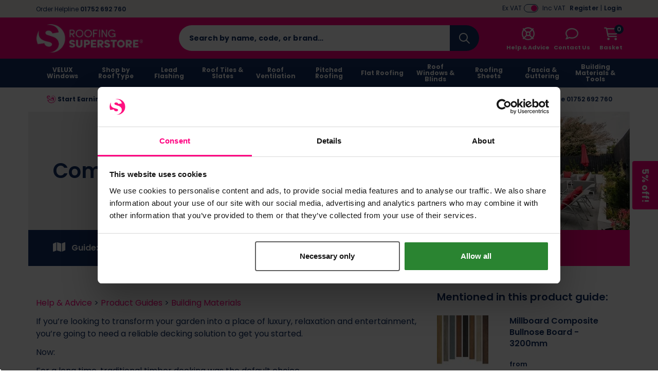

--- FILE ---
content_type: text/html; charset=UTF-8
request_url: https://www.roofingsuperstore.co.uk/help-and-advice/product-guides/building-materials/composite-decking-buyers-guide/%3C%25=category.url%25%3E/%3C%25=helper.buildUrl(data.settings.landingUrl,'keywords',term)%25%3E/%3C%25=helper.buildUrl(data.settings.landingUrl,'keywords',term)%25%3E/
body_size: 96429
content:
<!DOCTYPE html>
<html xmlns="http://www.w3.org/1999/xhtml" lang="en-GB" xml:lang="en-GB">
<head>
    <meta charset="UTF-8">
    <script src="https://static.roofingsuperstore.co.uk/themes/base/assets/js/jquery.min.js?auto=compress&amp;v=3.7.1"></script>
    <script src="https://static.roofingsuperstore.co.uk/themes/base/assets/js/js-cookie/js.cookie.min.js?auto=compress&amp;v=1.0.0"></script>
    <script src="https://kit.fontawesome.com/8c5476708f.js?v=1.0.0" crossorigin="anonymous" async></script>

    <script>
        var sitePrefix = 'rss';
        var cookiePolicyAjaxUrl = '/policy-ajax/cookie';
        var privacyPolicyAjaxUrl = '/policy-ajax/privacy';
        var trackChoiceUrl = '/policy-choice';
        var trackChoiceOfferedUrl = '/policy-choice-offered'
        var tagManagerId = null;
                    tagManagerId = 'GTM-M9VDNM';
                var userDevice = 'desktop';
        var observationTrackerUrl = '/observation';
    </script>

    
    <script>
                                            dataLayer = [];
                    </script>
        <!-- Google Tag Manager -->
    <script>(function(w,d,s,l,i){w[l]=w[l]||[];w[l].push({'gtm.start': new Date().getTime(),event:'gtm.js'});var f=d.getElementsByTagName(s)[0], j=d.createElement(s),dl=l!='dataLayer'?'&l='+l:'';j.async=true;j.src= 'https://www.googletagmanager.com/gtm.js?id='+i+dl;f.parentNode.insertBefore(j,f); })(window,document,'script','dataLayer','GTM-M9VDNM');</script>
    <!-- End Google Tag Manager -->
        <!-- Start Tasty JS Tags -->
    <link rel="preconnect" href="https://try.abtasty.com">
    <script type="text/javascript" src="https://try.abtasty.com/5d62a5065725e856cbe6a0195088497f.js"></script>

            <!-- End Tasty JS Tags -->

    
    <link rel="dns-prefetch" href="https://static.roofingsuperstore.co.uk"/>
    <link rel="dns-prefetch" href="https://static.prod.cmostores.com"/>
    <link rel="dns-prefetch" href="//bat.bing.com"/>
    <link rel="dns-prefetch" href="//cdnjs.cloudflare.com"/>
    <link rel="dns-prefetch" href="//d23yuld0pofhhw.cloudfront.net"/>
    <link rel="dns-prefetch" href="//googleads.g.doubleclick.net"/>
    <link rel="dns-prefetch" href="//stats.g.doubleclick.net"/>
    <link rel="dns-prefetch" href="//connect.facebook.net"/>
    <link rel="dns-prefetch" href="//facebook.com"/>
    <link rel="dns-prefetch" href="//google.com"/>
    <link rel="dns-prefetch" href="//www.google.co.uk"/>
    <link rel="dns-prefetch" href="//www.google-analytics.com"/>
    <link rel="dns-prefetch" href="//googlecommerce.com"/>
    <link rel="dns-prefetch" href="//www.googleoptimize.com"/>
    <link rel="dns-prefetch" href="//www.googletagmanager.com"/>
    <link rel="dns-prefetch" href="//www.gstatic.com"/>
    <link rel="dns-prefetch" href="//insights.hotjar.com"/>
    <link rel="dns-prefetch" href="//static.hotjar.com"/>
    <link rel="dns-prefetch" href="//jquery.com"/>
    <link rel="dns-prefetch" href="//fast.a.klaviyo.com"/>
    <link rel="dns-prefetch" href="//services.postcodeanywhere.co.uk"/>


            <title>Composite decking buyer's guide - Roofing Superstore Help & Advice</title>
        <meta name="description" content="Find out all about the latest modern composite decking ideas with our comprehensive buyer&#039;s guide so you can make an informed purchase."/>

        <meta property="og:type" content="article" />
        <meta property="og:title" content="Composite decking buyer&#039;s guide - Roofing Superstore Help &amp; Advice" />
        <meta property="og:description" content="Find out all about the latest modern composite decking ideas with our comprehensive buyer&#039;s guide so you can make an informed purchase." />
        <meta property="og:url" content="current_url" />
        <meta property="og:site_name" content="Roofing Superstore Help &amp; Advice" />

                    <meta property="article:modified_time" content="2023-02-02T12:39:52+00:00" />
                <meta name="viewport" content="width=device-width, initial-scale=1.0, maximum-scale=1.0, user-scalable=no">

            <meta itemprop="priceCurrency" content="GBP"/>
        <meta itemprop="valueAddedTaxIncluded" content="true"/>
    
    
                        <link rel="preload" as="image" href="https://static.roofingsuperstore.co.uk/help-and-advice/wp-content/uploads/2023/01/cladco-hollow-composite-decking-in-light-grey.jpg?q=50&w=390&h=auto&rtype=webp" type="image/webp" fetchpriority="high">
            
    
    <meta name="copyright" content="2026, Roofing Superstore"/>
    <meta name="author" content="CMO SUPERSTORES LTD"/>

            <meta name="theme-color" content="#ff0080"/>
    
    <meta property="article:author" content="Roofing Superstore"/>
    <meta property="og:locale" content="en_GB"/>
    <meta name="format-detection" content="telephone=no">

    

            <meta name="p:domain_verify" content="82e42eb83e7c00646bc0810484f7cc8c"/>
                <meta name="robots" content="index,follow"/>
    
    <meta http-equiv="X-UA-Compatible" content="IE=edge">

    <link rel="icon" href="https://static.roofingsuperstore.co.uk/themes/rss/assets/images/favicon.ico" type="image/x-icon"/>
    <link rel="shortcut icon" href="https://static.roofingsuperstore.co.uk/themes/rss/assets/images/favicon.ico" type="image/x-icon"/>

                                
        <link rel="canonical" href="https://www.roofingsuperstore.co.uk/help-and-advice/product-guides/building-materials/composite-decking-buyers-guide/%3C%25=category.url%25%3E/%3C%25=helper.buildUrl(data.settings.landingUrl,&#039;keywords&#039;,term)%25%3E/%3C%25=helper.buildUrl(data.settings.landingUrl,&#039;keywords&#039;,term)%25%3E/"/>
    
            
        
    

    
    <link rel="preload" href="https://static.roofingsuperstore.co.uk/themes/base/assets/css/main.min.css?v=1.3.48" as="style" onload="this.onload=null;this.rel='stylesheet';"><link rel="preload" href="https://static.roofingsuperstore.co.uk/themes/base/assets/js/fancybox/jquery.fancybox.min.css?v=1.3.48" as="style" onload="this.onload=null;this.rel='stylesheet';"><noscript><link rel="stylesheet" href="https://static.roofingsuperstore.co.uk/themes/base/assets/css/main.min.css"><link rel="stylesheet" href="https://static.roofingsuperstore.co.uk/themes/base/assets/js/fancybox/jquery.fancybox.min.css"></noscript><script>!function(t){"use strict";t.loadCSS||(t.loadCSS=function(){});var e=loadCSS.relpreload={};if(e.support=function(){var e;try{e=t.document.createElement("link").relList.supports("preload")}catch(t){e=!1}return function(){return e}}(),e.bindMediaToggle=function(t){var e=t.media||"all";function a(){t.media=e}t.addEventListener?t.addEventListener("load",a):t.attachEvent&&t.attachEvent("onload",a),setTimeout(function(){t.rel="stylesheet",t.media="only x"}),setTimeout(a,3e3)},e.poly=function(){if(!e.support())for(var a=t.document.getElementsByTagName("link"),n=0;n<a.length;n++){var o=a[n];"preload"!==o.rel||"style"!==o.getAttribute("as")||o.getAttribute("data-loadcss")||(o.setAttribute("data-loadcss",!0),e.bindMediaToggle(o))}},!e.support()){e.poly();var a=t.setInterval(e.poly,500);t.addEventListener?t.addEventListener("load",function(){e.poly(),t.clearInterval(a)}):t.attachEvent&&t.attachEvent("onload",function(){e.poly(),t.clearInterval(a)})}"undefined"!=typeof exports?exports.loadCSS=loadCSS:t.loadCSS=loadCSS}("undefined"!=typeof global?global:this);</script>

        <style>
        /*!
 * Bootstrap Grid v4.6.2 (https://getbootstrap.com/)
 * Copyright 2011-2022 The Bootstrap Authors
 * Copyright 2011-2022 Twitter, Inc.
 * Licensed under MIT (https://github.com/twbs/bootstrap/blob/main/LICENSE)
 */html{box-sizing:border-box;-ms-overflow-style:scrollbar}*,::after,::before{box-sizing:inherit}.container,.container-fluid,.container-lg,.container-md,.container-sm,.container-xl{width:100%;padding-right:15px;padding-left:15px;margin-right:auto;margin-left:auto}@media (min-width:576px){.container,.container-sm{max-width:540px}}@media (min-width:768px){.container,.container-md,.container-sm{max-width:720px}}@media (min-width:992px){.container,.container-lg,.container-md,.container-sm{max-width:960px}}@media (min-width:1200px){.container,.container-lg,.container-md,.container-sm,.container-xl{max-width:1140px}}.row{display:-ms-flexbox;display:flex;-ms-flex-wrap:wrap;flex-wrap:wrap;margin-right:-15px;margin-left:-15px}.no-gutters{margin-right:0;margin-left:0}.no-gutters>.col,.no-gutters>[class*=col-]{padding-right:0;padding-left:0}.col,.col-1,.col-10,.col-11,.col-12,.col-2,.col-3,.col-4,.col-5,.col-6,.col-7,.col-8,.col-9,.col-auto,.col-lg,.col-lg-1,.col-lg-10,.col-lg-11,.col-lg-12,.col-lg-2,.col-lg-3,.col-lg-4,.col-lg-5,.col-lg-6,.col-lg-7,.col-lg-8,.col-lg-9,.col-lg-auto,.col-md,.col-md-1,.col-md-10,.col-md-11,.col-md-12,.col-md-2,.col-md-3,.col-md-4,.col-md-5,.col-md-6,.col-md-7,.col-md-8,.col-md-9,.col-md-auto,.col-sm,.col-sm-1,.col-sm-10,.col-sm-11,.col-sm-12,.col-sm-2,.col-sm-3,.col-sm-4,.col-sm-5,.col-sm-6,.col-sm-7,.col-sm-8,.col-sm-9,.col-sm-auto,.col-xl,.col-xl-1,.col-xl-10,.col-xl-11,.col-xl-12,.col-xl-2,.col-xl-3,.col-xl-4,.col-xl-5,.col-xl-6,.col-xl-7,.col-xl-8,.col-xl-9,.col-xl-auto{position:relative;width:100%;padding-right:15px;padding-left:15px}.col{-ms-flex-preferred-size:0;flex-basis:0;-ms-flex-positive:1;flex-grow:1;max-width:100%}.row-cols-1>*{-ms-flex:0 0 100%;flex:0 0 100%;max-width:100%}.row-cols-2>*{-ms-flex:0 0 50%;flex:0 0 50%;max-width:50%}.row-cols-3>*{-ms-flex:0 0 33.333333%;flex:0 0 33.333333%;max-width:33.333333%}.row-cols-4>*{-ms-flex:0 0 25%;flex:0 0 25%;max-width:25%}.row-cols-5>*{-ms-flex:0 0 20%;flex:0 0 20%;max-width:20%}.row-cols-6>*{-ms-flex:0 0 16.666667%;flex:0 0 16.666667%;max-width:16.666667%}.col-auto{-ms-flex:0 0 auto;flex:0 0 auto;width:auto;max-width:100%}.col-1{-ms-flex:0 0 8.333333%;flex:0 0 8.333333%;max-width:8.333333%}.col-2{-ms-flex:0 0 16.666667%;flex:0 0 16.666667%;max-width:16.666667%}.col-3{-ms-flex:0 0 25%;flex:0 0 25%;max-width:25%}.col-4{-ms-flex:0 0 33.333333%;flex:0 0 33.333333%;max-width:33.333333%}.col-5{-ms-flex:0 0 41.666667%;flex:0 0 41.666667%;max-width:41.666667%}.col-6{-ms-flex:0 0 50%;flex:0 0 50%;max-width:50%}.col-7{-ms-flex:0 0 58.333333%;flex:0 0 58.333333%;max-width:58.333333%}.col-8{-ms-flex:0 0 66.666667%;flex:0 0 66.666667%;max-width:66.666667%}.col-9{-ms-flex:0 0 75%;flex:0 0 75%;max-width:75%}.col-10{-ms-flex:0 0 83.333333%;flex:0 0 83.333333%;max-width:83.333333%}.col-11{-ms-flex:0 0 91.666667%;flex:0 0 91.666667%;max-width:91.666667%}.col-12{-ms-flex:0 0 100%;flex:0 0 100%;max-width:100%}.order-first{-ms-flex-order:-1;order:-1}.order-last{-ms-flex-order:13;order:13}.order-0{-ms-flex-order:0;order:0}.order-1{-ms-flex-order:1;order:1}.order-2{-ms-flex-order:2;order:2}.order-3{-ms-flex-order:3;order:3}.order-4{-ms-flex-order:4;order:4}.order-5{-ms-flex-order:5;order:5}.order-6{-ms-flex-order:6;order:6}.order-7{-ms-flex-order:7;order:7}.order-8{-ms-flex-order:8;order:8}.order-9{-ms-flex-order:9;order:9}.order-10{-ms-flex-order:10;order:10}.order-11{-ms-flex-order:11;order:11}.order-12{-ms-flex-order:12;order:12}.offset-1{margin-left:8.333333%}.offset-2{margin-left:16.666667%}.offset-3{margin-left:25%}.offset-4{margin-left:33.333333%}.offset-5{margin-left:41.666667%}.offset-6{margin-left:50%}.offset-7{margin-left:58.333333%}.offset-8{margin-left:66.666667%}.offset-9{margin-left:75%}.offset-10{margin-left:83.333333%}.offset-11{margin-left:91.666667%}@media (min-width:576px){.col-sm{-ms-flex-preferred-size:0;flex-basis:0;-ms-flex-positive:1;flex-grow:1;max-width:100%}.row-cols-sm-1>*{-ms-flex:0 0 100%;flex:0 0 100%;max-width:100%}.row-cols-sm-2>*{-ms-flex:0 0 50%;flex:0 0 50%;max-width:50%}.row-cols-sm-3>*{-ms-flex:0 0 33.333333%;flex:0 0 33.333333%;max-width:33.333333%}.row-cols-sm-4>*{-ms-flex:0 0 25%;flex:0 0 25%;max-width:25%}.row-cols-sm-5>*{-ms-flex:0 0 20%;flex:0 0 20%;max-width:20%}.row-cols-sm-6>*{-ms-flex:0 0 16.666667%;flex:0 0 16.666667%;max-width:16.666667%}.col-sm-auto{-ms-flex:0 0 auto;flex:0 0 auto;width:auto;max-width:100%}.col-sm-1{-ms-flex:0 0 8.333333%;flex:0 0 8.333333%;max-width:8.333333%}.col-sm-2{-ms-flex:0 0 16.666667%;flex:0 0 16.666667%;max-width:16.666667%}.col-sm-3{-ms-flex:0 0 25%;flex:0 0 25%;max-width:25%}.col-sm-4{-ms-flex:0 0 33.333333%;flex:0 0 33.333333%;max-width:33.333333%}.col-sm-5{-ms-flex:0 0 41.666667%;flex:0 0 41.666667%;max-width:41.666667%}.col-sm-6{-ms-flex:0 0 50%;flex:0 0 50%;max-width:50%}.col-sm-7{-ms-flex:0 0 58.333333%;flex:0 0 58.333333%;max-width:58.333333%}.col-sm-8{-ms-flex:0 0 66.666667%;flex:0 0 66.666667%;max-width:66.666667%}.col-sm-9{-ms-flex:0 0 75%;flex:0 0 75%;max-width:75%}.col-sm-10{-ms-flex:0 0 83.333333%;flex:0 0 83.333333%;max-width:83.333333%}.col-sm-11{-ms-flex:0 0 91.666667%;flex:0 0 91.666667%;max-width:91.666667%}.col-sm-12{-ms-flex:0 0 100%;flex:0 0 100%;max-width:100%}.order-sm-first{-ms-flex-order:-1;order:-1}.order-sm-last{-ms-flex-order:13;order:13}.order-sm-0{-ms-flex-order:0;order:0}.order-sm-1{-ms-flex-order:1;order:1}.order-sm-2{-ms-flex-order:2;order:2}.order-sm-3{-ms-flex-order:3;order:3}.order-sm-4{-ms-flex-order:4;order:4}.order-sm-5{-ms-flex-order:5;order:5}.order-sm-6{-ms-flex-order:6;order:6}.order-sm-7{-ms-flex-order:7;order:7}.order-sm-8{-ms-flex-order:8;order:8}.order-sm-9{-ms-flex-order:9;order:9}.order-sm-10{-ms-flex-order:10;order:10}.order-sm-11{-ms-flex-order:11;order:11}.order-sm-12{-ms-flex-order:12;order:12}.offset-sm-0{margin-left:0}.offset-sm-1{margin-left:8.333333%}.offset-sm-2{margin-left:16.666667%}.offset-sm-3{margin-left:25%}.offset-sm-4{margin-left:33.333333%}.offset-sm-5{margin-left:41.666667%}.offset-sm-6{margin-left:50%}.offset-sm-7{margin-left:58.333333%}.offset-sm-8{margin-left:66.666667%}.offset-sm-9{margin-left:75%}.offset-sm-10{margin-left:83.333333%}.offset-sm-11{margin-left:91.666667%}}@media (min-width:768px){.col-md{-ms-flex-preferred-size:0;flex-basis:0;-ms-flex-positive:1;flex-grow:1;max-width:100%}.row-cols-md-1>*{-ms-flex:0 0 100%;flex:0 0 100%;max-width:100%}.row-cols-md-2>*{-ms-flex:0 0 50%;flex:0 0 50%;max-width:50%}.row-cols-md-3>*{-ms-flex:0 0 33.333333%;flex:0 0 33.333333%;max-width:33.333333%}.row-cols-md-4>*{-ms-flex:0 0 25%;flex:0 0 25%;max-width:25%}.row-cols-md-5>*{-ms-flex:0 0 20%;flex:0 0 20%;max-width:20%}.row-cols-md-6>*{-ms-flex:0 0 16.666667%;flex:0 0 16.666667%;max-width:16.666667%}.col-md-auto{-ms-flex:0 0 auto;flex:0 0 auto;width:auto;max-width:100%}.col-md-1{-ms-flex:0 0 8.333333%;flex:0 0 8.333333%;max-width:8.333333%}.col-md-2{-ms-flex:0 0 16.666667%;flex:0 0 16.666667%;max-width:16.666667%}.col-md-3{-ms-flex:0 0 25%;flex:0 0 25%;max-width:25%}.col-md-4{-ms-flex:0 0 33.333333%;flex:0 0 33.333333%;max-width:33.333333%}.col-md-5{-ms-flex:0 0 41.666667%;flex:0 0 41.666667%;max-width:41.666667%}.col-md-6{-ms-flex:0 0 50%;flex:0 0 50%;max-width:50%}.col-md-7{-ms-flex:0 0 58.333333%;flex:0 0 58.333333%;max-width:58.333333%}.col-md-8{-ms-flex:0 0 66.666667%;flex:0 0 66.666667%;max-width:66.666667%}.col-md-9{-ms-flex:0 0 75%;flex:0 0 75%;max-width:75%}.col-md-10{-ms-flex:0 0 83.333333%;flex:0 0 83.333333%;max-width:83.333333%}.col-md-11{-ms-flex:0 0 91.666667%;flex:0 0 91.666667%;max-width:91.666667%}.col-md-12{-ms-flex:0 0 100%;flex:0 0 100%;max-width:100%}.order-md-first{-ms-flex-order:-1;order:-1}.order-md-last{-ms-flex-order:13;order:13}.order-md-0{-ms-flex-order:0;order:0}.order-md-1{-ms-flex-order:1;order:1}.order-md-2{-ms-flex-order:2;order:2}.order-md-3{-ms-flex-order:3;order:3}.order-md-4{-ms-flex-order:4;order:4}.order-md-5{-ms-flex-order:5;order:5}.order-md-6{-ms-flex-order:6;order:6}.order-md-7{-ms-flex-order:7;order:7}.order-md-8{-ms-flex-order:8;order:8}.order-md-9{-ms-flex-order:9;order:9}.order-md-10{-ms-flex-order:10;order:10}.order-md-11{-ms-flex-order:11;order:11}.order-md-12{-ms-flex-order:12;order:12}.offset-md-0{margin-left:0}.offset-md-1{margin-left:8.333333%}.offset-md-2{margin-left:16.666667%}.offset-md-3{margin-left:25%}.offset-md-4{margin-left:33.333333%}.offset-md-5{margin-left:41.666667%}.offset-md-6{margin-left:50%}.offset-md-7{margin-left:58.333333%}.offset-md-8{margin-left:66.666667%}.offset-md-9{margin-left:75%}.offset-md-10{margin-left:83.333333%}.offset-md-11{margin-left:91.666667%}}@media (min-width:992px){.col-lg{-ms-flex-preferred-size:0;flex-basis:0;-ms-flex-positive:1;flex-grow:1;max-width:100%}.row-cols-lg-1>*{-ms-flex:0 0 100%;flex:0 0 100%;max-width:100%}.row-cols-lg-2>*{-ms-flex:0 0 50%;flex:0 0 50%;max-width:50%}.row-cols-lg-3>*{-ms-flex:0 0 33.333333%;flex:0 0 33.333333%;max-width:33.333333%}.row-cols-lg-4>*{-ms-flex:0 0 25%;flex:0 0 25%;max-width:25%}.row-cols-lg-5>*{-ms-flex:0 0 20%;flex:0 0 20%;max-width:20%}.row-cols-lg-6>*{-ms-flex:0 0 16.666667%;flex:0 0 16.666667%;max-width:16.666667%}.col-lg-auto{-ms-flex:0 0 auto;flex:0 0 auto;width:auto;max-width:100%}.col-lg-1{-ms-flex:0 0 8.333333%;flex:0 0 8.333333%;max-width:8.333333%}.col-lg-2{-ms-flex:0 0 16.666667%;flex:0 0 16.666667%;max-width:16.666667%}.col-lg-3{-ms-flex:0 0 25%;flex:0 0 25%;max-width:25%}.col-lg-4{-ms-flex:0 0 33.333333%;flex:0 0 33.333333%;max-width:33.333333%}.col-lg-5{-ms-flex:0 0 41.666667%;flex:0 0 41.666667%;max-width:41.666667%}.col-lg-6{-ms-flex:0 0 50%;flex:0 0 50%;max-width:50%}.col-lg-7{-ms-flex:0 0 58.333333%;flex:0 0 58.333333%;max-width:58.333333%}.col-lg-8{-ms-flex:0 0 66.666667%;flex:0 0 66.666667%;max-width:66.666667%}.col-lg-9{-ms-flex:0 0 75%;flex:0 0 75%;max-width:75%}.col-lg-10{-ms-flex:0 0 83.333333%;flex:0 0 83.333333%;max-width:83.333333%}.col-lg-11{-ms-flex:0 0 91.666667%;flex:0 0 91.666667%;max-width:91.666667%}.col-lg-12{-ms-flex:0 0 100%;flex:0 0 100%;max-width:100%}.order-lg-first{-ms-flex-order:-1;order:-1}.order-lg-last{-ms-flex-order:13;order:13}.order-lg-0{-ms-flex-order:0;order:0}.order-lg-1{-ms-flex-order:1;order:1}.order-lg-2{-ms-flex-order:2;order:2}.order-lg-3{-ms-flex-order:3;order:3}.order-lg-4{-ms-flex-order:4;order:4}.order-lg-5{-ms-flex-order:5;order:5}.order-lg-6{-ms-flex-order:6;order:6}.order-lg-7{-ms-flex-order:7;order:7}.order-lg-8{-ms-flex-order:8;order:8}.order-lg-9{-ms-flex-order:9;order:9}.order-lg-10{-ms-flex-order:10;order:10}.order-lg-11{-ms-flex-order:11;order:11}.order-lg-12{-ms-flex-order:12;order:12}.offset-lg-0{margin-left:0}.offset-lg-1{margin-left:8.333333%}.offset-lg-2{margin-left:16.666667%}.offset-lg-3{margin-left:25%}.offset-lg-4{margin-left:33.333333%}.offset-lg-5{margin-left:41.666667%}.offset-lg-6{margin-left:50%}.offset-lg-7{margin-left:58.333333%}.offset-lg-8{margin-left:66.666667%}.offset-lg-9{margin-left:75%}.offset-lg-10{margin-left:83.333333%}.offset-lg-11{margin-left:91.666667%}}@media (min-width:1200px){.col-xl{-ms-flex-preferred-size:0;flex-basis:0;-ms-flex-positive:1;flex-grow:1;max-width:100%}.row-cols-xl-1>*{-ms-flex:0 0 100%;flex:0 0 100%;max-width:100%}.row-cols-xl-2>*{-ms-flex:0 0 50%;flex:0 0 50%;max-width:50%}.row-cols-xl-3>*{-ms-flex:0 0 33.333333%;flex:0 0 33.333333%;max-width:33.333333%}.row-cols-xl-4>*{-ms-flex:0 0 25%;flex:0 0 25%;max-width:25%}.row-cols-xl-5>*{-ms-flex:0 0 20%;flex:0 0 20%;max-width:20%}.row-cols-xl-6>*{-ms-flex:0 0 16.666667%;flex:0 0 16.666667%;max-width:16.666667%}.col-xl-auto{-ms-flex:0 0 auto;flex:0 0 auto;width:auto;max-width:100%}.col-xl-1{-ms-flex:0 0 8.333333%;flex:0 0 8.333333%;max-width:8.333333%}.col-xl-2{-ms-flex:0 0 16.666667%;flex:0 0 16.666667%;max-width:16.666667%}.col-xl-3{-ms-flex:0 0 25%;flex:0 0 25%;max-width:25%}.col-xl-4{-ms-flex:0 0 33.333333%;flex:0 0 33.333333%;max-width:33.333333%}.col-xl-5{-ms-flex:0 0 41.666667%;flex:0 0 41.666667%;max-width:41.666667%}.col-xl-6{-ms-flex:0 0 50%;flex:0 0 50%;max-width:50%}.col-xl-7{-ms-flex:0 0 58.333333%;flex:0 0 58.333333%;max-width:58.333333%}.col-xl-8{-ms-flex:0 0 66.666667%;flex:0 0 66.666667%;max-width:66.666667%}.col-xl-9{-ms-flex:0 0 75%;flex:0 0 75%;max-width:75%}.col-xl-10{-ms-flex:0 0 83.333333%;flex:0 0 83.333333%;max-width:83.333333%}.col-xl-11{-ms-flex:0 0 91.666667%;flex:0 0 91.666667%;max-width:91.666667%}.col-xl-12{-ms-flex:0 0 100%;flex:0 0 100%;max-width:100%}.order-xl-first{-ms-flex-order:-1;order:-1}.order-xl-last{-ms-flex-order:13;order:13}.order-xl-0{-ms-flex-order:0;order:0}.order-xl-1{-ms-flex-order:1;order:1}.order-xl-2{-ms-flex-order:2;order:2}.order-xl-3{-ms-flex-order:3;order:3}.order-xl-4{-ms-flex-order:4;order:4}.order-xl-5{-ms-flex-order:5;order:5}.order-xl-6{-ms-flex-order:6;order:6}.order-xl-7{-ms-flex-order:7;order:7}.order-xl-8{-ms-flex-order:8;order:8}.order-xl-9{-ms-flex-order:9;order:9}.order-xl-10{-ms-flex-order:10;order:10}.order-xl-11{-ms-flex-order:11;order:11}.order-xl-12{-ms-flex-order:12;order:12}.offset-xl-0{margin-left:0}.offset-xl-1{margin-left:8.333333%}.offset-xl-2{margin-left:16.666667%}.offset-xl-3{margin-left:25%}.offset-xl-4{margin-left:33.333333%}.offset-xl-5{margin-left:41.666667%}.offset-xl-6{margin-left:50%}.offset-xl-7{margin-left:58.333333%}.offset-xl-8{margin-left:66.666667%}.offset-xl-9{margin-left:75%}.offset-xl-10{margin-left:83.333333%}.offset-xl-11{margin-left:91.666667%}}.d-none{display:none!important}.d-inline{display:inline!important}.d-inline-block{display:inline-block!important}.d-block{display:block!important}.d-table{display:table!important}.d-table-row{display:table-row!important}.d-table-cell{display:table-cell!important}.d-flex{display:-ms-flexbox!important;display:flex!important}.d-inline-flex{display:-ms-inline-flexbox!important;display:inline-flex!important}@media (min-width:576px){.d-sm-none{display:none!important}.d-sm-inline{display:inline!important}.d-sm-inline-block{display:inline-block!important}.d-sm-block{display:block!important}.d-sm-table{display:table!important}.d-sm-table-row{display:table-row!important}.d-sm-table-cell{display:table-cell!important}.d-sm-flex{display:-ms-flexbox!important;display:flex!important}.d-sm-inline-flex{display:-ms-inline-flexbox!important;display:inline-flex!important}}@media (min-width:768px){.d-md-none{display:none!important}.d-md-inline{display:inline!important}.d-md-inline-block{display:inline-block!important}.d-md-block{display:block!important}.d-md-table{display:table!important}.d-md-table-row{display:table-row!important}.d-md-table-cell{display:table-cell!important}.d-md-flex{display:-ms-flexbox!important;display:flex!important}.d-md-inline-flex{display:-ms-inline-flexbox!important;display:inline-flex!important}}@media (min-width:992px){.d-lg-none{display:none!important}.d-lg-inline{display:inline!important}.d-lg-inline-block{display:inline-block!important}.d-lg-block{display:block!important}.d-lg-table{display:table!important}.d-lg-table-row{display:table-row!important}.d-lg-table-cell{display:table-cell!important}.d-lg-flex{display:-ms-flexbox!important;display:flex!important}.d-lg-inline-flex{display:-ms-inline-flexbox!important;display:inline-flex!important}}@media (min-width:1200px){.d-xl-none{display:none!important}.d-xl-inline{display:inline!important}.d-xl-inline-block{display:inline-block!important}.d-xl-block{display:block!important}.d-xl-table{display:table!important}.d-xl-table-row{display:table-row!important}.d-xl-table-cell{display:table-cell!important}.d-xl-flex{display:-ms-flexbox!important;display:flex!important}.d-xl-inline-flex{display:-ms-inline-flexbox!important;display:inline-flex!important}}@media print{.d-print-none{display:none!important}.d-print-inline{display:inline!important}.d-print-inline-block{display:inline-block!important}.d-print-block{display:block!important}.d-print-table{display:table!important}.d-print-table-row{display:table-row!important}.d-print-table-cell{display:table-cell!important}.d-print-flex{display:-ms-flexbox!important;display:flex!important}.d-print-inline-flex{display:-ms-inline-flexbox!important;display:inline-flex!important}}.flex-row{-ms-flex-direction:row!important;flex-direction:row!important}.flex-column{-ms-flex-direction:column!important;flex-direction:column!important}.flex-row-reverse{-ms-flex-direction:row-reverse!important;flex-direction:row-reverse!important}.flex-column-reverse{-ms-flex-direction:column-reverse!important;flex-direction:column-reverse!important}.flex-wrap{-ms-flex-wrap:wrap!important;flex-wrap:wrap!important}.flex-nowrap{-ms-flex-wrap:nowrap!important;flex-wrap:nowrap!important}.flex-wrap-reverse{-ms-flex-wrap:wrap-reverse!important;flex-wrap:wrap-reverse!important}.flex-fill{-ms-flex:1 1 auto!important;flex:1 1 auto!important}.flex-grow-0{-ms-flex-positive:0!important;flex-grow:0!important}.flex-grow-1{-ms-flex-positive:1!important;flex-grow:1!important}.flex-shrink-0{-ms-flex-negative:0!important;flex-shrink:0!important}.flex-shrink-1{-ms-flex-negative:1!important;flex-shrink:1!important}.justify-content-start{-ms-flex-pack:start!important;justify-content:flex-start!important}.justify-content-end{-ms-flex-pack:end!important;justify-content:flex-end!important}.justify-content-center{-ms-flex-pack:center!important;justify-content:center!important}.justify-content-between{-ms-flex-pack:justify!important;justify-content:space-between!important}.justify-content-around{-ms-flex-pack:distribute!important;justify-content:space-around!important}.align-items-start{-ms-flex-align:start!important;align-items:flex-start!important}.align-items-end{-ms-flex-align:end!important;align-items:flex-end!important}.align-items-center{-ms-flex-align:center!important;align-items:center!important}.align-items-baseline{-ms-flex-align:baseline!important;align-items:baseline!important}.align-items-stretch{-ms-flex-align:stretch!important;align-items:stretch!important}.align-content-start{-ms-flex-line-pack:start!important;align-content:flex-start!important}.align-content-end{-ms-flex-line-pack:end!important;align-content:flex-end!important}.align-content-center{-ms-flex-line-pack:center!important;align-content:center!important}.align-content-between{-ms-flex-line-pack:justify!important;align-content:space-between!important}.align-content-around{-ms-flex-line-pack:distribute!important;align-content:space-around!important}.align-content-stretch{-ms-flex-line-pack:stretch!important;align-content:stretch!important}.align-self-auto{-ms-flex-item-align:auto!important;align-self:auto!important}.align-self-start{-ms-flex-item-align:start!important;align-self:flex-start!important}.align-self-end{-ms-flex-item-align:end!important;align-self:flex-end!important}.align-self-center{-ms-flex-item-align:center!important;align-self:center!important}.align-self-baseline{-ms-flex-item-align:baseline!important;align-self:baseline!important}.align-self-stretch{-ms-flex-item-align:stretch!important;align-self:stretch!important}@media (min-width:576px){.flex-sm-row{-ms-flex-direction:row!important;flex-direction:row!important}.flex-sm-column{-ms-flex-direction:column!important;flex-direction:column!important}.flex-sm-row-reverse{-ms-flex-direction:row-reverse!important;flex-direction:row-reverse!important}.flex-sm-column-reverse{-ms-flex-direction:column-reverse!important;flex-direction:column-reverse!important}.flex-sm-wrap{-ms-flex-wrap:wrap!important;flex-wrap:wrap!important}.flex-sm-nowrap{-ms-flex-wrap:nowrap!important;flex-wrap:nowrap!important}.flex-sm-wrap-reverse{-ms-flex-wrap:wrap-reverse!important;flex-wrap:wrap-reverse!important}.flex-sm-fill{-ms-flex:1 1 auto!important;flex:1 1 auto!important}.flex-sm-grow-0{-ms-flex-positive:0!important;flex-grow:0!important}.flex-sm-grow-1{-ms-flex-positive:1!important;flex-grow:1!important}.flex-sm-shrink-0{-ms-flex-negative:0!important;flex-shrink:0!important}.flex-sm-shrink-1{-ms-flex-negative:1!important;flex-shrink:1!important}.justify-content-sm-start{-ms-flex-pack:start!important;justify-content:flex-start!important}.justify-content-sm-end{-ms-flex-pack:end!important;justify-content:flex-end!important}.justify-content-sm-center{-ms-flex-pack:center!important;justify-content:center!important}.justify-content-sm-between{-ms-flex-pack:justify!important;justify-content:space-between!important}.justify-content-sm-around{-ms-flex-pack:distribute!important;justify-content:space-around!important}.align-items-sm-start{-ms-flex-align:start!important;align-items:flex-start!important}.align-items-sm-end{-ms-flex-align:end!important;align-items:flex-end!important}.align-items-sm-center{-ms-flex-align:center!important;align-items:center!important}.align-items-sm-baseline{-ms-flex-align:baseline!important;align-items:baseline!important}.align-items-sm-stretch{-ms-flex-align:stretch!important;align-items:stretch!important}.align-content-sm-start{-ms-flex-line-pack:start!important;align-content:flex-start!important}.align-content-sm-end{-ms-flex-line-pack:end!important;align-content:flex-end!important}.align-content-sm-center{-ms-flex-line-pack:center!important;align-content:center!important}.align-content-sm-between{-ms-flex-line-pack:justify!important;align-content:space-between!important}.align-content-sm-around{-ms-flex-line-pack:distribute!important;align-content:space-around!important}.align-content-sm-stretch{-ms-flex-line-pack:stretch!important;align-content:stretch!important}.align-self-sm-auto{-ms-flex-item-align:auto!important;align-self:auto!important}.align-self-sm-start{-ms-flex-item-align:start!important;align-self:flex-start!important}.align-self-sm-end{-ms-flex-item-align:end!important;align-self:flex-end!important}.align-self-sm-center{-ms-flex-item-align:center!important;align-self:center!important}.align-self-sm-baseline{-ms-flex-item-align:baseline!important;align-self:baseline!important}.align-self-sm-stretch{-ms-flex-item-align:stretch!important;align-self:stretch!important}}@media (min-width:768px){.flex-md-row{-ms-flex-direction:row!important;flex-direction:row!important}.flex-md-column{-ms-flex-direction:column!important;flex-direction:column!important}.flex-md-row-reverse{-ms-flex-direction:row-reverse!important;flex-direction:row-reverse!important}.flex-md-column-reverse{-ms-flex-direction:column-reverse!important;flex-direction:column-reverse!important}.flex-md-wrap{-ms-flex-wrap:wrap!important;flex-wrap:wrap!important}.flex-md-nowrap{-ms-flex-wrap:nowrap!important;flex-wrap:nowrap!important}.flex-md-wrap-reverse{-ms-flex-wrap:wrap-reverse!important;flex-wrap:wrap-reverse!important}.flex-md-fill{-ms-flex:1 1 auto!important;flex:1 1 auto!important}.flex-md-grow-0{-ms-flex-positive:0!important;flex-grow:0!important}.flex-md-grow-1{-ms-flex-positive:1!important;flex-grow:1!important}.flex-md-shrink-0{-ms-flex-negative:0!important;flex-shrink:0!important}.flex-md-shrink-1{-ms-flex-negative:1!important;flex-shrink:1!important}.justify-content-md-start{-ms-flex-pack:start!important;justify-content:flex-start!important}.justify-content-md-end{-ms-flex-pack:end!important;justify-content:flex-end!important}.justify-content-md-center{-ms-flex-pack:center!important;justify-content:center!important}.justify-content-md-between{-ms-flex-pack:justify!important;justify-content:space-between!important}.justify-content-md-around{-ms-flex-pack:distribute!important;justify-content:space-around!important}.align-items-md-start{-ms-flex-align:start!important;align-items:flex-start!important}.align-items-md-end{-ms-flex-align:end!important;align-items:flex-end!important}.align-items-md-center{-ms-flex-align:center!important;align-items:center!important}.align-items-md-baseline{-ms-flex-align:baseline!important;align-items:baseline!important}.align-items-md-stretch{-ms-flex-align:stretch!important;align-items:stretch!important}.align-content-md-start{-ms-flex-line-pack:start!important;align-content:flex-start!important}.align-content-md-end{-ms-flex-line-pack:end!important;align-content:flex-end!important}.align-content-md-center{-ms-flex-line-pack:center!important;align-content:center!important}.align-content-md-between{-ms-flex-line-pack:justify!important;align-content:space-between!important}.align-content-md-around{-ms-flex-line-pack:distribute!important;align-content:space-around!important}.align-content-md-stretch{-ms-flex-line-pack:stretch!important;align-content:stretch!important}.align-self-md-auto{-ms-flex-item-align:auto!important;align-self:auto!important}.align-self-md-start{-ms-flex-item-align:start!important;align-self:flex-start!important}.align-self-md-end{-ms-flex-item-align:end!important;align-self:flex-end!important}.align-self-md-center{-ms-flex-item-align:center!important;align-self:center!important}.align-self-md-baseline{-ms-flex-item-align:baseline!important;align-self:baseline!important}.align-self-md-stretch{-ms-flex-item-align:stretch!important;align-self:stretch!important}}@media (min-width:992px){.flex-lg-row{-ms-flex-direction:row!important;flex-direction:row!important}.flex-lg-column{-ms-flex-direction:column!important;flex-direction:column!important}.flex-lg-row-reverse{-ms-flex-direction:row-reverse!important;flex-direction:row-reverse!important}.flex-lg-column-reverse{-ms-flex-direction:column-reverse!important;flex-direction:column-reverse!important}.flex-lg-wrap{-ms-flex-wrap:wrap!important;flex-wrap:wrap!important}.flex-lg-nowrap{-ms-flex-wrap:nowrap!important;flex-wrap:nowrap!important}.flex-lg-wrap-reverse{-ms-flex-wrap:wrap-reverse!important;flex-wrap:wrap-reverse!important}.flex-lg-fill{-ms-flex:1 1 auto!important;flex:1 1 auto!important}.flex-lg-grow-0{-ms-flex-positive:0!important;flex-grow:0!important}.flex-lg-grow-1{-ms-flex-positive:1!important;flex-grow:1!important}.flex-lg-shrink-0{-ms-flex-negative:0!important;flex-shrink:0!important}.flex-lg-shrink-1{-ms-flex-negative:1!important;flex-shrink:1!important}.justify-content-lg-start{-ms-flex-pack:start!important;justify-content:flex-start!important}.justify-content-lg-end{-ms-flex-pack:end!important;justify-content:flex-end!important}.justify-content-lg-center{-ms-flex-pack:center!important;justify-content:center!important}.justify-content-lg-between{-ms-flex-pack:justify!important;justify-content:space-between!important}.justify-content-lg-around{-ms-flex-pack:distribute!important;justify-content:space-around!important}.align-items-lg-start{-ms-flex-align:start!important;align-items:flex-start!important}.align-items-lg-end{-ms-flex-align:end!important;align-items:flex-end!important}.align-items-lg-center{-ms-flex-align:center!important;align-items:center!important}.align-items-lg-baseline{-ms-flex-align:baseline!important;align-items:baseline!important}.align-items-lg-stretch{-ms-flex-align:stretch!important;align-items:stretch!important}.align-content-lg-start{-ms-flex-line-pack:start!important;align-content:flex-start!important}.align-content-lg-end{-ms-flex-line-pack:end!important;align-content:flex-end!important}.align-content-lg-center{-ms-flex-line-pack:center!important;align-content:center!important}.align-content-lg-between{-ms-flex-line-pack:justify!important;align-content:space-between!important}.align-content-lg-around{-ms-flex-line-pack:distribute!important;align-content:space-around!important}.align-content-lg-stretch{-ms-flex-line-pack:stretch!important;align-content:stretch!important}.align-self-lg-auto{-ms-flex-item-align:auto!important;align-self:auto!important}.align-self-lg-start{-ms-flex-item-align:start!important;align-self:flex-start!important}.align-self-lg-end{-ms-flex-item-align:end!important;align-self:flex-end!important}.align-self-lg-center{-ms-flex-item-align:center!important;align-self:center!important}.align-self-lg-baseline{-ms-flex-item-align:baseline!important;align-self:baseline!important}.align-self-lg-stretch{-ms-flex-item-align:stretch!important;align-self:stretch!important}}@media (min-width:1200px){.flex-xl-row{-ms-flex-direction:row!important;flex-direction:row!important}.flex-xl-column{-ms-flex-direction:column!important;flex-direction:column!important}.flex-xl-row-reverse{-ms-flex-direction:row-reverse!important;flex-direction:row-reverse!important}.flex-xl-column-reverse{-ms-flex-direction:column-reverse!important;flex-direction:column-reverse!important}.flex-xl-wrap{-ms-flex-wrap:wrap!important;flex-wrap:wrap!important}.flex-xl-nowrap{-ms-flex-wrap:nowrap!important;flex-wrap:nowrap!important}.flex-xl-wrap-reverse{-ms-flex-wrap:wrap-reverse!important;flex-wrap:wrap-reverse!important}.flex-xl-fill{-ms-flex:1 1 auto!important;flex:1 1 auto!important}.flex-xl-grow-0{-ms-flex-positive:0!important;flex-grow:0!important}.flex-xl-grow-1{-ms-flex-positive:1!important;flex-grow:1!important}.flex-xl-shrink-0{-ms-flex-negative:0!important;flex-shrink:0!important}.flex-xl-shrink-1{-ms-flex-negative:1!important;flex-shrink:1!important}.justify-content-xl-start{-ms-flex-pack:start!important;justify-content:flex-start!important}.justify-content-xl-end{-ms-flex-pack:end!important;justify-content:flex-end!important}.justify-content-xl-center{-ms-flex-pack:center!important;justify-content:center!important}.justify-content-xl-between{-ms-flex-pack:justify!important;justify-content:space-between!important}.justify-content-xl-around{-ms-flex-pack:distribute!important;justify-content:space-around!important}.align-items-xl-start{-ms-flex-align:start!important;align-items:flex-start!important}.align-items-xl-end{-ms-flex-align:end!important;align-items:flex-end!important}.align-items-xl-center{-ms-flex-align:center!important;align-items:center!important}.align-items-xl-baseline{-ms-flex-align:baseline!important;align-items:baseline!important}.align-items-xl-stretch{-ms-flex-align:stretch!important;align-items:stretch!important}.align-content-xl-start{-ms-flex-line-pack:start!important;align-content:flex-start!important}.align-content-xl-end{-ms-flex-line-pack:end!important;align-content:flex-end!important}.align-content-xl-center{-ms-flex-line-pack:center!important;align-content:center!important}.align-content-xl-between{-ms-flex-line-pack:justify!important;align-content:space-between!important}.align-content-xl-around{-ms-flex-line-pack:distribute!important;align-content:space-around!important}.align-content-xl-stretch{-ms-flex-line-pack:stretch!important;align-content:stretch!important}.align-self-xl-auto{-ms-flex-item-align:auto!important;align-self:auto!important}.align-self-xl-start{-ms-flex-item-align:start!important;align-self:flex-start!important}.align-self-xl-end{-ms-flex-item-align:end!important;align-self:flex-end!important}.align-self-xl-center{-ms-flex-item-align:center!important;align-self:center!important}.align-self-xl-baseline{-ms-flex-item-align:baseline!important;align-self:baseline!important}.align-self-xl-stretch{-ms-flex-item-align:stretch!important;align-self:stretch!important}}.m-0{margin:0!important}.mt-0,.my-0{margin-top:0!important}.mr-0,.mx-0{margin-right:0!important}.mb-0,.my-0{margin-bottom:0!important}.ml-0,.mx-0{margin-left:0!important}.m-1{margin:.25rem!important}.mt-1,.my-1{margin-top:.25rem!important}.mr-1,.mx-1{margin-right:.25rem!important}.mb-1,.my-1{margin-bottom:.25rem!important}.ml-1,.mx-1{margin-left:.25rem!important}.m-2{margin:.5rem!important}.mt-2,.my-2{margin-top:.5rem!important}.mr-2,.mx-2{margin-right:.5rem!important}.mb-2,.my-2{margin-bottom:.5rem!important}.ml-2,.mx-2{margin-left:.5rem!important}.m-3{margin:1rem!important}.mt-3,.my-3{margin-top:1rem!important}.mr-3,.mx-3{margin-right:1rem!important}.mb-3,.my-3{margin-bottom:1rem!important}.ml-3,.mx-3{margin-left:1rem!important}.m-4{margin:1.5rem!important}.mt-4,.my-4{margin-top:1.5rem!important}.mr-4,.mx-4{margin-right:1.5rem!important}.mb-4,.my-4{margin-bottom:1.5rem!important}.ml-4,.mx-4{margin-left:1.5rem!important}.m-5{margin:3rem!important}.mt-5,.my-5{margin-top:3rem!important}.mr-5,.mx-5{margin-right:3rem!important}.mb-5,.my-5{margin-bottom:3rem!important}.ml-5,.mx-5{margin-left:3rem!important}.p-0{padding:0!important}.pt-0,.py-0{padding-top:0!important}.pr-0,.px-0{padding-right:0!important}.pb-0,.py-0{padding-bottom:0!important}.pl-0,.px-0{padding-left:0!important}.p-1{padding:.25rem!important}.pt-1,.py-1{padding-top:.25rem!important}.pr-1,.px-1{padding-right:.25rem!important}.pb-1,.py-1{padding-bottom:.25rem!important}.pl-1,.px-1{padding-left:.25rem!important}.p-2{padding:.5rem!important}.pt-2,.py-2{padding-top:.5rem!important}.pr-2,.px-2{padding-right:.5rem!important}.pb-2,.py-2{padding-bottom:.5rem!important}.pl-2,.px-2{padding-left:.5rem!important}.p-3{padding:1rem!important}.pt-3,.py-3{padding-top:1rem!important}.pr-3,.px-3{padding-right:1rem!important}.pb-3,.py-3{padding-bottom:1rem!important}.pl-3,.px-3{padding-left:1rem!important}.p-4{padding:1.5rem!important}.pt-4,.py-4{padding-top:1.5rem!important}.pr-4,.px-4{padding-right:1.5rem!important}.pb-4,.py-4{padding-bottom:1.5rem!important}.pl-4,.px-4{padding-left:1.5rem!important}.p-5{padding:3rem!important}.pt-5,.py-5{padding-top:3rem!important}.pr-5,.px-5{padding-right:3rem!important}.pb-5,.py-5{padding-bottom:3rem!important}.pl-5,.px-5{padding-left:3rem!important}.m-n1{margin:-.25rem!important}.mt-n1,.my-n1{margin-top:-.25rem!important}.mr-n1,.mx-n1{margin-right:-.25rem!important}.mb-n1,.my-n1{margin-bottom:-.25rem!important}.ml-n1,.mx-n1{margin-left:-.25rem!important}.m-n2{margin:-.5rem!important}.mt-n2,.my-n2{margin-top:-.5rem!important}.mr-n2,.mx-n2{margin-right:-.5rem!important}.mb-n2,.my-n2{margin-bottom:-.5rem!important}.ml-n2,.mx-n2{margin-left:-.5rem!important}.m-n3{margin:-1rem!important}.mt-n3,.my-n3{margin-top:-1rem!important}.mr-n3,.mx-n3{margin-right:-1rem!important}.mb-n3,.my-n3{margin-bottom:-1rem!important}.ml-n3,.mx-n3{margin-left:-1rem!important}.m-n4{margin:-1.5rem!important}.mt-n4,.my-n4{margin-top:-1.5rem!important}.mr-n4,.mx-n4{margin-right:-1.5rem!important}.mb-n4,.my-n4{margin-bottom:-1.5rem!important}.ml-n4,.mx-n4{margin-left:-1.5rem!important}.m-n5{margin:-3rem!important}.mt-n5,.my-n5{margin-top:-3rem!important}.mr-n5,.mx-n5{margin-right:-3rem!important}.mb-n5,.my-n5{margin-bottom:-3rem!important}.ml-n5,.mx-n5{margin-left:-3rem!important}.m-auto{margin:auto!important}.mt-auto,.my-auto{margin-top:auto!important}.mr-auto,.mx-auto{margin-right:auto!important}.mb-auto,.my-auto{margin-bottom:auto!important}.ml-auto,.mx-auto{margin-left:auto!important}@media (min-width:576px){.m-sm-0{margin:0!important}.mt-sm-0,.my-sm-0{margin-top:0!important}.mr-sm-0,.mx-sm-0{margin-right:0!important}.mb-sm-0,.my-sm-0{margin-bottom:0!important}.ml-sm-0,.mx-sm-0{margin-left:0!important}.m-sm-1{margin:.25rem!important}.mt-sm-1,.my-sm-1{margin-top:.25rem!important}.mr-sm-1,.mx-sm-1{margin-right:.25rem!important}.mb-sm-1,.my-sm-1{margin-bottom:.25rem!important}.ml-sm-1,.mx-sm-1{margin-left:.25rem!important}.m-sm-2{margin:.5rem!important}.mt-sm-2,.my-sm-2{margin-top:.5rem!important}.mr-sm-2,.mx-sm-2{margin-right:.5rem!important}.mb-sm-2,.my-sm-2{margin-bottom:.5rem!important}.ml-sm-2,.mx-sm-2{margin-left:.5rem!important}.m-sm-3{margin:1rem!important}.mt-sm-3,.my-sm-3{margin-top:1rem!important}.mr-sm-3,.mx-sm-3{margin-right:1rem!important}.mb-sm-3,.my-sm-3{margin-bottom:1rem!important}.ml-sm-3,.mx-sm-3{margin-left:1rem!important}.m-sm-4{margin:1.5rem!important}.mt-sm-4,.my-sm-4{margin-top:1.5rem!important}.mr-sm-4,.mx-sm-4{margin-right:1.5rem!important}.mb-sm-4,.my-sm-4{margin-bottom:1.5rem!important}.ml-sm-4,.mx-sm-4{margin-left:1.5rem!important}.m-sm-5{margin:3rem!important}.mt-sm-5,.my-sm-5{margin-top:3rem!important}.mr-sm-5,.mx-sm-5{margin-right:3rem!important}.mb-sm-5,.my-sm-5{margin-bottom:3rem!important}.ml-sm-5,.mx-sm-5{margin-left:3rem!important}.p-sm-0{padding:0!important}.pt-sm-0,.py-sm-0{padding-top:0!important}.pr-sm-0,.px-sm-0{padding-right:0!important}.pb-sm-0,.py-sm-0{padding-bottom:0!important}.pl-sm-0,.px-sm-0{padding-left:0!important}.p-sm-1{padding:.25rem!important}.pt-sm-1,.py-sm-1{padding-top:.25rem!important}.pr-sm-1,.px-sm-1{padding-right:.25rem!important}.pb-sm-1,.py-sm-1{padding-bottom:.25rem!important}.pl-sm-1,.px-sm-1{padding-left:.25rem!important}.p-sm-2{padding:.5rem!important}.pt-sm-2,.py-sm-2{padding-top:.5rem!important}.pr-sm-2,.px-sm-2{padding-right:.5rem!important}.pb-sm-2,.py-sm-2{padding-bottom:.5rem!important}.pl-sm-2,.px-sm-2{padding-left:.5rem!important}.p-sm-3{padding:1rem!important}.pt-sm-3,.py-sm-3{padding-top:1rem!important}.pr-sm-3,.px-sm-3{padding-right:1rem!important}.pb-sm-3,.py-sm-3{padding-bottom:1rem!important}.pl-sm-3,.px-sm-3{padding-left:1rem!important}.p-sm-4{padding:1.5rem!important}.pt-sm-4,.py-sm-4{padding-top:1.5rem!important}.pr-sm-4,.px-sm-4{padding-right:1.5rem!important}.pb-sm-4,.py-sm-4{padding-bottom:1.5rem!important}.pl-sm-4,.px-sm-4{padding-left:1.5rem!important}.p-sm-5{padding:3rem!important}.pt-sm-5,.py-sm-5{padding-top:3rem!important}.pr-sm-5,.px-sm-5{padding-right:3rem!important}.pb-sm-5,.py-sm-5{padding-bottom:3rem!important}.pl-sm-5,.px-sm-5{padding-left:3rem!important}.m-sm-n1{margin:-.25rem!important}.mt-sm-n1,.my-sm-n1{margin-top:-.25rem!important}.mr-sm-n1,.mx-sm-n1{margin-right:-.25rem!important}.mb-sm-n1,.my-sm-n1{margin-bottom:-.25rem!important}.ml-sm-n1,.mx-sm-n1{margin-left:-.25rem!important}.m-sm-n2{margin:-.5rem!important}.mt-sm-n2,.my-sm-n2{margin-top:-.5rem!important}.mr-sm-n2,.mx-sm-n2{margin-right:-.5rem!important}.mb-sm-n2,.my-sm-n2{margin-bottom:-.5rem!important}.ml-sm-n2,.mx-sm-n2{margin-left:-.5rem!important}.m-sm-n3{margin:-1rem!important}.mt-sm-n3,.my-sm-n3{margin-top:-1rem!important}.mr-sm-n3,.mx-sm-n3{margin-right:-1rem!important}.mb-sm-n3,.my-sm-n3{margin-bottom:-1rem!important}.ml-sm-n3,.mx-sm-n3{margin-left:-1rem!important}.m-sm-n4{margin:-1.5rem!important}.mt-sm-n4,.my-sm-n4{margin-top:-1.5rem!important}.mr-sm-n4,.mx-sm-n4{margin-right:-1.5rem!important}.mb-sm-n4,.my-sm-n4{margin-bottom:-1.5rem!important}.ml-sm-n4,.mx-sm-n4{margin-left:-1.5rem!important}.m-sm-n5{margin:-3rem!important}.mt-sm-n5,.my-sm-n5{margin-top:-3rem!important}.mr-sm-n5,.mx-sm-n5{margin-right:-3rem!important}.mb-sm-n5,.my-sm-n5{margin-bottom:-3rem!important}.ml-sm-n5,.mx-sm-n5{margin-left:-3rem!important}.m-sm-auto{margin:auto!important}.mt-sm-auto,.my-sm-auto{margin-top:auto!important}.mr-sm-auto,.mx-sm-auto{margin-right:auto!important}.mb-sm-auto,.my-sm-auto{margin-bottom:auto!important}.ml-sm-auto,.mx-sm-auto{margin-left:auto!important}}@media (min-width:768px){.m-md-0{margin:0!important}.mt-md-0,.my-md-0{margin-top:0!important}.mr-md-0,.mx-md-0{margin-right:0!important}.mb-md-0,.my-md-0{margin-bottom:0!important}.ml-md-0,.mx-md-0{margin-left:0!important}.m-md-1{margin:.25rem!important}.mt-md-1,.my-md-1{margin-top:.25rem!important}.mr-md-1,.mx-md-1{margin-right:.25rem!important}.mb-md-1,.my-md-1{margin-bottom:.25rem!important}.ml-md-1,.mx-md-1{margin-left:.25rem!important}.m-md-2{margin:.5rem!important}.mt-md-2,.my-md-2{margin-top:.5rem!important}.mr-md-2,.mx-md-2{margin-right:.5rem!important}.mb-md-2,.my-md-2{margin-bottom:.5rem!important}.ml-md-2,.mx-md-2{margin-left:.5rem!important}.m-md-3{margin:1rem!important}.mt-md-3,.my-md-3{margin-top:1rem!important}.mr-md-3,.mx-md-3{margin-right:1rem!important}.mb-md-3,.my-md-3{margin-bottom:1rem!important}.ml-md-3,.mx-md-3{margin-left:1rem!important}.m-md-4{margin:1.5rem!important}.mt-md-4,.my-md-4{margin-top:1.5rem!important}.mr-md-4,.mx-md-4{margin-right:1.5rem!important}.mb-md-4,.my-md-4{margin-bottom:1.5rem!important}.ml-md-4,.mx-md-4{margin-left:1.5rem!important}.m-md-5{margin:3rem!important}.mt-md-5,.my-md-5{margin-top:3rem!important}.mr-md-5,.mx-md-5{margin-right:3rem!important}.mb-md-5,.my-md-5{margin-bottom:3rem!important}.ml-md-5,.mx-md-5{margin-left:3rem!important}.p-md-0{padding:0!important}.pt-md-0,.py-md-0{padding-top:0!important}.pr-md-0,.px-md-0{padding-right:0!important}.pb-md-0,.py-md-0{padding-bottom:0!important}.pl-md-0,.px-md-0{padding-left:0!important}.p-md-1{padding:.25rem!important}.pt-md-1,.py-md-1{padding-top:.25rem!important}.pr-md-1,.px-md-1{padding-right:.25rem!important}.pb-md-1,.py-md-1{padding-bottom:.25rem!important}.pl-md-1,.px-md-1{padding-left:.25rem!important}.p-md-2{padding:.5rem!important}.pt-md-2,.py-md-2{padding-top:.5rem!important}.pr-md-2,.px-md-2{padding-right:.5rem!important}.pb-md-2,.py-md-2{padding-bottom:.5rem!important}.pl-md-2,.px-md-2{padding-left:.5rem!important}.p-md-3{padding:1rem!important}.pt-md-3,.py-md-3{padding-top:1rem!important}.pr-md-3,.px-md-3{padding-right:1rem!important}.pb-md-3,.py-md-3{padding-bottom:1rem!important}.pl-md-3,.px-md-3{padding-left:1rem!important}.p-md-4{padding:1.5rem!important}.pt-md-4,.py-md-4{padding-top:1.5rem!important}.pr-md-4,.px-md-4{padding-right:1.5rem!important}.pb-md-4,.py-md-4{padding-bottom:1.5rem!important}.pl-md-4,.px-md-4{padding-left:1.5rem!important}.p-md-5{padding:3rem!important}.pt-md-5,.py-md-5{padding-top:3rem!important}.pr-md-5,.px-md-5{padding-right:3rem!important}.pb-md-5,.py-md-5{padding-bottom:3rem!important}.pl-md-5,.px-md-5{padding-left:3rem!important}.m-md-n1{margin:-.25rem!important}.mt-md-n1,.my-md-n1{margin-top:-.25rem!important}.mr-md-n1,.mx-md-n1{margin-right:-.25rem!important}.mb-md-n1,.my-md-n1{margin-bottom:-.25rem!important}.ml-md-n1,.mx-md-n1{margin-left:-.25rem!important}.m-md-n2{margin:-.5rem!important}.mt-md-n2,.my-md-n2{margin-top:-.5rem!important}.mr-md-n2,.mx-md-n2{margin-right:-.5rem!important}.mb-md-n2,.my-md-n2{margin-bottom:-.5rem!important}.ml-md-n2,.mx-md-n2{margin-left:-.5rem!important}.m-md-n3{margin:-1rem!important}.mt-md-n3,.my-md-n3{margin-top:-1rem!important}.mr-md-n3,.mx-md-n3{margin-right:-1rem!important}.mb-md-n3,.my-md-n3{margin-bottom:-1rem!important}.ml-md-n3,.mx-md-n3{margin-left:-1rem!important}.m-md-n4{margin:-1.5rem!important}.mt-md-n4,.my-md-n4{margin-top:-1.5rem!important}.mr-md-n4,.mx-md-n4{margin-right:-1.5rem!important}.mb-md-n4,.my-md-n4{margin-bottom:-1.5rem!important}.ml-md-n4,.mx-md-n4{margin-left:-1.5rem!important}.m-md-n5{margin:-3rem!important}.mt-md-n5,.my-md-n5{margin-top:-3rem!important}.mr-md-n5,.mx-md-n5{margin-right:-3rem!important}.mb-md-n5,.my-md-n5{margin-bottom:-3rem!important}.ml-md-n5,.mx-md-n5{margin-left:-3rem!important}.m-md-auto{margin:auto!important}.mt-md-auto,.my-md-auto{margin-top:auto!important}.mr-md-auto,.mx-md-auto{margin-right:auto!important}.mb-md-auto,.my-md-auto{margin-bottom:auto!important}.ml-md-auto,.mx-md-auto{margin-left:auto!important}}@media (min-width:992px){.m-lg-0{margin:0!important}.mt-lg-0,.my-lg-0{margin-top:0!important}.mr-lg-0,.mx-lg-0{margin-right:0!important}.mb-lg-0,.my-lg-0{margin-bottom:0!important}.ml-lg-0,.mx-lg-0{margin-left:0!important}.m-lg-1{margin:.25rem!important}.mt-lg-1,.my-lg-1{margin-top:.25rem!important}.mr-lg-1,.mx-lg-1{margin-right:.25rem!important}.mb-lg-1,.my-lg-1{margin-bottom:.25rem!important}.ml-lg-1,.mx-lg-1{margin-left:.25rem!important}.m-lg-2{margin:.5rem!important}.mt-lg-2,.my-lg-2{margin-top:.5rem!important}.mr-lg-2,.mx-lg-2{margin-right:.5rem!important}.mb-lg-2,.my-lg-2{margin-bottom:.5rem!important}.ml-lg-2,.mx-lg-2{margin-left:.5rem!important}.m-lg-3{margin:1rem!important}.mt-lg-3,.my-lg-3{margin-top:1rem!important}.mr-lg-3,.mx-lg-3{margin-right:1rem!important}.mb-lg-3,.my-lg-3{margin-bottom:1rem!important}.ml-lg-3,.mx-lg-3{margin-left:1rem!important}.m-lg-4{margin:1.5rem!important}.mt-lg-4,.my-lg-4{margin-top:1.5rem!important}.mr-lg-4,.mx-lg-4{margin-right:1.5rem!important}.mb-lg-4,.my-lg-4{margin-bottom:1.5rem!important}.ml-lg-4,.mx-lg-4{margin-left:1.5rem!important}.m-lg-5{margin:3rem!important}.mt-lg-5,.my-lg-5{margin-top:3rem!important}.mr-lg-5,.mx-lg-5{margin-right:3rem!important}.mb-lg-5,.my-lg-5{margin-bottom:3rem!important}.ml-lg-5,.mx-lg-5{margin-left:3rem!important}.p-lg-0{padding:0!important}.pt-lg-0,.py-lg-0{padding-top:0!important}.pr-lg-0,.px-lg-0{padding-right:0!important}.pb-lg-0,.py-lg-0{padding-bottom:0!important}.pl-lg-0,.px-lg-0{padding-left:0!important}.p-lg-1{padding:.25rem!important}.pt-lg-1,.py-lg-1{padding-top:.25rem!important}.pr-lg-1,.px-lg-1{padding-right:.25rem!important}.pb-lg-1,.py-lg-1{padding-bottom:.25rem!important}.pl-lg-1,.px-lg-1{padding-left:.25rem!important}.p-lg-2{padding:.5rem!important}.pt-lg-2,.py-lg-2{padding-top:.5rem!important}.pr-lg-2,.px-lg-2{padding-right:.5rem!important}.pb-lg-2,.py-lg-2{padding-bottom:.5rem!important}.pl-lg-2,.px-lg-2{padding-left:.5rem!important}.p-lg-3{padding:1rem!important}.pt-lg-3,.py-lg-3{padding-top:1rem!important}.pr-lg-3,.px-lg-3{padding-right:1rem!important}.pb-lg-3,.py-lg-3{padding-bottom:1rem!important}.pl-lg-3,.px-lg-3{padding-left:1rem!important}.p-lg-4{padding:1.5rem!important}.pt-lg-4,.py-lg-4{padding-top:1.5rem!important}.pr-lg-4,.px-lg-4{padding-right:1.5rem!important}.pb-lg-4,.py-lg-4{padding-bottom:1.5rem!important}.pl-lg-4,.px-lg-4{padding-left:1.5rem!important}.p-lg-5{padding:3rem!important}.pt-lg-5,.py-lg-5{padding-top:3rem!important}.pr-lg-5,.px-lg-5{padding-right:3rem!important}.pb-lg-5,.py-lg-5{padding-bottom:3rem!important}.pl-lg-5,.px-lg-5{padding-left:3rem!important}.m-lg-n1{margin:-.25rem!important}.mt-lg-n1,.my-lg-n1{margin-top:-.25rem!important}.mr-lg-n1,.mx-lg-n1{margin-right:-.25rem!important}.mb-lg-n1,.my-lg-n1{margin-bottom:-.25rem!important}.ml-lg-n1,.mx-lg-n1{margin-left:-.25rem!important}.m-lg-n2{margin:-.5rem!important}.mt-lg-n2,.my-lg-n2{margin-top:-.5rem!important}.mr-lg-n2,.mx-lg-n2{margin-right:-.5rem!important}.mb-lg-n2,.my-lg-n2{margin-bottom:-.5rem!important}.ml-lg-n2,.mx-lg-n2{margin-left:-.5rem!important}.m-lg-n3{margin:-1rem!important}.mt-lg-n3,.my-lg-n3{margin-top:-1rem!important}.mr-lg-n3,.mx-lg-n3{margin-right:-1rem!important}.mb-lg-n3,.my-lg-n3{margin-bottom:-1rem!important}.ml-lg-n3,.mx-lg-n3{margin-left:-1rem!important}.m-lg-n4{margin:-1.5rem!important}.mt-lg-n4,.my-lg-n4{margin-top:-1.5rem!important}.mr-lg-n4,.mx-lg-n4{margin-right:-1.5rem!important}.mb-lg-n4,.my-lg-n4{margin-bottom:-1.5rem!important}.ml-lg-n4,.mx-lg-n4{margin-left:-1.5rem!important}.m-lg-n5{margin:-3rem!important}.mt-lg-n5,.my-lg-n5{margin-top:-3rem!important}.mr-lg-n5,.mx-lg-n5{margin-right:-3rem!important}.mb-lg-n5,.my-lg-n5{margin-bottom:-3rem!important}.ml-lg-n5,.mx-lg-n5{margin-left:-3rem!important}.m-lg-auto{margin:auto!important}.mt-lg-auto,.my-lg-auto{margin-top:auto!important}.mr-lg-auto,.mx-lg-auto{margin-right:auto!important}.mb-lg-auto,.my-lg-auto{margin-bottom:auto!important}.ml-lg-auto,.mx-lg-auto{margin-left:auto!important}}@media (min-width:1200px){.m-xl-0{margin:0!important}.mt-xl-0,.my-xl-0{margin-top:0!important}.mr-xl-0,.mx-xl-0{margin-right:0!important}.mb-xl-0,.my-xl-0{margin-bottom:0!important}.ml-xl-0,.mx-xl-0{margin-left:0!important}.m-xl-1{margin:.25rem!important}.mt-xl-1,.my-xl-1{margin-top:.25rem!important}.mr-xl-1,.mx-xl-1{margin-right:.25rem!important}.mb-xl-1,.my-xl-1{margin-bottom:.25rem!important}.ml-xl-1,.mx-xl-1{margin-left:.25rem!important}.m-xl-2{margin:.5rem!important}.mt-xl-2,.my-xl-2{margin-top:.5rem!important}.mr-xl-2,.mx-xl-2{margin-right:.5rem!important}.mb-xl-2,.my-xl-2{margin-bottom:.5rem!important}.ml-xl-2,.mx-xl-2{margin-left:.5rem!important}.m-xl-3{margin:1rem!important}.mt-xl-3,.my-xl-3{margin-top:1rem!important}.mr-xl-3,.mx-xl-3{margin-right:1rem!important}.mb-xl-3,.my-xl-3{margin-bottom:1rem!important}.ml-xl-3,.mx-xl-3{margin-left:1rem!important}.m-xl-4{margin:1.5rem!important}.mt-xl-4,.my-xl-4{margin-top:1.5rem!important}.mr-xl-4,.mx-xl-4{margin-right:1.5rem!important}.mb-xl-4,.my-xl-4{margin-bottom:1.5rem!important}.ml-xl-4,.mx-xl-4{margin-left:1.5rem!important}.m-xl-5{margin:3rem!important}.mt-xl-5,.my-xl-5{margin-top:3rem!important}.mr-xl-5,.mx-xl-5{margin-right:3rem!important}.mb-xl-5,.my-xl-5{margin-bottom:3rem!important}.ml-xl-5,.mx-xl-5{margin-left:3rem!important}.p-xl-0{padding:0!important}.pt-xl-0,.py-xl-0{padding-top:0!important}.pr-xl-0,.px-xl-0{padding-right:0!important}.pb-xl-0,.py-xl-0{padding-bottom:0!important}.pl-xl-0,.px-xl-0{padding-left:0!important}.p-xl-1{padding:.25rem!important}.pt-xl-1,.py-xl-1{padding-top:.25rem!important}.pr-xl-1,.px-xl-1{padding-right:.25rem!important}.pb-xl-1,.py-xl-1{padding-bottom:.25rem!important}.pl-xl-1,.px-xl-1{padding-left:.25rem!important}.p-xl-2{padding:.5rem!important}.pt-xl-2,.py-xl-2{padding-top:.5rem!important}.pr-xl-2,.px-xl-2{padding-right:.5rem!important}.pb-xl-2,.py-xl-2{padding-bottom:.5rem!important}.pl-xl-2,.px-xl-2{padding-left:.5rem!important}.p-xl-3{padding:1rem!important}.pt-xl-3,.py-xl-3{padding-top:1rem!important}.pr-xl-3,.px-xl-3{padding-right:1rem!important}.pb-xl-3,.py-xl-3{padding-bottom:1rem!important}.pl-xl-3,.px-xl-3{padding-left:1rem!important}.p-xl-4{padding:1.5rem!important}.pt-xl-4,.py-xl-4{padding-top:1.5rem!important}.pr-xl-4,.px-xl-4{padding-right:1.5rem!important}.pb-xl-4,.py-xl-4{padding-bottom:1.5rem!important}.pl-xl-4,.px-xl-4{padding-left:1.5rem!important}.p-xl-5{padding:3rem!important}.pt-xl-5,.py-xl-5{padding-top:3rem!important}.pr-xl-5,.px-xl-5{padding-right:3rem!important}.pb-xl-5,.py-xl-5{padding-bottom:3rem!important}.pl-xl-5,.px-xl-5{padding-left:3rem!important}.m-xl-n1{margin:-.25rem!important}.mt-xl-n1,.my-xl-n1{margin-top:-.25rem!important}.mr-xl-n1,.mx-xl-n1{margin-right:-.25rem!important}.mb-xl-n1,.my-xl-n1{margin-bottom:-.25rem!important}.ml-xl-n1,.mx-xl-n1{margin-left:-.25rem!important}.m-xl-n2{margin:-.5rem!important}.mt-xl-n2,.my-xl-n2{margin-top:-.5rem!important}.mr-xl-n2,.mx-xl-n2{margin-right:-.5rem!important}.mb-xl-n2,.my-xl-n2{margin-bottom:-.5rem!important}.ml-xl-n2,.mx-xl-n2{margin-left:-.5rem!important}.m-xl-n3{margin:-1rem!important}.mt-xl-n3,.my-xl-n3{margin-top:-1rem!important}.mr-xl-n3,.mx-xl-n3{margin-right:-1rem!important}.mb-xl-n3,.my-xl-n3{margin-bottom:-1rem!important}.ml-xl-n3,.mx-xl-n3{margin-left:-1rem!important}.m-xl-n4{margin:-1.5rem!important}.mt-xl-n4,.my-xl-n4{margin-top:-1.5rem!important}.mr-xl-n4,.mx-xl-n4{margin-right:-1.5rem!important}.mb-xl-n4,.my-xl-n4{margin-bottom:-1.5rem!important}.ml-xl-n4,.mx-xl-n4{margin-left:-1.5rem!important}.m-xl-n5{margin:-3rem!important}.mt-xl-n5,.my-xl-n5{margin-top:-3rem!important}.mr-xl-n5,.mx-xl-n5{margin-right:-3rem!important}.mb-xl-n5,.my-xl-n5{margin-bottom:-3rem!important}.ml-xl-n5,.mx-xl-n5{margin-left:-3rem!important}.m-xl-auto{margin:auto!important}.mt-xl-auto,.my-xl-auto{margin-top:auto!important}.mr-xl-auto,.mx-xl-auto{margin-right:auto!important}.mb-xl-auto,.my-xl-auto{margin-bottom:auto!important}.ml-xl-auto,.mx-xl-auto{margin-left:auto!important}}
        :root{--theme-colour:#123063;--theme-colour-light:#a5c6ff;--theme-colour-transparent:#ea0029b3;--logo-colour:#ea0029;--call-to-action:#009845;--theme-homepage-strapline:#00B6E2;--theme-homepage-banner-bg:#fab2bf;--slate-grey:#123063;--form-control-border:#f0f0f0;--aqua-blue:#00b6e2;--light-grey:#f0f0f0;--pale-grey:#e1e1e0;--mid-grey:#6b6b6b;--cmo-trade:#000f9f;--cmo-grow:#009945;--cmo-rss:#ea0029;--cmo-dss:#773dbd;--cmo-dos:#ff6b00;--cmo-iss:#009845;--cmo-tra:#38d430;--cmo-cmo:#000f9f;--cherry-red:#ea0029;--super-blue:#123063;--super-pink:#ff0080;--super-pink-light:#ffc7e0;--commerce:#2a8431;--commerce-light:#65cf6e;--creamy:#f0ede8;--light-grey-new:#f5f5f5}.font-poppins{font-family:Poppins,'Helvetica Neue',sans-serif;line-height:18px}.error-red{color:var(--cherry-red)!important}.vat-switcher{display:block}.custom-control-input{height:0}.custom-control.custom-switch{padding-left:.5rem;padding-right:.5rem}.custom-control-label::before{top:-2px;border:1px solid var(--super-blue)!important}.custom-control-input:focus:not(:checked)~.custom-control-label::before{border:1px solid var(--super-blue)!important}.custom-switch .custom-control-label::after{top:calc(.25rem - 4px);background-color:var(--super-pink)!important}.custom-control-input:checked~.custom-control-label::before{border-color:var(--theme-colour);background-color:var(--theme-colour)}a{border:0;color:var(--slate-grey)}a:hover{color:inherit;text-decoration:none;cursor:pointer}li>a:hover{text-decoration:underline}.w-100{width:100%!important}.h-100{height:100%!important}.text-center{text-align:center}.text-blue{color:var(--super-blue)!important}.basket-blue{color:var(--super-blue)!important}.position-relative{position:relative!important}.position-absolute{position:absolute!important}.position-top-left{top:0!important;left:0!important}.cursor-pointer{cursor:pointer!important}.loading-circle-pink::before{content:'';box-sizing:border-box;position:absolute;top:50%;left:50%;width:30px;height:30px;margin-top:-15px;margin-left:-15px;border-radius:50%;border:3px solid var(--super-pink);border-top:3px solid transparent;animation:spin-middle 1s linear infinite}@keyframes spin-middle{0%{transform:rotate(0)}100%{transform:rotate(360deg)}}img{vertical-align:middle;border-style:none}img[loading=lazy]{color:transparent;opacity:0}img.loading-image{display:block;margin-left:auto;margin-right:auto}.basket-header__no-of-items{font-family:Poppins,'Helvetica Neue',sans-serif;position:absolute;top:-6px;left:20px;background:var(--super-blue);color:#fff;padding:3px 0;width:18px;text-align:center;border-radius:50%;font-size:12px;font-weight:600;line-height:1;z-index:1;min-height:18px;text-decoration:none!important}.p-40{padding:40px!important}.bg-theme-colour{background-color:var(--theme-colour)}.bg-white{background-color:#fff}.bg-light-grey{background-color:var(--light-grey)}.bg-light-grey-new{background-color:var(--light-grey-new)}.bg-slate-grey{background-color:var(--slate-grey)}.bg-cmo-grow{background-color:var(--cmo-grow)}.text-pale-grey{color:var(--pale-grey)}.text-mid-grey{color:var(--mid-grey)}.text-slate-grey{color:var(--super-blue)}.text-theme-colour{color:var(--super-blue)}.text-white{color:#fff}.text-black{color:#000}.text-decoration-none{text-decoration:none}.dWhite-mbPink{color:#fff;fill:#fff;font-size:25px}.icon-size-25{font-size:25px}.custom-control-input:checked~.custom-control-label::before{border-color:var(--super-blue)!important;background-color:var(--creamy)!important}.custom-switch .custom-control-input:checked~.custom-control-label::after{background-color:var(--super-pink)!important}.account-details .checkoutSection2:focus-within,.account-details .form-control,.account-details .form-control:active,.account-details .form-control:focus,.account-details .form-control:visited,.account-details__form .checkoutSection2:focus-within,.account-details__form .form-control,.account-details__form .form-control:active,.account-details__form .form-control:focus,.account-details__form .form-control:visited,.checkoutSection2 .form-control,.checkoutSection2 .form-control:active,.checkoutSection2 .form-control:focus,.checkoutSection2 .form-control:visited,.login__form .checkoutSection2:focus-within,.login__form .form-control,.login__form .form-control:active,.login__form .form-control:focus,.login__form .form-control:focus-within,.login__form .form-control:visited{height:45px}.login-checkbox{width:25px;height:25px;border:2px solid var(--theme-colour);display:inline-block;cursor:pointer}.checkbox-cont{width:25px;height:25px;border:1px solid #ced4da;position:relative;cursor:pointer}.checkbox-tick{width:8px;height:15px;position:absolute;top:1px;left:7px;transform:rotate(34deg);border-bottom:2px solid var(--theme-colour);border-right:2px solid var(--theme-colour)}.radio-tick{width:10px;height:10px;position:absolute;top:3px;left:3px;background:var(--theme-colour-light);border-radius:50%;z-index:1}.radio-cont{width:20px;height:20px;position:relative;top:0;left:0;border-radius:50%;background-color:#fff;z-index:0;border:2px solid var(--theme-colour-light)}.login-tickbox-wrapper{display:flex!important}.width-100{width:100%}.mw-600{max-width:600px}.mw-360{max-width:360px}.newsletter{background-color:#f7c8e0;background-repeat:no-repeat;background-position:bottom left;background-size:contain}.good-builds-start{background-color:#ff008c}.good-builds-start .first-img{max-height:310px;max-width:100%}.footer-yotpo-rewards{background-color:var(--super-pink-light);border-radius:15px;overflow:hidden}.rewards-bg-left{position:absolute;left:0;bottom:0}.rewards-bg-right{position:absolute;right:0;bottom:0;max-width:274px!important}@media (max-width:1028px){.rewards-bg-right{position:absolute;right:0;bottom:0;max-width:315px!important}}.rewards-z{z-index:1}.rewards-text{line-height:18px!important}.rewards-img{max-width:270px!important;z-index:1;transform:rotate(354deg)}.rewards-btn{width:initial;z-index:1}.rewards-title{font-size:24px}@media (max-width:992px){.rewards-img{transform:rotate(0)}}@media (max-width:567px){.rewards-title{font-size:18px}}.footer__trade-signup{background-color:#efede8}.footer__benefits>.container,.footer__trade-signup>.container,.good-builds-info>.container,.good-builds-start>.container,.newsletter>.container{background:initial}.footer__trade-signup>.container{background-size:contain;background-position:bottom right;background-repeat:no-repeat}@media (max-width:767px){.footer__trade-signup>.container{background-position-y:80px}}@media (max-width:585px){.footer__trade-signup>.container{background-size:50%;background-position:bottom right}}.klevu-voice-search-image{position:absolute;right:73px;top:50%;line-height:24px;cursor:pointer;width:24px;height:24px;background:#ededed;border-radius:50px;padding:3px;margin-top:-12px;box-sizing:border-box}.right-130{right:130px}.home-klaviyo form{background-color:initial!important;padding:0!important}.home-klaviyo form>div>div:first-child{padding-top:0!important}.home-klaviyo form input{border-radius:5px!important}.home-klaviyo form button{padding:10px!important;border:1px solid var(--super-blue)!important;background-color:var(--super-blue)!important;color:#fff!important;width:initial!important;border-radius:5px!important;font-size:14px!important;transition:.3s;font-weight:600!important}.home-klaviyo form button:hover{background-color:#fff!important;color:var(--super-blue)!important}.home-klaviyo form span{color:var(--super-blue)!important;font-weight:600}.home-klaviyo form a{font-weight:600;font-size:12px!important;color:var(--super-blue)!important}@media (max-width:992px){.home-klaviyo form input{margin:20px 0!important}}@media (min-width:576px){.bg-sm-white{background-color:#fff}}@media (min-width:992px){.bg-lg-light-grey{background-color:var(--light-grey)}.bg-lg-slate-grey{background-color:var(--slate-grey)}}.js-navigation__list{min-height:auto}.footer-margin-top{margin-top:30px}.hr-theme-colour{height:1px;background-color:var(--theme-colour);border:none}.border-2px{border:2px solid}.border-colour-theme{border-color:var(--theme-colour)}a,abbr,acronym,address,applet,article,aside,audio,b,big,blockquote,body,canvas,caption,center,cite,code,dd,del,details,dfn,div,dl,dt,em,embed,fieldset,figcaption,figure,footer,form,h1,h2,h3,h4,h5,h6,header,hgroup,html,i,iframe,img,ins,kbd,legend,li,mark,menu,nav,object,ol,output,p,pre,q,ruby,s,samp,section,small,span,strike,strong,sub,summary,sup,table,tbody,td,tfoot,th,thead,time,tr,tt,u,ul,var,video{margin:0;padding:0;border:0}aside,section{display:block}*,::after,::before{box-sizing:border-box}::-moz-focus-inner{padding:0;border:0;margin-top:-1px;margin-bottom:-1px}html{box-sizing:border-box}body,html{width:100%;height:100%;-webkit-overflow-scrolling:touch}body{color:var(--super-blue);-webkit-font-smoothing:antialiased;background-position:initial;background-size:initial;background-repeat:initial;background-origin:initial;background-clip:initial;font-family:sans-serif;font-size:12px;background-attachment:fixed!important;line-height:1}h1,h2,h3,h4,h5,h6{font-family:Poppins,'Helvetica Neue',sans-serif;font-weight:700;-webkit-font-smoothing:antialiased;font-style:normal;font-variant:normal;text-rendering:auto}button,input,select,textarea{font-size:inherit}input[type=number]::-webkit-inner-spin-button,input[type=number]::-webkit-outer-spin-button{-webkit-appearance:none;margin:0}input[type=number]{-moz-appearance:textfield}@supports (-webkit-overflow-scrolling:touch){input,select{-webkit-appearance:none}}input[type=radio]{-webkit-appearance:radio}input[type=checkbox]{-webkit-appearance:checkbox}.trade-logo-white,.trade-logo-white svg .st0{fill:#fff!important}.alt-style .cls-1{fill:#fff}.alt-style-pink .cls-1{fill:var(--super-pink)}.alt-style .cls-2{fill:var(--logo-colour)}.alt-style .cls-3{fill:#fff;opacity:100}.cls-1{fill:var(--logo-colour)}.cls-2{fill:#fff}.cls-3{opacity:.7}.cls-4{fill:#b1b1b1}@-webkit-keyframes a{0%{transform:rotate(0)}100%{transform:rotate(1turn)}}@keyframes a{0%{transform:rotate(0)}100%{transform:rotate(1turn)}}@keyframes fadeOut{0%{opacity:1}100%{opacity:0}}@keyframes bounce{0%,100%,20%,50%,80%{transform:translateY(0)}10%{background:#da251e;color:#fff}40%{transform:translateY(-30px)}60%{transform:translateY(-15px)}99%{background:#464750;color:#fff}}.fa-cart-shopping{position:relative}.fad{position:relative;font-family:'Font Awesome 5 Duotone';font-weight:900}.fad:before{position:absolute;opacity:1}.fa,.fab,.fal,.far,.fas{-webkit-font-smoothing:antialiased;display:inline-block;font-style:normal;font-variant:normal;text-rendering:auto;line-height:1}.fa-lg{font-size:1.33333em;line-height:.75em;vertical-align:-.0667em}.fa-2x{font-size:2em}.fa-angle-double-right:before{content:'\f101';vertical-align:middle}.fa-angle-left::before{content:'\f104'}.fa-angle-right::before{content:'\f105'}.fa-comments::before{content:'\f086'}.fa-home::before{content:'\f015'}.fa-phone::before{content:'\f095'}.fa-search:before{content:'\f002'!important}.fa-shopping-basket::before{content:'\f291'}.fa-user::before{content:'\f007'}.fa-bars:before{content:'\f0c9'}.fa-padding{padding-right:4px}.fa,.far,.fas{font-family:'Font Awesome 6 Pro'}.fa,.fas{font-weight:900}.form-control{font-size:14px}.text-lowercase{text-transform:lowercase!important}.text-uppercase{text-transform:uppercase!important}.text-capitalize{text-transform:capitalize!important}.font-weight-light{font-weight:lighter!important}.font-weight-normal{font-weight:400!important}.font-weight-500{font-weight:500!important}.font-weight-600{font-weight:600!important}.font-weight-bold{font-weight:700!important}.font-italic{font-style:italic!important}.lh-20{line-height:20px}i{font-style:normal}.text-underline{text-decoration:underline!important}.header__account-info{color:var(--super-blue)}.btn{font-family:Poppins,'Helvetica Neue',sans-serif;width:200px;font-size:16px;font-weight:700;letter-spacing:.2px;text-align:center;text-decoration:none;border-radius:4px;line-height:1.5;-webkit-transition:.5s ease;-moz-transition:.5s ease;-o-transition:.5s ease;transition:.5s ease;display:inline}.btn-round{font-family:Poppins,'Helvetica Neue',sans-serif;text-align:center;text-decoration:none;padding:12px 20px;border-radius:50px;color:#fff;font-size:14px;font-style:normal;font-weight:600;line-height:20px;display:flex;justify-content:center;align-items:center}.btn-round>span{margin-left:8px;display:flex;align-items:center;justify-content:center}.adaptive-image-size{width:100%;height:auto}#cookie-law{background-color:rgba(255,255,255,.85);color:var(--slate-grey);width:100%;font-size:13px;position:fixed;bottom:0;z-index:1;box-shadow:-6px 3px 6px var(--slate-grey)}.cookie-law__container{max-width:1140px;margin:.5rem auto .5rem auto;padding:1rem;display:flex;flex-direction:row;align-content:space-between}.cookie-law__button{min-width:9rem;text-align:right}.close-cookie-banner{padding:8px 11px;color:var(--slate-grey);background:var(--theme-colour);text-decoration:none}#cookie-law a.close-cookie-banner{color:#fff}.close-cookie-banner:hover{filter:brightness(85%)}#cookie-law a{color:var(--slate-grey);font-weight:700}.full__height{height:100%}.full__width{width:100%}.table-responsive{display:block;width:100%;overflow-x:auto;-webkit-overflow-scrolling:touch;-ms-overflow-style:-ms-autohiding-scrollbar}.radius-0{border-radius:0!important}.overflow-initial{overflow:initial!important}.header-wrapper{width:100%}.header-container{font-family:Poppins,'Helvetica Neue',sans-serif;width:100%;background:#fff;margin:0 auto}.fixed-desktop-header{position:fixed;top:0;width:100%;z-index:2999}.show-desktop-fixed-header{transform:translateY(0);z-index:99199299}.js-header-info-bar{display:none}.header-category-showing,.header-category-text{font-weight:500;font-size:13px;text-align:center}.header-sort-cont:hover>.header-category-text{background-color:var(--super-blue);color:#fff;cursor:pointer}.header-sort-cont:hover>.header-sort-options{display:block}.header-category-text>span{display:inline-block;height:17px}.header-sort-options{position:absolute;background:var(--super-blue);color:#fff;padding:25px;white-space:nowrap;display:none}.header-sort{color:#fff;margin-bottom:15px;padding-left:30px;font-size:13px;position:relative}.header-sort:last-child{margin-bottom:0}.header-sort:before{content:'';position:absolute;left:0;top:50%;transform:translateY(-50%);width:17px;height:17px;border:1px solid #fff;border-radius:50%}.header-sort:hover:before{background-color:var(--super-pink);border-color:var(--super-pink)}.header-sort:hover{color:var(--super-pink)}.header-sort-active{color:var(--super-pink)}.header-sort-active:before{border-color:var(--super-pink);background-color:var(--super-pink)}.js-fixed-header-overlay{background:rgba(51,51,51,.7);position:absolute;width:100%;height:100%;z-index:3000}.resize-overlay::before{content:'';background:rgba(51,51,51,.7);position:fixed;width:100%;height:100%;z-index:999999999999}#filter,#sortBy{border-radius:4px}.filter-fill{display:none;width:100%}.container{width:100%;background:#fff;margin:0 auto;position:relative;padding:0 50px}.container-background{background-color:#fff}@media (max-width:768px){.container{padding:0 15px}.website-information-page-content-only .fancybox-slide:before{display:none}}@media (min-width:576px){.container{max-width:unset}.website-information-page-content-only .fancybox-slide:before{display:none}}@media (min-width:768px){.container{max-width:unset}.website-information-page-content-only .fancybox-slide:before{display:none}}@media (min-width:992px){.container{max-width:unset}.website-information-page-content-only .fancybox-slide:before{display:none}}@media (min-width:1200px){.container{max-width:unset}.website-information-page-content-only .fancybox-slide:before{display:none}}@media (min-width:1241px){.container{max-width:1240px}.website-information-page-content-only .fancybox-slide:before{display:none}}.row{display:flex;flex-wrap:wrap;margin-right:-15px;margin-left:-15px}.row-center{align-items:center;height:100%}.no-gutters{margin-right:0;margin-left:0}@media (max-width:767.98px){.custom-control-input:focus:not(:checked)~.custom-control-label::before{box-shadow:none!important}.custom-control-label:focus-visible{outline:0!important}.dWhite-mbPink{color:var(--super-pink);fill:var(--super-pink)}.m-hide{display:none!important}.mobile-no-margin{margin-left:0!important;margin-right:0!important}.logo-block{padding:0}}@media (max-width:991.98px) and (min-width:768px){.logo{padding-left:0!important;padding-right:5px!important}.t-hide{display:none!important}}@media (min-width:992px){.d-hide{display:none!important}}#reportbug{-webkit-box-shadow:0 0 2px 1px rgba(0,0,0,.3);box-shadow:0 0 2px 1px rgba(0,0,0,.3);background:#fff;color:#000;position:fixed;top:0;right:0;width:90px;padding:10px 0;font-family:sans-serif;text-align:center;z-index:2;font-size:12px;text-decoration:none}.no-list-styling{list-style-type:none}.float-right{float:right}.float-left{float:left}.font-11{font-size:11px!important}.font-12{font-size:12px!important}.font-13{font-size:13px!important}.font-14{font-size:14px!important}.font-16{font-size:16px!important}.font-18{font-size:18px!important}.font-20{font-size:20px!important}.font-24{font-size:24px!important}.font-35{font-size:35px!important}.font-weight-500{font-weight:500!important}.button{background:var(--theme-colour);border:1px solid var(--theme-colour);text-align:center;padding:10px 12px;color:#fff;cursor:pointer;text-decoration:none;display:inline-block;font-weight:700;transition:.3s;box-sizing:border-box;border-radius:0;-webkit-appearance:none}.button-commerce{background-color:var(--commerce);border:1px solid var(--commerce);text-align:center;padding:10px 12px;color:#fff;cursor:pointer;text-decoration:none;display:inline-block;font-weight:700;transition:.3s;box-sizing:border-box;border-radius:0;-webkit-appearance:none}.button-commerce:hover{background-color:#fff;color:var(--super-blue)}.button--ghost{color:var(--super-blue);background-color:#fff;border:1px solid #f4f4f4;text-align:center;padding:10px 12px;cursor:pointer;text-decoration:none;display:inline-block;font-weight:700;transition:.3s;box-sizing:border-box;border-radius:0;-webkit-appearance:none}.button--ghost:hover{background-color:var(--super-blue);color:#fff;border:1px solid var(--super-blue)}.button--full-width{width:100%}.button--red{background:#ea0029;border:1px solid #ea0029;color:#fff}.button--red:hover{background:initial;color:#ea0029}.font-weight-900{font-weight:900}.button--thin{background:var(--theme-colour);border:1px solid var(--theme-colour);text-align:center;color:#fff;cursor:pointer;text-decoration:none;display:inline-block;font-weight:700;transition:.3s;box-sizing:border-box;padding:6px 10px}.button--thin:hover{background:#000;border:1px solid #000;color:#fff}.button--grey{background:var(--slate-grey);border:1px solid var(--slate-grey)}.button--search{color:var(--theme-colour);background-color:#fff;border:.0625rem solid rgba(0,0,0,.2);border-top-right-radius:4px;border-bottom-right-radius:4px;border-left:0;margin:0;display:inline-block;position:relative;padding:14px 18px;z-index:1;font-size:1.3rem;height:50px;transition:.3s;border:none}.button--search:hover{background-color:var(--super-blue)!important}.button--search>i{transition:.3s}.button--search:hover>i,.button-search:hover>i{color:var(--super-pink)!important}.button--search i.fa-search{float:right;min-height:20px}.button--basket-header{padding:14px;margin:0 5px;font-size:15px;display:inline-block;height:45px}.basket-header__actions{position:relative;text-align:left;margin-top:15px;margin-bottom:15px}.button--basket-header i{padding-right:8px;margin-top:-1px}.button--basket-checkout{float:right;border-radius:5px}.basket__button--quote i{margin-top:-1px}.button--basket-header--empty{font-size:12px;padding:12px 15px 12px 20px;font-weight:700;text-align:center;margin:0 5px}.button--dark-grey{background:var(--slate-grey);border:1px solid var(--slate-grey)}.button--slate-grey{background:#6a6b71;border:1px solid #6a6b71}.button--white{color:var(--super-pink);background-color:#fff;border:1px solid #fff}.button--cherry-red{background:#ea0029;border:1px solid #ea0029}.button--white:hover{color:#fff;background-color:var(--super-pink);border:1px solid var(--super-pink)}.button--cherry-red:hover,.button--slate-grey:hover{color:#fff;background:#000;border:1px solid #000}.button--basket{width:90%;padding:20px;font-size:16px;margin:0;border-radius:4px}.button--big{font-size:16px;padding:16px 12px}.button--call-to-action,.button--call-to-action:focus{color:#fff;background:var(--commerce);border:1px solid var(--commerce)}.button:disabled{background:#f5f5f5;color:#474747;cursor:not-allowed;border:#f5f5f5}.button:hover:disabled{background:#f5f5f5;color:#474747;cursor:not-allowed;border:#f5f5f5}.button--right{float:right}.button-standard{display:inline-block;font-family:Poppins,'Helvetica Neue',sans-serif;font-size:18px;font-weight:700;padding:.75rem 1.25rem;color:#fff!important;background-color:var(--theme-colour);border:1px solid var(--theme-colour);border-radius:4px;transition:all .5s ease}.button-standard:hover{color:var(--theme-colour)!important;background-color:#fff;border:1px solid var(--theme-colour);transition:all .5s ease}.border-0,.border-none{border:none!important}.rounded-border{border-radius:5px}.rounded-border-1{border-radius:.25rem!important}.rounded-border-left-1{border-radius:.25rem 0 0 .25rem!important}.rounded-border-right-1{border-radius:0 .25rem .25rem 0!important}.rounded-border-2{border-radius:.5rem!important}.rounded-border-left-2{border-radius:.5rem 0 0 .5rem!important}.rounded-border-top-left-2{border-top-left-radius:.5rem!important}.rounded-border-3{border-radius:.75rem!important}.rounded-border-left-3{border-radius:.75rem 0 0 .75rem!important}.rounded-border-right-3{border-radius:0 .75rem .75rem 0!important}.rounded-border-top-left-3{border-top-left-radius:.75rem!important}@media screen and (min-width:768px){.rounded-border-md-1{border-radius:.25rem!important}.rounded-border-md-2{border-radius:.5rem!important}.rounded-border-md-3{border-radius:.75rem!important}}.rounded-banner{border-radius:20px;overflow:hidden}@media screen and (max-width:767px){.rounded-banner{border-radius:0}}.navigation__overflow{padding:0!important}.banner{display:block;padding:10px;color:#000}.banner sub{position:relative;top:-11px;font-size:12px}.finance{border:5px solid var(--pale-grey);padding:0 15px;margin-bottom:10px;background-image:linear-gradient(to right,#009ada,#0050a5);text-align:center;color:#fff;font-family:Poppins,'Helvetica Neue',sans-serif}.finance--thin{position:relative;padding-bottom:15px;margin-bottom:14px}.finance--thin img{position:absolute;top:7px;right:18px;width:134px}@media (min-width:768px) and (max-width:1100px),(max-width:470px){.finance--thin{padding-bottom:0}.finance--thin img{position:static}}.finance__strong{font-weight:700;font-size:15px;margin-bottom:0;color:#fff;padding:5px 0 15px}.finance__large{font-weight:700;font-size:21px;margin:5px 0 9px}.finance__link{color:#fff;font-size:13px;text-decoration:none;font-weight:700;display:block;padding:10px 0}.finance__disclaimer{font-size:8px;font-weight:400;padding-top:5px}.finance__image{max-width:140px;padding:5px 0}.lead__price{padding:4px 0 0 7px;display:block;position:absolute;top:25px;right:-6px;margin:0;width:118px}.lead__flipper-bg{display:inline-block;border-radius:5px;padding:3px 2px;color:#434343;font-size:34px;font-family:Arial,Helvetica,sans-serif;font-weight:700;float:left;text-align:center;background:linear-gradient(#eaeaea 50%,#cacaca 51%);margin-right:2px}.lead__dot{display:table-cell;vertical-align:middle;font-size:28px;color:#fff;font-weight:700;float:left;font-family:arial,helvetica,sans-serif}.lead__title{color:#fff;font-size:13px;line-height:14px;font-weight:700;text-align:center;padding:2px 0 27px;width:100%;margin:5px 0 44px}.lead__small{right:6px;position:absolute;text-align:right;color:#fff;font-size:10px;font-weight:700;top:75px;margin:0}.lead__bulk{color:#28282e;background:#fff;font-size:14px;line-height:16px;font-weight:400;width:100%;border-top:1px dotted rgba(255,255,255,.48);text-align:center;clear:both;box-sizing:border-box;text-transform:uppercase;position:relative;padding:11px 0}.lead__bulk a{text-decoration:none;color:inherit}.lead__bulk-text{display:block}.lead__small-price{box-sizing:border-box;border-top:1px dotted rgba(4,4,4,.3);border-right:1px dotted rgba(4,4,4,.3);float:left;text-align:center;padding:7px 0;color:var(--slate-grey);font-size:12px;background:#fff}.lead__small-price:nth-child(2n){border-right:none}.lead__buy{border-top:1px dotted rgba(4,4,4,.3);border-right:1px dotted rgba(4,4,4,.3);text-align:center;padding:0 0;box-sizing:border-box;background-color:var(--slate-grey)}.lead__link{text-decoration:none;color:#fff;font-size:11px;padding:6px 0;display:block}.lead__link:hover{text-decoration:underline;color:#fff}.other-products:not(#popup-related-products.other-products){color:var(--super-blue)}.atb{position:fixed;left:50%;top:0;z-index:999999999;transform:translate(-50%,0);width:100%;max-width:850px}.atb .atb-innerbox{max-height:84vh;overflow-y:auto}@media (max-height:625px){.atb .atb-innerbox{max-height:70vh}}.atb .PopupFlashing{width:100%;background:#646464;color:#fff;margin:10px 0 0;clear:both;position:relative;z-index:99}.atb .PopupFlashing a{color:#fff;font-family:Gotham,'Helvetica Neue',Helvetica,Arial,sans-serif;text-decoration:none;display:inline-block;font-size:14px;margin:0 0 0 10px;padding:10px;border-radius:.25rem}.atb .PopupFlashing div{font-size:18px;font-weight:700;display:inline-block;padding:19px}.atb i.fad.fa-box-check{font-size:3.25rem;margin-top:-.5rem}.atb i.fad.fa-box-check::before{color:var(--slate-grey);opacity:1}.atb i.fad.fa-box-check::after{color:var(--call-to-action);opacity:1}.atb #error-message-container,.atb #error-message-container-dos{display:block;width:100%}.atb #error-message-container #error-icon,.atb #error-message-container-dos #error-icon{display:inline-block;color:#fff;background:#ffc107;padding:6px 12px;border-radius:50%;vertical-align:middle}.atb #error-message-container #error-icon i,.atb #error-message-container-dos #error-icon i{font-size:18px}.atb #error-message-container #error-message,.atb #error-message-container-dos #error-message{display:inline-block;vertical-align:middle;width:calc(100% - 41px);text-decoration:none;color:#000;font-size:12px;line-height:.9rem}.atb #error-message-container.alert #error-message,.shipping-threshold-message{font-size:16px;color:#856404;line-height:1.2}.atb #error-message-container-dos #error-message,.shipping-threshold-message{font-size:16px}.atb #error-message-container-dos,.dos-alert.shipping-threshold-message{background-color:rgba(255,107,0,.5);color:var(--slate-grey)}@media (max-width:767.98px){.atb #error-message-container #error-message,.atb #error-message-container-dos #error-message{font-size:10px}}.atb .product-price{text-align:right;display:inline-block;font-size:15px;font-weight:400;width:125px;vertical-align:middle}.atb .product-price em{display:block;font-size:9px;font-style:normal;font-weight:400}.atb h2{font-size:20px;display:inline-block;vertical-align:super;padding-left:8px}.atb .button.view-prod{padding:11px 17px 10px;height:auto}.atb .inner{background-color:#fff;color:#000;display:block;margin:3% auto 0;width:830px;font-size:20px;position:relative;min-height:104px;border-radius:15px}.atb .inner .sticky-cta{position:absolute;width:100%;bottom:-70px;border-bottom-left-radius:15px;border-bottom-right-radius:15px;background-color:#fff;border-top:.0625rem solid #eee;box-shadow:0 1px 14px 5px rgba(0,0,0,.2);-moz-box-shadow:0 1px 14px 5px rgba(0,0,0,.2);-webkit-box-shadow:0 1px 14px 5px rgba(0,0,0,.2)}.atb .PopupClose{position:absolute;right:-15px;top:-13px;background:red;font-size:1.3rem;border-radius:20px;color:#fff;border:2px solid #fff;cursor:pointer;width:30px;height:30px;text-align:center;padding-top:3px;z-index:99999}.atb .popup-title{padding-top:1px}.atb .popup-title>h2>i:before{color:#000}.atb .popup-title>h2>i:after{color:orange;opacity:1}.atb .PopupCheckout{border:1px solid var(--commerce);color:#fff;text-decoration:none;padding:18px;float:right;background:var(--commerce);margin-left:10px;font-size:15px;transition:.3s;border-radius:.25rem}.atb #popup-related-products{padding:0}.atb #popup-related-products .atb-border{border:solid 1px var(--pale-grey);height:100%;text-align:center}.atb #popup-related-products h6{font-size:1.25rem;padding:20px 0 15px;width:100%;margin:0;text-align:center}.atb-promo-msg{font-family:Poppins,'Helvetica Neue',sans-serif;color:var(--success)}@media (max-width:767.98px){.atb #popup-related-products h6{font-size:1rem;padding:15px 0 16px}}.atb #popup-related-products .button--right.addProd,.atb #popup-related-products .button--right.view-prod{font-size:.85rem;border-radius:.25rem;padding:.4rem;width:60%;text-align:center}@media (max-width:767.98px){.other-products__add{display:flex}.atb #popup-related-products .other-products__form-input{border-right:0;border-radius:5px 0 0 5px;float:none;margin:0;display:inline-block}.atb #popup-related-products .button--right.addProd{float:none;margin:0;display:inline-block;border-radius:0 5px 5px 0;flex:1}}.atb #popup-related-products .button--right.view-prod{width:100%}.atb #popup-related-products .other-products__form-input{width:2rem;font-size:.85rem}.atb #popup-related-products .col-lg-2{padding-left:5px;padding-right:5px;margin-bottom:10px}.atb #popup-related-products .other-products__title{font-size:12px;margin-bottom:1rem;padding:8px 4px;color:#636569;position:absolute;top:-100%;background-color:#fff;width:100%;transition:.3s ease-in-out;min-height:115px}.atb #popup-related-products .other-products__price-container{color:#636569}.atb #popup-related-products .other-products__price-container strong{font-size:.9rem}.atb #popup-related-products .other-products__price-container .other-products__price-ex-vat{font-size:.8rem}.atb #popup-related-products .other-products__price-container em{font-style:normal;font-weight:400;font-size:.8em}.atb .PopupContinue{float:right;padding:18px;border:1px solid #000;color:#000;text-decoration:none;font-size:15px;font-weight:700;cursor:pointer;transition:.3s;border-radius:.25rem}.atb .PopupContinue:hover{border:1px solid var(--slate-grey);background:var(--slate-grey);color:#fff}.atb #product-added{display:inline-block;width:100%;border-top:1px solid var(--pale-grey);border-bottom:1px solid var(--pale-grey);padding:10px 0;margin-top:15px;font-family:Poppins,'Helvetica Neue',sans-serif}.atb #product-added img{width:50px;display:inline-block;vertical-align:middle;color:transparent;font-size:1px}.atb #product-added .product-name{display:inline-block;vertical-align:middle;width:calc(100% - 190px);padding-left:15px;line-height:.9rem}.atb #product-added .product-name a{font-size:13px;color:#000;text-decoration:none}.atb #product-added .clearfix:not(:last-child){border-top:1px solid var(--pale-grey);margin:10px 0}.atb .product-added-message{top:50%;left:50%;transform:translate(-50%,-50%);-webkit-box-shadow:0 12px 28px -6px rgb(0 0 0 / 37%);-moz-box-shadow:0 12px 28px -6px rgba(0,0,0,.37);box-shadow:0 12px 28px -6px rgb(0 0 0 / 37%);z-index:1}.atb #basket-info{padding:20px 0;font-family:Poppins,'Helvetica Neue',sans-serif;display:flex;flex-wrap:wrap}.atb #finance-info{font-size:15px;display:flex;align-items:center}.atb .finance-image{width:85px}.atb .finance-desc a{text-decoration:none;font-weight:700;color:#000;font-size:12px}@media (min-width:354px) and (max-width:403px){.atb .finance-contents br{display:none}.atb .finance-contents>span:first-child{margin-right:4px}}.atb #basket-total{text-align:right;font-size:1rem;flex:1}.atb #basket-total small{display:block;font-size:9px;line-height:.8rem}.staging{-webkit-font-smoothing:antialiased;background-image:url(/user/assets/images/staging.png)!important;background-repeat:repeat!important}.fancybox-container{font-family:sans-serif}.ie-block{display:none}.clearfix::after{display:block;content:'';clear:both}.clear{clear:both}.overlay{display:none;position:fixed;width:100vw;height:100vh;left:0;top:0;background:rgba(51,51,51,.7);z-index:3000}.overlay--atb{z-index:3001;display:block!important;background:rgba(51,51,51,.7)}.overlay--loader{background-image:url(/user/themes/base/assets/images/icon-loader.svg);background-position:center center;background-repeat:no-repeat}.overlay--loader_product::before{content:'';position:absolute;top:0;left:0;width:100%;height:100%;z-index:9999;background:rgba(51,51,51,.7) url(/user/themes/base/assets/images/icon-loader.svg) no-repeat 50% 50%;background-size:80px}.carousel-item>a,.carousel-item>span{color:var(--super-blue)}.colour--super-blue{color:var(--super-blue)!important}.colour--super-pink{color:var(--super-pink)!important;fill:var(--super-pink)!important}.colour--green{color:var(--commerce)!important;fill:var(--commerce)!important}.color--grey-light{color:var(--light-grey)!important}.fill-super-blue{color:var(--super-blue)!important;fill:var(--super-blue)!important}.icon-fill-white{color:#fff!important;fill:#fff!important}.text-50{font-size:50px;line-height:55px}.text-40{font-size:40px;line-height:44px}.text-26{font-size:26px;line-height:30px}.button--blue{background-color:var(--super-blue);border:1px solid var(--super-blue);border-radius:5px;color:#fff}.button--plain-border{background-color:#fff;border:1px solid var(--super-blue);border-radius:5px;color:var(--super-blue)}.button--plain-border:hover{color:#fff;background-color:var(--super-blue)}.button--plain{background-color:#fff;border:1px solid #fff;border-radius:5px;color:var(--super-blue)}.button--plain:hover{color:#fff;background-color:var(--super-blue)}.button--blue:hover{color:var(--super-blue);background-color:#fff}.button--green{color:#fff;background-color:var(--commerce);border:1px solid var(--commerce)}.button--green:hover{background-color:#fff;color:var(--super-blue)}.button-style{padding:10px;font-size:14px;border-radius:5px;font-weight:600;transition:.3s}.btn-style-round{font-family:Poppins,'Helvetica Neue',sans-serif;display:flex;padding:12px 20px;justify-content:center;align-items:center;gap:8px;transition:.3s;text-align:center;font-size:14px;font-style:normal;font-weight:600;line-height:20px;border-radius:128px}.btn-blue{background-color:var(--super-blue);border:1px solid var(--super-blue);color:#fff}.btn-blue:hover{color:var(--super-blue);background-color:#fff}.button--pink,.footer__content a.button--pink{background-color:var(--super-pink);border:1px solid var(--super-pink);color:#fff;transition:.3s}.button--pink:hover,.footer__content a.button--pink:hover{background-color:#fff;border:1px solid var(--super-pink);color:var(--super-blue)}.text-decoration-underline{text-decoration:underline}.border-error-shake{border-color:red!important;animation:smoothShake 1.2s}@keyframes smoothShake{0%,100%{transform:translateX(0)}10%,30%,50%,70%,90%{transform:translateX(-5px)}20%,40%,60%,80%{transform:translateX(5px)}}.bg--grey-light{background-color:var(--light-grey)!important}.bg--creamy{background-color:var(--creamy)!important}.bg--super-blue{background-color:var(--super-blue)!important}.bg--super-pink{background-color:var(--super-pink)!important}.bg--light-pink{background-color:var(--super-pink-light)!important}.footer-new{font-weight:500}.header__spacer{display:none}.header__top-container{font-family:Poppins,'Helvetica Neue',sans-serif;color:var(--slate-grey);height:auto;align-items:center;overflow:hidden;background-color:var(--creamy)}.header__top-wrapper{min-height:17px;color:var(--super-blue)}@media (max-width:992px){.header__top-wrapper{text-align:unset}}.header__top-helpline{font-weight:400!important}@media (max-width:352px){.header__top-helpline{display:none}}.header__top-hours{font-size:12px;min-height:17px}span.header__top-phone{display:inline-block;min-height:17px;font-size:12px}.header__top-phone>span{font-weight:600}span.header__top-phone a{color:var(--slate-grey);text-decoration:none}.header__container{height:80px;align-items:center}@media (max-width:576px){.header__container{height:auto;align-items:flex-start;transition:.4s}.logo{padding:2px 0 0 12px}}@media (min-width:768px) and (max-width:769px){.header__container{padding:0 30px}}.burger{display:none;cursor:pointer;-o-transition:.8s;-moz-transition:.8s;-webkit-transition:.8s;transition:.8s}.burger--menu-open{top:0;width:40px;height:40px;background:var(--super-blue);margin-left:-40px;padding:20px;flex:unset;max-width:unset;z-index:300000000;position:fixed}.burger--menu-open .burger__line{background:#fff;left:4px}.burger--menu-open .burger__line--top{top:18px;transform:rotate(45deg)}.burger--menu-open .burger__line--middle{opacity:0}.burger--menu-open .burger__line--bottom{transform:rotate(-45deg);top:18px}.burger__line{background:#a7a9ac;content:'';display:block;width:32px;height:4px;position:absolute;left:4px;-o-transition:.5s;-moz-transition:.5s;-webkit-transition:.5s;transition:.5s}.burger__line--top{top:7px}.burger__line--middle{top:17px}.burger__line--bottom{top:27px}.logo__wrap{margin-top:-1rem;max-width:200px}.logo{display:block;padding-right:35px}.logo svg{vertical-align:middle;width:100%;height:100%;max-width:241px}.header--checkout .logo__wrap{max-width:230px}.alt-style .logo__wrap{max-height:80px;max-width:206px}.search__inputgroup{position:relative;display:flex;align-items:stretch;width:100%}.search__inputgroup span.input-group-btn{min-height:50px;min-width:58px}.search__input{border:none!important;font-family:Poppins,'Helvetica Neue',sans-serif;box-shadow:none;padding:10px 10px 10px 20px;margin:0;border-image:initial;flex:1 1 auto;line-height:1.5;box-sizing:border-box;font-size:14px;border-right:0;letter-spacing:.2px;color:var(--slate-grey);height:50px;min-height:50px;outline:0;border-top-left-radius:25px;border-bottom-left-radius:25px;overflow:hidden}.search__input::placeholder{color:var(--super-blue);font-weight:700}.search-border-right{border-top-right-radius:25px;border-bottom-right-radius:25px;background-color:var(--super-blue);color:#fff}.menu-search--hover .search__input{border:1px solid var(--super-blue)!important}.shopinfo{min-height:43px}.shopinfo i.fad{font-size:1.75rem;min-height:28px}.shopinfo i.fad:before{min-height:28px}.shopinfo i.fa-shopping-basket,.shopinfo i.fa-trash{font-size:1rem}.shopinfo i.fa-shopping-basket{line-height:14px}.fa-phone-volume{transform:rotate(45deg)}.shopinfo__accountinfo{color:#fff;text-decoration:none;font-size:11px;font-weight:700;min-height:28px}.fa-tape:before{color:var(--theme-colour);content:'\f4db'!important}.fad.fa-tape:after{content:'\10f4db'!important}.fa-shopping-cart:before{content:'\f07a'}.fad.fa-shopping-cart:after{content:'\10f07a'}.fa-user-hard-hat:before{content:'\f82c'}.shopinfo__my-account{height:24px;color:var(--slate-grey);font-family:Poppins,'Helvetica Neue',sans-serif;font-size:12px;font-weight:600;line-height:24px;letter-spacing:.2px}@media (max-width:992px){.shopinfo__accountinfo{min-height:initial;color:#fff}.shopinfo__my-account{font-size:12px}.submenu__lead-item,.submenu__list{background-color:#fff!important}.submenu__item-sub,.submenu__link,.submenu__title{color:var(--super-blue)!important}.submenu__lead-arrow{color:var(--super-pink)!important}.submenu__button>.button-style{padding:14px;display:inline-block}.blogroll__item{color:#fff!important}.submenu__expert a{color:var(--super-blue)!important}.submenu__expert{background-color:var(--super-blue)}.basket-header__overview>span{color:#fff!important}}.basket-header{z-index:6000}.basket-header--overlay{z-index:5}.basket-header__overview{padding:14px 14px 10px 14px;text-decoration:none;display:block;font-size:11px;border-radius:5px}.basket-header--hover .basket-header__overview{background:#fff;color:#000}@media (max-width:992px){.basket-header--hover .basket-header__overview{background-color:initial!important;color:#fff!important}}.basket-header__information{font-weight:400}@media (max-width:768px){.menu-search--hover .search__inputgroup{padding-right:2rem!important}.right-130{right:107px}.basket-header__information{position:relative;padding-left:0;display:block}}.basket-header__text{padding:0;margin:0}.basket-header__dropdown{display:none;position:absolute;background:#fff;width:470px;right:0;top:60px;padding:10px 10px;z-index:3000}.basket-header--hover .basket-header__dropdown{display:block;border-radius:5px;margin-right:0}.basket-header--empty .basket__text{font-size:13px}.basket-header--empty .basket__icon{margin-top:-2px}.basket-header--empty .basket__overview{padding:19px 12px}.basket-header__icon{color:#fff}.product__row{border-bottom:1px solid rgba(0,0,0,.1);padding:5px 0!important;align-items:center;margin-right:-10px}.product__row:first-of-type{padding-top:0!important}.product__information{width:320px}.product__image{width:40px;display:inline-block;vertical-align:text-top;object-fit:contain;max-height:44px}.sample-img{max-height:44px;height:-webkit-fit-content;height:-moz-fit-content;height:fit-content;display:inline-block;position:relative}.basket_sample_label,.basket_sample_label_large,.image_sample_label{position:absolute;height:14px;bottom:0;left:0;background:#00000069;color:#fff;font-size:9px;text-align:center;display:flex;align-items:center;justify-content:center;font-weight:700;text-shadow:1px 1px 5px #757575}.basket_sample_label{font-size:12px;margin-top:-25px;height:25px;z-index:1;position:relative}.basket_sample_label_large{font-size:10px;margin-top:-14px;z-index:1;position:relative}.image_sample_label_left{left:auto}.basket__image-wrap.image_sample_label{height:30px;width:100%;font-size:15px;position:relative;margin-top:-30px}.product__link{text-decoration:none;color:#000;line-height:14px;width:calc(100% - 50px);padding:5px 8px;display:inline-block;position:relative;vertical-align:text-top}.product__product-name{margin:0;text-align:left}.product__delivery{margin:0;color:#6a6b71;text-align:left}.product__pricing{text-align:right;line-height:1.4;padding:0 10px!important}.product__nopadding{padding:0!important}.product__delete{display:inline-block;border-radius:4px;padding:9px 10px;color:#6a6b71}.product__delete:hover{background-color:#000;color:#fff}.total{text-align:right;padding:7px 0}.total__info{line-height:.6}.total__note{text-align:center;padding:5px 0 15px}.navigation{font-family:Poppins,'Helvetica Neue',sans-serif;position:relative;z-index:2998}.navigation--overlay-high{z-index:4000}.navigation--overlay{z-index:5}.navigation--search{z-index:1!important}.navigation__list{border-radius:0;position:relative;padding:0;margin:0;list-style:none!important;display:flex;width:100%;justify-content:space-around;align-items:center}.navigation__list:hover>.navigation__item.first{border-bottom-left-radius:0}.navigation__list:hover>.navigation__item.last{border-bottom-right-radius:0}.navigation__link{color:var(--super-blue);text-decoration:none;padding:0 10px;display:block;margin:10px 0;vertical-align:middle;font-weight:700;text-align:center}.visual-links{display:flex;flex-wrap:wrap;flex-grow:1;text-align:center}.navigation__item{width:100%;height:56px;vertical-align:middle;list-style:none;font-size:12px;flex:1;display:flex;justify-content:center;align-items:center}.navigation__item.first{border-top-left-radius:5px;border-bottom-left-radius:5px}.navigation__item.last{border-top-right-radius:5px;border-bottom-right-radius:5px}.navigation__item--active{background:#fff;color:#000;border-color:#fff}.navigation__item--active-hover{background-color:#f2f2f1}.navigation__item--hover{color:var(--super-pink)}.navigation__item--hover>.submenu.submenu--desktop{display:flex!important}.navigation__item--hover:before{color:#fff}.navigation-mobile{display:none}.navigation-mobile--text-right{text-align:right}.navigation-mobile__icon{color:var(--super-pink);display:inline-block;text-decoration:none}.navigation__link-icon{float:right;color:var(--super-pink)}.navigation-mobile__help{font-weight:700;line-height:.99}.submenu{display:none;position:absolute;background:#fff;color:#000;margin:0;width:108%;top:56px;left:50%;transform:translateX(-50%);text-align:left;z-index:99199199;border-bottom-left-radius:.5rem;border-bottom-right-radius:.5rem;overflow:hidden}.submenu__list{list-style:none;border-bottom-left-radius:.5rem;width:100%}.submenu__item,.submenu__item-sub{list-style:none}.submenu__item--all-button{display:block;width:100%;text-align:center;position:absolute;bottom:0;padding:15px 0}.submenu__title{color:var(--super-blue);font-size:18px;font-weight:700;line-height:1}.submenu-title:first-child{margin-top:0}.submenu__title a{line-height:1}.submenu__link{text-decoration:none;line-height:1.5;color:var(--super-blue);font-size:13px;line-height:20px;display:block}.submenu__link:hover{text-decoration:underline}.submenu__expert{padding:6px 6px 8px;background:var(--creamy)}.submenu__expert-ask{font-size:19px;margin-top:1rem;padding-left:10px;font-weight:700;color:var(--super-blue)}.submenu__expert-tel{font-size:24px;line-height:1.4;font-weight:700;color:var(--super-blue)}.submenu__expert-tel a{color:var(--slate-grey);text-decoration:none}.submenu__expert-tel>img{max-width:180px}@media (min-width:992px){.submenu__expert picture img{margin:5px 5px 0 0}.submenu__expert-tel .js-telephone-link-action{font-size:22px}}.submenu__expert a{text-decoration:none}.call-back-request__text{background:#636569;display:inline-block;padding:11px;font-size:15px;color:#fff;transition:.3s;width:160px}.call-back-request__text:focus,.call-back-request__text:hover{background:#282a2e}.call-back-request__icon{background:#282a2e;display:inline-block;padding:14px 12px 12px;vertical-align:top;width:40px}a .call-back-request__icon{color:#fff!important}.call-us__wrapper{font-size:16px;display:block;text-decoration:none}.call-us__icon{color:#282a2e;display:inline-block;vertical-align:top;padding:14px 12px 12px}.call-us__text{display:inline-block;color:#000;transition:.3s;padding:13px 0;width:160px}.call-us__title:hover{color:var(--theme-colour)}.js-telephone-link-action{cursor:pointer}.submenu__expert-chat:active,.submenu__expert-chat:focus,.submenu__expert-chat:hover{outline:0}.submenu__expert-icon{color:var(--super-pink)}.submenu__expert-icon .fa-phone-volume{background:#282a2e;display:inline-block;padding:10px 11px 12px;width:16%}.submenu__expert-chat{gap:.5rem}.submenu__expert-chat:hover{cursor:pointer}.submenu__expert-chat-text{color:var(--super-blue);display:inline-block;transition:.3s;font-weight:700;font-size:14px}.submenu__button .button--thin .fas{display:none}.submenu__expert-chat:hover .submenu__expert-chat-text{text-decoration:underline}.submenu__lead-item{display:none;width:100%;background:#fff;padding:16px;text-decoration:none;color:var(--super-blue);font-weight:700;cursor:pointer}.submenu__lead-item:hover{text-decoration:underline}.submenu__lead-arrow{padding-right:10px;color:var(--theme-colour)}@media (min-width:992px){.submenu-item{display:block!important}}.navigation__item--hover>.submenu{display:flex}.visual-active{display:block}.submenu__list a{text-decoration:none!important}.menu-visual-title{color:var(--super-blue);padding:15px!important;font-size:15px;font-weight:600;background-color:var(--light-grey-new);margin-bottom:4px}.menu-visual-title>.menu-arrow{color:var(--super-pink)}.menu-visual--active{background-color:var(--super-blue);color:#fff}@media (min-width:767px){.menu-visual--active{pointer-events:none}}.menu-visual-title:hover{background-color:var(--super-pink);color:#fff;cursor:pointer;text-decoration:none}.menu-visual--active:hover{background-color:var(--super-blue);pointer-events:none}@media (min-width:767px){.custom-md-5{flex:0 0 20%;max-width:20%}}.submenu-image{width:100%;height:110px;max-width:220px;background-size:cover;background-position:center;margin:auto;border-radius:8px}.submenu-footer-image{width:100%;min-height:110px;background-size:cover;background-position:center;margin:auto}.submenu-extra-p>li{padding:0 15px!important}.submenu__title,li.submenu__item-sub.submenu-item{padding:0 0 4px 0}.submenu-title:not(:first-child){margin-top:15px}.menu-arrow{transition:.3s}.submenu__link:hover{color:var(--super-pink)!important}.menu-visual:hover>p,.submenu__link:hover>p{color:var(--super-blue)}.menu-visual>div{background-color:unset}.menu-visual>div,.submenu__link>div{transition:background-color .5s ease-in-out}.menu-visual:hover>div,.submenu__link:hover>div{background-image:unset!important;background-color:var(--super-pink);color:#fff;display:flex;align-items:center;justify-content:center;font-weight:700}.menu-visual:hover>div::before,.submenu__link:hover>div::before{content:'View range'}@media (max-width:991px){.submenu-extra-p>li{padding:0!important}.submenu-title:not(:first-child){margin-top:initial}li.submenu__item-sub{border-bottom:1px solid var(--light-grey)}.submenu__title,li.submenu__item-sub.submenu-item{padding:15px}li.submenu-title--active{border-bottom:0}.visual-m-wrap>*{width:100%}.menu-visual--active:hover{pointer-events:initial}.menu-visual{display:block}.visual-title-wrap{border-bottom:1px solid var(--light-grey-new)}.menu-visual-title{background-color:initial;border-bottom:1px solid var(--light-grey)}.menu-visual--active{background-color:initial;color:var(--super-blue);border-bottom:none}.menu-visual--active:hover{background-color:initial}.submenu__lead-item{padding:15px!important}.submenu__lead-item:hover{text-decoration:none}.menu-visual-title:hover{background-color:initial;color:var(--super-blue);cursor:initial}.menu-visual--active>span{transform:rotate(-180deg)}}.blogroll{list-style:none;margin:0}.blogroll__item{padding:0 5px;color:var(--super-blue);font-weight:500;display:flex;margin-top:4px}.blogroll__item::before{content:'•';color:var(--super-pink);position:relative;font-size:28px;top:8px;line-height:0;margin-right:5px;margin-left:2px}.blogroll__items-mobile>li{text-decoration:underline;color:var(--super-pink);font-size:14px}.blogroll__items-mobile>li::before{display:none}.blogroll__items-mobile li a{text-decoration:underline!important;color:var(--super-pink)!important;font-size:14px!important;text-align:center!important;margin:5px auto}.blogroll__link{line-height:18px;text-decoration:none;color:var(--super-blue);font-weight:600}.blogroll__link:hover{text-decoration:underline}.usp{font-size:12px;padding-bottom:1rem}.usp-custom{gap:3rem}.usp-carousel{font-size:16px;background-color:var(--creamy);height:50px;overflow:hidden;padding-top:.8rem;padding-bottom:1rem}.usp-carousel .fa-tree{color:#00b050}@media (min-width:992px){.usp-carousel{display:none}.filter__selection--container{padding:5px 20px}}.usp,.usp-carousel{font-family:Poppins,'Helvetica Neue',sans-serif;font-weight:600;color:var(--super-blue);text-align:center;line-height:1.2;list-style:none}.usp-carousel .carousel-item{transition-duration:2s;margin-top:4px;margin-bottom:4px;display:none}.usp-carousel .carousel-item.active,.usp-carousel .carousel-item.carousel-item-next{display:block}.usp-gb-arrow{width:15px;margin-top:-1px}.usp li{display:inline-block;align-items:center;min-height:15px}.usp li i,.usp-carousel li i{min-height:12px}.usp li i .fad:before{min-height:12px}.usp a,.usp-carousel a{color:var(--slate-grey);text-decoration:none;min-height:19px}.usp-border{border-bottom:1px solid var(--form-control-border);padding-bottom:8px}.usp .fa-tree{color:#00b050}.notification__checkbox{display:none}.breadcrumb{white-space:nowrap}.breadcrumb.fade--both{mask-image:linear-gradient(transparent,#000 10%,#000 90%,transparent 100%);-webkit-mask-image:linear-gradient(to right,transparent,#000 10%,#000 90%,transparent 100%)}.breadcrumb.fade--left{mask-image:linear-gradient(transparent,#000 10%);-webkit-mask-image:linear-gradient(to right,transparent,#000 10%)}.breadcrumb.fade--right{mask-image:linear-gradient(black 90%,transparent 100%);-webkit-mask-image:linear-gradient(to right,#000 90%,transparent)}.breadcrumb__overflow--mobile{overflow-x:auto}.breadcrumb__overflow--desktop{overflow:hidden}.breadcrumb__item{display:inline;min-height:17px;font-weight:600}.breadcrumb__item:first-child i{display:none}.breadcrumb__item i{color:var(--pale-grey)}.breadcrumb__link{color:var(--super-blue);text-decoration:none}.pb-12{padding-bottom:12px}.title--large{font-family:Poppins,'Helvetica Neue',sans-serif;font-size:24px!important;font-weight:700!important;line-height:36px!important}.title--medium{font-family:Poppins,'Helvetica Neue',sans-serif;font-size:21px!important;font-weight:700!important;line-height:25.2px!important}.title{font-size:19px;padding:0 0 10px}.title--colour{color:var(--theme-colour)}.title--no-border{border:none}.input{border:5px solid var(--pale-grey);font-size:14px;color:#414141;font-weight:400;padding:8px;background:#fff}.input--full-width{width:100%}.input--set-150{width:150px}.no-padding{padding-left:0;padding-right:0}.statusBug{padding:5px;display:block;color:#fff}.content-404{padding-top:40px}.content-404 p{padding:10px 0;line-height:1.2}.content-404 a{color:var(--theme-colour)}.content-404 h1{font-size:1.5rem}.QuickPayment{padding:28px 0 18px;text-align:center}.QuickPayment--inline{display:inline-block;vertical-align:middle;padding:0 5px}#applepayPopBasketOption apple-pay-button{--apple-pay-button-width:138px;--apple-pay-button-height:36px;--apple-pay-button-border-radius:5px;--apple-pay-button-padding:10px 0;--apple-pay-button-box-sizing:border-box}.delete-quote__wrap{display:none}.delete-quote__text{padding:15px 0 30px;font-size:15px}.delete-quote__button{width:49.2%}@media (max-width:1040px){.navigation__item{font-size:11px}}@media (min-width:991.98px) and (max-width:1600px){.cookie-law__container{margin-bottom:3rem}}@media (max-width:991.98px){.navigation-mobile__help{border-radius:5px;color:#fff;background-color:var(--super-pink);padding:6px!important;font-size:10px!important;font-weight:500;text-transform:uppercase}.navigation-mobile--buttons a,.navigation-mobile--buttons span{font-size:22px}.submenu-item{width:100%}.submenu--icons-cont{height:30px}.header-container{padding-top:110px}.header-container.tra{padding-top:unset}.search__input{font-size:13px}.input-checkbox,input.text,input[type=button],input[type=submit],input[type=text],textarea{-webkit-appearance:none}.header__container{height:60px;align-items:baseline}.submenu-phone__icon{padding:10px 13px 12px 17px!important}.overlay--active{overflow:hidden;position:fixed;height:100%}.addon-overlay--active{overflow:hidden;height:100%}.mobile-login{margin-top:15px;width:100%;font-size:14px;border-radius:6px}#cookie-law{background-color:rgba(51,51,51,.9);color:#fff;left:0;z-index:991991991}.cookie-law__container{flex-direction:column;align-items:center;margin-top:0}.cookie-law__button{margin:1.5rem auto 0 auto}#cookie-law a{color:#fff}.basket-header__dropdown{top:100px;left:0;position:fixed;width:100%}.basket-header__text--desktop{display:none}.basket-header__text--mobile{display:block}.basket-header--empty .basket__overview{padding:0 12px}.basket-header--empty .basket-header__no-of-items{top:-8px}.basket-header__down-arrow{display:none}.header--overlay{z-index:2!important}.overlay{z-index:3}.overlay--atb{z-index:5}.container.cmo-trade{padding-top:0!important}.header{background:var(--super-pink);position:fixed;width:100%;top:0;z-index:4}.header-extra{padding:0;-webkit-box-shadow:0 3px 20px 0 rgb(0 0 0 / 40%);box-shadow:0 3px 20px 0 rgb(0 0 0 / 40%);background-color:var(--super-pink)}.logo__wrap{max-height:45px;max-width:145px;margin-top:8px}.alt-style .logo__wrap{max-height:45px;max-width:145px}.burger{display:block;padding:10px;align-self:center}#burgermenu{border-radius:5px}.submenu__expert{margin-top:15px;padding-bottom:200px;text-align:center}.submenu__expert-icon{width:100%}.submenu__expert-chat{display:inline-block;text-align:center;width:100%}.chat-right-mobile{margin-top:1rem;margin-bottom:25px;padding-bottom:25px}.button--basket-header{padding:12px 0 12px;font-size:14px;font-weight:400;height:40px}.QuickPayment--inline{padding:20px 4px}.finance{margin-bottom:0}.content--category .finance{padding-top:10px}.lead{background-color:var(--slate-grey);background-position:152px 16px;background-size:85px;overflow:hidden;margin-top:0;padding:2px 0 0;position:relative}.lead__price-kg{font-size:23px;color:#fff;font-weight:700}.lead__dot{font-size:21px}.lead__price{right:auto;left:20px;top:53px;width:140px}.lead__flipper-bg{margin:0;background:0;color:#fff;padding:0;font-size:23px}.lead__title{text-align:left;padding:10px 0 0 20px;font-size:14px;font-weight:400;line-height:1.2;max-width:50%;margin:5px 0 32px}.lead__small{display:none}.lead__breakdown{width:100%}.lead__bulk{display:none}.lead__small-price{display:none}.lead__buy{background-color:#000;padding-left:0;padding-right:0;transform:skew(-12deg);position:absolute;bottom:0;right:-5px}.lead__buy--red{background:var(--theme-colour);border:none;margin-left:-10px;right:auto;left:0}.lead__link{padding:10px 5px;display:block;width:100%;font-size:12px;transform:skew(13deg)}.atb .inner{width:90%}.atb .PopupFlashing{margin:30px 0 10px}.atb .PopupFlashing div{width:67%}.atb .PopupFlashing a{position:relative;top:-10px}.atb-recommended{display:flex!important;overflow-x:scroll!important;flex-wrap:nowrap!important}.shopinfo__icon{background:0 0;margin:0;padding:0 0 0 2px;font-size:24px;color:#a7a9ac;transition:.3s}.shopinfo__icon.fas.fa-phone{width:24px;height:24px;padding:4px 0 0;margin:3px 0 0}.shopinfo__icon::before{height:auto;width:auto;border:none;font-size:25px;background:0 0;color:inherit}.shopinfo__icon.fas.fa-phone::before{color:#fff;font-size:16px;padding:0}.shopinfo__my{display:none}.QuickPayment{padding:8px 0 0}.navigation-mobile__header{padding:4px 0}.navigation-mobile--buttons{justify-content:space-evenly}.navigation__link{font-size:14px;margin:0;border-right:none;border-bottom:1px solid var(--pale-grey);height:auto;padding:15px;color:var(--super-blue);text-align:left}.navigation__link:hover{color:var(--super-blue)}.navigation__item--active a{border-bottom:1px solid var(--pale-grey)}.navigation{margin:0 0 20px;top:0;right:-281px;width:280px;z-index:5;height:100%;padding:0;display:none}.navigation--display{display:initial;right:0}.navigation__overflow{overflow:hidden;height:100vh;padding:0;margin-top:-2px}.navigation__list{min-width:auto;padding:5px 0 0 0;background-color:#fff;border-bottom-left-radius:15px;flex-direction:column}.navigation__list>li{width:100%}.navigation-mobile{display:block;background:var(--super-blue)}.navigation__item{font-size:12px;display:block;height:auto;text-align:left}.navigation__item--active-hover{background-color:#fff}.navigation__item.last{border-right:1px solid transparent}.submenu__item--all-button{position:initial;border-bottom:solid 1px #fff;padding-left:8px;font-size:15px;font-weight:700;text-align:left}.submenu__expert-icon{padding:0!important;font-size:22px}.submenu{top:0;left:280px;z-index:300;background:#fff;height:auto;overflow-y:scroll;min-height:100%;transform:unset;width:100%}.submenu.submenu--selected{display:block!important}.submenu__title{color:var(--super-blue);line-height:1;font-size:16px;margin:0}.submenu__title a{padding:0}.submenu__title i{float:right;font-weight:700;color:var(--super-pink);font-size:18px}.submenu__list{padding:0}ul.submenu__list{display:block}.submenu__item-sub{padding:0!important}.submenu__lead-item{display:block}.submenu__title>span{transition:.3s}.submenu-title{display:block!important;width:100%;margin:0}.submenu-title--active .menu-arrow{transform:rotate(180deg)}.submenu-list{margin:0}.submenu-item{display:none}.submenu__button .button--thin{background:#fff;border:none;color:#000;width:100%;text-align:left;line-height:1;padding:12px 8px;font-size:15px;margin:0}.submenu__button .button--thin .fas{padding-left:10px;display:inline-block}.content{border:none}.title{font-size:16px}.button--basket-header--empty{font-weight:400}}@media (min-width:576px) and (max-width:767px){#burgermenu .fa-bars{padding-top:3px}}@media (max-width:767.98px){.logo svg{max-width:161px}.text-mb-40{font-size:40px;line-height:42px}.burger{margin-top:0}.search__inputgroup{margin-top:0}.custom-control .custom-switch{color:#fff;font-weight:500}.shopinfo__icon.fas.fa-phone{background:#fff}.shopinfo__icon.fas.fa-phone::before{color:#a8a9ac;font-size:25px}.product__pricing{padding:0 15px 0 0}.navigation--search{z-index:1}.button--basket{font-size:19px}.search__input{font-size:12px!important;padding:10px!important}.button--search{padding:0 8px;min-width:58px}.banner{padding:10px 10px 2px}.lead{height:147px;padding:0;background-position:246px 12px!important;background-size:100px}.lead__flipper-bg{font-size:30px}.lead__price-kg{font-size:30px;color:#fff;font-weight:700}.lead__title{margin:18px 0 44px;font-size:16px;max-width:70%}.lead__breakdown{width:90%}.lead__buy{position:relative;bottom:0!important}.lead__price{right:auto;left:20px;top:42px;width:140px}.lead__buy--red{margin-left:-5px}.lead__link{font-size:15px;padding:14px}.atb{top:6px}.atb .PopupCheckout,.atb .PopupContinue{width:48%;padding:18px 1px;text-align:center;font-size:14px}.atb .PopupContinue{float:left}.atb .complete{display:none}.atb .popup-title{float:none;width:100%;text-align:center}.atb h2{margin-top:18px}.atb #product-added{margin-top:10px}.atb #product-added a{display:block;font-size:12px}.atb .product-price{width:85px;font-size:12px}.atb #product-added .product-name{width:calc(100% - 135px)}.atb #finance-info{width:100%;font-size:12px}.atb .other-products{background:#fff}.atb #popup-related-products .col-4:nth-of-type(n+4){display:none}.atb .PopupFlashing{text-align:center;padding:10px}.atb .PopupFlashing div{font-size:15px;padding:0 0 10px;width:100%}.atb .PopupFlashing a{margin:0 6px;top:0}.atb .addProd{padding:10px}.logo{padding:0 0 0 12px;text-align:left}.header__container{height:120px;margin-bottom:16px}.basket-header__overview{padding:0;margin-top:7px}.basket-header__dropdown{width:100vw;top:100px;right:0;position:fixed;border-top:1px solid #e9e9e9;border-radius:0 0 4px 4px!important}.blogroll__link{font-size:13px}.header-container{padding-top:168px}.title{font-size:22px!important;line-height:26px!important}.atb #popup-related-products .other-products__title{font-size:11px;word-wrap:break-word}}@media (max-width:470px){.product__row{margin-right:-5px}}@media (max-width:380px){body{font-size:11px}.basket-header{padding-right:0}.total{font-size:10px}.lead__link{font-size:14px}.other-products__price{font-size:11px}.other-products__form-input{font-size:11px}.listing .button{font-size:11px}.product__product-name{font-size:10px}.product__delivery{display:none}.product__pricing{font-size:10px}.QuickPayment{padding:22px 0 14px}.QuickPayment--inline{padding:5px 4px;display:block}.QuickPayment--inline:first-of-type{padding-top:3px}.product__row{margin-bottom:5px!important;margin-right:0}.input{font-size:11px}.atb h2{margin-top:20px}.atb #product-added{margin-top:5px;padding:4px 0}.atb #product-added .clearfix:not(:last-child){margin:4px 0}.atb #basket-info{padding:8px 0}.atb #popup-related-products h6{padding:30px 0 11px}#popup-related-products .row-eq-heights .col-4{width:100%;flex:0 0 100%;max-width:100%;margin-left:0;padding:0}.atb-border{display:flex;flex-wrap:wrap;padding-bottom:0}.other-products__form{width:100%;padding-left:0}.other-products__price-ex-vat{clear:both;width:50%;display:block;float:left;padding-bottom:6px}.atb #popup-related-products .other-products__form-input{padding:7px 0 9px}}@media (min-width:768px){.basket-header--hover>.shopinfo__basketoverview{background:#fff;color:#000}}@media (min-width:992px){.submenu-phone__icon{padding:10px 12px 12px 16px!important}.button--grey:hover{background:var(--theme-colour);border:1px solid var(--theme-colour)}.button:hover{background:#fff;color:var(--super-blue)}.lead{margin-bottom:10px}.lead--home{margin-bottom:0}.logo__wrap .cls-1{fill:var(--logo-colour)}.alt-style .logo__wrap .cls-1{fill:#38d430}.basket-header--hover,.basket-header__overview--visible{color:#28282e}.navigation__item>.navigation__link{color:#fff}.navigation__item--hover>.navigation__link{color:var(--super-pink);border-color:#fff}}@media (max-width:991px){.usp{display:none}}@media (max-height:740px) and (max-width:991px){.navigation__overflow{overflow-y:scroll;height:90%;padding:0}}@media (min-width:992px) and (max-width:1110px){.navigation__link{padding:0 8px}.lead__link{font-size:10px}.lead__bulk-text{display:block;font-size:13px}}.category__offer-lead .ol-text{margin-top:10px}.category__offer-lead{background-color:initial}.category__offer-lead p{font-family:Poppins,'Helvetica Neue',sans-serif;font-size:14px;font-weight:400;letter-spacing:.2px;color:var(--slate-grey);margin-bottom:24px}.category__offer-lead.card{border:none;border-radius:0}.category__offer-lead .ol-text p:first-of-type{font-family:Poppins,'Helvetica Neue',sans-serif!important;font-size:13px!important;font-weight:700!important;color:var(--super-blue)!important;text-decoration:none!important;margin-bottom:8px!important}@media (max-width:767px){.custom-control-input:checked~.custom-control-label::before{border-color:var(--super-blue)!important;background-color:initial!important}.custom-control-label::before{background-color:initial}.custom-switch .custom-control-input:checked~.custom-control-label::after,.custom-switch .custom-control-label::after{background-color:var(--super-pink)}.logo svg{max-width:130px}.category__offer-lead .card-body{padding:24px}.category__offer-lead .h-100{height:auto!important}.atb #basket-total{width:100%;font-size:14px}}.category__offer-lead .card-footer{border:none;padding:10px 0 10px 20px;background-color:#fff;position:relative}@media (max-width:992px){.category__offer-lead .card-footer{background-color:#fff}}@media (max-width:767px){.category__offer-lead .card-footer{padding-left:0;text-align:center}}.category__offer-lead .card h4{font-family:Poppins,'Helvetica Neue',sans-serif;font-size:18px;font-weight:500;line-height:24px;letter-spacing:.2px;color:var(--slate-grey);margin-bottom:12px}.category__offer-lead .card .rss-lead{max-width:175px}.category__offer-lead .card-img-top{display:block;margin:auto;height:auto;max-width:250px;width:120px}.light-border{border:1px solid #d3d3d3;border-radius:15px}.radius-10{border-radius:10px}.f-13{font-size:13px;font-weight:400}@media screen and (min-width:576px) and (max-width:992px){.category__offer-lead .card-img-top{max-width:75px}}@media screen and (max-width:767px){.category__offer-lead .card-img-top{float:none}}@media screen and (min-width:576px) and (max-width:992px){.category__offer-lead .card .ol-image .rss-lead{max-width:75px}}@media (max-width:767px){.category__offer-lead .card .ol-image .rss-lead{margin-bottom:12px}}.category__offer-lead .card .ol-text p:first-of-type{font-family:Poppins,'Helvetica Neue',sans-serif;font-size:16px;font-weight:700;color:var(--super-blue);text-decoration:none;margin-bottom:8px}.category__offer-lead .price{font-family:Poppins,'Helvetica Neue',sans-serif;font-size:26px;font-weight:700;line-height:56px;letter-spacing:.2px;color:var(--super-blue);margin-top:-12px;margin-bottom:0}.category__offer-lead .price .per-kg{font-family:Poppins,'Helvetica Neue',sans-serif;font-size:14px;line-height:0;font-weight:400;letter-spacing:.2px}@media screen and (max-width:867px){.category__offer-lead .card .ol-text .price{display:inline-grid}.atb h2{font-size:15px}}.category__offer-lead .card .ol-text .price>span{font-size:16px;font-weight:400;line-height:24px;letter-spacing:.2px;color:var(--slate-grey)}.category__offer-lead .card .ol-text .ex-vat{margin-bottom:18px;line-height:10px}.category__offer-lead .table table{text-align:left}.category__offer-lead .table tbody{font-family:Poppins,'Helvetica Neue',sans-serif;font-size:12px;font-weight:400;letter-spacing:.2px;color:var(--super-blue)}.category__offer-lead .table th{font-weight:700;padding-left:0;text-align:left}@media screen and (max-width:576px){.category__offer-lead .card .ol-text{width:100%;text-align:center}.shopinfo>div{-ms-flex-item-align:center;-ms-grid-row-align:center;align-self:center}.basket-header__overview{margin-top:0}.icon-size-25{font-size:20px}}@media screen and (max-width:576px){.category__offer-lead .card .ol-image{text-align:center}}.category__offer-lead .card a{font-family:Poppins,'Helvetica Neue',sans-serif;font-size:16px;font-weight:700;color:var(--theme-colour);text-decoration:none}.category__offer-lead .btn__offer-lead{display:inline-block;color:#fff;background-color:var(--commerce);border:2px solid var(--commerce);padding:5px 0;width:45%;text-align:center;font-family:Poppins,'Helvetica Neue',sans-serif;text-decoration:none;border-radius:4px;font-weight:700;transition:all .5s ease;-webkit-transition:all .5s ease;-moz-animation:all .5s ease;-o-transition:all .5s ease}.category__offer-lead .btn__offer-lead:hover{color:var(--super-blue);background-color:#fff;border:2px solid var(--commerce)}.category__offer-lead .btn__offer-lead-extra{display:inline-block;font-family:Poppins,'Helvetica Neue',sans-serif;font-size:13px!important;margin-left:6px;font-weight:600!important;color:var(--super-blue);padding:10px 0 4px;border-radius:0;width:45%;transition:all .5s ease;text-decoration:underline}.category__offer-lead .btn__offer-lead-extra:hover{color:var(--slate-grey)}.popular-title{display:flex;align-items:end;padding:16px 0 0 0!important}.popular-title i{position:relative;top:0;right:-2px}.popular-title:hover{color:var(--super-pink)}@media screen and (max-width:767px){.popular-title{flex-grow:1;min-height:66px;margin-top:-15px}}@media screen and (min-width:576px) and (max-width:992px){.category__offer-lead .btn__offer-lead-extra{display:none}.category__offer-lead .btn__offer-lead{top:auto;position:initial;display:block;width:200px;margin:15px auto 0}.category__offer-lead .ol-text{text-align:center!important}}.card h5{font-family:Poppins,'Helvetica Neue',sans-serif;font-size:18px;font-weight:700;letter-spacing:.2px;color:var(--super-pink)}.trustpilot-container{font-family:Poppins,'Helvetica Neue',sans-serif;background-color:#000;color:#fff}.trustpilot-container a{display:block}.trustpilot-container .listing__image{transform:none;position:static;width:68%;height:auto}.trustpilot-container .review p{font-weight:500}.trustpilot-logo{display:block;margin:0 auto 0 auto;width:230px}.footer__trustpilot__old{margin-left:-50px;margin-right:-50px}@media (max-width:768px){.footer__trustpilot__old{margin-left:-30px;margin-right:-30px}}.footer__trustpilot{padding:36px;background-color:#000;min-height:164px}.footer__trustpilot table{height:100%}.footer__trustpilot p{font-family:Poppins,'Helvetica Neue',sans-serif;font-size:21px;font-weight:500;line-height:28px;letter-spacing:.2px;color:#fff;padding-bottom:8px}.footer__trustpilot span{font-family:Poppins,'Helvetica Neue',sans-serif;font-size:12px;color:#fff}@media (max-width:767px){.footer__trustpilot .review{margin-top:40px}}.paypal-button-widget{margin:0 10px;margin-bottom:15px;display:block}.footer__finance{padding:50px;background-color:var(--super-blue);display:block;font-family:Poppins,'Helvetica Neue',sans-serif;font-size:30px;font-weight:700;line-height:1.17;letter-spacing:.2px;color:#fff}@media (max-width:767px){.footer__finance{padding-left:24px;padding-right:24px;text-align:center}}@media (max-width:767px){.footer__finance p{display:none}}.footer__finance .btn__finance{display:inline-block;color:var(--slate-grey);background-color:#fff;border:2px solid var(--slate-grey);padding:.75rem 1.25rem}.footer__finance .btn__finance:hover{color:#fff;background-color:var(--slate-grey)}@media (max-width:767px){.footer__finance .btn__finance{margin-top:40px}}.footer__finance img{padding-left:4px}@media (max-width:767px){.footer__finance img{padding-left:0}}.footer__benefits{background-color:var(--super-pink-light);padding:48px 36px;min-height:138px;color:var(--super-blue)}.footer__benefits i{font-size:2.5rem}.footer__benefits p{font-family:Poppins,'Helvetica Neue',sans-serif;font-size:18px;font-weight:700;line-height:1.17;letter-spacing:.2px;color:var(--slate-grey)}@media (max-width:767px){.footer__benefits p{padding:48px}}.footer__trade-signup h1{font-family:Poppins,'Helvetica Neue',sans-serif;font-size:36px;font-weight:700;line-height:1.17;letter-spacing:.2px;color:#fff}.footer__trade-signup p{font-family:Poppins,'Helvetica Neue',sans-serif;font-size:16px;line-height:1.4;letter-spacing:.2px;color:#fff;padding-bottom:36px}.footer__trade-signup .btn__trade-signup{display:inline-block;color:#fff;background-color:var(--theme-colour);padding:.75rem 1.25rem;margin-top:80px}.footer__trade-signup .btn__trade-signup:hover{color:var(--theme-colour);background-color:#fff}@media (max-width:767px){.footer__trade-signup .btn__trade-signup{margin-top:40px}}.footer__trade-signup .bg-img{background-repeat:no-repeat;background-size:300px;background-position:bottom center;min-height:250px;align-items:flex-end;display:flex}.footer__trade-signup .bg-img noscript{display:flex}.footer__trade-signup .bg-img img{max-height:240px;margin:0 auto 0 auto}@media (max-width:767px){.footer__trade-signup .bg-img{order:2}}.footer{font-family:Poppins,'Helvetica Neue',sans-serif;font-size:12px;color:var(--super-blue);letter-spacing:.2px;margin-left:-50px;margin-right:-50px}@media (max-width:767px){.footer{margin-left:0;margin-right:0}}.footer hr{border:.0625rem solid var(--light-grey)}.footer__content h5{font-family:Poppins,'Helvetica Neue',sans-serif;font-size:12px;font-weight:700;line-height:18px;color:var(--super-blue);margin-bottom:.5rem;white-space:nowrap}.footer__content p{line-height:1.7}.footer__content li{list-style:none;line-height:1.8}.footer__content a{color:var(--super-blue);text-decoration:none;font-weight:400}.footer__content img{max-width:9rem}.footer__content .specialist-stores a{flex-basis:50%}.footer__content .information__link--jtm img{margin-left:.375rem;max-width:4.75rem}.footer__content .fa{color:var(--theme-colour)}.footer__content-contact-bold{font-weight:700}@media (max-width:375px){.logo{width:150px}}@media (max-width:350px){.logo{width:120px}}@media (max-width:310px){.logo{width:100px}}@media (max-width:320px){.social__wrapper{display:flex}.header__container .logo.col-6{flex:0 0 45%;max-width:45%}.header__container .shopinfo.col-6{flex:0 0 55%;max-width:55%}.atb .PopupCheckout,.atb .PopupContinue{font-size:12px}}@media (min-width:320px) and (max-width:375px){.search__input{font-size:10px!important;padding-right:17px!important}}.footer__content .logo--bottom{position:absolute;bottom:-2px;max-width:170px;margin-left:-30px}@media (max-width:767px){.footer__content .logo--bottom{position:relative;margin-top:24px}}footer .newsletter{margin-left:-48px;margin-right:-48px;color:#fff;background-color:var(--theme-colour)}footer .newsletter p{font-weight:700;font-size:1.25rem;line-height:1.2}footer .newsletter form{background-color:unset!important;padding:0!important}footer .newsletter form [data-testid=form-component]{padding:unset!important}footer .newsletter form [data-testid=form-component]:first-of-type{flex-basis:55%!important;margin-right:1rem;border-radius:.5rem}@media (max-width:1100px){footer .newsletter form [data-testid=form-component]:first-of-type{flex-basis:50%!important}}@media (max-width:767px){footer .newsletter form [data-testid=form-component]:first-of-type{margin-bottom:1.5rem}footer .newsletter form [data-testid=form-component],footer .newsletter form [data-testid=form-component]:first-of-type{flex-basis:100%!important}footer .newsletter form [data-testid=form-row]{flex-wrap:wrap!important}footer .newsletter form input{text-align:center!important;padding:0!important}footer .newsletter form input::placeholder{text-align:center!important}footer .newsletter form button{text-transform:uppercase}}@media (max-width:576px){footer .newsletter form input::placeholder{font-size:.9rem!important}}footer .newsletter form button,footer .newsletter form input{border-radius:.25rem!important}footer .newsletter form input{height:3.5rem!important}footer .newsletter form button{color:#fff!important;background-color:var(--slate-grey)!important;border-color:var(--slate-grey)!important;padding-top:1.125rem!important;padding-bottom:1.125rem!important;font-weight:800!important;transition:.5s ease!important}footer .newsletter form button:hover{color:#000!important;background-color:#fff!important;border-color:#fff!important}footer .newsletter form input::placeholder{color:var(--slate-grey)!important}footer .newsletter .form-text{font-size:.6875rem;line-height:1.2}footer .newsletter .form-text a{color:#fff;text-decoration:underline}footer .newsletter form .ql-snow{padding:1rem!important}.footer__content.sub{margin-top:2px;font-size:10px;line-height:18px}.footer__content.sub .logo{width:150px;padding:0;margin-bottom:6px}.footer__content.sub li{display:inline}.footer__content.sub a{font-weight:600}.footer__content.sub a:hover{text-decoration:underline}@media (max-width:767px){.footer__content.sub{margin-top:24px}}.footer__content.sub .disclaimer{margin-top:12px}.pdf-viewer-container object{min-height:50rem}.alert--supply-updates{font-size:.75rem;line-height:1.2;margin:0 -50px!important;background-color:#e2f5ef}@media (max-width:375px){.alert--supply-updates{font-size:.65rem}}.alert--supply-updates .fa-lg{margin-right:.2rem}.alert--supply-updates__spacer{display:none}.alert--supply-updates__close i{cursor:pointer}@media (max-width:360px){.alert--supply-updates__close i{margin-right:-.2rem!important}}@media (max-width:991px){.alert--supply-updates__spacer{display:block;padding-top:38px!important}}@media (max-width:767px){.alert--supply-updates__spacer{display:block;padding-top:50px!important}}.other-products__header{font-size:19px;padding:15px 0 0;margin:0 0 20px}.other-products__item{background:#fff;border:solid 1px var(--pale-grey);padding:5px;height:100%;position:relative}@media screen and (max-width:380px){.other-products__item{padding:10px;text-align:left}}.other-products__padding{padding-bottom:50px}@media (max-width:767.98px){.other-products__padding{padding-bottom:0}}.other-products__link{text-decoration:none;font-size:13px;font-weight:700;display:block;line-height:1.3}.other-products__link:hover .other-products__title{top:0!important}.other-products__view{padding-bottom:5px}.other-products__image{width:100%;color:transparent;font-size:1px}.other-products__title{color:#000;text-decoration:none;font-weight:700;display:block;line-height:1.3;text-align:center}@media (max-width:992px){.other-products__title{position:unset!important;min-height:auto!important;margin-bottom:0!important}}.other-products__form-input{border:solid 2px var(--pale-grey);float:left;font-size:16px;padding:7px 0 8px;text-align:center;width:50px}.other-products__price{font-weight:700;font-size:15px;display:block;padding:0 0 8px;text-align:center}.other-products__price-ex-vat{font-size:10px;display:block;padding-bottom:10px;text-align:center}@media screen and (max-width:380px){.other-products__price-ex-vat{text-align:left}}.other-products--margin{margin-bottom:15px}.other-products__button-single{display:block!important;margin-top:10px;position:absolute;width:100%;bottom:0}@media (max-width:767.98px){.other-products__button-single{position:relative;bottom:0}}.information__text{padding:0;margin:4px 0 0 0;line-height:1.4}.information__text--bold{font-size:14px;font-weight:700;color:#6a6b71;padding:0;margin:15px 0 0 0}.form-control option:disabled,.form-control option[disabled=disabled]{color:#d2d2d2}.form-control.form-control-lg{font-size:1.25rem}.form-control.error{background:#f2dede!important;border-color:#f2dede}.admin-link-btn{background:#000;color:#fff;position:fixed;top:0;left:0;width:130px;padding:10px 0;font-family:sans-serif;text-align:center;z-index:999;font-size:16px;text-decoration:none}.hidden{display:none}#callBackRequestModal{z-index:9999}#callBackRequestModal .textarea{min-height:6rem}#callBackRequestModal .call-back__form-submit{padding:.5rem;transition:all .5s ease;border-radius:.25rem;color:var(--theme-colour);border:.125rem solid var(--theme-colour);text-transform:uppercase;width:10rem}#callBackRequestModal .call-back__form-submit:hover{color:#fff;background-color:var(--theme-colour)}#ajaxGuides{color:var(--super-blue)}.yotpo .yotpo-bottomline .yotpo-icon-empty-star,.yotpo .yotpo-bottomline .yotpo-icon-half-star,.yotpo .yotpo-bottomline .yotpo-icon-star{color:var(--commerce)!important}.filters-container .filters-container-title,.yotpo .new-yotpo-small-box{display:none!important}.yotpo .yotpo-regular-box{padding-bottom:0!important}.main-widget .bottom-line-items{margin-bottom:0!important}.yotpo .a,.yotpo .text-m{padding-left:8px!important;padding-top:1px!important}.yotpo .a,.yotpo .standalone-bottomline .star-clickable,.yotpo .standalone-bottomline.star-clickable,.yotpo .text-m{font-size:12px!important;color:var(--slate-grey)!important;cursor:default!important;pointer-events:none!important}.listing__product-review-stars .yotpo .a,.listing__product-review-stars .yotpo .text-m,.listing__product-review-stars-basket .yotpo .a,.listing__product-review-stars-basket .yotpo .text-m,.listing__product-review-stars-product-list-item .yotpo .a,.listing__product-review-stars-product-list-item .yotpo .text-m{display:none!important}.yotpo .standalone-bottomline .star-clickable,.yotpo .standalone-bottomline.star-clickable{display:block!important}.listing__product-review-stars .yotpo .pull-left{text-align:left!important;float:none!important}.yotpo-display-wrapper.yotpo-slider{z-index:1}@media (min-width:768px){.listing__product-review-stars .yotpo .pull-left{text-align:left!important}}.yotpo .yotpo-preloader-wrapper{display:none!important}.product-reviews .yotpo .yotpo-nav,.product-reviews .yotpo-popup-box-medium.yotpo-modal-bottom-line,.yotpo__reviews-seo-content .yotpo .yotpo-nav,.yotpo__reviews-seo-content .yotpo-popup-box-medium.yotpo-modal-bottom-line{display:none!important}.product-reviews .yotpo-popup-box-large,.product-reviews .yotpo-regular-box,.product-reviews .yotpo-reviews-filters,.product-reviews .yotpo-reviews-header,.yotpo__reviews-seo-content .yotpo-popup-box-large,.yotpo__reviews-seo-content .yotpo-regular-box{margin-left:0!important;margin-right:0!important;padding-left:0!important;padding-right:0!important}.product-reviews .yotpo-review.yotpo-regular-box,.yotpo__reviews-seo-content .yotpo-review.yotpo-regular-box{padding-bottom:10px!important}.product-reviews .yotpo-header-element.yotpo-header-actions,.yotpo__reviews-seo-content .yotpo-header-element.yotpo-header-actions{display:inline-block!important;float:right!important;padding-bottom:10px!important}.yotpo .yotpo-review .yotpo-footer .yotpo-syndication-reference img{width:unset!important}@media (max-width:768px){.product-reviews .yotpo-footer,.product-reviews .yotpo-main,.yotpo__reviews-seo-content .yotpo-footer,.yotpo__reviews-seo-content .yotpo-main{margin-left:0!important}.product-reviews .yotpo-footer .footer-actions,.yotpo__reviews-seo-content .yotpo-footer .footer-actions{display:block!important;float:none!important;margin-bottom:10px!important}.product-reviews .yotpo-footer .footer-actions .yotpo-icon.yotpo-icon-seperator,.yotpo__reviews-seo-content .yotpo-footer .footer-actions .yotpo-icon.yotpo-icon-seperator{display:none!important}.product-reviews .yotpo-footer .yotpo-grouping-reference,.yotpo__reviews-seo-content .yotpo-footer .yotpo-grouping-reference{margin-bottom:10px!important}.product-reviews .yotpo-footer .footer-additional-actions,.yotpo__reviews-seo-content .yotpo-footer .footer-additional-actions{display:none!important}.product-reviews .yotpo-footer .yotpo-attribution-indicator,.yotpo__reviews-seo-content .yotpo-footer .yotpo-attribution-indicator{display:block!important}.product-reviews .yotpo-footer .yotpo-helpful,.yotpo__reviews-seo-content .yotpo-footer .yotpo-helpful{float:none!important}.product-reviews .yotpo-icon-profile,.yotpo__reviews-seo-content .yotpo-icon-profile{display:none!important}}.yotpo-homepage-gallery.yotpo-pictures-gallery,.yotpo-homepage-gallery.yotpo-pictures-widget{margin-top:0!important;margin-bottom:45px!important}.yotpo-homepage-gallery .yotpo-slider-title-wrapper{text-align:left!important}.yotpo-slider-title,.yotpo-slider-title-override{font-size:1.125rem!important;font-family:Poppins,'Helvetica Neue',sans-serif!important;padding-bottom:1.5rem!important;color:var(--super-blue)!important;font-weight:700!important;line-height:1.4!important}.yotpo-hover-cta,.yotpo-lightbox-product-button{background-color:var(--theme-colour)!important;font-family:sans-serif!important;border:none!important;text-align:center!important;color:#fff!important;cursor:pointer!important;text-decoration:none!important;-webkit-transition:background-color .3s ease!important;-moz-transition:background-color .3s ease!important;-o-transition:background-color .3s ease!important;transition:background-color .3s ease!important}.yotpo-lightbox-product-button:hover{background-color:#000!important}.yotpo-vertical-line{width:1px;border-radius:5px;height:calc(100% + 20px);position:absolute;left:0;top:-10px;background-color:var(--super-blue)}.yotpo-bg-complete{background-size:contain;background-position:bottom right;background-repeat:no-repeat}.yotpo-corner-bg{width:100%;max-width:120px;position:absolute;bottom:0;right:0}.listing__trustpilot{font-size:12px;flex-direction:row;flex-wrap:nowrap;justify-content:center;align-items:center}.usp__trustpilot-stars{padding-left:89px;display:inline-block;background-size:89px 15px;background-repeat:no-repeat}.basket-banners__trustpilot-stars,.usp-carousel__trustpilot-stars{padding-left:96px;display:inline-block;background-size:89px 17px;background-repeat:no-repeat}.footer-banner__trustpilot-stars{height:48px;display:block;background-size:155px;background-repeat:no-repeat;background-position:center}.sidebar-banner__trustpilot-stars{height:30px;display:block;background-size:115px;background-repeat:no-repeat;background-position:center}.listing__trustpilot-stars,.product__trustpilot-stars{height:20px;width:100px;display:inline-block;background-size:contain;background-repeat:no-repeat}.listing__trustpilot-count{font-size:12px;display:inline-block;vertical-align:top;padding-top:5px;color:var(--slate-grey)}.listing__trustpilot-stars-0{background-image:url(/user/themes/base/assets/svg/trust_pilot_stars/Trustpilot_ratings_0star_grey-RGB.svg)}.listing__trustpilot-stars-1{background-image:url(/user/themes/base/assets/svg/trust_pilot_stars/Trustpilot_ratings_1star-RGB.svg)}.listing__trustpilot-stars-1-5{background-image:url(/user/themes/base/assets/svg/trust_pilot_stars/Trustpilot_ratings_1halfstar-RGB.svg)}.listing__trustpilot-stars-2{background-image:url(/user/themes/base/assets/svg/trust_pilot_stars/Trustpilot_ratings_2star-RGB.svg)}.listing__trustpilot-stars-2-5{background-image:url(/user/themes/base/assets/svg/trust_pilot_stars/Trustpilot_ratings_2halfstar-RGB.svg)}.listing__trustpilot-stars-3{background-image:url(/user/themes/base/assets/svg/trust_pilot_stars/Trustpilot_ratings_3star-RGB.svg)}.listing__trustpilot-stars-3-5{background-image:url(/user/themes/base/assets/svg/trust_pilot_stars/Trustpilot_ratings_3halfstar-RGB.svg)}.listing__trustpilot-stars-4{background-image:url(/user/themes/base/assets/svg/trust_pilot_stars/Trustpilot_ratings_4star-RGB.svg)}.listing__trustpilot-stars-4-5{background-image:url(/user/themes/base/assets/svg/trust_pilot_stars/Trustpilot_ratings_4halfstar-RGB.svg)}.listing__trustpilot-stars-5{background-image:url(/user/themes/base/assets/svg/trust_pilot_stars/Trustpilot_ratings_5star-RGB.svg)}.cookie-modal{font-family:Poppins,'Helvetica Neue',sans-serif;z-index:3010}.cookie-modal p{line-height:1.2}.cookie-modal .cookie-modal-btn{font-size:12px;font-weight:400}.cookie-modal .card-body{max-height:24rem;overflow:auto}#cookie-modal_accept-necessary-link,#cookie-modal_settings-link,#cookiePolicyLink,#privacyPolicyLink{text-decoration:underline!important}.zopim{z-index:3005!important}#collapseCookiePolicy a{text-decoration:none;color:#1a73e8}#collapseCookiePolicy p{display:block;width:100%;padding:5px 0;position:relative}#collapseCookiePolicy ul{padding:10px 0 10px 25px}.CookieTable td,.CookieTable th{font-size:13px;padding:7px 6px;border-bottom:1px solid #f2f2f1;border-right:1px solid #f2f2f1}.CookieTable td:first-child{border-left:1px solid #f2f2f1;font-weight:700;width:20%}.CookieTable td:nth-child(2){text-wrap:normal;overflow-wrap:anywhere}.CookieTable tr:nth-child(odd) td{background:#e0e0e0;border-right:1px solid #e1e1e0}.CookieTable th{color:#fff;background:#6a6b71}.CookieTable{max-width:100%;margin:0}.splide__arrow{transition:opacity .3s ease}.splide__arrow:disabled{opacity:0;pointer-events:none}.splide .card:hover{-webkit-box-shadow:0 8px 16px -4px rgba(9,30,66,.25),0 0 1px rgba(9,30,66,.31);-moz-box-shadow:0 8px 16px -4px rgba(9,30,66,.25),0 0 1px rgba(9,30,66,.31);box-shadow:0 8px 16px -4px rgba(9,30,66,.25),0 0 1px rgba(9,30,66,.31);transition:box-shadow .2s ease 0s}.fa-stack.small{font-size:.75rem;color:#fff;width:initial;right:11px!important;top:11px!important}.fa-stack{font-family:Poppins,'Helvetica Neue',sans-serif;position:absolute}.fa-stack-1x{color:#fff}.fa-stack-2x{color:var(--super-pink)}.content--product .fa-stack{top:.5rem;right:0;z-index:1}.content--product .fa-stack-1x{font-size:1rem}.content--category .fa-stack{top:.25rem;right:-.25rem}.content--category .fa-stack-1x{font-size:1rem}.content--category .fa-stack.fa-3x{font-size:2rem}@media (max-width:767px){.content--category .fa-stack{left:0}.content--category .fa-stack.fa-3x{font-size:1rem}.content--category .fa-stack-1x{font-size:.5rem}.content--category .featured-products .fa-stack{top:.25rem;right:-.25rem;left:unset}.content--category .featured-products .fa-stack-1x{font-size:1rem}.content--category .featured-products .fa-stack.fa-3x{font-size:2rem}}.content--basket .fa-stack{top:0;right:0;z-index:1}.content--basket .fa-stack.small{font-size:9px;color:#fff;width:initial;right:16px!important;top:7px!important}.content--basket .fa-stack-1x{font-size:.5rem}.content--basket .fa-stack-2x{font-size:2rem}.content--basket .fa-stack.fa-3x{font-size:1rem}@media (max-width:363px){.paypal-button-widget{margin:0}#global-pp-button{display:flex;justify-content:space-around}}.mh-50{min-height:50px}.border-rb{border-right:1px;border-bottom:1px;border-style:solid;border-color:var(--creamy)}.ap-col-5{flex:0 0 20%;max-width:20%}.ap-col-5:nth-child(5n){border-right:0}.p3-equal:nth-child(1),.p3-equal:nth-child(3n+4){padding-right:10px!important}.p3-equal:nth-child(2),.p3-equal:nth-child(3n+2){padding-right:5px!important;padding-left:5px!important}.p3-equal:nth-child(3n){padding-left:10px!important}.sale-circle-offer{position:absolute;top:7px;right:7px;background:var(--super-pink);font-size:10px;width:36px;line-height:36px;text-align:center;border-radius:50px;color:#fff;font-weight:800;font-family:Poppins,'Helvetica Neue',sans-serif;z-index:1}.sale-circle-offer.clearance-pill{width:70px;line-height:25px}@media (max-width:767px){.p3-equal:nth-child(2n){padding-left:5px!important}.p3-equal:first-child,.p3-equal:nth-child(3n){padding-right:5px!important}.sale-circle-offer{top:5px;right:5px}.border-rb:nth-child(odd){border-right:1px solid var(--creamy)!important}.border-rb:nth-child(even){border-right:0!important}.ap-col-2{flex:0 0 50%;max-width:50%}}@media (min-width:364px) and (max-width:575px){.burger--menu-open{right:5%!important}}@media (min-width:576px) and (max-width:798px){.burger--menu-open{right:1%!important}}@media (max-width:575px){.burger--menu-open{width:30px;height:30px;margin-left:-40px;padding:20px}.burger__line{width:22px;height:4px}.burger--menu-open .burger__line--bottom,.burger--menu-open .burger__line--middle,.burger--menu-open .burger__line--top{top:14px}}@media (max-width:767px){.navigation{top:170px}}@media (max-width:991px){.navigation{width:100%;position:fixed;top:112px}.burger--menu-open{right:2.5%;top:41px;border-radius:6px;background-color:var(--super-blue)!important}.burger{padding:0;transition-duration:0s!important;transition-timing-function:ease!important;transition-delay:0s!important;transition-property:none!important;margin-top:0}#burgermenufake{margin-top:8px}.navigation__overflow{overflow-y:scroll;height:100%}#menu-search{transition:height .4s ease-in-out,opacity .4s ease-in-out;height:auto;opacity:1}#menu-search.hidden{height:0;opacity:0}.header__container.header__small{height:50px!important;transition:.4s}}.usp-super-rewards-icon{width:19px;margin-top:-3px}.loading-dots{position:relative;left:-9999px;width:10px;height:10px;border-radius:5px;background-color:var(--super-blue);color:var(--super-blue);box-shadow:9999px 0 0 -5px;animation:loading-dots 1.5s infinite linear;animation-delay:.25s}.loading-dots::after,.loading-dots::before{content:"";display:inline-block;position:absolute;top:0;width:10px;height:10px;border-radius:5px;background-color:var(--super-blue);color:var(--super-blue)}.loading-dots::before{box-shadow:9984px 0 0 -5px;animation:loading-dots-before 1.5s infinite linear;animation-delay:0s}.loading-dots::after{box-shadow:10014px 0 0 -5px;animation:loading-dots-after 1.5s infinite linear;animation-delay:.5s}@keyframes loading-dots-before{0%{box-shadow:9984px 0 0 -5px}30%{box-shadow:9984px 0 0 2px}100%,60%{box-shadow:9984px 0 0 -5px}}@keyframes loading-dots{0%{box-shadow:9999px 0 0 -5px}30%{box-shadow:9999px 0 0 2px}100%,60%{box-shadow:9999px 0 0 -5px}}@keyframes loading-dots-after{0%{box-shadow:10014px 0 0 -5px}30%{box-shadow:10014px 0 0 2px}100%,60%{box-shadow:10014px 0 0 -5px}}.yotpo-loyalty-tooltip-pos{display:none;position:absolute;left:50%;top:50%;transform:translate(-95%,-50%);padding-right:33px;z-index:1}.yotpo-loyalty-tooltip-pos-atb{display:none;position:fixed;transform:translate(-95%,-50%);padding-right:33px}@media (max-width:767px){.yotpo-loyalty-tooltip-pos-atb{display:none;position:absolute;left:50%;top:50%;transform:translate(-95%,-50%);padding-right:33px}.yotpo-loyalty-tooltip-pos-atb .yotpo-loyalty-tooltip-content{width:240px}}.yotpo-loyalty-tooltip-content{background-color:#fff;border:1px solid var(--super-pink);border-radius:5px;width:154px}.yotpo-loyalty-tooltip-content p span{display:block}.yotpo-loyalty-tooltip:hover>div{display:block}.yotpo-loyalty-tooltip-content::before{content:"";background-color:#fff;width:20px;height:20px;position:absolute;top:50%;right:0;transform:translate(53%,-50%) rotate(45deg);border-right:1px solid var(--super-pink);border-top:1px solid var(--super-pink)}.full-slider-container-outer{width:100%}.full-slider-container{overflow:hidden;position:relative;width:100%;font-size:0}.full-slider{white-space:nowrap;transition:transform 1s ease;position:relative;left:-100%}.full-slide{display:inline-block;width:100%;position:relative;box-sizing:border-box;margin:0 auto}.banner-slider-img{border-radius:25px;padding:0 5px;width:100%;height:auto}.full-arrow{cursor:pointer;position:absolute;top:50%;transform:translateY(-50%);font-size:30px;color:#333;background:#fff;border:none;padding:14px;border-radius:80px;width:54px;height:54px}.full-prev{left:20px}.full-next{right:20px}.full-visible{overflow:visible}@media (max-width:767px){.full-next,.full-prev{display:none!important}.full-slider{left:initial!important;margin-right:-15px;margin-left:-15px}.banner-slider-img{padding:0;border-radius:0}}.initial-ex-vat{color:var(--mid-grey);display:block}#amazon-connect-chat-widget .logo{padding:unset}@media (max-width:991.98px) and (min-width:768px){#amazon-connect-chat-widget .logo{padding-left:unset!important;padding-right:unset!important}}.wishlist-modal label{font-weight:600}
        .menu-search--hover{position:fixed;z-index:2000000000;background:#fff;top:0;left:0;width:100%;padding:20px 0}.menu-search--hover .search__inputgroup{max-width:1180px;margin:0 auto;padding-right:3.5rem}.button--search:focus,.search__input:focus{outline:0}.klevuWrap{position:fixed;overflow:auto;max-height:90%}.klevu-fluid{max-width:1240px;margin:0 auto;position:relative}.klevu-close{position:absolute;top:50%;right:0;transform:translate(0,-50%);font-size:2rem;cursor:pointer}.klevu-close:hover{color:var(--theme-colour)}.klevuClearLeft,.klevuClearRight{clear:left}.klevuClearBoth{clear:both}.klevuTarget *{box-sizing:border-box}.klevuTarget.klevu-fluid>div{z-index:2000000000;font-family:inherit;font-size:13px;background-color:#fff;color:var(--slate-grey)}.klevuQuickSearchingArea{width:100%;max-width:100%;padding:30px 0 0}.klevuSuggestionsBlock{position:relative}.klevuSuggestionHeading{overflow:visible;margin-top:5px;margin-bottom:5px;text-align:left;text-transform:uppercase}.klevuSuggestionsBlock .klevuLoader{position:absolute;top:0;right:0;display:inline-block;padding:6px 10px}.klevuQuickSearchingArea .klevuLoader img{display:inline-block;width:22px!important}.klevuQuickSearchingArea span.klevuLoader img{margin-right:10px}.klevuSuggestionHeading .klevuHeadingText{color:#737373;display:inline-block;font-size:13px;font-weight:700;margin-top:10px;margin-right:12px;margin-bottom:6px}.klevuSuggestionHeading a{float:right;margin-right:10px;color:var(--slate-grey);font-weight:400;text-decoration:none}.klevuSuggestionHeading a:hover{text-decoration:underline}.klevuAutoSuggestionsWrap{padding-bottom:10px}.klevuAutoSuggestionsWrap ul{margin:0;padding:0;text-align:left}.klevuAutoSuggestionsWrap ul li{display:block;list-style:none;margin:0;cursor:default;text-align:left;padding:0 0 0 10px;position:relative}.klevuAutoSuggestionsWrap ul li a{display:inline-block;line-height:18px;color:var(--slate-grey);font-size:13px;margin-bottom:8px;text-transform:lowercase}.klevuAutoSuggestionsWrap ul li::before{content:"\f105";font-family:'Font Awesome 6 Pro';font-weight:900;position:absolute;top:2px;left:0}.klevuAutoSuggestionsWrap ul li a::first-letter{text-transform:capitalize}.klevuAutoSuggestionsWrap ul li a:hover{color:#ea0029}.klevuHelpLinks ul li{padding:0}.klevuHelpLinks ul li::before{content:none}.klevuHelpLinks ul li a{display:inline-block;padding:14px;line-height:14px;color:var(--slate-grey);text-decoration:none;font-size:13px;border:1px solid #a8a9ac;border-radius:50px;margin-bottom:6px;text-transform:capitalize}.klevuHelpLinks ul li a:hover{background:#a8a9ac;color:#fff}.klevuAutoSuggestionsWrap ul li strong{color:var(--slate-grey)}.klevuQuickSearchResults{position:relative;margin:0;padding:0;box-sizing:border-box}.klevuQuickSearchResults ul{margin:0;padding-left:0;text-align:left}.klevuQuickSearchResults .klevuProductsViewAll{display:inline-block;position:absolute;top:-24px;right:0;padding:3px 0}.klevuProductsViewAll a{float:right;color:var(--slate-grey);font-weight:400;text-decoration:none;text-transform:uppercase;font-size:12px;cursor:pointer;border-bottom:2px solid #ccc;z-index:5}.klevuProductsViewAll a:hover{text-decoration:none;color:var(--slate-grey);border-bottom:2px solid #000}.klevuProduct:hover{-webkit-box-shadow:0 8px 16px -4px rgba(9,30,66,.25),0 0 1px rgba(9,30,66,.31);-moz-box-shadow:0 8px 16px -4px rgba(9,30,66,.25),0 0 1px rgba(9,30,66,.31);box-shadow:0 8px 16px -4px rgba(9,30,66,.25),0 0 1px rgba(9,30,66,.31);transition:box-shadow .2s ease 0s}.klevuQuickSearchResults ul li{display:block;width:100%;height:auto;text-align:left;position:relative;border-bottom:1px solid #ddd}.klevuQuickSearchResults ul li a.klevuQuickProductInnerBlock{text-decoration:none;color:var(--slate-grey);outline:0;display:block;padding:8px;height:auto;line-height:20px}.klevuQuickSearchResults .klevuQuickDiscountBadge{background:#ffcc01;padding:0 5px;color:var(--slate-grey);font-size:9px;position:absolute;top:6px;left:4px}.klevuQuickSearchResults .klevuQuickDiscountBadge strong{color:var(--slate-grey)}.klevuQuickSearchResults ul li .klevuQuickProductDescBlock{float:left;width:100%;margin-left:8px}.klevuQuickProductName{font-size:12px;line-height:16px;text-decoration:none;color:var(--slate-grey);word-wrap:break-word;text-transform:none}.klevuQuickSearchResults ul li .klevuQuickProductDesc{color:var(--slate-grey);font-size:13px}.klevuQuickSearchResults ul li .klevuQuickSalePrice{font-weight:700;font-size:13px;margin-bottom:5px;color:var(--slate-grey)}.klevuQuickSearchResults ul li .klevuQuickOrigPrice{margin-left:5px;font-size:12px;text-decoration:line-through;color:var(--slate-grey)}.klevuQuickSearchResults ul li:hover{background-color:#f5f5f5}.klevuQuickSearchResults ul li a.klevuQuickProductInnerBlock:hover .klevuQuickProductName{text-decoration:underline}.klevuQuickSearchResults ul li:hover .klevuQuickSearchResults ul li div{color:#fff!important}.klevuQuickNoResults{text-align:center;font-size:13px;padding:0}.klevuQuickNoResults .klevuQuickNoResultsInner{padding:15px;margin:0}.klevuQuickNoResultsMessage{background:0 0;font-size:13px;padding:20px;text-align:center;border:none}@font-face{font-family:WebRupee;src:url(https://js.klevu.com/klevu-css/kuwebrupeefont/WebRupee.V2.0.eot);src:local('WebRupee'),url(https://js.klevu.com/klevu-css/kuwebrupeefont/WebRupee.V2.0.ttf) format('truetype'),url(https://js.klevu.com/klevu-css/kuwebrupeefont/WebRupee.V2.0.woff) format('woff'),url(https://js.klevu.com/klevu-css/kuwebrupeefont/WebRupee.V2.0.svg) format('svg');font-weight:400;font-style:normal}.klevuwebrupee{font-family:WebRupee}@font-face{font-family:FontAwesome;src:url(https://js.klevu.com/klevu-css/kuwebiconsfont/fontawesome-webfont.eot?v=4.5.0);src:url(https://js.klevu.com/klevu-css/kuwebiconsfont/fontawesome-webfont.eot?#iefix&v=4.5.0) format('embedded-opentype'),url(https://js.klevu.com/klevu-css/kuwebiconsfont/fontawesome-webfont.woff2?v=4.5.0) format('woff2'),url(https://js.klevu.com/klevu-css/kuwebiconsfont/fontawesome-webfont.woff?v=4.5.0) format('woff'),url(https://js.klevu.com/klevu-css/kuwebiconsfont/fontawesome-webfont.ttf?v=4.5.0) format('truetype'),url(https://js.klevu.com/klevu-css/kuwebiconsfont/fontawesome-webfont.svg?v=4.5.0#fontawesomeregular) format('svg');font-weight:400;font-style:normal}.klevu-ruble{display:inline-block;font:normal normal normal 14px/1 FontAwesome;font-size:inherit;text-rendering:auto;-webkit-font-smoothing:antialiased;-moz-osx-font-smoothing:grayscale}.klevu-ruble:before{content:''}@media only screen and (max-width:1024px){.klevuTarget.klevu-fluid>div{width:50%}}@media only screen and (max-width:420px){.klevuTarget.klevu-fluid>div{max-width:100%}}.klevuQuickCartBtn{background:var(--slate-grey);color:#fff;padding:6px;vertical-align:middle;cursor:pointer;white-space:nowrap;text-decoration:none;font-size:11px;text-transform:uppercase;display:inline-block;margin:0;border:none;transition:all .3s ease;text-align:center;font-weight:400;line-height:100%;border-radius:3px;margin-top:5px;position:relative}.klevuQuickCartBtn:focus,.klevuQuickCartBtn:hover{color:var(--slate-grey);background:#ddd;text-decoration:none}.klevuQuickAddtoCart{margin:0;position:absolute;display:inline-block;bottom:5px;right:5px;width:auto;padding:5px}.klevu-banner-ad{clear:both;text-align:center;width:100%;padding:8px;-webkit-box-sizing:border-box;-moz-box-sizing:border-box;box-sizing:border-box}.klevu-banner-ad img{display:inline-block;width:auto;max-width:100%;max-height:100%}
        
        
        
        
        
        
        
        
        
        
        
        
        
                
        .company_logo_image {
            max-height: 55px;
        }
        @media (max-width: 767px){
            .company_logo_image {
                max-width: 130px;
            }
        }


    </style>

    
    
    
    
    
    
            
    
    
    
    
    
            <script src="https://applepay.cdn-apple.com/jsapi/v1/apple-pay-sdk.js" defer></script>
    
    </head>

<body class=" " data-s="0">

        <div id="swell-customer-identification"
          data-authenticated="false"
          data-email=""
          data-id=""
          data-token=""
     data-tags=""
     style="display:none;">
</div>
    <noscript>
        <iframe src="//www.googletagmanager.com/ns.html?id=GTM-M9VDNM" height="0" width="0" style="display:none;visibility:hidden"></iframe>
    </noscript>

<div class="js-overlay overlay" onclick="closeOverlay();"></div>
<div class="header-wrapper" style="
     
            background-color: transparent;
    ">
    <div class="header-container  ">
        <header class="js-header header">
            <div id="js-banner-updates-container" class="overflow-hidden">
                                            </div>
            <div class="header__vat-container bg--creamy pt-1">
                <div class="container bg--creamy">
                    <div class="row d-none d-md-flex">
                        <div class="col header__top-wrapper pt-2">
                            <span class="header__top-phone pr-1">Order Helpline
                                <span class="js-telephone-link-action telephone-link" role="button" data-telephone-number="01752692760">01752 692 760</span>
                            </span>
                                                    </div>
                        <div class="col-5 col-lg-3 header__account-info d-none d-sm-flex justify-content-end align-items-baseline">
                            <div class="custom-control custom-switch d-flex" style="padding-left: 1.5rem;">
                                <label for="customSwitch1" style="margin-right: 2.5rem;">Ex&nbsp;VAT</label>
                                <input type="checkbox" class="custom-control-input js-vat-switch" id="customSwitch1">
                                <label class="custom-control-label" for="customSwitch1">Inc&nbsp;VAT</label>
                            </div>
                                                            <a class="shopinfo__accountinfo pr-1" href="/account/register.html" title="Register">
                                    <span class="shopinfo__my-account d-none d-sm-inline"> Register</span>
                                </a>
                                                        <span>|</span>
                                                            <a class="shopinfo__accountinfo pl-1" href="/account/login.html" rel="nofollow" title="Login">
                                    <span class="shopinfo__my-account d-none d-sm-inline"> Login</span>
                                </a>
                                                    </div>
                    </div>
                    <div class="row d-md-none d-flex">
                        <div class="col header__top-wrapper pt-2">
                            <span class="header__top-phone pr-1">
                                <span class="header__top-helpline">Order Helpline</span>
                                <span class="js-telephone-link-action telephone-link" role="button" data-telephone-number="01752692760">01752 692 760</span>
                            </span>
                        </div>
                        <div class="col-5 header__account-info d-flex justify-content-end align-items-baseline mt-2">
                            <div class="custom-control custom-switch d-flex pl-4">
                                <label class="mr-5" for="customSwitch2">Ex&nbsp;VAT</label>
                                <input type="checkbox" class="custom-control-input js-vat-switch" id="customSwitch2">
                                <label class="custom-control-label" for="customSwitch2">Inc&nbsp;VAT</label>
                            </div>
                        </div>
                    </div>
                </div>
            </div>
            <div class="js-fixed-header d-none"></div>
            <div class="bg--super-pink js-desktop-fixed-header">
                <div class="d-none js-fixed-header-overlay"></div>
                <div class="container bg--super-pink pt-2 pt-sm-0">
                    <div class="row header__container mt-2 mb-0 mb-sm-2 mb-lg-0 mt-lg-0">
                        <div class="logo col-5 col-sm-8 pl-0 pl-md-3 col-md-3 col-lg-3 order-1 order-sm-1 order-md-1">
                            <a href="/" title="Roofing Superstore" class="logo">
                                <img class="company_logo_image h-auto" src="https://static.roofingsuperstore.co.uk/themes/rss/assets/images/roofing_superstore_logo.png?rtype=webp&amp;w=500&amp;h=auto" width="207" height="55">
                            </a>
                        </div>

                        <div class="js-hide order-3 order-sm-3 order-md-2 col-12 col-md-6 mt-md-0 px-3 px-lg-0">
                                                        <div class="search">
                                <form action="/search?_format=html" method="get" id="menu-search" class="search__form">
                                    <div class="js-search__inputgroup search__inputgroup">
                                        <input name="keywords" type="text" class="search__input Query2" id="nxt-ac-searchbox2" autocomplete="off" placeholder="Search by name, code, or brand…" aria-label="Search by name, code, or brand…" required="">
                                        <span class="input-group-btn"><button class="button button--search search-border-right" type="submit"><i class="fa-regular fa-magnifying-glass text-white"></i></button></span>
                                    </div>
                                </form>
                            </div>
                                                    </div>

                        <div class="shopinfo col-7 col-sm-4 col-md-3 order-2 order-sm-2 order-md-2 d-flex align-items-baseline justify-content-around justify-content-lg-end px-0 pr-3 pr-md-0">
                                                            <div class="d-none d-lg-block pl-0 pr-1">
                                    <a href="/help-and-advice/"
                                        class="shopinfo__accountinfo d-flex flex-column align-items-center color--super-blue"
                                        title="Help &amp; Advice">
                                        <i class="dWhite-mbPink fa-regular fa-life-ring d-block mb-2"></i>
                                        <span class="d-block">Help &amp; Advice</span>
                                    </a>
                                </div>
                                                        <div class="d-none d-lg-block px-1">
                                <a href="/contact-us.html" class="shopinfo__accountinfo d-flex flex-column align-items-center color--super-blue" title="Contact Us">
                                    <i class="dWhite-mbPink fa-regular fa-comment d-block mb-2"></i>
                                    <span class="d-block">Contact Us</span>
                                </a>
                            </div>
                            <div class="d-block d-lg-none pl-2 pr-1">
                                <a href="/account/home.html" class="shopinfo__accountinfo d-flex flex-column align-items-center color--super-blue" title="Account">
                                    <i class="text-white icon-size-25 fa-light fa-user-helmet-safety mb-0 mb-lg-2"></i>
                                    <span class="d-block d-lg-none mt-1">Account</span>
                                </a>
                            </div>
                            <div class="d-block d-lg-none pl-2 pr-1">
                                <span role="button" data-telephone-number="01752692760" class="js-telephone-link-action color--super-blue js-shopinfo__my-account shopinfo__accountinfo d-flex flex-column align-items-center" title="Call Us">
                                    <i class="text-white icon-size-25 fa-light fa-phone-arrow-up-right mb-0 mb-lg-2"></i>
                                    <span class="d-block d-lg-none call-us__title mt-1">Call&nbsp;Us</span>
                                </span>
                            </div>
                                                                                        <div class="js-basket-header basket-header basket-header--empty text-center pl-2 pr-3 px-md-0 pt-0" id="BasketLoad">
                                    <a id="BasketOverview" href="#" onClick="event.preventDefault(); basketOpen();" title="Basket" class="shopinfo__accountinfo color--super-blue basket-header__overview basket-header__overview--empty d-flex flex-column align-items-center">
                                        <i class="icon-size-25 basket-header__icon fa-regular fa-cart-shopping mb-1 mb-lg-2 d-none d-lg-block">
                                            <span class="basket-header__no-of-items">0</span>
                                        </i>
                                        <i class="icon-size-25 basket-header__icon fa-light fa-cart-shopping mb-1 mb-lg-2 d-block d-lg-none">
                                            <span class="basket-header__no-of-items">0</span>
                                        </i>
                                        <span class="d-block">Basket</span>
                                    </a>
                                    <div class="basket-header__dropdown hidden">
                                        <div id="BasketRows"></div>
                                        <div id="BasketTotals" class="total"></div>
                                        <div id="basketActionsWrapper">
                                            <div class="quickPayWrapper flex-wrap js-quick-payment" style="display: none;">
                                                <div class="pb-3 w-100 payAnotherWay d-none d-md-block">
                                                    <p class="font-weight-bold font-12" style="color: #333333;">Or, pay another way:</p>
                                                </div>
                                                <div id="applepayPopBasketWrapper" class="js-quick-payment-apple" style="display: none;">
                                                    <div id="applepayPopBasketOption">
                                                        <apple-pay-button buttonstyle="black" type="plain" locale="en"
                                                            onclick="return onApplePayButtonClicked();"></apple-pay-button>
                                                    </div>
                                                </div>
                                                <div class="QuickPayment">
                                                    <form id="global-pp-button"
                                                        class="QuickPayment--inline js-quick-payment-paypal"
                                                        action="/paypal/start.html"
                                                        method="POST" style="display: none;">
                                                        <input type="hidden" name="csrf" value="2f8b5a322f77c348728d0d549402712f9f6cf87ad0ba9d436275bf61eb4ef09e">
                                                    </form>
                                                </div>
                                            </div>
                                        </div>
                                    </div>
                                </div>
                                                        <div class="text-center js-burger burger pt-0 pr-2 pr-md-0" id="burgermenu">
                                <i class="fa-light fa-bars icon-size-25 text-white mb-1 mt-0 mb-md-1"></i>
                                <span class="shopinfo__accountinfo d-block">Shop</span>
                            </div>
                        </div>
                    </div>
                </div>
                                    <div class="bg--creamy js-header-info-bar">
                        <div class="container bg--creamy js-header-bar"></div>
                    </div>
                            </div>
        </header>
        <div class="bg--super-blue js-navigation-bar">
            <div class="container bg--super-blue">
                <nav class="js-navigation navigation">
                    <div class="col col-2 col-md-4 js-burger burger" id="burgermenufake">
                        <span class="burger__line burger__line--top"></span>
                        <span class="burger__line burger__line--middle"></span>
                        <span class="burger__line burger__line--bottom"></span>
                    </div>
                    <div class="navigation__overflow col-12 mb-3">
                        
<ul class="js-navigation__list navigation__list" id="navigation__slider"><li style="width: 9.0909090909091%;" class="js-navigation__item navigation__item first navigation__item--submenu">
                <a href="https://www.roofingsuperstore.co.uk/browse/roof-windows/brand/velux.html" title="VELUX Windows" class="js-navigation__link navigation__link first">VELUX Windows
                    <i class="fa-solid fa-angle-right fa-lg d-hide navigation__link-icon"></i>
                </a><div class="js-submenu submenu row row-eq-height"><ul class="submenu__list row row-eq-height m-0 p-0 p-lg-4"><li class="submenu__lead-item col-12 d-flex d-lg-none justify-content-between"><div class="d-flex align-items-center js-submenu__lead-item"><i class="submenu__lead-arrow fa-solid fa-angle-left fa-xl"></i><p class="font-16">VELUX Windows</p></div><div class="submenu__button"><a href="https://www.roofingsuperstore.co.uk/browse/roof-windows/brand/velux.html" title="VELUX Windows"
                                class="button-style button--blue text-nowrap">
                                See All
                            </a></div></li><li class="submenu__item pl-0 pr-2 col-lg-3"><ol class="submenu__list submenu-list">
                                    <li class="submenu__item-sub submenu-title">
                                          <p class="submenu__title">
                                              <span class="d-block d-lg-none float-right mt-2 menu-arrow">
                                                  <i class="fa-solid fa-angle-down fa-xl"></i>
                                              </span>
                                              <a class=" first js-m-no-link" href="https://www.roofingsuperstore.co.uk/browse/roof-windows/pitched-roof-windows/velux-roof-windows.html" title="VELUX Pitched Roof Windows">VELUX Pitched Roof Windows</a>
                                          </p>
                                      </li><li class="submenu__item-sub submenu-item">
                                        <a class="submenu__link px-3 px-lg-0 py-2 py-lg-0 first" href="https://www.roofingsuperstore.co.uk/browse/roof-windows/pitched-roof-windows/velux-roof-windows/centre-pivot.html" title="VELUX Centre Pivot Windows">VELUX Centre Pivot Windows
                                        </a>
                                    </li><li class="submenu__item-sub submenu-item">
                                        <a class="submenu__link px-3 px-lg-0 py-2 py-lg-0 first" href="https://www.roofingsuperstore.co.uk/browse/roof-windows/pitched-roof-windows/velux-roof-windows/top-hung.html" title="VELUX Top Hung Windows">VELUX Top Hung Windows
                                        </a>
                                    </li><li class="submenu__item-sub submenu-item">
                                        <a class="submenu__link px-3 px-lg-0 py-2 py-lg-0 first" href="https://www.roofingsuperstore.co.uk/browse/roof-windows/pitched-roof-windows/velux-roof-windows/filterby/finish/white-maintenance-free.html" title="VELUX Maintenance Free Windows">VELUX Maintenance Free Windows
                                        </a>
                                    </li><li class="submenu__item-sub submenu-item">
                                        <a class="submenu__link px-3 px-lg-0 py-2 py-lg-0 first" href="https://www.roofingsuperstore.co.uk/browse/roof-windows/pitched-roof-windows/velux-roof-windows/electric-velux-windows.html" title="VELUX Electric Windows">VELUX Electric Windows
                                        </a>
                                    </li><li class="submenu__item-sub submenu-item">
                                        <a class="submenu__link px-3 px-lg-0 py-2 py-lg-0 first" href="https://www.roofingsuperstore.co.uk/browse/roof-windows/pitched-roof-windows/velux-roof-windows/filterby/operation/solar.html" title="VELUX Solar Windows">VELUX Solar Windows
                                        </a>
                                    </li><li class="submenu__item-sub submenu-item">
                                        <a class="submenu__link px-3 px-lg-0 py-2 py-lg-0 first" href="https://www.roofingsuperstore.co.uk/browse/roof-windows/pitched-roof-windows/velux-roof-windows/conservation.html" title="VELUX Conservation Windows">VELUX Conservation Windows
                                        </a>
                                    </li>
                                </ol></li><li class="submenu__item pl-0 pr-2 col-lg-3"><ol class="submenu__list submenu-list">
                                    <li class="submenu__item-sub submenu-title">
                                          <p class="submenu__title">
                                              <span class="d-block d-lg-none float-right mt-2 menu-arrow">
                                                  <i class="fa-solid fa-angle-down fa-xl"></i>
                                              </span>
                                              <a class=" first js-m-no-link" href="https://www.roofingsuperstore.co.uk/browse/roof-windows/flat-roof-windows/brand/velux.html" title="VELUX Flat Roof Windows">VELUX Flat Roof Windows</a>
                                          </p>
                                      </li><li class="submenu__item-sub submenu-item">
                                        <a class="submenu__link px-3 px-lg-0 py-2 py-lg-0 first" href="https://www.roofingsuperstore.co.uk/browse/roof-windows/flat-roof-windows/brand/velux/filterby/operation/fixed.html" title="VELUX Fixed Roof Windows">VELUX Fixed Roof Windows
                                        </a>
                                    </li><li class="submenu__item-sub submenu-item">
                                        <a class="submenu__link px-3 px-lg-0 py-2 py-lg-0 first" href="https://www.roofingsuperstore.co.uk/browse/roof-windows/flat-roof-windows/brand/velux/filterby/operation/electric.html" title="VELUX Electric Roof Windows">VELUX Electric Roof Windows
                                        </a>
                                    </li><li class="submenu__item-sub submenu-item">
                                        <a class="submenu__link px-3 px-lg-0 py-2 py-lg-0 first" href="https://www.roofingsuperstore.co.uk/browse/roof-windows/flat-roof-windows/brand/velux/filterby/operation/solar.html" title="VELUX Solar Roof Windows">VELUX Solar Roof Windows
                                        </a>
                                    </li><li class="submenu__item-sub submenu-item">
                                        <a class="submenu__link px-3 px-lg-0 py-2 py-lg-0 first" href="https://www.roofingsuperstore.co.uk/browse/roof-windows/flat-roof-windows/flat-rooflights/velux-flat-glass-rooflights.html" title="VELUX Flat Glass Roof Windows">VELUX Flat Glass Roof Windows
                                        </a>
                                    </li><li class="submenu__item-sub submenu-item">
                                        <a class="submenu__link px-3 px-lg-0 py-2 py-lg-0 first" href="https://www.roofingsuperstore.co.uk/browse/roof-windows/flat-roof-windows/flat-rooflights/velux-curved-glass-rooflights.html" title="VELUX Curved Glass Roof Windows">VELUX Curved Glass Roof Windows
                                        </a>
                                    </li>
                                </ol></li><li class="submenu__item pl-0 pr-2 col-lg-3"><ol class="submenu__list submenu-list">
                                    <li class="submenu__item-sub submenu-title">
                                          <p class="submenu__title">
                                              <span class="d-block d-lg-none float-right mt-2 menu-arrow">
                                                  <i class="fa-solid fa-angle-down fa-xl"></i>
                                              </span>
                                              <a class=" first js-m-no-link" href="https://www.roofingsuperstore.co.uk/browse/roof-windows/roof-blinds/velux-blinds-1.html" title="VELUX Blinds">VELUX Blinds</a>
                                          </p>
                                      </li><li class="submenu__item-sub submenu-item">
                                        <a class="submenu__link px-3 px-lg-0 py-2 py-lg-0 first" href="https://www.roofingsuperstore.co.uk/browse/roof-windows/roof-blinds/velux-blinds-1/filterby/style/roller.html" title="VELUX Roller Blinds">VELUX Roller Blinds
                                        </a>
                                    </li><li class="submenu__item-sub submenu-item">
                                        <a class="submenu__link px-3 px-lg-0 py-2 py-lg-0 first" href="https://www.roofingsuperstore.co.uk/browse/roof-windows/roof-blinds/velux-blinds-1/filterby/style/blackout.html" title="VELUX Blackout Blinds">VELUX Blackout Blinds
                                        </a>
                                    </li><li class="submenu__item-sub submenu-item">
                                        <a class="submenu__link px-3 px-lg-0 py-2 py-lg-0 first" href="https://www.roofingsuperstore.co.uk/browse/roof-windows/roof-blinds/velux-blinds-1/filterby/operation/electric.html" title="VELUX Electric Blinds">VELUX Electric Blinds
                                        </a>
                                    </li><li class="submenu__item-sub submenu-item">
                                        <a class="submenu__link px-3 px-lg-0 py-2 py-lg-0 first" href="https://www.roofingsuperstore.co.uk/browse/roof-windows/roof-blinds/velux-blinds-1/filterby/operation/solar.html" title="VELUX Solar Blinds">VELUX Solar Blinds
                                        </a>
                                    </li><li class="submenu__item-sub submenu-title">
                                          <p class="submenu__title">
                                              <span class="d-block d-lg-none float-right mt-2 menu-arrow">
                                                  <i class="fa-solid fa-angle-down fa-xl"></i>
                                              </span>
                                              <a class=" first js-m-no-link" href="https://www.roofingsuperstore.co.uk/browse/roof-windows/pitched-roof-windows/velux-flashings.html" title="VELUX Flashings">VELUX Flashings</a>
                                          </p>
                                      </li><li class="submenu__item-sub submenu-item">
                                        <a class="submenu__link px-3 px-lg-0 py-2 py-lg-0 first" href="https://www.roofingsuperstore.co.uk/browse/roof-windows/pitched-roof-windows/velux-flashings/filterby/roof-covering/slate.html" title="VELUX Slate Flashings">VELUX Slate Flashings
                                        </a>
                                    </li><li class="submenu__item-sub submenu-item">
                                        <a class="submenu__link px-3 px-lg-0 py-2 py-lg-0 first" href="https://www.roofingsuperstore.co.uk/browse/roof-windows/pitched-roof-windows/velux-flashings/filterby/roof-covering/universal-tile.html" title="VELUX Tile Flashings">VELUX Tile Flashings
                                        </a>
                                    </li><li class="submenu__item-sub submenu-item">
                                        <a class="submenu__link px-3 px-lg-0 py-2 py-lg-0 first" href="https://www.roofingsuperstore.co.uk/browse/roof-windows/pitched-roof-windows/velux-flashings/filterby/roof-covering/plain-tile.html" title="VELUX Plain Tile Flashings">VELUX Plain Tile Flashings
                                        </a>
                                    </li><li class="submenu__item-sub submenu-item">
                                        <a class="submenu__link px-3 px-lg-0 py-2 py-lg-0 first" href="https://www.roofingsuperstore.co.uk/browse/roof-windows/pitched-roof-windows/velux-flashings/filterby/flashing-type/replacement-flashing.html" title="VELUX Replacement Flashings">VELUX Replacement Flashings
                                        </a>
                                    </li><li class="submenu__item-sub submenu-item">
                                        <a class="submenu__link px-3 px-lg-0 py-2 py-lg-0 first" href="https://www.roofingsuperstore.co.uk/browse/roof-windows/pitched-roof-windows/velux-flashings/filterby/flashing-type/combination.html" title="VELUX Combination Flashings">VELUX Combination Flashings
                                        </a>
                                    </li>
                                </ol></li><li class="submenu__item pl-0 pr-2 col-lg-3"><ol class="submenu__list submenu-list">
                                    <li class="submenu__item-sub submenu-title">
                                        <p class="submenu__title" title="VELUX Custom Solutions">VELUX Custom Solutions
                                            <span class="d-block d-lg-none float-right mt-2 menu-arrow">
                                                <i class="fa-solid fa-angle-down fa-xl"></i>
                                            </span>
                                        </p>
                                    </li><li class="submenu__item-sub submenu-item">
                                        <a class="submenu__link px-3 px-lg-0 py-2 py-lg-0 first" href="https://www.roofingsuperstore.co.uk/browse/roof-windows/pitched-roof-windows/velux-roof-windows/filterby/code/gpls.html" title="VELUX 3in1">VELUX 3in1
                                        </a>
                                    </li><li class="submenu__item-sub submenu-item">
                                        <a class="submenu__link px-3 px-lg-0 py-2 py-lg-0 first" href="https://www.roofingsuperstore.co.uk/browse/roof-windows/pitched-roof-windows/velux-roof-windows/filterby/code/gpls.html" title="VELUX 2in1">VELUX 2in1
                                        </a>
                                    </li><li class="submenu__item-sub submenu-item">
                                        <a class="submenu__link px-3 px-lg-0 py-2 py-lg-0 first" href="https://www.roofingsuperstore.co.uk/browse/roof-windows/pitched-roof-windows/velux-roof-windows/velux-dormer-windows.html" title="VELUX Dormer Windows">VELUX Dormer Windows
                                        </a>
                                    </li><li class="submenu__item-sub submenu-item">
                                        <a class="submenu__link px-3 px-lg-0 py-2 py-lg-0 first" href="https://www.roofingsuperstore.co.uk/browse/roof-windows/pitched-roof-windows/cabrio-balcony.html" title="VELUX Cabrio Balconies">VELUX Cabrio Balconies
                                        </a>
                                    </li><li class="submenu__item-sub submenu-item">
                                        <a class="submenu__link px-3 px-lg-0 py-2 py-lg-0 first" href="https://www.roofingsuperstore.co.uk/browse/roof-windows/sun-tunnels/brand/velux.html" title="VELUX Sun Tunnels">VELUX Sun Tunnels
                                        </a>
                                    </li><li class="submenu__item-sub submenu-item">
                                        <a class="submenu__link px-3 px-lg-0 py-2 py-lg-0 first" href="https://www.roofingsuperstore.co.uk/browse/roof-windows/pitched-roof-windows/velux-pitched-flat-smoke-vent-system.html" title="VELUX Smoke Vent Systems">VELUX Smoke Vent Systems
                                        </a>
                                    </li>
                                </ol><div class="submenu__button d-none d-md-flex mt-3"><a href="https://www.roofingsuperstore.co.uk/browse/roof-windows/brand/velux.html" title="VELUX Windows" class="button-style button--blue">
                                        All VELUX Windows
                                    </a></div></li></ul><div class="submenu__expert col-12"><div class="row no-gutters p-0 py-lg-3 pr-lg-3"><div class="col-12 col-lg-3 pr-lg-5"><div class="submenu__expert-tel text-center mt-3 mt-lg-0"><img src="https://static.roofingsuperstore.co.uk/themes/base/assets/images/expert/expert-3.jpg?auto=compress"
                                    class="submenu__expert-image w-100 rounded" alt="Expert image" loading="lazy"><div class="d-block d-lg-none"><ul class="blogroll__items-mobile text-center my-3">
                                        <li class="blogroll__item">
                                <a href="https://www.roofingsuperstore.co.uk/help-and-advice/product-guides/roof-windows/velux-flat-roof-windows-size-chart/" title="VELUX flat roof windows size chart" class="blogroll__link font-weight-500">VELUX flat roof windows size chart</a>
                            </li><li class="blogroll__item">
                                <a href="https://www.roofingsuperstore.co.uk/help-and-advice/project-guides/roof-windows/how-to-replace-a-velux-window/" title="How to replace a VELUX window" class="blogroll__link font-weight-500">How to replace a VELUX window</a>
                            </li><li class="blogroll__item">
                                <a href="https://www.roofingsuperstore.co.uk/help-and-advice/product-guides/roof-windows/velux-2in1-roof-window/" title="Let the daylight in with a VELUX 2in1 roof window" class="blogroll__link font-weight-500">Let the daylight in with a VELUX 2in1 roof window</a>
                            </li><li class="blogroll__item">
                                <a href="https://www.roofingsuperstore.co.uk/help-and-advice/product-guides/roof-windows/velux-blind-codes-and-sizes-chart/" title="VELUX blind codes and sizes chart" class="blogroll__link font-weight-500">VELUX blind codes and sizes chart</a>
                            </li><li class="blogroll__item">
                                <a href="https://www.roofingsuperstore.co.uk/help-and-advice/product-guides/roof-windows/velux-guarantee/" title="VELUX guarantee" class="blogroll__link font-weight-500">VELUX guarantee</a>
                            </li>
                                    </ul></div><p class="js-telephone-link-action mt-2 mt-lg-0 telephone-link" role="button"
                                    data-telephone-number="01752692760"><span class="d-block d-lg-none">Ask our Super Team</span>01752 692 760
                                </p><p class="submenu__expert-chat font-14 colour--super-blue" data-toggle="modal" data-target="#callBackRequestModal" rel="nofollow" role="button"><i class="d-inline-block d-lg-none pr-2 fa fa-phone-volume colour--super-pink"></i><span class="d-none d-lg-inline-block pr-1">or</span><span class="colour--super-pink font-16 text-underline">Request a call back</span></p></div><p onclick="connectChatWithUsOnline();"
                                   class="d-lg-flex align-items-center justify-content-center submenu__expert-chat mt-3 mt-lg-2"><i class="submenu__expert-icon fas fa-comments"></i><span class="submenu__expert-chat-text colour--super-pink font-16 text-underline">
                                        Chat with us online
                                    </span></p></div><div class="col-12 col-lg-3 pt-2 pr-3 d-none d-lg-block"><ul class="blogroll"><li><p class="colour--super-pink pl-2 font-18 font-weight-bold mb-1">
                                            Useful Guides
                                        </p></li>
                                    <li class="blogroll__item">
                                <a href="https://www.roofingsuperstore.co.uk/help-and-advice/product-guides/roof-windows/velux-flat-roof-windows-size-chart/" title="VELUX flat roof windows size chart" class="blogroll__link font-weight-500">VELUX flat roof windows size chart</a>
                            </li><li class="blogroll__item">
                                <a href="https://www.roofingsuperstore.co.uk/help-and-advice/project-guides/roof-windows/how-to-replace-a-velux-window/" title="How to replace a VELUX window" class="blogroll__link font-weight-500">How to replace a VELUX window</a>
                            </li><li class="blogroll__item">
                                <a href="https://www.roofingsuperstore.co.uk/help-and-advice/product-guides/roof-windows/velux-2in1-roof-window/" title="Let the daylight in with a VELUX 2in1 roof window" class="blogroll__link font-weight-500">Let the daylight in with a VELUX 2in1 roof window</a>
                            </li><li class="blogroll__item">
                                <a href="https://www.roofingsuperstore.co.uk/help-and-advice/product-guides/roof-windows/velux-blind-codes-and-sizes-chart/" title="VELUX blind codes and sizes chart" class="blogroll__link font-weight-500">VELUX blind codes and sizes chart</a>
                            </li><li class="blogroll__item">
                                <a href="https://www.roofingsuperstore.co.uk/help-and-advice/product-guides/roof-windows/velux-guarantee/" title="VELUX guarantee" class="blogroll__link font-weight-500">VELUX guarantee</a>
                            </li>
                                </ul></div></div></div></div></li>
                                                                                                        <li style="width: 9.0909090909091%;" class="js-navigation__item navigation__item navigation__item--submenu">
                <a href="https://www.roofingsuperstore.co.uk/browse/shop-by-roof-type.html" title="Shop by Roof Type" class="js-navigation__link navigation__link">Shop by Roof Type
                    <i class="fa-solid fa-angle-right fa-lg d-hide navigation__link-icon"></i>
                </a><div class="js-submenu submenu row row-eq-height"><ul class="submenu__list row row-eq-height m-0 p-0 p-lg-4"><li class="submenu__lead-item col-12 d-flex d-lg-none justify-content-between"><div class="d-flex align-items-center js-submenu__lead-item"><i class="submenu__lead-arrow fa-solid fa-angle-left fa-xl"></i><p class="font-16">Shop by Roof Type</p></div><div class="submenu__button"><a href="https://www.roofingsuperstore.co.uk/browse/shop-by-roof-type.html" title="Shop by Roof Type"
                                class="button-style button--blue text-nowrap">
                                See All
                            </a></div></li><li class="submenu__item pl-0 pr-2 col-lg-3"><ol class="submenu__list submenu-list">
                                    <li class="submenu__item-sub submenu-title">
                                          <p class="submenu__title">
                                              <span class="d-block d-lg-none float-right mt-2 menu-arrow">
                                                  <i class="fa-solid fa-angle-down fa-xl"></i>
                                              </span>
                                              <a class=" js-m-no-link" href="https://www.roofingsuperstore.co.uk/browse/shop-by-roof-type/agricultural-building-roofs.html" title="Agricultural Building Roofs">Agricultural Building Roofs</a>
                                          </p>
                                      </li><li class="submenu__item-sub submenu-item">
                                        <a class="submenu__link px-3 px-lg-0 py-2 py-lg-0" href="https://www.roofingsuperstore.co.uk/browse/roofing-sheets/bitumen-roofing-sheets.html" title="Bitumen Roofing Sheets">Bitumen Roofing Sheets
                                        </a>
                                    </li><li class="submenu__item-sub submenu-item">
                                        <a class="submenu__link px-3 px-lg-0 py-2 py-lg-0" href="https://www.roofingsuperstore.co.uk/browse/roofing-sheets/metal-roof-sheets.html" title="Metal Roofing Sheets">Metal Roofing Sheets
                                        </a>
                                    </li><li class="submenu__item-sub submenu-title">
                                          <p class="submenu__title">
                                              <span class="d-block d-lg-none float-right mt-2 menu-arrow">
                                                  <i class="fa-solid fa-angle-down fa-xl"></i>
                                              </span>
                                              <a class=" js-m-no-link" href="https://www.roofingsuperstore.co.uk/browse/shop-by-roof-type/caravan-roofs.html" title="Caravan Roofs">Caravan Roofs</a>
                                          </p>
                                      </li><li class="submenu__item-sub submenu-item">
                                        <a class="submenu__link px-3 px-lg-0 py-2 py-lg-0" href="https://www.roofingsuperstore.co.uk/browse/pitched-roofing/roof-tiles/metal-roof-tiles.html" title="Tile Effect Roofing Sheets">Tile Effect Roofing Sheets
                                        </a>
                                    </li><li class="submenu__item-sub submenu-item">
                                        <a class="submenu__link px-3 px-lg-0 py-2 py-lg-0" href="https://www.roofingsuperstore.co.uk/browse/roofing-sheets/metal-roof-sheets.html" title="Metal Roofing Sheets">Metal Roofing Sheets
                                        </a>
                                    </li><li class="submenu__item-sub submenu-item">
                                        <a class="submenu__link px-3 px-lg-0 py-2 py-lg-0" href="https://www.roofingsuperstore.co.uk/browse/roofing-sheets/bitumen-roofing-sheets.html" title="Bitumen Roofing Sheets">Bitumen Roofing Sheets
                                        </a>
                                    </li><li class="submenu__item-sub submenu-title">
                                          <p class="submenu__title">
                                              <span class="d-block d-lg-none float-right mt-2 menu-arrow">
                                                  <i class="fa-solid fa-angle-down fa-xl"></i>
                                              </span>
                                              <a class=" js-m-no-link" href="https://www.roofingsuperstore.co.uk/browse/shop-by-roof-type/conservatory-roofs.html" title="Conservatory Roofs">Conservatory Roofs</a>
                                          </p>
                                      </li><li class="submenu__item-sub submenu-item">
                                        <a class="submenu__link px-3 px-lg-0 py-2 py-lg-0" href="https://www.roofingsuperstore.co.uk/browse/roofing-sheets/polycarbonate-roofing-sheets/twinwall-polycarbonate-roofing-sheets.html" title="Polycarbonate Roofing Sheets">Polycarbonate Roofing Sheets
                                        </a>
                                    </li><li class="submenu__item-sub submenu-item">
                                        <a class="submenu__link px-3 px-lg-0 py-2 py-lg-0" href="https://www.roofingsuperstore.co.uk/browse/pitched-roofing/roof-tiles/metal-roof-tiles.html" title="Tile Effect Roofing Sheets">Tile Effect Roofing Sheets
                                        </a>
                                    </li><li class="submenu__item-sub submenu-item">
                                        <a class="submenu__link px-3 px-lg-0 py-2 py-lg-0" href="https://www.roofingsuperstore.co.uk/browse/pitched-roofing/roof-tiles/eco-planet-tiles.html" title="Lightweight Roof Tiles">Lightweight Roof Tiles
                                        </a>
                                    </li>
                                </ol></li><li class="submenu__item pl-0 pr-2 col-lg-3"><ol class="submenu__list submenu-list">
                                    <li class="submenu__item-sub submenu-title">
                                          <p class="submenu__title">
                                              <span class="d-block d-lg-none float-right mt-2 menu-arrow">
                                                  <i class="fa-solid fa-angle-down fa-xl"></i>
                                              </span>
                                              <a class=" js-m-no-link" href="https://www.roofingsuperstore.co.uk/browse/shop-by-roof-type/garage-roofs.html" title="Garage Roofs">Garage Roofs</a>
                                          </p>
                                      </li><li class="submenu__item-sub submenu-item">
                                        <a class="submenu__link px-3 px-lg-0 py-2 py-lg-0" href="https://www.roofingsuperstore.co.uk/browse/roofing-sheets/bitumen-roofing-sheets.html" title="Bitumen Roofing Sheets">Bitumen Roofing Sheets
                                        </a>
                                    </li><li class="submenu__item-sub submenu-item">
                                        <a class="submenu__link px-3 px-lg-0 py-2 py-lg-0" href="https://www.roofingsuperstore.co.uk/browse/pitched-roofing/roof-tiles/eco-planet-tiles.html" title="Lightweight Roof Tiles">Lightweight Roof Tiles
                                        </a>
                                    </li><li class="submenu__item-sub submenu-item">
                                        <a class="submenu__link px-3 px-lg-0 py-2 py-lg-0" href="https://www.roofingsuperstore.co.uk/browse/roofing-sheets/metal-roof-sheets.html" title="Metal Roofing Sheets">Metal Roofing Sheets
                                        </a>
                                    </li><li class="submenu__item-sub submenu-title">
                                          <p class="submenu__title">
                                              <span class="d-block d-lg-none float-right mt-2 menu-arrow">
                                                  <i class="fa-solid fa-angle-down fa-xl"></i>
                                              </span>
                                              <a class=" js-m-no-link" href="https://www.roofingsuperstore.co.uk/browse/shop-by-roof-type/gazebo-roofs.html" title="Gazebo Roofs">Gazebo Roofs</a>
                                          </p>
                                      </li><li class="submenu__item-sub submenu-item">
                                        <a class="submenu__link px-3 px-lg-0 py-2 py-lg-0" href="https://www.roofingsuperstore.co.uk/browse/pitched-roofing/shingles/cedar-shinglesshakes.html" title="Cedar Roof Shingles">Cedar Roof Shingles
                                        </a>
                                    </li><li class="submenu__item-sub submenu-item">
                                        <a class="submenu__link px-3 px-lg-0 py-2 py-lg-0" href="https://www.roofingsuperstore.co.uk/browse/pitched-roofing/shingles/filterby/material/bitumen.html" title="Felt Roof Shingles">Felt Roof Shingles
                                        </a>
                                    </li><li class="submenu__item-sub submenu-item">
                                        <a class="submenu__link px-3 px-lg-0 py-2 py-lg-0" href="https://www.roofingsuperstore.co.uk/browse/pitched-roofing/roof-tiles/eco-planet-tiles.html" title="Lightweight Roof Tiles">Lightweight Roof Tiles
                                        </a>
                                    </li><li class="submenu__item-sub submenu-title">
                                          <p class="submenu__title">
                                              <span class="d-block d-lg-none float-right mt-2 menu-arrow">
                                                  <i class="fa-solid fa-angle-down fa-xl"></i>
                                              </span>
                                              <a class=" js-m-no-link" href="https://www.roofingsuperstore.co.uk/browse/shop-by-roof-type/pergola-roofs.html" title="Pergola Roofs">Pergola Roofs</a>
                                          </p>
                                      </li><li class="submenu__item-sub submenu-item">
                                        <a class="submenu__link px-3 px-lg-0 py-2 py-lg-0" href="https://www.roofingsuperstore.co.uk/browse/roofing-sheets/polycarbonate-roofing-sheets/twinwall-polycarbonate-roofing-sheets.html" title="Polycarbonate Roofing Sheets">Polycarbonate Roofing Sheets
                                        </a>
                                    </li>
                                </ol></li><li class="submenu__item pl-0 pr-2 col-lg-3"><ol class="submenu__list submenu-list">
                                    <li class="submenu__item-sub submenu-title">
                                          <p class="submenu__title">
                                              <span class="d-block d-lg-none float-right mt-2 menu-arrow">
                                                  <i class="fa-solid fa-angle-down fa-xl"></i>
                                              </span>
                                              <a class=" js-m-no-link" href="https://www.roofingsuperstore.co.uk/browse/shop-by-roof-type/residential-house-roofs.html" title="Residential House Roofs">Residential House Roofs</a>
                                          </p>
                                      </li><li class="submenu__item-sub submenu-item">
                                        <a class="submenu__link px-3 px-lg-0 py-2 py-lg-0" href="https://www.roofingsuperstore.co.uk/browse/pitched-roofing/roof-tiles/filterby/material/clay.html" title="Clay Roof Tiles">Clay Roof Tiles
                                        </a>
                                    </li><li class="submenu__item-sub submenu-item">
                                        <a class="submenu__link px-3 px-lg-0 py-2 py-lg-0" href="https://www.roofingsuperstore.co.uk/browse/pitched-roofing/roof-tiles/slate-roof-tiles/natural-slate.html" title="Natural Roof Slates">Natural Roof Slates
                                        </a>
                                    </li><li class="submenu__item-sub submenu-item">
                                        <a class="submenu__link px-3 px-lg-0 py-2 py-lg-0" href="https://www.roofingsuperstore.co.uk/browse/pitched-roofing/roof-tiles/slate-roof-tiles/fibre-cement-slates.html" title="Man Made Roof Slates">Man Made Roof Slates
                                        </a>
                                    </li><li class="submenu__item-sub submenu-item">
                                        <a class="submenu__link px-3 px-lg-0 py-2 py-lg-0" href="https://www.roofingsuperstore.co.uk/browse/pitched-roofing/roof-tiles/concrete-roof-tiles.html" title="Concrete Roof Tiles">Concrete Roof Tiles
                                        </a>
                                    </li><li class="submenu__item-sub submenu-title">
                                          <p class="submenu__title">
                                              <span class="d-block d-lg-none float-right mt-2 menu-arrow">
                                                  <i class="fa-solid fa-angle-down fa-xl"></i>
                                              </span>
                                              <a class=" js-m-no-link" href="https://www.roofingsuperstore.co.uk/browse/shop-by-roof-type/shed-roofs.html" title="Shed Roofs">Shed Roofs</a>
                                          </p>
                                      </li><li class="submenu__item-sub submenu-item">
                                        <a class="submenu__link px-3 px-lg-0 py-2 py-lg-0" href="https://www.roofingsuperstore.co.uk/browse/pitched-roofing/shingles.html" title="Roof Shingles">Roof Shingles
                                        </a>
                                    </li><li class="submenu__item-sub submenu-item">
                                        <a class="submenu__link px-3 px-lg-0 py-2 py-lg-0" href="https://www.roofingsuperstore.co.uk/browse/flat-roofing/roofing-felt/shed-felt.html" title="Shed Roof Felt">Shed Roof Felt
                                        </a>
                                    </li><li class="submenu__item-sub submenu-item">
                                        <a class="submenu__link px-3 px-lg-0 py-2 py-lg-0" href="https://www.roofingsuperstore.co.uk/browse/roofing-sheets/bitumen-roofing-sheets.html" title="Bitumen Roofing Sheets">Bitumen Roofing Sheets
                                        </a>
                                    </li><li class="submenu__item-sub submenu-item">
                                        <a class="submenu__link px-3 px-lg-0 py-2 py-lg-0" href="https://www.roofingsuperstore.co.uk/browse/pitched-roofing/roof-tiles/eco-planet-tiles.html" title="Lightweight Roof Tiles">Lightweight Roof Tiles
                                        </a>
                                    </li>
                                </ol></li><li class="submenu__item pl-0 pr-2 col-lg-3"><ol class="submenu__list submenu-list">
                                    <li class="submenu__item-sub submenu-title">
                                          <p class="submenu__title">
                                              <span class="d-block d-lg-none float-right mt-2 menu-arrow">
                                                  <i class="fa-solid fa-angle-down fa-xl"></i>
                                              </span>
                                              <a class=" js-m-no-link" href="https://www.roofingsuperstore.co.uk/browse/shop-by-roof-type/lean-to-roofs.html" title="Lean To Roofs">Lean To Roofs</a>
                                          </p>
                                      </li><li class="submenu__item-sub submenu-item">
                                        <a class="submenu__link px-3 px-lg-0 py-2 py-lg-0" href="https://www.roofingsuperstore.co.uk/browse/roofing-sheets/polycarbonate-roofing-sheets.html" title="Polycarbonate Roofing Sheets">Polycarbonate Roofing Sheets
                                        </a>
                                    </li><li class="submenu__item-sub submenu-item">
                                        <a class="submenu__link px-3 px-lg-0 py-2 py-lg-0" href="https://www.roofingsuperstore.co.uk/browse/pitched-roofing/roof-tiles/plastic-roof-tiles.html" title="Plastic Roof Tiles">Plastic Roof Tiles
                                        </a>
                                    </li><li class="submenu__item-sub submenu-item">
                                        <a class="submenu__link px-3 px-lg-0 py-2 py-lg-0" href="https://www.roofingsuperstore.co.uk/browse/pitched-roofing/shingles.html" title="Roof Shingles">Roof Shingles
                                        </a>
                                    </li><li class="submenu__item-sub submenu-item">
                                        <a class="submenu__link px-3 px-lg-0 py-2 py-lg-0" href="https://www.roofingsuperstore.co.uk/browse/roofing-sheets/pvc-roofing-sheets.html" title="PVC Roofing Sheets">PVC Roofing Sheets
                                        </a>
                                    </li><li class="submenu__item-sub submenu-title">
                                          <p class="submenu__title">
                                              <span class="d-block d-lg-none float-right mt-2 menu-arrow">
                                                  <i class="fa-solid fa-angle-down fa-xl"></i>
                                              </span>
                                              <a class=" js-m-no-link" href="https://www.roofingsuperstore.co.uk/browse/shop-by-roof-type/stable-roofs.html" title="Stable Roofs">Stable Roofs</a>
                                          </p>
                                      </li><li class="submenu__item-sub submenu-item">
                                        <a class="submenu__link px-3 px-lg-0 py-2 py-lg-0" href="https://www.roofingsuperstore.co.uk/browse/pitched-roofing/roof-tiles/metal-roof-tiles.html" title="Metal Roof Tiles">Metal Roof Tiles
                                        </a>
                                    </li><li class="submenu__item-sub submenu-item">
                                        <a class="submenu__link px-3 px-lg-0 py-2 py-lg-0" href="https://www.roofingsuperstore.co.uk/browse/pitched-roofing/roof-tiles/plastic-roof-tiles.html" title="Plastic Roof Tiles">Plastic Roof Tiles
                                        </a>
                                    </li><li class="submenu__item-sub submenu-item">
                                        <a class="submenu__link px-3 px-lg-0 py-2 py-lg-0" href="https://www.roofingsuperstore.co.uk/browse/roof-sheets/bitumen-roofing-sheets.html" title="Bitumen Roofing Sheets">Bitumen Roofing Sheets
                                        </a>
                                    </li><li class="submenu__item-sub submenu-item">
                                        <a class="submenu__link px-3 px-lg-0 py-2 py-lg-0" href="https://www.roofingsuperstore.co.uk/browse/roofing-sheets/metal-roof-sheets.html" title="Metal Roofing Sheets">Metal Roofing Sheets
                                        </a>
                                    </li>
                                </ol><div class="submenu__button d-none d-md-flex mt-3"><a href="https://www.roofingsuperstore.co.uk/browse/shop-by-roof-type.html" title="Shop by Roof Type" class="button-style button--blue">
                                        All Shop by Roof Type
                                    </a></div></li></ul><div class="submenu__expert col-12"><div class="row no-gutters p-0 py-lg-3 pr-lg-3"><div class="col-12 col-lg-3 pr-lg-5"><div class="submenu__expert-tel text-center mt-3 mt-lg-0"><img src="https://static.roofingsuperstore.co.uk/themes/base/assets/images/expert/expert-2.jpg?auto=compress"
                                    class="submenu__expert-image w-100 rounded" alt="Expert image" loading="lazy"><div class="d-block d-lg-none"><ul class="blogroll__items-mobile text-center my-3">
                                        <li class="blogroll__item">
                                <a href="https://www.roofingsuperstore.co.uk/help-and-advice/product-guides/roof-sheet/roofing-sheets-buyers-guide/" title="Roofing Sheets Buyer's Guide" class="blogroll__link font-weight-500">Roofing Sheets Buyer's Guide</a>
                            </li><li class="blogroll__item">
                                <a href="https://www.roofingsuperstore.co.uk/help-and-advice/project-guides/pitched-roofing/roof-repairs-common-problems-with-easy-fixes/" title="Roof Repairs: Common Problems with Easy Fixes" class="blogroll__link font-weight-500">Roof Repairs: Common Problems with Easy Fixes</a>
                            </li><li class="blogroll__item">
                                <a href="https://www.roofingsuperstore.co.uk/help-and-advice/product-guides/pitched-roofing/cedar-shingles-buyers-guide/" title="Cedar Shingles Buyer's Guide" class="blogroll__link font-weight-500">Cedar Shingles Buyer's Guide</a>
                            </li><li class="blogroll__item">
                                <a href="https://www.roofingsuperstore.co.uk/help-and-advice/project-guides/pitched-roofing/tiling-a-roof/" title="Tiling a Roof" class="blogroll__link font-weight-500">Tiling a Roof</a>
                            </li>
                                    </ul></div><p class="js-telephone-link-action mt-2 mt-lg-0 telephone-link" role="button"
                                    data-telephone-number="01752692760"><span class="d-block d-lg-none">Ask our Super Team</span>01752 692 760
                                </p><p class="submenu__expert-chat font-14 colour--super-blue" data-toggle="modal" data-target="#callBackRequestModal" rel="nofollow" role="button"><i class="d-inline-block d-lg-none pr-2 fa fa-phone-volume colour--super-pink"></i><span class="d-none d-lg-inline-block pr-1">or</span><span class="colour--super-pink font-16 text-underline">Request a call back</span></p></div><p onclick="connectChatWithUsOnline();"
                                   class="d-lg-flex align-items-center justify-content-center submenu__expert-chat mt-3 mt-lg-2"><i class="submenu__expert-icon fas fa-comments"></i><span class="submenu__expert-chat-text colour--super-pink font-16 text-underline">
                                        Chat with us online
                                    </span></p></div><div class="col-12 col-lg-3 pt-2 pr-3 d-none d-lg-block"><ul class="blogroll"><li><p class="colour--super-pink pl-2 font-18 font-weight-bold mb-1">
                                            Useful Guides
                                        </p></li>
                                    <li class="blogroll__item">
                                <a href="https://www.roofingsuperstore.co.uk/help-and-advice/product-guides/roof-sheet/roofing-sheets-buyers-guide/" title="Roofing Sheets Buyer's Guide" class="blogroll__link font-weight-500">Roofing Sheets Buyer's Guide</a>
                            </li><li class="blogroll__item">
                                <a href="https://www.roofingsuperstore.co.uk/help-and-advice/project-guides/pitched-roofing/roof-repairs-common-problems-with-easy-fixes/" title="Roof Repairs: Common Problems with Easy Fixes" class="blogroll__link font-weight-500">Roof Repairs: Common Problems with Easy Fixes</a>
                            </li><li class="blogroll__item">
                                <a href="https://www.roofingsuperstore.co.uk/help-and-advice/product-guides/pitched-roofing/cedar-shingles-buyers-guide/" title="Cedar Shingles Buyer's Guide" class="blogroll__link font-weight-500">Cedar Shingles Buyer's Guide</a>
                            </li><li class="blogroll__item">
                                <a href="https://www.roofingsuperstore.co.uk/help-and-advice/project-guides/pitched-roofing/tiling-a-roof/" title="Tiling a Roof" class="blogroll__link font-weight-500">Tiling a Roof</a>
                            </li>
                                </ul></div></div></div></div></li>
                                                                                                        <li style="width: 9.0909090909091%;" class="js-navigation__item navigation__item navigation__item--submenu">
                <a href="https://www.roofingsuperstore.co.uk/browse/lead.html" title="Lead Flashing & Roofing Lead" class="js-navigation__link navigation__link">Lead Flashing
                    <i class="fa-solid fa-angle-right fa-lg d-hide navigation__link-icon"></i>
                </a><div class="js-submenu submenu row row-eq-height"><ul class="submenu__list row row-eq-height m-0 p-0 p-lg-4"><li class="submenu__lead-item col-12 d-flex d-lg-none justify-content-between"><div class="d-flex align-items-center js-submenu__lead-item"><i class="submenu__lead-arrow fa-solid fa-angle-left fa-xl"></i><p class="font-16">Lead Flashing</p></div><div class="submenu__button"><a href="https://www.roofingsuperstore.co.uk/browse/lead.html" title="Lead Flashing & Roofing Lead"
                                class="button-style button--blue text-nowrap">
                                See All
                            </a></div></li><li class="submenu__item pl-0 pr-2 col-lg-3"><ol class="submenu__list submenu-list">
                                    <li class="submenu__item-sub submenu-title">
                                          <p class="submenu__title">
                                              <span class="d-block d-lg-none float-right mt-2 menu-arrow">
                                                  <i class="fa-solid fa-angle-down fa-xl"></i>
                                              </span>
                                              <a class=" js-m-no-link" href="https://www.roofingsuperstore.co.uk/browse/lead.html" title="Lead Flashing">Lead Flashing</a>
                                          </p>
                                      </li><li class="submenu__item-sub submenu-item">
                                        <a class="submenu__link px-3 px-lg-0 py-2 py-lg-0" href="https://www.roofingsuperstore.co.uk/leadtool.html" title="Cut-To-Size Lead Flashing">Cut-To-Size Lead Flashing
                                        </a>
                                    </li><li class="submenu__item-sub submenu-title">
                                          <p class="submenu__title">
                                              <span class="d-block d-lg-none float-right mt-2 menu-arrow">
                                                  <i class="fa-solid fa-angle-down fa-xl"></i>
                                              </span>
                                              <a class=" js-m-no-link" href="https://www.roofingsuperstore.co.uk/browse/lead.html" title="Lead Flashing Rolls">Lead Flashing Rolls</a>
                                          </p>
                                      </li><li class="submenu__item-sub submenu-item">
                                        <a class="submenu__link px-3 px-lg-0 py-2 py-lg-0" href="https://www.roofingsuperstore.co.uk/browse/lead/code-3-lead-flashing.html" title="Code 3 Lead Flashing">Code 3 Lead Flashing
                                        </a>
                                    </li><li class="submenu__item-sub submenu-item">
                                        <a class="submenu__link px-3 px-lg-0 py-2 py-lg-0" href="https://www.roofingsuperstore.co.uk/browse/lead/code-4-lead-flashing.html" title="Code 4 Lead Flashing">Code 4 Lead Flashing
                                        </a>
                                    </li><li class="submenu__item-sub submenu-item">
                                        <a class="submenu__link px-3 px-lg-0 py-2 py-lg-0" href="https://www.roofingsuperstore.co.uk/browse/lead/code-5-lead-flashing.html" title="Code 5 Lead Flashing">Code 5 Lead Flashing
                                        </a>
                                    </li><li class="submenu__item-sub submenu-item">
                                        <a class="submenu__link px-3 px-lg-0 py-2 py-lg-0" href="https://www.roofingsuperstore.co.uk/browse/lead/code-6-lead-flashing.html" title="Code 6 Lead Flashing">Code 6 Lead Flashing
                                        </a>
                                    </li><li class="submenu__item-sub submenu-item">
                                        <a class="submenu__link px-3 px-lg-0 py-2 py-lg-0" href="https://www.roofingsuperstore.co.uk/browse/lead/code-7-lead-flashing.html" title="Code 7 Lead Flashing">Code 7 Lead Flashing
                                        </a>
                                    </li><li class="submenu__item-sub submenu-item">
                                        <a class="submenu__link px-3 px-lg-0 py-2 py-lg-0" href="https://www.roofingsuperstore.co.uk/browse/lead/code-8-lead-flashing.html" title="Code 8 Lead Flashing">Code 8 Lead Flashing
                                        </a>
                                    </li><li class="submenu__item-sub submenu-item">
                                        <a class="submenu__link px-3 px-lg-0 py-2 py-lg-0" href="https://www.roofingsuperstore.co.uk/browse/lead.html" title="View All Lead Flashing">View All Lead Flashing
                                        </a>
                                    </li>
                                </ol></li><li class="submenu__item pl-0 pr-2 col-lg-3"><ol class="submenu__list submenu-list">
                                    <li class="submenu__item-sub submenu-title">
                                          <p class="submenu__title">
                                              <span class="d-block d-lg-none float-right mt-2 menu-arrow">
                                                  <i class="fa-solid fa-angle-down fa-xl"></i>
                                              </span>
                                              <a class=" js-m-no-link" href="https://www.roofingsuperstore.co.uk/browse/lead/lead-alternative-flashing.html" title="Lead Flashing Alternative">Lead Flashing Alternative</a>
                                          </p>
                                      </li><li class="submenu__item-sub submenu-item">
                                        <a class="submenu__link px-3 px-lg-0 py-2 py-lg-0" href="https://www.roofingsuperstore.co.uk/browse/lead/lead-alternative-flashing/brand/deks.html" title="Deks Lead Flashing Alternative">DEKS
                                        </a>
                                    </li><li class="submenu__item-sub submenu-item">
                                        <a class="submenu__link px-3 px-lg-0 py-2 py-lg-0" href="https://www.roofingsuperstore.co.uk/browse/lead/lead-alternative-flashing/filterby/range/easyflash.html" title="Easyflash Lead Flashing Alternative">EasyFlash
                                        </a>
                                    </li><li class="submenu__item-sub submenu-item">
                                        <a class="submenu__link px-3 px-lg-0 py-2 py-lg-0" href="https://www.roofingsuperstore.co.uk/browse/lead/lead-alternative-flashing/brand/deks.html" title="Fast Flash Lead Flashing Alternative">Fast Flash 
                                        </a>
                                    </li><li class="submenu__item-sub submenu-item">
                                        <a class="submenu__link px-3 px-lg-0 py-2 py-lg-0" href="https://www.roofingsuperstore.co.uk/browse/lead/lead-alternative-flashing/filterby/range/ubiflex.html" title="Ubiflex Lead Flashing Alternative">Ubiflex
                                        </a>
                                    </li><li class="submenu__item-sub submenu-item">
                                        <a class="submenu__link px-3 px-lg-0 py-2 py-lg-0" href="https://www.roofingsuperstore.co.uk/browse/lead/lead-alternative-flashing/filterby/range/roofroll.html" title="RoofRoll Lead Flashing Alternative">RoofRoll
                                        </a>
                                    </li><li class="submenu__item-sub submenu-item">
                                        <a class="submenu__link px-3 px-lg-0 py-2 py-lg-0" href="https://www.roofingsuperstore.co.uk/browse/lead/lead-alternative-flashing/brand/wakaflex.html" title="Wakaflex Lead Alternative Flashing">Wakaflex
                                        </a>
                                    </li><li class="submenu__item-sub submenu-item">
                                        <a class="submenu__link px-3 px-lg-0 py-2 py-lg-0" href="https://www.roofingsuperstore.co.uk/browse/lead/lead-alternative-flashing/lead-alternatives.html" title="GRP Lead Flashing Alternative">GRP Lead Alternative
                                        </a>
                                    </li><li class="submenu__item-sub submenu-item">
                                        <a class="submenu__link px-3 px-lg-0 py-2 py-lg-0" href="https://www.roofingsuperstore.co.uk/browse/lead/lead-alternative-flashing.html" title="View All Lead Flashing Alternatives">View All Lead Flashing Alternatives
                                        </a>
                                    </li>
                                </ol></li><li class="submenu__item pl-0 pr-2 col-lg-3"><ol class="submenu__list submenu-list">
                                    <li class="submenu__item-sub submenu-title">
                                          <p class="submenu__title">
                                              <span class="d-block d-lg-none float-right mt-2 menu-arrow">
                                                  <i class="fa-solid fa-angle-down fa-xl"></i>
                                              </span>
                                              <a class=" js-m-no-link" href="https://www.roofingsuperstore.co.uk/browse/lead/lead-fixings.html" title="Lead Work Fixings & Accessories">Lead Work Fixings & Accessories</a>
                                          </p>
                                      </li><li class="submenu__item-sub submenu-item">
                                        <a class="submenu__link px-3 px-lg-0 py-2 py-lg-0" href="https://www.roofingsuperstore.co.uk/browse/lead/lead-fixings.html" title="Lead Fixings & Sealants">Lead Fixings & Sealants
                                        </a>
                                    </li><li class="submenu__item-sub submenu-item">
                                        <a class="submenu__link px-3 px-lg-0 py-2 py-lg-0" href="https://www.roofingsuperstore.co.uk/browse/lead/lead-fixings.html" title="View All Lead Fixings & Accessories">View All Lead Fixings & Accessories
                                        </a>
                                    </li>
                                </ol></li><li class="submenu__item pl-0 pr-2 col-lg-3"><ol class="submenu__list submenu-list">
                                    <li class="submenu__item-sub submenu-title">
                                        <p class="submenu__title" title="Slates &amp; Soakers">Slates &amp; Soakers
                                            <span class="d-block d-lg-none float-right mt-2 menu-arrow">
                                                <i class="fa-solid fa-angle-down fa-xl"></i>
                                            </span>
                                        </p>
                                    </li><li class="submenu__item-sub submenu-item">
                                        <a class="submenu__link px-3 px-lg-0 py-2 py-lg-0" href="https://www.roofingsuperstore.co.uk/browse/lead/lead-slates.html" title="Lead Slates">Lead Slates
                                        </a>
                                    </li><li class="submenu__item-sub submenu-item">
                                        <a class="submenu__link px-3 px-lg-0 py-2 py-lg-0" href="https://www.roofingsuperstore.co.uk/browse/lead/aluminium-soakers.html" title="Aluminium Soakers">Aluminium Soakers
                                        </a>
                                    </li><li class="submenu__item-sub submenu-item">
                                        <a class="submenu__link px-3 px-lg-0 py-2 py-lg-0" href="https://www.roofingsuperstore.co.uk/browse/lead.html" title="View All Slates &amp; Soakers">View All Slates &amp; Soakers
                                        </a>
                                    </li>
                                </ol><div class="submenu__button d-none d-md-flex mt-3"><a href="https://www.roofingsuperstore.co.uk/browse/lead.html" title="Lead Flashing & Roofing Lead" class="button-style button--blue">
                                        All Lead Flashing
                                    </a></div></li></ul><div class="submenu__expert col-12"><div class="row no-gutters p-0 py-lg-3 pr-lg-3"><div class="col-12 col-lg-3 pr-lg-5"><div class="submenu__expert-tel text-center mt-3 mt-lg-0"><img src="https://static.roofingsuperstore.co.uk/themes/base/assets/images/expert/expert-1.jpg?auto=compress"
                                    class="submenu__expert-image w-100 rounded" alt="Expert image" loading="lazy"><div class="d-block d-lg-none"><ul class="blogroll__items-mobile text-center my-3">
                                        <li class="blogroll__item">
                                <a href="https://www.roofingsuperstore.co.uk/help-and-advice/product-guides/lead-flashing/lead-code-thicknesses/" title="Which lead code do I need for my project?" class="blogroll__link font-weight-500">Which lead code do I need for my project?</a>
                            </li><li class="blogroll__item">
                                <a href="https://www.roofingsuperstore.co.uk/help-and-advice/product-guides/lead-flashing/everything-you-need-to-know-about-lead-alternatives-to-lead-flashing/" title="Everything you need to know about the lead alternatives to lead flashing" class="blogroll__link font-weight-500">Everything you need to know about the lead alternatives to lead flashing</a>
                            </li><li class="blogroll__item">
                                <a href="https://www.roofingsuperstore.co.uk/help-and-advice/product-guides/lead-flashing/code-4-lead-flashing/" title="What is code 4 lead flashing used for?" class="blogroll__link font-weight-500">What is code 4 lead flashing used for?</a>
                            </li>
                                    </ul></div><p class="js-telephone-link-action mt-2 mt-lg-0 telephone-link" role="button"
                                    data-telephone-number="01752692760"><span class="d-block d-lg-none">Ask our Super Team</span>01752 692 760
                                </p><p class="submenu__expert-chat font-14 colour--super-blue" data-toggle="modal" data-target="#callBackRequestModal" rel="nofollow" role="button"><i class="d-inline-block d-lg-none pr-2 fa fa-phone-volume colour--super-pink"></i><span class="d-none d-lg-inline-block pr-1">or</span><span class="colour--super-pink font-16 text-underline">Request a call back</span></p></div><p onclick="connectChatWithUsOnline();"
                                   class="d-lg-flex align-items-center justify-content-center submenu__expert-chat mt-3 mt-lg-2"><i class="submenu__expert-icon fas fa-comments"></i><span class="submenu__expert-chat-text colour--super-pink font-16 text-underline">
                                        Chat with us online
                                    </span></p></div><div class="col-12 col-lg-3 pt-2 pr-3 d-none d-lg-block"><ul class="blogroll"><li><p class="colour--super-pink pl-2 font-18 font-weight-bold mb-1">
                                            Useful Guides
                                        </p></li>
                                    <li class="blogroll__item">
                                <a href="https://www.roofingsuperstore.co.uk/help-and-advice/product-guides/lead-flashing/lead-code-thicknesses/" title="Which lead code do I need for my project?" class="blogroll__link font-weight-500">Which lead code do I need for my project?</a>
                            </li><li class="blogroll__item">
                                <a href="https://www.roofingsuperstore.co.uk/help-and-advice/product-guides/lead-flashing/everything-you-need-to-know-about-lead-alternatives-to-lead-flashing/" title="Everything you need to know about the lead alternatives to lead flashing" class="blogroll__link font-weight-500">Everything you need to know about the lead alternatives to lead flashing</a>
                            </li><li class="blogroll__item">
                                <a href="https://www.roofingsuperstore.co.uk/help-and-advice/product-guides/lead-flashing/code-4-lead-flashing/" title="What is code 4 lead flashing used for?" class="blogroll__link font-weight-500">What is code 4 lead flashing used for?</a>
                            </li>
                                </ul></div></div></div></div></li>
                                                                                                        <li style="width: 9.0909090909091%;" class="js-navigation__item navigation__item navigation__item--submenu">
                <a href="https://www.roofingsuperstore.co.uk/browse/pitched-roofing/roof-tiles.html" title="Roof Tiles & Slates" class="js-navigation__link navigation__link">Roof Tiles & Slates
                    <i class="fa-solid fa-angle-right fa-lg d-hide navigation__link-icon"></i>
                </a><div class="js-submenu submenu row row-eq-height"><ul class="submenu__list row row-eq-height m-0 p-0 p-lg-4"><li class="submenu__lead-item col-12 d-flex d-lg-none justify-content-between"><div class="d-flex align-items-center js-submenu__lead-item"><i class="submenu__lead-arrow fa-solid fa-angle-left fa-xl"></i><p class="font-16">Roof Tiles & Slates</p></div><div class="submenu__button"><a href="https://www.roofingsuperstore.co.uk/browse/pitched-roofing/roof-tiles.html" title="Roof Tiles & Slates"
                                class="button-style button--blue text-nowrap">
                                See All
                            </a></div></li><li class="submenu__item pl-0 pr-2 col-lg-3"><ol class="submenu__list submenu-list">
                                    <li class="submenu__item-sub submenu-title">
                                        <p class="submenu__title" title="Roof Tiles by Brand">Roof Tiles by Brand
                                            <span class="d-block d-lg-none float-right mt-2 menu-arrow">
                                                <i class="fa-solid fa-angle-down fa-xl"></i>
                                            </span>
                                        </p>
                                    </li><li class="submenu__item-sub submenu-item">
                                        <a class="submenu__link px-3 px-lg-0 py-2 py-lg-0" href="https://www.roofingsuperstore.co.uk/browse/pitched-roofing/roof-tiles/brand/britmet-lightweight-roofing.html" title="Britmet Roof Tiles">Britmet Roof Tiles
                                        </a>
                                    </li><li class="submenu__item-sub submenu-item">
                                        <a class="submenu__link px-3 px-lg-0 py-2 py-lg-0" href="https://www.roofingsuperstore.co.uk/browse/pitched-roofing/roof-tiles/brand/dreadnought-tiles.html" title="Dreadnought Roof Tiles">Dreadnought Roof Tiles
                                        </a>
                                    </li><li class="submenu__item-sub submenu-item">
                                        <a class="submenu__link px-3 px-lg-0 py-2 py-lg-0" href="https://www.roofingsuperstore.co.uk/browse/pitched-roofing/roof-tiles/brand/envirotile.html" title="Envirotile">Envirotile
                                        </a>
                                    </li><li class="submenu__item-sub submenu-item">
                                        <a class="submenu__link px-3 px-lg-0 py-2 py-lg-0" href="https://www.roofingsuperstore.co.uk/browse/pitched-roofing/roof-tiles/brand/forticrete.html" title="Forticrete Roof Tiles">Forticrete Roof Tiles
                                        </a>
                                    </li><li class="submenu__item-sub submenu-item">
                                        <a class="submenu__link px-3 px-lg-0 py-2 py-lg-0" href="https://www.roofingsuperstore.co.uk/browse/pitched-roofing/roof-tiles/brand/marley.html" title="Marley Roof Tiles">Marley Roof Tiles
                                        </a>
                                    </li><li class="submenu__item-sub submenu-item">
                                        <a class="submenu__link px-3 px-lg-0 py-2 py-lg-0" href="https://www.roofingsuperstore.co.uk/browse/pitched-roofing/roof-tiles/brand/metrotile.html" title="Metrotile">Metrotile
                                        </a>
                                    </li><li class="submenu__item-sub submenu-item">
                                        <a class="submenu__link px-3 px-lg-0 py-2 py-lg-0" href="https://www.roofingsuperstore.co.uk/browse/pitched-roofing/roof-tiles/brand/redland.html" title="Redland Roof Tiles">Redland Roof Tiles
                                        </a>
                                    </li><li class="submenu__item-sub submenu-item">
                                        <a class="submenu__link px-3 px-lg-0 py-2 py-lg-0" href="https://www.roofingsuperstore.co.uk/browse/pitched-roofing/roof-tiles/brand/repco.html" title="Repco Replica Roof Tiles">Repco Replica Roof Tiles
                                        </a>
                                    </li><li class="submenu__item-sub submenu-item">
                                        <a class="submenu__link px-3 px-lg-0 py-2 py-lg-0" href="https://www.roofingsuperstore.co.uk/browse/pitched-roofing/roof-tiles/brand/sandtoft.html" title="Sandtoft Roof Tiles">Sandtoft Roof Tiles
                                        </a>
                                    </li><li class="submenu__item-sub submenu-item">
                                        <a class="submenu__link px-3 px-lg-0 py-2 py-lg-0" href="https://www.roofingsuperstore.co.uk/brand/tapco-slate.html" title="Tapco Slate">Tapco Slate
                                        </a>
                                    </li><li class="submenu__item-sub submenu-title">
                                        <p class="submenu__title" title="Roof Tiles by Colour ">Roof Tiles by Colour 
                                            <span class="d-block d-lg-none float-right mt-2 menu-arrow">
                                                <i class="fa-solid fa-angle-down fa-xl"></i>
                                            </span>
                                        </p>
                                    </li><li class="submenu__item-sub submenu-item">
                                        <a class="submenu__link px-3 px-lg-0 py-2 py-lg-0" href="https://www.roofingsuperstore.co.uk/browse/pitched-roofing/roof-tiles/filterby/colour/aos-black.html" title="Black Roof Tiles">Black Roof Tiles
                                        </a>
                                    </li><li class="submenu__item-sub submenu-item">
                                        <a class="submenu__link px-3 px-lg-0 py-2 py-lg-0" href="https://www.roofingsuperstore.co.uk/browse/pitched-roofing/roof-tiles/filterby/colour/aos-brown.html" title="Brown Roof Tiles">Brown Roof Tiles
                                        </a>
                                    </li><li class="submenu__item-sub submenu-item">
                                        <a class="submenu__link px-3 px-lg-0 py-2 py-lg-0" href="https://www.roofingsuperstore.co.uk/browse/pitched-roofing/roof-tiles/filterby/colour/aos-green.html" title="Green Roof Tiles">Green Roof Tiles
                                        </a>
                                    </li><li class="submenu__item-sub submenu-item">
                                        <a class="submenu__link px-3 px-lg-0 py-2 py-lg-0" href="https://www.roofingsuperstore.co.uk/browse/pitched-roofing/roof-tiles/filterby/colour/aos-grey.html" title="Grey Roof Tiles">Grey Roof Tiles
                                        </a>
                                    </li><li class="submenu__item-sub submenu-item">
                                        <a class="submenu__link px-3 px-lg-0 py-2 py-lg-0" href="https://www.roofingsuperstore.co.uk/browse/pitched-roofing/roof-tiles/filterby/colour/aos-red.html" title="Red Roof Tiles">Red Roof Tiles
                                        </a>
                                    </li>
                                </ol></li><li class="submenu__item pl-0 pr-2 col-lg-3"><ol class="submenu__list submenu-list">
                                    <li class="submenu__item-sub submenu-title">
                                        <p class="submenu__title" title="Roof Tiles by Material">Roof Tiles by Material
                                            <span class="d-block d-lg-none float-right mt-2 menu-arrow">
                                                <i class="fa-solid fa-angle-down fa-xl"></i>
                                            </span>
                                        </p>
                                    </li><li class="submenu__item-sub submenu-item">
                                        <a class="submenu__link px-3 px-lg-0 py-2 py-lg-0" href="https://www.roofingsuperstore.co.uk/browse/pitched-roofing/shingles/filterby/material/cedar.html" title="Cedar Roof Tiles">Cedar Roof Tiles
                                        </a>
                                    </li><li class="submenu__item-sub submenu-item">
                                        <a class="submenu__link px-3 px-lg-0 py-2 py-lg-0" href="https://www.roofingsuperstore.co.uk/browse/pitched-roofing/roof-tiles/filterby/material/clay.html" title="Clay Roof Tiles">Clay Roof Tiles
                                        </a>
                                    </li><li class="submenu__item-sub submenu-item">
                                        <a class="submenu__link px-3 px-lg-0 py-2 py-lg-0" href="https://www.roofingsuperstore.co.uk/browse/pitched-roofing/roof-tiles/concrete-roof-tiles.html" title="Concrete Roof Tiles">Concrete Roof Tiles
                                        </a>
                                    </li><li class="submenu__item-sub submenu-item">
                                        <a class="submenu__link px-3 px-lg-0 py-2 py-lg-0" href="https://www.roofingsuperstore.co.uk/browse/pitched-roofing/shingles/filterby/material/bitumen.html" title="Felt Roof Tiles">Felt Roof Tiles
                                        </a>
                                    </li><li class="submenu__item-sub submenu-item">
                                        <a class="submenu__link px-3 px-lg-0 py-2 py-lg-0" href="https://www.roofingsuperstore.co.uk/browse/pitched-roofing/roof-tiles/slate-roof-tiles/fibre-cement-slates.html" title="Fibre Cement Slate Tiles">Fibre Cement Slate Tiles
                                        </a>
                                    </li><li class="submenu__item-sub submenu-item">
                                        <a class="submenu__link px-3 px-lg-0 py-2 py-lg-0" href="https://www.roofingsuperstore.co.uk/browse/pitched-roofing/roof-tiles/filterby/material/metal.html" title="Metal Roof Tiles &amp; Tile Effect Sheeting">Metal Roof Tiles &amp; Tile Effect Sheeting
                                        </a>
                                    </li><li class="submenu__item-sub submenu-item">
                                        <a class="submenu__link px-3 px-lg-0 py-2 py-lg-0" href="https://www.roofingsuperstore.co.uk/browse/pitched-roofing/roof-tiles/plastic-roof-tiles.html" title="Plastic Roof Tiles">Plastic Roof Tiles
                                        </a>
                                    </li><li class="submenu__item-sub submenu-item">
                                        <a class="submenu__link px-3 px-lg-0 py-2 py-lg-0" href="https://www.roofingsuperstore.co.uk/browse/pitched-roofing/roof-tiles/slate-roof-tiles/recycled-slate.html" title="Recycled Slate Tiles">Recycled Slate Tiles
                                        </a>
                                    </li><li class="submenu__item-sub submenu-item">
                                        <a class="submenu__link px-3 px-lg-0 py-2 py-lg-0" href="https://www.roofingsuperstore.co.uk/browse/pitched-roofing/roof-tiles/slate-roof-tiles/natural-slate.html" title="Natural Slate Roof Tiles">Natural Slate Roof Tiles
                                        </a>
                                    </li><li class="submenu__item-sub submenu-title">
                                        <p class="submenu__title" title="Roof Tiles by Profile">Roof Tiles by Profile
                                            <span class="d-block d-lg-none float-right mt-2 menu-arrow">
                                                <i class="fa-solid fa-angle-down fa-xl"></i>
                                            </span>
                                        </p>
                                    </li><li class="submenu__item-sub submenu-item">
                                        <a class="submenu__link px-3 px-lg-0 py-2 py-lg-0" href="https://www.roofingsuperstore.co.uk/browse/pitched-roofing/roof-tiles/filterby/profile/double-roman.html" title="Double Roman Roof Tiles">Double Roman Roof Tiles
                                        </a>
                                    </li><li class="submenu__item-sub submenu-item">
                                        <a class="submenu__link px-3 px-lg-0 py-2 py-lg-0" href="https://www.roofingsuperstore.co.uk/browse/pitched-roofing/roof-tiles/filterby/profile/half-round.html" title="Half Round Roof Tiles">Half Round Roof Tiles
                                        </a>
                                    </li><li class="submenu__item-sub submenu-item">
                                        <a class="submenu__link px-3 px-lg-0 py-2 py-lg-0" href="https://www.roofingsuperstore.co.uk/browse/pitched-roofing/roof-tiles/filterby/profile/pantile.html" title="Pantile Roof Tiles">Pantile Roof Tiles
                                        </a>
                                    </li><li class="submenu__item-sub submenu-item">
                                        <a class="submenu__link px-3 px-lg-0 py-2 py-lg-0" href="https://www.roofingsuperstore.co.uk/browse/pitched-roofing/roof-tiles/filterby/profile/plain-tile-1.html" title="Plain Tile Roof Tiles">Plain Tile Roof Tiles
                                        </a>
                                    </li>
                                </ol></li><li class="submenu__item pl-0 pr-2 col-lg-3"><ol class="submenu__list submenu-list">
                                    <li class="submenu__item-sub submenu-title">
                                        <p class="submenu__title" title="Popular Roof Tile Ranges">Popular Roof Tile Ranges
                                            <span class="d-block d-lg-none float-right mt-2 menu-arrow">
                                                <i class="fa-solid fa-angle-down fa-xl"></i>
                                            </span>
                                        </p>
                                    </li><li class="submenu__item-sub submenu-item">
                                        <a class="submenu__link px-3 px-lg-0 py-2 py-lg-0" href="https://www.roofingsuperstore.co.uk/browse/pitched-roofing/roof-tiles/filterby/profile/delta.html" title="Delta Roof Tiles">Delta Roof Tiles
                                        </a>
                                    </li><li class="submenu__item-sub submenu-item">
                                        <a class="submenu__link px-3 px-lg-0 py-2 py-lg-0" href="https://www.roofingsuperstore.co.uk/browse/pitched-roofing/roof-tiles/filterby/profile/acme.html" title="Marley Acme Roof Tiles">Marley Acme Roof Tiles
                                        </a>
                                    </li><li class="submenu__item-sub submenu-item">
                                        <a class="submenu__link px-3 px-lg-0 py-2 py-lg-0" href="https://www.roofingsuperstore.co.uk/browse/pitched-roofing/roof-tiles/filterby/profile/ashmore.html" title="Marley Ashmore Roof Tiles">Marley Ashmore Roof Tiles
                                        </a>
                                    </li><li class="submenu__item-sub submenu-item">
                                        <a class="submenu__link px-3 px-lg-0 py-2 py-lg-0" href="https://www.roofingsuperstore.co.uk/browse/pitched-roofing/roof-tiles/filterby/profile/mendip.html" title="Marley Mendip Roof Tiles">Marley Mendip Roof Tiles
                                        </a>
                                    </li><li class="submenu__item-sub submenu-item">
                                        <a class="submenu__link px-3 px-lg-0 py-2 py-lg-0" href="https://www.roofingsuperstore.co.uk/browse/pitched-roofing/roof-tiles/filterby/profile/modern.html" title="Marley Modern Roof Tiles">Marley Modern Roof Tiles
                                        </a>
                                    </li><li class="submenu__item-sub submenu-item">
                                        <a class="submenu__link px-3 px-lg-0 py-2 py-lg-0" href="https://www.roofingsuperstore.co.uk/browse/pitched-roofing/roof-tiles/filterby/profile/wessex.html" title="Marley Wessex Roof Tiles">Marley Wessex Roof Tiles
                                        </a>
                                    </li><li class="submenu__item-sub submenu-item">
                                        <a class="submenu__link px-3 px-lg-0 py-2 py-lg-0" href="https://www.roofingsuperstore.co.uk/browse/pitched-roofing/roof-tiles/filterby/profile/redland-49.html" title="Redland 49 Roof Tiles">Redland 49 Roof Tiles
                                        </a>
                                    </li><li class="submenu__item-sub submenu-item">
                                        <a class="submenu__link px-3 px-lg-0 py-2 py-lg-0" href="https://www.roofingsuperstore.co.uk/browse/pitched-roofing/roof-tiles/filterby/profile/grovebury.html" title="Redland Grovebury Roof Tiles">Redland Grovebury Roof Tiles
                                        </a>
                                    </li><li class="submenu__item-sub submenu-item">
                                        <a class="submenu__link px-3 px-lg-0 py-2 py-lg-0" href="https://www.roofingsuperstore.co.uk/browse/pitched-roofing/roof-tiles/filterby/profile/2020.html" title="Sandtoft 20/20 Roof Tiles">Sandtoft 20/20 Roof Tiles
                                        </a>
                                    </li><li class="submenu__item-sub submenu-title">
                                        <p class="submenu__title" title="Slate Roof Tiles by Origin">Slate Roof Tiles by Origin
                                            <span class="d-block d-lg-none float-right mt-2 menu-arrow">
                                                <i class="fa-solid fa-angle-down fa-xl"></i>
                                            </span>
                                        </p>
                                    </li><li class="submenu__item-sub submenu-item">
                                        <a class="submenu__link px-3 px-lg-0 py-2 py-lg-0" href="https://www.roofingsuperstore.co.uk/browse/pitched-roofing/roof-tiles/slate-roof-tiles/filterby/slate-origin/brazilian.html" title="Brazilian Slate Roof Tiles">Brazilian Slate Roof Tiles
                                        </a>
                                    </li><li class="submenu__item-sub submenu-item">
                                        <a class="submenu__link px-3 px-lg-0 py-2 py-lg-0" href="https://www.roofingsuperstore.co.uk/browse/pitched-roofing/roof-tiles/slate-roof-tiles/filterby/slate-origin/canadian.html" title="Canadian Slate Roof Tiles">Canadian Slate Roof Tiles
                                        </a>
                                    </li><li class="submenu__item-sub submenu-item">
                                        <a class="submenu__link px-3 px-lg-0 py-2 py-lg-0" href="https://www.roofingsuperstore.co.uk/browse/pitched-roofing/roof-tiles/slate-roof-tiles/filterby/slate-origin/chinese.html" title="Chinese Slate Roof Tiles">Chinese Slate Roof Tiles
                                        </a>
                                    </li><li class="submenu__item-sub submenu-item">
                                        <a class="submenu__link px-3 px-lg-0 py-2 py-lg-0" href="https://www.roofingsuperstore.co.uk/browse/pitched-roofing/roof-tiles/slate-roof-tiles/filterby/slate-origin/spanish.html" title="Spanish Slate Roof Tiles">Spanish Slate Roof Tiles
                                        </a>
                                    </li><li class="submenu__item-sub submenu-item">
                                        <a class="submenu__link px-3 px-lg-0 py-2 py-lg-0" href="https://www.roofingsuperstore.co.uk/browse/pitched-roofing/roof-tiles/slate-roof-tiles/filterby/slate-origin/welsh.html" title="Welsh Slate Roof Tiles">Welsh Slate Roof Tiles
                                        </a>
                                    </li>
                                </ol></li><li class="submenu__item pl-0 pr-2 col-lg-3"><ol class="submenu__list submenu-list">
                                    <li class="submenu__item-sub submenu-title">
                                        <p class="submenu__title" title="Fixings &amp; Repairs">Fixings &amp; Repairs
                                            <span class="d-block d-lg-none float-right mt-2 menu-arrow">
                                                <i class="fa-solid fa-angle-down fa-xl"></i>
                                            </span>
                                        </p>
                                    </li><li class="submenu__item-sub submenu-item">
                                        <a class="submenu__link px-3 px-lg-0 py-2 py-lg-0" href="https://www.roofingsuperstore.co.uk/browse/pitched-roofing/roof-tiles/roof-tile-clips.html" title="Roof Tile Clips">Roof Tile Clips
                                        </a>
                                    </li><li class="submenu__item-sub submenu-title">
                                        <p class="submenu__title" title="Other Tiles">Other Tiles
                                            <span class="d-block d-lg-none float-right mt-2 menu-arrow">
                                                <i class="fa-solid fa-angle-down fa-xl"></i>
                                            </span>
                                        </p>
                                    </li><li class="submenu__item-sub submenu-item">
                                        <a class="submenu__link px-3 px-lg-0 py-2 py-lg-0" href="https://www.roofingsuperstore.co.uk/browse/pitched-roofing/roof-tiles/plastic-roof-tiles.html" title="Plastic Roof Tiles">Plastic Roof Tiles
                                        </a>
                                    </li><li class="submenu__item-sub submenu-item">
                                        <a class="submenu__link px-3 px-lg-0 py-2 py-lg-0" href="https://www.roofingsuperstore.co.uk/browse/pitched-roofing/roof-tiles/low-pitch-solutions.html" title="Low Pitch Roof Tiles">Low Pitch Roof Tiles
                                        </a>
                                    </li><li class="submenu__item-sub submenu-item">
                                        <a class="submenu__link px-3 px-lg-0 py-2 py-lg-0" href="https://www.roofingsuperstore.co.uk/browse/pitched-roofing/shingles.html" title="Roof Shingles">Roof Shingles
                                        </a>
                                    </li><li class="submenu__item-sub submenu-title">
                                          <p class="submenu__title">
                                              <span class="d-block d-lg-none float-right mt-2 menu-arrow">
                                                  <i class="fa-solid fa-angle-down fa-xl"></i>
                                              </span>
                                              <a class=" js-m-no-link" href="https://www.roofingsuperstore.co.uk/browse/pitched-roofing/roof-tiles/solar-roof-tiles.html" title="Solar Roof Tiles">Solar Roof Tiles</a>
                                          </p>
                                      </li><li class="submenu__item-sub submenu-item">
                                        <a class="submenu__link px-3 px-lg-0 py-2 py-lg-0" href="https://www.roofingsuperstore.co.uk/browse/pitched-roofing/roof-tiles/solar-roof-tiles/brand/marley.html" title="Marley Solar Roof Tiles">Marley Solar Roof Tiles
                                        </a>
                                    </li><li class="submenu__item-sub submenu-title">
                                          <p class="submenu__title">
                                              <span class="d-block d-lg-none float-right mt-2 menu-arrow">
                                                  <i class="fa-solid fa-angle-down fa-xl"></i>
                                              </span>
                                              <a class=" js-m-no-link" href="https://www.roofingsuperstore.co.uk/browse/pitched-roofing/roof-tiles/ridge-hip-tiles.html" title="Ridge &amp; Hip Tiles">Ridge &amp; Hip Tiles</a>
                                          </p>
                                      </li><li class="submenu__item-sub submenu-item">
                                        <a class="submenu__link px-3 px-lg-0 py-2 py-lg-0" href="https://www.roofingsuperstore.co.uk/browse/pitched-roofing/roof-tiles/ridge-hip-tiles/filterby/type/ridge.html" title="Ridge Tiles">Ridge Tiles
                                        </a>
                                    </li><li class="submenu__item-sub submenu-item">
                                        <a class="submenu__link px-3 px-lg-0 py-2 py-lg-0" href="https://www.roofingsuperstore.co.uk/browse/pitched-roofing/roof-tiles/ridge-hip-tiles/filterby/type/hip.html" title="Hip Tiles">Hip Tiles
                                        </a>
                                    </li><li class="submenu__item-sub submenu-item">
                                        <a class="submenu__link px-3 px-lg-0 py-2 py-lg-0" href="https://www.roofingsuperstore.co.uk/browse/pitched-roofing/roof-tiles/ridge-hip-tiles/filterby/material/clay.html" title="Clay Ridge &amp; Hip Tiles">Clay Ridge &amp; Hip Tiles
                                        </a>
                                    </li><li class="submenu__item-sub submenu-item">
                                        <a class="submenu__link px-3 px-lg-0 py-2 py-lg-0" href="https://www.roofingsuperstore.co.uk/browse/pitched-roofing/roof-tiles/ridge-hip-tiles/filterby/material/concrete.html" title="Concrete Ridge &amp; Hip Tiles">Concrete Ridge &amp; Hip Tiles
                                        </a>
                                    </li><li class="submenu__item-sub submenu-item">
                                        <a class="submenu__link px-3 px-lg-0 py-2 py-lg-0" href="https://www.roofingsuperstore.co.uk/browse/pitched-roofing/roof-tiles/ridge-hip-tiles/filterby/material/fibrecement.html" title="Fibre Cement Ridge &amp; Hip Tiles">Fibre Cement Ridge &amp; Hip Tiles
                                        </a>
                                    </li><li class="submenu__item-sub submenu-item">
                                        <a class="submenu__link px-3 px-lg-0 py-2 py-lg-0" href="https://www.roofingsuperstore.co.uk/browse/pitched-roofing/roof-tiles/ridge-hip-tiles/filterby/material/natural-slate.html" title="Slate Ridge &amp; Hip Tiles">Slate Ridge &amp; Hip Tiles
                                        </a>
                                    </li>
                                </ol><div class="submenu__button d-none d-md-flex mt-3"><a href="https://www.roofingsuperstore.co.uk/browse/pitched-roofing/roof-tiles.html" title="Roof Tiles & Slates" class="button-style button--blue">
                                        All Roof Tiles & Slates
                                    </a></div></li></ul><div class="submenu__expert col-12"><div class="row no-gutters p-0 py-lg-3 pr-lg-3"><div class="col-12 col-lg-3 pr-lg-5"><div class="submenu__expert-tel text-center mt-3 mt-lg-0"><img src="https://static.roofingsuperstore.co.uk/themes/base/assets/images/expert/expert-4.jpg?auto=compress"
                                    class="submenu__expert-image w-100 rounded" alt="Expert image" loading="lazy"><div class="d-block d-lg-none"><ul class="blogroll__items-mobile text-center my-3">
                                        <li class="blogroll__item">
                                <a href="https://www.roofingsuperstore.co.uk/help-and-advice/product-guides/pitched-roofing/roof-tiles-buyers-guide/" title="Roof Tiles Buyer's Guide" class="blogroll__link font-weight-500">Roof Tiles Buyer's Guide</a>
                            </li><li class="blogroll__item">
                                <a href="https://www.roofingsuperstore.co.uk/help-and-advice/project-guides/pitched-roofing/how-many-roof-tiles-do-i-need/" title="How many roof tiles do I need?" class="blogroll__link font-weight-500">How many roof tiles do I need?</a>
                            </li><li class="blogroll__item">
                                <a href="https://www.roofingsuperstore.co.uk/help-and-advice/product-guides/pitched-roofing/slate-roofing-buyers-guide/" title="Slate Roof Tile Buyer's Guide" class="blogroll__link font-weight-500">Slate Roof Tile Buyer's Guide</a>
                            </li>
                                    </ul></div><p class="js-telephone-link-action mt-2 mt-lg-0 telephone-link" role="button"
                                    data-telephone-number="01752692760"><span class="d-block d-lg-none">Ask our Super Team</span>01752 692 760
                                </p><p class="submenu__expert-chat font-14 colour--super-blue" data-toggle="modal" data-target="#callBackRequestModal" rel="nofollow" role="button"><i class="d-inline-block d-lg-none pr-2 fa fa-phone-volume colour--super-pink"></i><span class="d-none d-lg-inline-block pr-1">or</span><span class="colour--super-pink font-16 text-underline">Request a call back</span></p></div><p onclick="connectChatWithUsOnline();"
                                   class="d-lg-flex align-items-center justify-content-center submenu__expert-chat mt-3 mt-lg-2"><i class="submenu__expert-icon fas fa-comments"></i><span class="submenu__expert-chat-text colour--super-pink font-16 text-underline">
                                        Chat with us online
                                    </span></p></div><div class="col-12 col-lg-3 pt-2 pr-3 d-none d-lg-block"><ul class="blogroll"><li><p class="colour--super-pink pl-2 font-18 font-weight-bold mb-1">
                                            Useful Guides
                                        </p></li>
                                    <li class="blogroll__item">
                                <a href="https://www.roofingsuperstore.co.uk/help-and-advice/product-guides/pitched-roofing/roof-tiles-buyers-guide/" title="Roof Tiles Buyer's Guide" class="blogroll__link font-weight-500">Roof Tiles Buyer's Guide</a>
                            </li><li class="blogroll__item">
                                <a href="https://www.roofingsuperstore.co.uk/help-and-advice/project-guides/pitched-roofing/how-many-roof-tiles-do-i-need/" title="How many roof tiles do I need?" class="blogroll__link font-weight-500">How many roof tiles do I need?</a>
                            </li><li class="blogroll__item">
                                <a href="https://www.roofingsuperstore.co.uk/help-and-advice/product-guides/pitched-roofing/slate-roofing-buyers-guide/" title="Slate Roof Tile Buyer's Guide" class="blogroll__link font-weight-500">Slate Roof Tile Buyer's Guide</a>
                            </li>
                                </ul></div></div></div></div></li>
                                                                                                        <li style="width: 9.0909090909091%;" class="js-navigation__item navigation__item navigation__item--submenu">
                <a href="/browse/roof-ventilation.html" title="Roof Ventilation" class="js-navigation__link navigation__link">Roof Ventilation
                    <i class="fa-solid fa-angle-right fa-lg d-hide navigation__link-icon"></i>
                </a><div class="js-submenu submenu row row-eq-height"><ul class="submenu__list row row-eq-height m-0 p-0 p-lg-4"><li class="submenu__lead-item col-12 d-flex d-lg-none justify-content-between"><div class="d-flex align-items-center js-submenu__lead-item"><i class="submenu__lead-arrow fa-solid fa-angle-left fa-xl"></i><p class="font-16">Roof Ventilation</p></div><div class="submenu__button"><a href="/browse/roof-ventilation.html" title="Roof Ventilation"
                                class="button-style button--blue text-nowrap">
                                See All
                            </a></div></li><li class="submenu__item pl-0 pr-2 col-lg-3"><ol class="submenu__list submenu-list">
                                    <li class="submenu__item-sub submenu-title">
                                          <p class="submenu__title">
                                              <span class="d-block d-lg-none float-right mt-2 menu-arrow">
                                                  <i class="fa-solid fa-angle-down fa-xl"></i>
                                              </span>
                                              <a class=" js-m-no-link" href="/browse/roof-ventilation/roof-tile-vents-extraction.html" title="Tile Vents">Tile Vents</a>
                                          </p>
                                      </li><li class="submenu__item-sub submenu-item">
                                        <a class="submenu__link px-3 px-lg-0 py-2 py-lg-0" href="https://www.roofingsuperstore.co.uk/browse/roof-ventilation/roof-tile-vents-extraction.html" title="Roof Tile Vents &amp; Extraction">Roof Tile Vents &amp; Extraction
                                        </a>
                                    </li><li class="submenu__item-sub submenu-item">
                                        <a class="submenu__link px-3 px-lg-0 py-2 py-lg-0" href="https://www.roofingsuperstore.co.uk/browse/roof-ventilation/slate-roof-vents-extraction.html" title="Slate Roof Vents &amp; Extraction">Slate Roof Vents &amp; Extraction
                                        </a>
                                    </li><li class="submenu__item-sub submenu-item">
                                        <a class="submenu__link px-3 px-lg-0 py-2 py-lg-0" href="https://www.roofingsuperstore.co.uk/browse/roof-ventilation/flat-roof-vents-extraction.html" title="Flat Roof Vents &amp; Extraction">Flat Roof Vents &amp; Extraction
                                        </a>
                                    </li><li class="submenu__item-sub submenu-item">
                                        <a class="submenu__link px-3 px-lg-0 py-2 py-lg-0" href="https://www.roofingsuperstore.co.uk/browse/roof-ventilation/roof-tile-vents-extraction.html" title="View All Tile Vents">View All Tile Vents
                                        </a>
                                    </li><li class="submenu__item-sub submenu-title">
                                          <p class="submenu__title">
                                              <span class="d-block d-lg-none float-right mt-2 menu-arrow">
                                                  <i class="fa-solid fa-angle-down fa-xl"></i>
                                              </span>
                                              <a class=" js-m-no-link" href="https://www.roofingsuperstore.co.uk/browse/roof-ventilation/fascia-vents.html" title="Fascia &amp; Soffit Vents">Fascia &amp; Soffit Vents</a>
                                          </p>
                                      </li><li class="submenu__item-sub submenu-item">
                                        <a class="submenu__link px-3 px-lg-0 py-2 py-lg-0" href="https://www.roofingsuperstore.co.uk/browse/roof-ventilation/fascia-vents.html" title="Fascia Vents">Fascia Vents
                                        </a>
                                    </li><li class="submenu__item-sub submenu-item">
                                        <a class="submenu__link px-3 px-lg-0 py-2 py-lg-0" href="https://www.roofingsuperstore.co.uk/browse/roof-ventilation/circular-vents.html" title="Circular Soffit Vents | Round Soffit Vents">Circular Soffit Vents
                                        </a>
                                    </li><li class="submenu__item-sub submenu-item">
                                        <a class="submenu__link px-3 px-lg-0 py-2 py-lg-0" href="https://www.roofingsuperstore.co.uk/browse/roof-ventilation/continuous-soffit-vents.html" title="Continuous Soffit Vents">Continuous Soffit Vents
                                        </a>
                                    </li><li class="submenu__item-sub submenu-item">
                                        <a class="submenu__link px-3 px-lg-0 py-2 py-lg-0" href="https://www.roofingsuperstore.co.uk/browse/roof-ventilation/fascia-vents.html" title="View All Fascia &amp; Soffit Vents">View All Fascia &amp; Soffit Vents
                                        </a>
                                    </li>
                                </ol></li><li class="submenu__item pl-0 pr-2 col-lg-3"><ol class="submenu__list submenu-list">
                                    <li class="submenu__item-sub submenu-title">
                                          <p class="submenu__title">
                                              <span class="d-block d-lg-none float-right mt-2 menu-arrow">
                                                  <i class="fa-solid fa-angle-down fa-xl"></i>
                                              </span>
                                              <a class=" js-m-no-link" href="https://www.roofingsuperstore.co.uk/browse/roof-ventilation/eaves-vent-packs.html" title="Ventilation Packs">Ventilation Packs</a>
                                          </p>
                                      </li><li class="submenu__item-sub submenu-item">
                                        <a class="submenu__link px-3 px-lg-0 py-2 py-lg-0" href="https://www.roofingsuperstore.co.uk/browse/roof-ventilation/eaves-vent-packs.html" title="Eaves Vent Packs">Eaves Vent Packs
                                        </a>
                                    </li><li class="submenu__item-sub submenu-item">
                                        <a class="submenu__link px-3 px-lg-0 py-2 py-lg-0" href="https://www.roofingsuperstore.co.uk/browse/pitched-roofing/dry-ridge-hips.html" title="Dry Vent Ridge &amp; Hip Packs">Dry Vent Ridge &amp; Hip Packs
                                        </a>
                                    </li><li class="submenu__item-sub submenu-item">
                                        <a class="submenu__link px-3 px-lg-0 py-2 py-lg-0" href="https://www.roofingsuperstore.co.uk/browse/roof-ventilation/eaves-vent-packs.html" title="View All Ventilation Packs">View All Ventilation Packs
                                        </a>
                                    </li><li class="submenu__item-sub submenu-title">
                                        <p class="submenu__title" title="Vent Trays">Vent Trays
                                            <span class="d-block d-lg-none float-right mt-2 menu-arrow">
                                                <i class="fa-solid fa-angle-down fa-xl"></i>
                                            </span>
                                        </p>
                                    </li><li class="submenu__item-sub submenu-item">
                                        <a class="submenu__link px-3 px-lg-0 py-2 py-lg-0" href="https://www.roofingsuperstore.co.uk/browse/roof-ventilation/rigid-panels.html" title="Rigid Panel Vent Trays">Rigid Panel Vent Trays
                                        </a>
                                    </li><li class="submenu__item-sub submenu-item">
                                        <a class="submenu__link px-3 px-lg-0 py-2 py-lg-0" href="https://www.roofingsuperstore.co.uk/browse/roof-ventilation/roll-out-panels.html" title="Roll Out Panel Vent Trays">Roll Out Panel Vent Trays
                                        </a>
                                    </li><li class="submenu__item-sub submenu-item">
                                        <a class="submenu__link px-3 px-lg-0 py-2 py-lg-0" href="https://www.roofingsuperstore.co.uk/browse/roof-ventilation/refurbishment-panel-vents.html" title="Refurbishment Panel Vent Trays">Refurbishment Panel Vent Trays
                                        </a>
                                    </li><li class="submenu__item-sub submenu-item">
                                        <a class="submenu__link px-3 px-lg-0 py-2 py-lg-0" href="https://www.roofingsuperstore.co.uk/browse/ventilation.html" title="View All Vent Trays">View All Vent Trays
                                        </a>
                                    </li>
                                </ol></li><li class="submenu__item pl-0 pr-2 col-lg-3"><ol class="submenu__list submenu-list">
                                    <li class="submenu__item-sub submenu-title">
                                          <p class="submenu__title">
                                              <span class="d-block d-lg-none float-right mt-2 menu-arrow">
                                                  <i class="fa-solid fa-angle-down fa-xl"></i>
                                              </span>
                                              <a class=" js-m-no-link" href="https://www.roofingsuperstore.co.uk/browse/roof-ventilation.html?sort=default&amp;order=asc&amp;nextDayDelivery=y" title="Next Day Delivery Roof Vents">Next Day Delivery Roof Vents</a>
                                          </p>
                                      </li><li class="submenu__item-sub submenu-title">
                                        <p class="submenu__title" title="General Appliance Extraction Vents">General Appliance Extraction Vents
                                            <span class="d-block d-lg-none float-right mt-2 menu-arrow">
                                                <i class="fa-solid fa-angle-down fa-xl"></i>
                                            </span>
                                        </p>
                                    </li><li class="submenu__item-sub submenu-item">
                                        <a class="submenu__link px-3 px-lg-0 py-2 py-lg-0" href="https://www.roofingsuperstore.co.uk/browse/roof-ventilation/through-wall.html" title="Through Wall Extraction Vents">Through Wall Extraction Vents
                                        </a>
                                    </li><li class="submenu__item-sub submenu-item">
                                        <a class="submenu__link px-3 px-lg-0 py-2 py-lg-0" href="https://www.roofingsuperstore.co.uk/browse/roof-ventilation.html" title="View All Roof Vents">View All Roof Vents
                                        </a>
                                    </li>
                                </ol></li><li class="submenu__item pl-0 pr-2 col-lg-3"><ol class="submenu__list submenu-list">
                                    <li class="submenu__item-sub submenu-title">
                                        <p class="submenu__title" title="Other Vent Products">Other Vent Products
                                            <span class="d-block d-lg-none float-right mt-2 menu-arrow">
                                                <i class="fa-solid fa-angle-down fa-xl"></i>
                                            </span>
                                        </p>
                                    </li><li class="submenu__item-sub submenu-item">
                                        <a class="submenu__link px-3 px-lg-0 py-2 py-lg-0" href="https://www.roofingsuperstore.co.uk/browse/roof-ventilation/ventilation-turbines.html" title="Vent Turbines">Vent Turbines
                                        </a>
                                    </li><li class="submenu__item-sub submenu-item">
                                        <a class="submenu__link px-3 px-lg-0 py-2 py-lg-0" href="https://www.roofingsuperstore.co.uk/browse/roof-ventilation/lead-ventilators.html" title="Lead Ventilators">Lead Ventilators
                                        </a>
                                    </li><li class="submenu__item-sub submenu-item">
                                        <a class="submenu__link px-3 px-lg-0 py-2 py-lg-0" href="https://www.roofingsuperstore.co.uk/browse/roof-ventilation/felt-lap-ventilators.html" title="Felt Lap Ventilators">Felt Lap Ventilators
                                        </a>
                                    </li><li class="submenu__item-sub submenu-item">
                                        <a class="submenu__link px-3 px-lg-0 py-2 py-lg-0" href="https://www.roofingsuperstore.co.uk/browse/roof-ventilation/abutment-ventilation.html" title="Abutment Ventilation">Abutment Ventilation
                                        </a>
                                    </li><li class="submenu__item-sub submenu-item">
                                        <a class="submenu__link px-3 px-lg-0 py-2 py-lg-0" href="https://www.roofingsuperstore.co.uk/browse/roof-ventilation.html" title="View All Roof Vents">View All Roof Vents
                                        </a>
                                    </li>
                                </ol><div class="submenu__button d-none d-md-flex mt-3"><a href="/browse/roof-ventilation.html" title="Roof Ventilation" class="button-style button--blue">
                                        All Roof Ventilation
                                    </a></div></li></ul><div class="submenu__expert col-12"><div class="row no-gutters p-0 py-lg-3 pr-lg-3"><div class="col-12 col-lg-3 pr-lg-5"><div class="submenu__expert-tel text-center mt-3 mt-lg-0"><img src="https://static.roofingsuperstore.co.uk/themes/base/assets/images/expert/expert-4.jpg?auto=compress"
                                    class="submenu__expert-image w-100 rounded" alt="Expert image" loading="lazy"><div class="d-block d-lg-none"><ul class="blogroll__items-mobile text-center my-3">
                                        <li class="blogroll__item">
                                <a href="https://www.roofingsuperstore.co.uk/help-and-advice/product-guides/roof-ventilation/install-roof-vents/" title="Why install roof vents?" class="blogroll__link font-weight-500">Why install roof vents?</a>
                            </li><li class="blogroll__item">
                                <a href="https://www.roofingsuperstore.co.uk/help-and-advice/project-guides/roof-ventilation/how-many-turbine-vents-do-i-need/" title="How many vent turbines do I need?" class="blogroll__link font-weight-500">How many vent turbines do I need?</a>
                            </li>
                                    </ul></div><p class="js-telephone-link-action mt-2 mt-lg-0 telephone-link" role="button"
                                    data-telephone-number="01752692760"><span class="d-block d-lg-none">Ask our Super Team</span>01752 692 760
                                </p><p class="submenu__expert-chat font-14 colour--super-blue" data-toggle="modal" data-target="#callBackRequestModal" rel="nofollow" role="button"><i class="d-inline-block d-lg-none pr-2 fa fa-phone-volume colour--super-pink"></i><span class="d-none d-lg-inline-block pr-1">or</span><span class="colour--super-pink font-16 text-underline">Request a call back</span></p></div><p onclick="connectChatWithUsOnline();"
                                   class="d-lg-flex align-items-center justify-content-center submenu__expert-chat mt-3 mt-lg-2"><i class="submenu__expert-icon fas fa-comments"></i><span class="submenu__expert-chat-text colour--super-pink font-16 text-underline">
                                        Chat with us online
                                    </span></p></div><div class="col-12 col-lg-3 pt-2 pr-3 d-none d-lg-block"><ul class="blogroll"><li><p class="colour--super-pink pl-2 font-18 font-weight-bold mb-1">
                                            Useful Guides
                                        </p></li>
                                    <li class="blogroll__item">
                                <a href="https://www.roofingsuperstore.co.uk/help-and-advice/product-guides/roof-ventilation/install-roof-vents/" title="Why install roof vents?" class="blogroll__link font-weight-500">Why install roof vents?</a>
                            </li><li class="blogroll__item">
                                <a href="https://www.roofingsuperstore.co.uk/help-and-advice/project-guides/roof-ventilation/how-many-turbine-vents-do-i-need/" title="How many vent turbines do I need?" class="blogroll__link font-weight-500">How many vent turbines do I need?</a>
                            </li>
                                </ul></div></div></div></div></li>
                                                                                                        <li style="width: 9.0909090909091%;" class="js-navigation__item navigation__item navigation__item--submenu">
                <a href="https://www.roofingsuperstore.co.uk/browse/pitched-roofing.html" title="Pitched Roofing" class="js-navigation__link navigation__link">Pitched Roofing
                    <i class="fa-solid fa-angle-right fa-lg d-hide navigation__link-icon"></i>
                </a><div class="js-submenu submenu row row-eq-height"><ul class="submenu__list row row-eq-height m-0 p-0 p-lg-4"><li class="submenu__lead-item col-12 d-flex d-lg-none justify-content-between"><div class="d-flex align-items-center js-submenu__lead-item"><i class="submenu__lead-arrow fa-solid fa-angle-left fa-xl"></i><p class="font-16">Pitched Roofing</p></div><div class="submenu__button"><a href="https://www.roofingsuperstore.co.uk/browse/pitched-roofing.html" title="Pitched Roofing"
                                class="button-style button--blue text-nowrap">
                                See All
                            </a></div></li><li class="submenu__item pl-0 pr-2 col-lg-3"><ol class="submenu__list submenu-list">
                                    <li class="submenu__item-sub submenu-title">
                                          <p class="submenu__title">
                                              <span class="d-block d-lg-none float-right mt-2 menu-arrow">
                                                  <i class="fa-solid fa-angle-down fa-xl"></i>
                                              </span>
                                              <a class=" js-m-no-link" href="https://www.roofingsuperstore.co.uk/browse/pitched-roofing/chimney-cowls.html" title="Chimney Cowls">Chimney Cowls</a>
                                          </p>
                                      </li><li class="submenu__item-sub submenu-item">
                                        <a class="submenu__link px-3 px-lg-0 py-2 py-lg-0" href="https://www.roofingsuperstore.co.uk/browse/pitched-roofing/chimney-cowls/filterby/fueltype/solid.html" title="Solid Fuel Chimney Cowls">Solid Fuel Chimney Cowls
                                        </a>
                                    </li><li class="submenu__item-sub submenu-item">
                                        <a class="submenu__link px-3 px-lg-0 py-2 py-lg-0" href="https://www.roofingsuperstore.co.uk/browse/pitched-roofing/chimney-cowls/filterby/fueltype/multifuel.html" title="Multi-Fuel Chimney Cowls">Multi-Fuel Chimney Cowls
                                        </a>
                                    </li><li class="submenu__item-sub submenu-item">
                                        <a class="submenu__link px-3 px-lg-0 py-2 py-lg-0" href="https://www.roofingsuperstore.co.uk/browse/pitched-roofing/chimney-cowls/filterby/fueltype/gas.html" title="Gas Fuel Chimney Cowls">Gas Fuel Chimney Cowls
                                        </a>
                                    </li><li class="submenu__item-sub submenu-title">
                                          <p class="submenu__title">
                                              <span class="d-block d-lg-none float-right mt-2 menu-arrow">
                                                  <i class="fa-solid fa-angle-down fa-xl"></i>
                                              </span>
                                              <a class=" js-m-no-link" href="https://www.roofingsuperstore.co.uk/browse/pitched-roofing/dry-ridge-hips.html" title="Dry Ridge & Hip Systems">Dry Ridge & Hip Systems</a>
                                          </p>
                                      </li><li class="submenu__item-sub submenu-item">
                                        <a class="submenu__link px-3 px-lg-0 py-2 py-lg-0" href="https://www.roofingsuperstore.co.uk/browse/pitched-roofing/dry-ridge-hips/fibre-cement-ridge-1.html" title="Fibre Cement Ridge">Fibre Cement Ridge
                                        </a>
                                    </li><li class="submenu__item-sub submenu-item">
                                        <a class="submenu__link px-3 px-lg-0 py-2 py-lg-0" href="https://www.roofingsuperstore.co.uk/browse/pitched-roofing/dry-ridge-hips/roll-out-system.html" title="Roll Out Dry Ridge & Hip">Roll Out Dry Ridge & Hip
                                        </a>
                                    </li><li class="submenu__item-sub submenu-item">
                                        <a class="submenu__link px-3 px-lg-0 py-2 py-lg-0" href="https://www.roofingsuperstore.co.uk/browse/pitched-roofing/dry-ridge-hips.html" title="View All Ridge &amp; Hip Systems">View All Ridge &amp; Hip Systems
                                        </a>
                                    </li><li class="submenu__item-sub submenu-title">
                                          <p class="submenu__title">
                                              <span class="d-block d-lg-none float-right mt-2 menu-arrow">
                                                  <i class="fa-solid fa-angle-down fa-xl"></i>
                                              </span>
                                              <a class=" js-m-no-link" href="https://www.roofingsuperstore.co.uk/browse/pitched-roofing/dry-verge.html" title="Dry Verge">Dry Verge</a>
                                          </p>
                                      </li><li class="submenu__item-sub submenu-item">
                                        <a class="submenu__link px-3 px-lg-0 py-2 py-lg-0" href="https://www.roofingsuperstore.co.uk/browse/pitched-roofing/dry-verge/verge.html" title="GRP Continuous Dry Verge">GRP Continuous Dry Verge
                                        </a>
                                    </li><li class="submenu__item-sub submenu-item">
                                        <a class="submenu__link px-3 px-lg-0 py-2 py-lg-0" href="https://www.roofingsuperstore.co.uk/browse/pitched-roofing/dry-verge/individual-units.html" title="Individual Dry Verge Units">Individual Dry Verge Units
                                        </a>
                                    </li><li class="submenu__item-sub submenu-item">
                                        <a class="submenu__link px-3 px-lg-0 py-2 py-lg-0" href="https://www.roofingsuperstore.co.uk/browse/pitched-roofing/dry-verge/continuous.html" title="PVC Continuous Dry Verge">PVC Continuous Dry Verge
                                        </a>
                                    </li><li class="submenu__item-sub submenu-item">
                                        <a class="submenu__link px-3 px-lg-0 py-2 py-lg-0" href="https://www.roofingsuperstore.co.uk/browse/pitched-roofing/dry-verge.html" title="View All Dry Verge">View All Dry Verge
                                        </a>
                                    </li><li class="submenu__item-sub submenu-title">
                                          <p class="submenu__title">
                                              <span class="d-block d-lg-none float-right mt-2 menu-arrow">
                                                  <i class="fa-solid fa-angle-down fa-xl"></i>
                                              </span>
                                              <a class=" js-m-no-link" href="https://www.roofingsuperstore.co.uk/browse/roof-windows/pitched-roof-windows.html" title="Pitched Roof & Loft Windows">Pitched Roof Windows</a>
                                          </p>
                                      </li><li class="submenu__item-sub submenu-item">
                                        <a class="submenu__link px-3 px-lg-0 py-2 py-lg-0" href="https://www.roofingsuperstore.co.uk/browse/roof-windows/pitched-roof-windows/conservation-roof-windows.html" title="Conservation Roof Windows">Conservation Roof Windows
                                        </a>
                                    </li><li class="submenu__item-sub submenu-item">
                                        <a class="submenu__link px-3 px-lg-0 py-2 py-lg-0" href="https://www.roofingsuperstore.co.uk/browse/roof-windows/pitched-roof-windows/fakro-windows-1.html" title="FAKRO Roof Windows ">FAKRO Windows
                                        </a>
                                    </li><li class="submenu__item-sub submenu-item">
                                        <a class="submenu__link px-3 px-lg-0 py-2 py-lg-0" href="https://www.roofingsuperstore.co.uk/browse/roof-windows/pitched-roof-windows/velux-roof-windows.html" title="VELUX Windows">VELUX Windows
                                        </a>
                                    </li><li class="submenu__item-sub submenu-item">
                                        <a class="submenu__link px-3 px-lg-0 py-2 py-lg-0" href="https://www.roofingsuperstore.co.uk/browse/roof-windows/pitched-roof-windows.html" title="View All Pitched Roof Windows">View All Pitched Roof Windows
                                        </a>
                                    </li>
                                </ol></li><li class="submenu__item pl-0 pr-2 col-lg-3"><ol class="submenu__list submenu-list">
                                    <li class="submenu__item-sub submenu-title">
                                          <p class="submenu__title">
                                              <span class="d-block d-lg-none float-right mt-2 menu-arrow">
                                                  <i class="fa-solid fa-angle-down fa-xl"></i>
                                              </span>
                                              <a class=" js-m-no-link" href="https://www.roofingsuperstore.co.uk/browse/pitched-roofing/grp-valley-troughs.html" title="GRP Roofing Strips, Troughs & Soakers">GRP Roofing Strips, Troughs & Soakers</a>
                                          </p>
                                      </li><li class="submenu__item-sub submenu-item">
                                        <a class="submenu__link px-3 px-lg-0 py-2 py-lg-0" href="https://www.roofingsuperstore.co.uk/browse/pitched-roofing/grp-valley-troughs/dry-fix-soakers.html" title="GRP Dry Fix Soakers">GRP Dry Fix Soakers
                                        </a>
                                    </li><li class="submenu__item-sub submenu-item">
                                        <a class="submenu__link px-3 px-lg-0 py-2 py-lg-0" href="https://www.roofingsuperstore.co.uk/browse/pitched-roofing/grp-valley-troughs/grp-dry-fix-valley-troughs.html" title="GRP Dry Fix Valley Troughs">GRP Dry Fix Valley Troughs
                                        </a>
                                    </li><li class="submenu__item-sub submenu-item">
                                        <a class="submenu__link px-3 px-lg-0 py-2 py-lg-0" href="https://www.roofingsuperstore.co.uk/browse/pitched-roofing/grp-valley-troughs/grp-eaves-strips.html" title="GRP Eaves Strip / GRP Bonding Strip">GRP Eaves Strip / GRP Bonding Strip
                                        </a>
                                    </li><li class="submenu__item-sub submenu-item">
                                        <a class="submenu__link px-3 px-lg-0 py-2 py-lg-0" href="https://www.roofingsuperstore.co.uk/browse/pitched-roofing/grp-valley-troughs/valleys-1.html" title="GRP Valleys Troughs">GRP Valleys Troughs
                                        </a>
                                    </li><li class="submenu__item-sub submenu-item">
                                        <a class="submenu__link px-3 px-lg-0 py-2 py-lg-0" href="https://www.roofingsuperstore.co.uk/browse/pitched-roofing/grp-valley-troughs.html" title="View All GRP">View All GRP
                                        </a>
                                    </li><li class="submenu__item-sub submenu-title">
                                          <p class="submenu__title">
                                              <span class="d-block d-lg-none float-right mt-2 menu-arrow">
                                                  <i class="fa-solid fa-angle-down fa-xl"></i>
                                              </span>
                                              <a class=" js-m-no-link" href="https://www.roofingsuperstore.co.uk/browse/pitched-roofing/roofing-membranes.html" title="Membranes & Felts">Membranes & Felts</a>
                                          </p>
                                      </li><li class="submenu__item-sub submenu-item">
                                        <a class="submenu__link px-3 px-lg-0 py-2 py-lg-0" href="https://www.roofingsuperstore.co.uk/browse/pitched-roofing/roofing-membranes/air-permeable-membranes.html" title="Breathable Membranes">Air Permeable Membranes
                                        </a>
                                    </li><li class="submenu__item-sub submenu-item">
                                        <a class="submenu__link px-3 px-lg-0 py-2 py-lg-0" href="https://www.roofingsuperstore.co.uk/browse/pitched-roofing/roofing-membranes/breathable-membranes.html" title="Breathable Membranes">Breathable Membranes
                                        </a>
                                    </li><li class="submenu__item-sub submenu-item">
                                        <a class="submenu__link px-3 px-lg-0 py-2 py-lg-0" href="https://www.roofingsuperstore.co.uk/browse/pitched-roofing/roofing-membranes/metal-roof-underlay.html" title="Metal Roof Breather Membranes">Metal Roof Breather Membranes
                                        </a>
                                    </li><li class="submenu__item-sub submenu-item">
                                        <a class="submenu__link px-3 px-lg-0 py-2 py-lg-0" href="https://www.roofingsuperstore.co.uk/browse/pitched-roofing/roofing-membranes/non-breathable.html" title="Non-Permeable Membranes / Felts">Non-Permeable Breather Membranes
                                        </a>
                                    </li><li class="submenu__item-sub submenu-item">
                                        <a class="submenu__link px-3 px-lg-0 py-2 py-lg-0" href="https://www.roofingsuperstore.co.uk/browse/flat-roofing/roofing-felt/shed-felt.html" title="Shed Felt Roof">Shed Felt
                                        </a>
                                    </li><li class="submenu__item-sub submenu-item">
                                        <a class="submenu__link px-3 px-lg-0 py-2 py-lg-0" href="https://www.roofingsuperstore.co.uk/browse/pitched-roofing/roofing-membranes/timber-frame-wall-breather-underlay.html" title="Timber Frame Breather Membranes">Timber Frame Breather Membranes
                                        </a>
                                    </li><li class="submenu__item-sub submenu-item">
                                        <a class="submenu__link px-3 px-lg-0 py-2 py-lg-0" href="https://www.roofingsuperstore.co.uk/browse/pitched-roofing/vapour-control-layers-vcl.html" title="Vapour Control Layers">Vapour Control Layers
                                        </a>
                                    </li><li class="submenu__item-sub submenu-item">
                                        <a class="submenu__link px-3 px-lg-0 py-2 py-lg-0" href="https://www.roofingsuperstore.co.uk/browse/pitched-roofing/roofing-membranes.html" title="View All Membranes & Felt">View All Membranes & Felt
                                        </a>
                                    </li><li class="submenu__item-sub submenu-title">
                                          <p class="submenu__title">
                                              <span class="d-block d-lg-none float-right mt-2 menu-arrow">
                                                  <i class="fa-solid fa-angle-down fa-xl"></i>
                                              </span>
                                              <a class=" js-m-no-link" href="https://www.roofingsuperstore.co.uk/browse/pitched-roofing/pipe-flashing.html" title="Pipe Flashings">Pipe Flashings</a>
                                          </p>
                                      </li><li class="submenu__item-sub submenu-item">
                                        <a class="submenu__link px-3 px-lg-0 py-2 py-lg-0" href="https://www.roofingsuperstore.co.uk/browse/pitched-roofing/pipe-flashing.html" title="View All Pipe Flashings">View All Pipe Flashings
                                        </a>
                                    </li>
                                </ol></li><li class="submenu__item pl-0 pr-2 col-lg-3"><ol class="submenu__list submenu-list">
                                    <li class="submenu__item-sub submenu-title">
                                          <p class="submenu__title">
                                              <span class="d-block d-lg-none float-right mt-2 menu-arrow">
                                                  <i class="fa-solid fa-angle-down fa-xl"></i>
                                              </span>
                                              <a class=" js-m-no-link" href="https://www.roofingsuperstore.co.uk/browse/pitched-roofing/roof-tiles.html" title="Tiles & Slates">Tiles & Slates</a>
                                          </p>
                                      </li><li class="submenu__item-sub submenu-item">
                                        <a class="submenu__link px-3 px-lg-0 py-2 py-lg-0" href="https://www.roofingsuperstore.co.uk/browse/pitched-roofing/roof-tiles.html" title="Roof Tiles">Roof Tiles
                                        </a>
                                    </li><li class="submenu__item-sub submenu-item">
                                        <a class="submenu__link px-3 px-lg-0 py-2 py-lg-0" href="https://www.roofingsuperstore.co.uk/browse/pitched-roofing/roof-tiles/slate-roof-tiles.html" title="Roof Slates">Roof Slates
                                        </a>
                                    </li><li class="submenu__item-sub submenu-item">
                                        <a class="submenu__link px-3 px-lg-0 py-2 py-lg-0" href="https://www.roofingsuperstore.co.uk/browse/pitched-roofing/roof-tiles/roof-tile-clips.html" title="Roof Tile Clips">Roof Tile Clips
                                        </a>
                                    </li><li class="submenu__item-sub submenu-item">
                                        <a class="submenu__link px-3 px-lg-0 py-2 py-lg-0" href="https://www.roofingsuperstore.co.uk/browse/pitched-roofing/roof-tiles/low-pitch-solutions.html" title="Low Pitch Roof Tiles">Low Pitch Roof Tiles
                                        </a>
                                    </li><li class="submenu__item-sub submenu-item">
                                        <a class="submenu__link px-3 px-lg-0 py-2 py-lg-0" href="https://www.roofingsuperstore.co.uk/browse/pitched-roofing/roof-tiles/metal-roof-tiles/metrotile.html" title="Metrotile">Metrotile
                                        </a>
                                    </li><li class="submenu__item-sub submenu-item">
                                        <a class="submenu__link px-3 px-lg-0 py-2 py-lg-0" href="https://www.roofingsuperstore.co.uk/browse/pitched-roofing/roof-tiles/slate-repairs.html" title="Slate Repair">Slate Repair
                                        </a>
                                    </li><li class="submenu__item-sub submenu-item">
                                        <a class="submenu__link px-3 px-lg-0 py-2 py-lg-0" href="https://www.roofingsuperstore.co.uk/browse/pitched-roofing/roof-tiles.html" title="View All Tiles & Slates">View All Tiles & Slates
                                        </a>
                                    </li><li class="submenu__item-sub submenu-title">
                                          <p class="submenu__title">
                                              <span class="d-block d-lg-none float-right mt-2 menu-arrow">
                                                  <i class="fa-solid fa-angle-down fa-xl"></i>
                                              </span>
                                              <a class=" js-m-no-link" href="https://www.roofingsuperstore.co.uk/browse/pitched-roofing/roof-tiles/ridge-hip-tiles.html" title="Ridge & Hip Tiles">Ridge & Hip Tiles</a>
                                          </p>
                                      </li><li class="submenu__item-sub submenu-item">
                                        <a class="submenu__link px-3 px-lg-0 py-2 py-lg-0" href="https://www.roofingsuperstore.co.uk/browse/pitched-roofing/roof-tiles/ridge-hip-tiles/filterby/type/ridge.html" title="Ridge Tiles">Ridge Tiles
                                        </a>
                                    </li><li class="submenu__item-sub submenu-item">
                                        <a class="submenu__link px-3 px-lg-0 py-2 py-lg-0" href="https://www.roofingsuperstore.co.uk/browse/pitched-roofing/roof-tiles/ridge-hip-tiles/filterby/type/hip.html" title="Hip Tiles">Hip Tiles
                                        </a>
                                    </li><li class="submenu__item-sub submenu-item">
                                        <a class="submenu__link px-3 px-lg-0 py-2 py-lg-0" href="https://www.roofingsuperstore.co.uk/browse/pitched-roofing/roof-tiles/ridge-hip-tiles/clay-ridge.html" title="Clay Ridge & Hip Tiles">Clay Ridge & Hip Tiles
                                        </a>
                                    </li><li class="submenu__item-sub submenu-item">
                                        <a class="submenu__link px-3 px-lg-0 py-2 py-lg-0" href="https://www.roofingsuperstore.co.uk/browse/pitched-roofing/roof-tiles/ridge-hip-tiles/concrete-ridge-hip-tiles.html" title="Concrete Ridge & Hip Tiles">Concrete Ridge & Hip Tiles
                                        </a>
                                    </li><li class="submenu__item-sub submenu-item">
                                        <a class="submenu__link px-3 px-lg-0 py-2 py-lg-0" href="https://www.roofingsuperstore.co.uk/browse/pitched-roofing/roof-tiles/ridge-hip-tiles/fibre-cement-ridge.html" title="Fibre Cement Ridge & Hip Tiles">Fibre Cement Ridge & Hip Tiles
                                        </a>
                                    </li><li class="submenu__item-sub submenu-item">
                                        <a class="submenu__link px-3 px-lg-0 py-2 py-lg-0" href="https://www.roofingsuperstore.co.uk/browse/pitched-roofing/roof-tiles/ridge-hip-tiles/slate-ridge.html" title="Natural Slate Ridge & Hip Tiles">Natural Slate Ridge & Hip Tiles
                                        </a>
                                    </li><li class="submenu__item-sub submenu-item">
                                        <a class="submenu__link px-3 px-lg-0 py-2 py-lg-0" href="https://www.roofingsuperstore.co.uk/browse/pitched-roofing/roof-tiles/ridge-hip-tiles.html" title="View All Ridge & Hip Tiles">View All Ridge & Hip Tiles
                                        </a>
                                    </li><li class="submenu__item-sub submenu-title">
                                          <p class="submenu__title">
                                              <span class="d-block d-lg-none float-right mt-2 menu-arrow">
                                                  <i class="fa-solid fa-angle-down fa-xl"></i>
                                              </span>
                                              <a class=" js-m-no-link" href="https://www.roofingsuperstore.co.uk/browse/building-materials-tools/roof-battens-timber/timber.html" title="Batten &amp; Roofing Timbers">Batten &amp; Roofing Timbers</a>
                                          </p>
                                      </li><li class="submenu__item-sub submenu-item">
                                        <a class="submenu__link px-3 px-lg-0 py-2 py-lg-0" href="https://www.roofingsuperstore.co.uk/browse/building-materials-tools/roof-battens-timber/timber.html" title="View All Batten &amp; Timber">View All Batten &amp; Timber
                                        </a>
                                    </li><li class="submenu__item-sub submenu-title">
                                          <p class="submenu__title">
                                              <span class="d-block d-lg-none float-right mt-2 menu-arrow">
                                                  <i class="fa-solid fa-angle-down fa-xl"></i>
                                              </span>
                                              <a class=" js-m-no-link" href="https://www.roofingsuperstore.co.uk/browse/pitched-roofing/damp-proof-membranes.html" title="Damp Proof Membranes">Damp Proof Membranes</a>
                                          </p>
                                      </li><li class="submenu__item-sub submenu-item">
                                        <a class="submenu__link px-3 px-lg-0 py-2 py-lg-0" href="https://www.roofingsuperstore.co.uk/browse/pitched-roofing/damp-proof-membranes.html" title="View All Damp Proof Membranes">View All Damp Proof Membranes
                                        </a>
                                    </li>
                                </ol></li><li class="submenu__item pl-0 pr-2 col-lg-3"><ol class="submenu__list submenu-list">
                                    <li class="submenu__item-sub submenu-title">
                                          <p class="submenu__title">
                                              <span class="d-block d-lg-none float-right mt-2 menu-arrow">
                                                  <i class="fa-solid fa-angle-down fa-xl"></i>
                                              </span>
                                              <a class=" js-m-no-link" href="https://www.roofingsuperstore.co.uk/browse/pitched-roofing/shingles.html" title="Roof Shingles">Roof Shingles</a>
                                          </p>
                                      </li><li class="submenu__item-sub submenu-item">
                                        <a class="submenu__link px-3 px-lg-0 py-2 py-lg-0" href="https://www.roofingsuperstore.co.uk/browse/pitched-roofing/shingles/bitumen-felt-shingles.html" title="Bitumen Felt Shingles">Bitumen Felt Shingles
                                        </a>
                                    </li><li class="submenu__item-sub submenu-item">
                                        <a class="submenu__link px-3 px-lg-0 py-2 py-lg-0" href="https://www.roofingsuperstore.co.uk/browse/pitched-roofing/shingles/cedar-shinglesshakes.html" title="Cedar Shingles">Cedar Shingles
                                        </a>
                                    </li><li class="submenu__item-sub submenu-item">
                                        <a class="submenu__link px-3 px-lg-0 py-2 py-lg-0" href="https://www.roofingsuperstore.co.uk/browse/pitched-roofing/shingles/metal-shingles.html" title="Metal Shingles">Metal Shingles
                                        </a>
                                    </li><li class="submenu__item-sub submenu-item">
                                        <a class="submenu__link px-3 px-lg-0 py-2 py-lg-0" href="https://www.roofingsuperstore.co.uk/browse/pitched-roofing/shingles.html" title="View All Roof Shingles">View All Roof Shingles
                                        </a>
                                    </li><li class="submenu__item-sub submenu-title">
                                          <p class="submenu__title">
                                              <span class="d-block d-lg-none float-right mt-2 menu-arrow">
                                                  <i class="fa-solid fa-angle-down fa-xl"></i>
                                              </span>
                                              <a class=" js-m-no-link" href="https://www.roofingsuperstore.co.uk/browse/loft-insulation.html" title="Loft Insulation">Loft Insulation</a>
                                          </p>
                                      </li><li class="submenu__item-sub submenu-item">
                                        <a class="submenu__link px-3 px-lg-0 py-2 py-lg-0" href="https://www.roofingsuperstore.co.uk/browse/loft-insulation/insulation-board.html" title="Insulation Boards &amp; Sheets">Insulation Boards &amp; Sheets
                                        </a>
                                    </li><li class="submenu__item-sub submenu-item">
                                        <a class="submenu__link px-3 px-lg-0 py-2 py-lg-0" href="https://www.roofingsuperstore.co.uk/browse/loft-insulation/foil-insulation.html" title="Multifoil Insulation">Multifoil Insulation
                                        </a>
                                    </li><li class="submenu__item-sub submenu-item">
                                        <a class="submenu__link px-3 px-lg-0 py-2 py-lg-0" href="https://www.roofingsuperstore.co.uk/browse/loft-insulation/loft-roll-insulation.html" title="Loft Roll Insulation">Loft Roll Insulation
                                        </a>
                                    </li><li class="submenu__item-sub submenu-item">
                                        <a class="submenu__link px-3 px-lg-0 py-2 py-lg-0" href="https://www.roofingsuperstore.co.uk/browse/loft-insulation/insulation-slab.html" title="Insulation Slab ">Insulation Slab 
                                        </a>
                                    </li><li class="submenu__item-sub submenu-item">
                                        <a class="submenu__link px-3 px-lg-0 py-2 py-lg-0" href="https://www.roofingsuperstore.co.uk/browse/loft-insulation/natural-insulation.html" title="Natural Loft Insulation">Natural Loft Insulation
                                        </a>
                                    </li><li class="submenu__item-sub submenu-item">
                                        <a class="submenu__link px-3 px-lg-0 py-2 py-lg-0" href="https://www.roofingsuperstore.co.uk/browse/loft-insulation/plasterboard.html" title="Plasterboard &amp; Render Bead">Plasterboard &amp; Render Bead
                                        </a>
                                    </li><li class="submenu__item-sub submenu-item">
                                        <a class="submenu__link px-3 px-lg-0 py-2 py-lg-0" href="https://www.roofingsuperstore.co.uk/browse/loft-insulation/insulation-fixings.html" title="Insulation Fixings &amp; Accessories">Insulation Fixings &amp; Accessories
                                        </a>
                                    </li><li class="submenu__item-sub submenu-item">
                                        <a class="submenu__link px-3 px-lg-0 py-2 py-lg-0" href="https://www.roofingsuperstore.co.uk/browse/loft-insulation.html" title="View all Loft Insulation">View all Loft Insulation
                                        </a>
                                    </li><li class="submenu__item-sub submenu-title">
                                          <p class="submenu__title">
                                              <span class="d-block d-lg-none float-right mt-2 menu-arrow">
                                                  <i class="fa-solid fa-angle-down fa-xl"></i>
                                              </span>
                                              <a class=" js-m-no-link" href="https://www.roofingsuperstore.co.uk/browse/building-materials-tools/tools-screws-nails/tile-slate-tools.html" title="Tile Tools &amp; Slate Cutters">Tile Tools &amp; Slate Cutters</a>
                                          </p>
                                      </li><li class="submenu__item-sub submenu-item">
                                        <a class="submenu__link px-3 px-lg-0 py-2 py-lg-0" href="https://www.roofingsuperstore.co.uk/browse/building-materials-tools/tools-screws-nails/tile-slate-tools.html" title="View All Tile Tools &amp; Slate Cutters">View All Tile Tools &amp; Slate Cutters
                                        </a>
                                    </li>
                                </ol><div class="submenu__button d-none d-md-flex mt-3"><a href="https://www.roofingsuperstore.co.uk/browse/pitched-roofing.html" title="Pitched Roofing" class="button-style button--blue">
                                        All Pitched Roofing
                                    </a></div></li></ul><div class="submenu__expert col-12"><div class="row no-gutters p-0 py-lg-3 pr-lg-3"><div class="col-12 col-lg-3 pr-lg-5"><div class="submenu__expert-tel text-center mt-3 mt-lg-0"><img src="https://static.roofingsuperstore.co.uk/themes/base/assets/images/expert/expert-3.jpg?auto=compress"
                                    class="submenu__expert-image w-100 rounded" alt="Expert image" loading="lazy"><div class="d-block d-lg-none"><ul class="blogroll__items-mobile text-center my-3">
                                        <li class="blogroll__item">
                                <a href="https://www.roofingsuperstore.co.uk/help-and-advice/product-guides/pitched-roofing/roof-tile-types/" title="Roof tile types" class="blogroll__link font-weight-500">Roof tile types</a>
                            </li><li class="blogroll__item">
                                <a href="https://www.roofingsuperstore.co.uk/help-and-advice/project-guides/roofing-projects/a-beginners-guide-to-loft-conversions/" title="A beginner's guide to loft conversions" class="blogroll__link font-weight-500">A beginner's guide to loft conversions</a>
                            </li><li class="blogroll__item">
                                <a href="https://www.roofingsuperstore.co.uk/help-and-advice/project-guides/roofing-tools-accessories/moss-growth-shingles-tiles-copper-strips/" title="How do I stop moss growing on shingles and tiles?" class="blogroll__link font-weight-500">How do I stop moss growing on shingles and tiles?</a>
                            </li><li class="blogroll__item">
                                <a href="https://www.roofingsuperstore.co.uk/help-and-advice/project-guides/pitched-roofing/how-many-roof-tiles-do-i-need/" title="How many roof tiles do I need?" class="blogroll__link font-weight-500">How many roof tiles do I need?</a>
                            </li><li class="blogroll__item">
                                <a href="https://www.roofingsuperstore.co.uk/help-and-advice/product-guides/pitched-roofing/price-of-roof-tiles/" title="Price of roof tiles" class="blogroll__link font-weight-500">Price of roof tiles</a>
                            </li><li class="blogroll__item">
                                <a href="https://www.roofingsuperstore.co.uk/help-and-advice/product-guides/pitched-roofing/roof-slate-prices/" title="Roof slate prices" class="blogroll__link font-weight-500">Roof slate prices</a>
                            </li>
                                    </ul></div><p class="js-telephone-link-action mt-2 mt-lg-0 telephone-link" role="button"
                                    data-telephone-number="01752692760"><span class="d-block d-lg-none">Ask our Super Team</span>01752 692 760
                                </p><p class="submenu__expert-chat font-14 colour--super-blue" data-toggle="modal" data-target="#callBackRequestModal" rel="nofollow" role="button"><i class="d-inline-block d-lg-none pr-2 fa fa-phone-volume colour--super-pink"></i><span class="d-none d-lg-inline-block pr-1">or</span><span class="colour--super-pink font-16 text-underline">Request a call back</span></p></div><p onclick="connectChatWithUsOnline();"
                                   class="d-lg-flex align-items-center justify-content-center submenu__expert-chat mt-3 mt-lg-2"><i class="submenu__expert-icon fas fa-comments"></i><span class="submenu__expert-chat-text colour--super-pink font-16 text-underline">
                                        Chat with us online
                                    </span></p></div><div class="col-12 col-lg-3 pt-2 pr-3 d-none d-lg-block"><ul class="blogroll"><li><p class="colour--super-pink pl-2 font-18 font-weight-bold mb-1">
                                            Useful Guides
                                        </p></li>
                                    <li class="blogroll__item">
                                <a href="https://www.roofingsuperstore.co.uk/help-and-advice/product-guides/pitched-roofing/roof-tile-types/" title="Roof tile types" class="blogroll__link font-weight-500">Roof tile types</a>
                            </li><li class="blogroll__item">
                                <a href="https://www.roofingsuperstore.co.uk/help-and-advice/project-guides/roofing-projects/a-beginners-guide-to-loft-conversions/" title="A beginner's guide to loft conversions" class="blogroll__link font-weight-500">A beginner's guide to loft conversions</a>
                            </li><li class="blogroll__item">
                                <a href="https://www.roofingsuperstore.co.uk/help-and-advice/project-guides/roofing-tools-accessories/moss-growth-shingles-tiles-copper-strips/" title="How do I stop moss growing on shingles and tiles?" class="blogroll__link font-weight-500">How do I stop moss growing on shingles and tiles?</a>
                            </li><li class="blogroll__item">
                                <a href="https://www.roofingsuperstore.co.uk/help-and-advice/project-guides/pitched-roofing/how-many-roof-tiles-do-i-need/" title="How many roof tiles do I need?" class="blogroll__link font-weight-500">How many roof tiles do I need?</a>
                            </li><li class="blogroll__item">
                                <a href="https://www.roofingsuperstore.co.uk/help-and-advice/product-guides/pitched-roofing/price-of-roof-tiles/" title="Price of roof tiles" class="blogroll__link font-weight-500">Price of roof tiles</a>
                            </li><li class="blogroll__item">
                                <a href="https://www.roofingsuperstore.co.uk/help-and-advice/product-guides/pitched-roofing/roof-slate-prices/" title="Roof slate prices" class="blogroll__link font-weight-500">Roof slate prices</a>
                            </li>
                                </ul></div></div></div></div></li>
                                                                                                        <li style="width: 9.0909090909091%;" class="js-navigation__item navigation__item navigation__item--submenu">
                <a href="https://www.roofingsuperstore.co.uk/browse/flat-roofing.html" title="Flat Roofing" class="js-navigation__link navigation__link">Flat Roofing
                    <i class="fa-solid fa-angle-right fa-lg d-hide navigation__link-icon"></i>
                </a><div class="js-submenu submenu row row-eq-height"><ul class="submenu__list row row-eq-height m-0 p-0 p-lg-4"><li class="submenu__lead-item col-12 d-flex d-lg-none justify-content-between"><div class="d-flex align-items-center js-submenu__lead-item"><i class="submenu__lead-arrow fa-solid fa-angle-left fa-xl"></i><p class="font-16">Flat Roofing</p></div><div class="submenu__button"><a href="https://www.roofingsuperstore.co.uk/browse/flat-roofing.html" title="Flat Roofing"
                                class="button-style button--blue text-nowrap">
                                See All
                            </a></div></li><li class="submenu__item pl-0 pr-2 col-lg-3"><ol class="submenu__list submenu-list">
                                    <li class="submenu__item-sub submenu-title">
                                          <p class="submenu__title">
                                              <span class="d-block d-lg-none float-right mt-2 menu-arrow">
                                                  <i class="fa-solid fa-angle-down fa-xl"></i>
                                              </span>
                                              <a class=" js-m-no-link" href="https://www.roofingsuperstore.co.uk/browse/flat-roofing/epdm-rubber-roofing.html" title="Rubber Roofing &amp; EPDM">Rubber Roofing &amp; EPDM</a>
                                          </p>
                                      </li><li class="submenu__item-sub submenu-item">
                                        <a class="submenu__link px-3 px-lg-0 py-2 py-lg-0" href="https://www.roofingsuperstore.co.uk/browse/flat-roofing/epdm-rubber-roofing/brand/classicbond.html" title="ClassicBond EPDM Rubber Roofing">ClassicBond EPDM Rubber Roofing
                                        </a>
                                    </li><li class="submenu__item-sub submenu-item">
                                        <a class="submenu__link px-3 px-lg-0 py-2 py-lg-0" href="https://roofkit.roofingsuperstore.co.uk/classicbond" title="ClassicBond Roof Kit Calculator">ClassicBond Roof Kit Calculator
                                        </a>
                                    </li><li class="submenu__item-sub submenu-item">
                                        <a class="submenu__link px-3 px-lg-0 py-2 py-lg-0" href="https://www.roofingsuperstore.co.uk/browse/flat-roofing/epdm-rubber-roofing/brand/firestone.html" title="Firestone EPDM Rubber Roofing">Firestone EPDM Rubber Roofing
                                        </a>
                                    </li><li class="submenu__item-sub submenu-item">
                                        <a class="submenu__link px-3 px-lg-0 py-2 py-lg-0" href="https://roofkit.roofingsuperstore.co.uk/firestone" title="Firestone Roof Kit Calculator">Firestone Roof Kit Calculator
                                        </a>
                                    </li><li class="submenu__item-sub submenu-item">
                                        <a class="submenu__link px-3 px-lg-0 py-2 py-lg-0" href="https://www.roofingsuperstore.co.uk/browse/flat-roofing/epdm-rubber-roofing/brand/skyguard.html" title="Skyguard EPDM Rubber Roofing">Skyguard EPDM Rubber Roofing
                                        </a>
                                    </li><li class="submenu__item-sub submenu-item">
                                        <a class="submenu__link px-3 px-lg-0 py-2 py-lg-0" href="https://roofkit.roofingsuperstore.co.uk/skyguard" title="Skyguard Roof Kit Calculator">Skyguard Roof Kit Calculator
                                        </a>
                                    </li><li class="submenu__item-sub submenu-title">
                                          <p class="submenu__title">
                                              <span class="d-block d-lg-none float-right mt-2 menu-arrow">
                                                  <i class="fa-solid fa-angle-down fa-xl"></i>
                                              </span>
                                              <a class=" js-m-no-link" href="https://www.roofingsuperstore.co.uk/browse/flat-roofing/roof-outlets-edge-trims.html" title="Flat Roof Outlets">Flat Roof Outlets</a>
                                          </p>
                                      </li><li class="submenu__item-sub submenu-item">
                                        <a class="submenu__link px-3 px-lg-0 py-2 py-lg-0" href="https://www.roofingsuperstore.co.uk/browse/flat-roofing/roof-outlets-edge-trims/aco-roof-drainage.html" title="ACO Flat Roof Drainage">ACO Flat Roof Drainage
                                        </a>
                                    </li><li class="submenu__item-sub submenu-item">
                                        <a class="submenu__link px-3 px-lg-0 py-2 py-lg-0" href="https://www.roofingsuperstore.co.uk/browse/flat-roofing/roof-outlets-edge-trims/cast-aluminium-rainwater-outlets.html" title="Cast Aluminium Rainwater Outlets">Cast Aluminium Rainwater Outlets
                                        </a>
                                    </li><li class="submenu__item-sub submenu-item">
                                        <a class="submenu__link px-3 px-lg-0 py-2 py-lg-0" href="https://www.roofingsuperstore.co.uk/browse/flat-roofing/roof-outlets-edge-trims/filterby/material/epdm.html" title="EPDM Rainwater Outlets">EPDM Rainwater Outlets
                                        </a>
                                    </li><li class="submenu__item-sub submenu-item">
                                        <a class="submenu__link px-3 px-lg-0 py-2 py-lg-0" href="https://www.roofingsuperstore.co.uk/browse/flat-roofing/roof-outlets-edge-trims/gravel-leaf-guards.html" title="Gravel Guards and Leaf Guards">Gravel Guards and Leaf Guards
                                        </a>
                                    </li><li class="submenu__item-sub submenu-item">
                                        <a class="submenu__link px-3 px-lg-0 py-2 py-lg-0" href="https://www.roofingsuperstore.co.uk/browse/flat-roofing/roof-outlets-edge-trims/pvc-rainwater-outlets.html" title="PVC Rainwater Outlets">PVC Rainwater Outlets
                                        </a>
                                    </li><li class="submenu__item-sub submenu-item">
                                        <a class="submenu__link px-3 px-lg-0 py-2 py-lg-0" href="https://www.roofingsuperstore.co.uk/browse/flat-roofing/roof-outlets-edge-trims/tpe-rainwater-outlets.html" title="TPE Rainwater Outlets">TPE Rainwater Outlets
                                        </a>
                                    </li><li class="submenu__item-sub submenu-item">
                                        <a class="submenu__link px-3 px-lg-0 py-2 py-lg-0" href="https://www.roofingsuperstore.co.uk/browse/flat-roofing/roof-outlets-edge-trims/tpo-rainwater-outlets.html" title="TPO Rainwater Outlets">TPO Rainwater Outlets
                                        </a>
                                    </li><li class="submenu__item-sub submenu-item">
                                        <a class="submenu__link px-3 px-lg-0 py-2 py-lg-0" href="https://www.roofingsuperstore.co.uk/browse/flat-roofing/roof-outlets-edge-trims.html" title="View All Outlets">View All Outlets
                                        </a>
                                    </li>
                                </ol></li><li class="submenu__item pl-0 pr-2 col-lg-3"><ol class="submenu__list submenu-list">
                                    <li class="submenu__item-sub submenu-title">
                                          <p class="submenu__title">
                                              <span class="d-block d-lg-none float-right mt-2 menu-arrow">
                                                  <i class="fa-solid fa-angle-down fa-xl"></i>
                                              </span>
                                              <a class=" js-m-no-link" href="https://www.roofingsuperstore.co.uk/browse/flat-roofing/grp-roofing.html" title="GRP Roofing">GRP Roofing</a>
                                          </p>
                                      </li><li class="submenu__item-sub submenu-item">
                                        <a class="submenu__link px-3 px-lg-0 py-2 py-lg-0" href="https://roofkit.roofingsuperstore.co.uk/progrp" title="ProGRP Roof Kit Calculator">ProGRP Roof Kit Calculator
                                        </a>
                                    </li><li class="submenu__item-sub submenu-item">
                                        <a class="submenu__link px-3 px-lg-0 py-2 py-lg-0" href="https://www.roofingsuperstore.co.uk/browse/flat-roofing/deckproof-waterproof-kits-1.html" title="Deckproof Waterproofing Kits">Deckproof Waterproofing Kits
                                        </a>
                                    </li><li class="submenu__item-sub submenu-item">
                                        <a class="submenu__link px-3 px-lg-0 py-2 py-lg-0" href="https://www.roofingsuperstore.co.uk/browse/flat-roofing/grp-roofing/fibreglass-systems.html" title="Fibreglass Roof Kits">Fibreglass Roof Kits
                                        </a>
                                    </li><li class="submenu__item-sub submenu-item">
                                        <a class="submenu__link px-3 px-lg-0 py-2 py-lg-0" href="https://www.roofingsuperstore.co.uk/browse/flat-roofing/grp-roofing/fibreglass-roof-edge-trims.html" title="Fibreglass Roof Edge Trims">Fibreglass Roof Edge Trims
                                        </a>
                                    </li><li class="submenu__item-sub submenu-item">
                                        <a class="submenu__link px-3 px-lg-0 py-2 py-lg-0" href="https://www.roofingsuperstore.co.uk/browse/flat-roofing/grp-roofing/fibreglass-kit-components-accessories.html" title="Fibreglass Roofing Components">Fibreglass Roofing Components
                                        </a>
                                    </li><li class="submenu__item-sub submenu-item">
                                        <a class="submenu__link px-3 px-lg-0 py-2 py-lg-0" href="https://www.roofingsuperstore.co.uk/browse/pitched-roofing/grp-valley-troughs.html" title="View All GRP Roofing">View All GRP Roofing
                                        </a>
                                    </li><li class="submenu__item-sub submenu-title">
                                          <p class="submenu__title">
                                              <span class="d-block d-lg-none float-right mt-2 menu-arrow">
                                                  <i class="fa-solid fa-angle-down fa-xl"></i>
                                              </span>
                                              <a class=" js-m-no-link" href="https://www.roofingsuperstore.co.uk/browse/flat-roofing/mastic-asphalt-and-bitumen-blocks-kegs.html" title="Mastic Asphalt">Mastic Asphalt</a>
                                          </p>
                                      </li><li class="submenu__item-sub submenu-item">
                                        <a class="submenu__link px-3 px-lg-0 py-2 py-lg-0" href="https://www.roofingsuperstore.co.uk/browse/flat-roofing/mastic-asphalt-and-bitumen-blocks-kegs.html" title="View All Mastic Asphalt">View All Mastic Asphalt
                                        </a>
                                    </li><li class="submenu__item-sub submenu-title">
                                          <p class="submenu__title">
                                              <span class="d-block d-lg-none float-right mt-2 menu-arrow">
                                                  <i class="fa-solid fa-angle-down fa-xl"></i>
                                              </span>
                                              <a class=" js-m-no-link" href="https://www.roofingsuperstore.co.uk/browse/flat-roofing/parapet-wall-coping.html" title="Parapet Wall Coping">Parapet Wall Coping</a>
                                          </p>
                                      </li><li class="submenu__item-sub submenu-item">
                                        <a class="submenu__link px-3 px-lg-0 py-2 py-lg-0" href="https://www.roofingsuperstore.co.uk/browse/flat-roofing/parapet-wall-coping/filterby/material/aluminium.html" title="Aluminium Parapet Wall Coping">Aluminium Parapet Wall Coping
                                        </a>
                                    </li><li class="submenu__item-sub submenu-item">
                                        <a class="submenu__link px-3 px-lg-0 py-2 py-lg-0" href="https://www.roofingsuperstore.co.uk/browse/flat-roofing/parapet-wall-coping/filterby/material/concrete.html" title="Concrete Parapet Wall Coping Stones">Concrete Parapet Wall Coping Stones
                                        </a>
                                    </li><li class="submenu__item-sub submenu-title">
                                          <p class="submenu__title">
                                              <span class="d-block d-lg-none float-right mt-2 menu-arrow">
                                                  <i class="fa-solid fa-angle-down fa-xl"></i>
                                              </span>
                                              <a class=" js-m-no-link" href="https://www.roofingsuperstore.co.uk/browse/flat-roofing/tiles-decking-walkways.html" title="Tiles, Decking &amp; Walkways">Tiles, Decking &amp; Walkways</a>
                                          </p>
                                      </li>
                                </ol></li><li class="submenu__item pl-0 pr-2 col-lg-3"><ol class="submenu__list submenu-list">
                                    <li class="submenu__item-sub submenu-title">
                                          <p class="submenu__title">
                                              <span class="d-block d-lg-none float-right mt-2 menu-arrow">
                                                  <i class="fa-solid fa-angle-down fa-xl"></i>
                                              </span>
                                              <a class=" js-m-no-link" href="https://www.roofingsuperstore.co.uk/browse/flat-roofing/roofing-felt.html" title="Roofing Felt">Roofing Felt</a>
                                          </p>
                                      </li><li class="submenu__item-sub submenu-item">
                                        <a class="submenu__link px-3 px-lg-0 py-2 py-lg-0" href="https://www.roofingsuperstore.co.uk/browse/flat-roofing/roofing-felt/self-adhesive-roof-felt.html" title="Self-Adhesive Roof Felt">Self-Adhesive Roof Felt
                                        </a>
                                    </li><li class="submenu__item-sub submenu-item">
                                        <a class="submenu__link px-3 px-lg-0 py-2 py-lg-0" href="https://www.roofingsuperstore.co.uk/browse/flat-roofing/roofing-felt/shed-felt.html" title="Shed Felt">Shed Felt
                                        </a>
                                    </li><li class="submenu__item-sub submenu-item">
                                        <a class="submenu__link px-3 px-lg-0 py-2 py-lg-0" href="https://www.roofingsuperstore.co.uk/browse/flat-roofing/roofing-felt/torch-on-felt.html" title="Torch-On Felt">Torch-On Felt
                                        </a>
                                    </li><li class="submenu__item-sub submenu-item">
                                        <a class="submenu__link px-3 px-lg-0 py-2 py-lg-0" href="https://www.roofingsuperstore.co.uk/browse/flat-roofing/roofing-felt.html" title="View All Roof Felt">View All Roof Felt
                                        </a>
                                    </li><li class="submenu__item-sub submenu-title">
                                          <p class="submenu__title">
                                              <span class="d-block d-lg-none float-right mt-2 menu-arrow">
                                                  <i class="fa-solid fa-angle-down fa-xl"></i>
                                              </span>
                                              <a class=" js-m-no-link" href="https://www.roofingsuperstore.co.uk/browse/flat-roofing/access-risers-upstands-for-services.html" title="Roof Risers & Cable Entry">Roof Risers & Cable Entry</a>
                                          </p>
                                      </li><li class="submenu__item-sub submenu-item">
                                        <a class="submenu__link px-3 px-lg-0 py-2 py-lg-0" href="https://www.roofingsuperstore.co.uk/browse/flat-roofing/access-risers-upstands-for-services/pipe-flashings-2.html" title="Pipe Collars & Flashing">Pipe Collars & Flashing
                                        </a>
                                    </li><li class="submenu__item-sub submenu-item">
                                        <a class="submenu__link px-3 px-lg-0 py-2 py-lg-0" href="https://www.roofingsuperstore.co.uk/browse/flat-roofing/access-risers-upstands-for-services/cable-solar-pipe-roof-outlets.html" title="Solar Roofing Outlets & Accessories">Solar Roofing Outlets & Accessories
                                        </a>
                                    </li><li class="submenu__item-sub submenu-item">
                                        <a class="submenu__link px-3 px-lg-0 py-2 py-lg-0" href="https://www.roofingsuperstore.co.uk/browse/flat-roofing/access-risers-upstands-for-services.html" title="Shop All">Shop All
                                        </a>
                                    </li><li class="submenu__item-sub submenu-title">
                                          <p class="submenu__title">
                                              <span class="d-block d-lg-none float-right mt-2 menu-arrow">
                                                  <i class="fa-solid fa-angle-down fa-xl"></i>
                                              </span>
                                              <a class=" js-m-no-link" href="https://www.roofingsuperstore.co.uk/browse/flat-roofing/flat-roof-waterproofing.html" title="Flat Roof Waterproofing">Flat Roof Waterproofing</a>
                                          </p>
                                      </li><li class="submenu__item-sub submenu-item">
                                        <a class="submenu__link px-3 px-lg-0 py-2 py-lg-0" href="https://www.roofingsuperstore.co.uk/browse/flat-roofing/flat-roof-waterproofing/acrypol.html" title="Acrypol">Acrypol
                                        </a>
                                    </li><li class="submenu__item-sub submenu-item">
                                        <a class="submenu__link px-3 px-lg-0 py-2 py-lg-0" href="https://www.roofingsuperstore.co.uk/browse/flat-roofing/flat-roof-waterproofing/flat-roof-repair.html" title="Flat Roof Repair">Flat Roof Repair
                                        </a>
                                    </li><li class="submenu__item-sub submenu-item">
                                        <a class="submenu__link px-3 px-lg-0 py-2 py-lg-0" href="https://www.roofingsuperstore.co.uk/browse/flat-roofing/flat-roof-waterproofing/reflective-paint.html" title="Reflective Roof Paint">Reflective Roof Paint
                                        </a>
                                    </li><li class="submenu__item-sub submenu-item">
                                        <a class="submenu__link px-3 px-lg-0 py-2 py-lg-0" href="https://www.roofingsuperstore.co.uk/browse/flat-roofing/flat-roof-waterproofing.html" title="View All Flat Roof Waterproofing">View All Flat Roof Waterproofing
                                        </a>
                                    </li>
                                </ol></li><li class="submenu__item pl-0 pr-2 col-lg-3"><ol class="submenu__list submenu-list">
                                    <li class="submenu__item-sub submenu-title">
                                          <p class="submenu__title">
                                              <span class="d-block d-lg-none float-right mt-2 menu-arrow">
                                                  <i class="fa-solid fa-angle-down fa-xl"></i>
                                              </span>
                                              <a class=" js-m-no-link" href="https://www.roofingsuperstore.co.uk/browse/roof-windows/flat-roof-windows.html" title="Flat Roof Windows">Flat Roof Windows</a>
                                          </p>
                                      </li><li class="submenu__item-sub submenu-item">
                                        <a class="submenu__link px-3 px-lg-0 py-2 py-lg-0" href="https://www.roofingsuperstore.co.uk/browse/roof-windows/flat-roof-windows/flat-rooflights.html" title="Flat Roof Rooflights">Flat Roof Rooflights
                                        </a>
                                    </li><li class="submenu__item-sub submenu-item">
                                        <a class="submenu__link px-3 px-lg-0 py-2 py-lg-0" href="https://www.roofingsuperstore.co.uk/browse/roof-windows/flat-roof-windows/flat-roof-domes.html" title="Roof Domes">Roof Domes
                                        </a>
                                    </li><li class="submenu__item-sub submenu-item">
                                        <a class="submenu__link px-3 px-lg-0 py-2 py-lg-0" href="https://www.roofingsuperstore.co.uk/browse/roof-windows/flat-roof-windows/brand/velux.html" title="VELUX Flat Roof Windows">VELUX Flat Roof Windows
                                        </a>
                                    </li><li class="submenu__item-sub submenu-item">
                                        <a class="submenu__link px-3 px-lg-0 py-2 py-lg-0" href="https://www.roofingsuperstore.co.uk/browse/roof-windows/flat-roof-windows/brand/whitesales.html" title="Whitesales Flat Roof Windows">Whitesales Flat Roof Windows
                                        </a>
                                    </li><li class="submenu__item-sub submenu-item">
                                        <a class="submenu__link px-3 px-lg-0 py-2 py-lg-0" href="https://www.roofingsuperstore.co.uk/browse/roof-windows/flat-roof-windows.html" title="View All Flat Roof Windows">View All Flat Roof Windows
                                        </a>
                                    </li><li class="submenu__item-sub submenu-title">
                                          <p class="submenu__title">
                                              <span class="d-block d-lg-none float-right mt-2 menu-arrow">
                                                  <i class="fa-solid fa-angle-down fa-xl"></i>
                                              </span>
                                              <a class=" js-m-no-link" href="https://www.roofingsuperstore.co.uk/browse/flat-roofing/edge-trims.html" title="Roof Edge Trims">Roof Edge Trims</a>
                                          </p>
                                      </li><li class="submenu__item-sub submenu-item">
                                        <a class="submenu__link px-3 px-lg-0 py-2 py-lg-0" href="https://www.roofingsuperstore.co.uk/browse/flat-roofing/edge-trims/asphalt-profiles.html" title="Asphalt Roof Edge Trims">Asphalt Roof Edge Trims
                                        </a>
                                    </li><li class="submenu__item-sub submenu-item">
                                        <a class="submenu__link px-3 px-lg-0 py-2 py-lg-0" href="https://www.roofingsuperstore.co.uk/browse/flat-roofing/edge-trims/felt-profiles.html" title="Felt Roof Edge Trims">Felt Roof Edge Trims
                                        </a>
                                    </li><li class="submenu__item-sub submenu-item">
                                        <a class="submenu__link px-3 px-lg-0 py-2 py-lg-0" href="https://www.roofingsuperstore.co.uk/browse/flat-roofing/grp-roofing/fibreglass-roof-edge-trims.html" title="Fibreglass Roof Edge Trims">Fibreglass Roof Edge Trims
                                        </a>
                                    </li><li class="submenu__item-sub submenu-item">
                                        <a class="submenu__link px-3 px-lg-0 py-2 py-lg-0" href="https://www.roofingsuperstore.co.uk/browse/flat-roofing/edge-trims.html" title="View All Roof Edge Trims">View All Roof Edge Trims
                                        </a>
                                    </li><li class="submenu__item-sub submenu-title">
                                          <p class="submenu__title">
                                              <span class="d-block d-lg-none float-right mt-2 menu-arrow">
                                                  <i class="fa-solid fa-angle-down fa-xl"></i>
                                              </span>
                                              <a class=" js-m-no-link" href="https://www.roofingsuperstore.co.uk/browse/flat-roofing/green-roof.html" title="Green Roofs">Green Roofs</a>
                                          </p>
                                      </li><li class="submenu__item-sub submenu-item">
                                        <a class="submenu__link px-3 px-lg-0 py-2 py-lg-0" href="https://www.roofingsuperstore.co.uk/browse/flat-roofing/green-roof.html" title="View All Green Roofs">View All Green Roofs
                                        </a>
                                    </li><li class="submenu__item-sub submenu-title">
                                          <p class="submenu__title">
                                              <span class="d-block d-lg-none float-right mt-2 menu-arrow">
                                                  <i class="fa-solid fa-angle-down fa-xl"></i>
                                              </span>
                                              <a class=" js-m-no-link" href="https://www.roofingsuperstore.co.uk/browse/building-materials-tools/roof-battens-timber.html" title="Roofing Timber &amp; Battens">Roofing Timber &amp; Battens</a>
                                          </p>
                                      </li><li class="submenu__item-sub submenu-item">
                                        <a class="submenu__link px-3 px-lg-0 py-2 py-lg-0" href="https://www.roofingsuperstore.co.uk/browse/building-materials-tools/roof-battens-timber/timber.html" title="Roof Batten">Roof Batten
                                        </a>
                                    </li><li class="submenu__item-sub submenu-item">
                                        <a class="submenu__link px-3 px-lg-0 py-2 py-lg-0" href="https://www.roofingsuperstore.co.uk/browse/building-materials-tools/roof-battens-timber/timber-sheet-materials.html" title="Timber Sheets">Timber Sheets
                                        </a>
                                    </li><li class="submenu__item-sub submenu-item">
                                        <a class="submenu__link px-3 px-lg-0 py-2 py-lg-0" href="https://www.roofingsuperstore.co.uk/browse/building-materials-tools/roof-battens-timber/wood-treatments.html" title="Wood Treatments">Wood Treatments
                                        </a>
                                    </li>
                                </ol><div class="submenu__button d-none d-md-flex mt-3"><a href="https://www.roofingsuperstore.co.uk/browse/flat-roofing.html" title="Flat Roofing" class="button-style button--blue">
                                        All Flat Roofing
                                    </a></div></li></ul><div class="submenu__expert col-12"><div class="row no-gutters p-0 py-lg-3 pr-lg-3"><div class="col-12 col-lg-3 pr-lg-5"><div class="submenu__expert-tel text-center mt-3 mt-lg-0"><img src="https://static.roofingsuperstore.co.uk/themes/base/assets/images/expert/expert-1.jpg?auto=compress"
                                    class="submenu__expert-image w-100 rounded" alt="Expert image" loading="lazy"><div class="d-block d-lg-none"><ul class="blogroll__items-mobile text-center my-3">
                                        <li class="blogroll__item">
                                <a href="https://www.roofingsuperstore.co.uk/help-and-advice/product-guides/flat-roofing/flat-roofing-buyers-guide/" title="Flat roofing buyer's guide" class="blogroll__link font-weight-500">Flat roofing buyer's guide</a>
                            </li><li class="blogroll__item">
                                <a href="https://www.roofingsuperstore.co.uk/help-and-advice/product-guides/flat-roofing/how-long-do-roofs-last/" title="How long do roofs last?" class="blogroll__link font-weight-500">How long do roofs last?</a>
                            </li><li class="blogroll__item">
                                <a href="https://www.roofingsuperstore.co.uk/help-and-advice/product-guides/flat-roofing/roofing-felt-buyers-guide/" title="Roofing felt buyer's guide" class="blogroll__link font-weight-500">Roofing felt buyer's guide</a>
                            </li><li class="blogroll__item">
                                <a href="https://www.roofingsuperstore.co.uk/help-and-advice/product-guides/flat-roofing/the-complete-guide-to-epdm-roofing/" title="The complete guide to EPDM roofing" class="blogroll__link font-weight-500">The complete guide to EPDM roofing</a>
                            </li>
                                    </ul></div><p class="js-telephone-link-action mt-2 mt-lg-0 telephone-link" role="button"
                                    data-telephone-number="01752692760"><span class="d-block d-lg-none">Ask our Super Team</span>01752 692 760
                                </p><p class="submenu__expert-chat font-14 colour--super-blue" data-toggle="modal" data-target="#callBackRequestModal" rel="nofollow" role="button"><i class="d-inline-block d-lg-none pr-2 fa fa-phone-volume colour--super-pink"></i><span class="d-none d-lg-inline-block pr-1">or</span><span class="colour--super-pink font-16 text-underline">Request a call back</span></p></div><p onclick="connectChatWithUsOnline();"
                                   class="d-lg-flex align-items-center justify-content-center submenu__expert-chat mt-3 mt-lg-2"><i class="submenu__expert-icon fas fa-comments"></i><span class="submenu__expert-chat-text colour--super-pink font-16 text-underline">
                                        Chat with us online
                                    </span></p></div><div class="col-12 col-lg-3 pt-2 pr-3 d-none d-lg-block"><ul class="blogroll"><li><p class="colour--super-pink pl-2 font-18 font-weight-bold mb-1">
                                            Useful Guides
                                        </p></li>
                                    <li class="blogroll__item">
                                <a href="https://www.roofingsuperstore.co.uk/help-and-advice/product-guides/flat-roofing/flat-roofing-buyers-guide/" title="Flat roofing buyer's guide" class="blogroll__link font-weight-500">Flat roofing buyer's guide</a>
                            </li><li class="blogroll__item">
                                <a href="https://www.roofingsuperstore.co.uk/help-and-advice/product-guides/flat-roofing/how-long-do-roofs-last/" title="How long do roofs last?" class="blogroll__link font-weight-500">How long do roofs last?</a>
                            </li><li class="blogroll__item">
                                <a href="https://www.roofingsuperstore.co.uk/help-and-advice/product-guides/flat-roofing/roofing-felt-buyers-guide/" title="Roofing felt buyer's guide" class="blogroll__link font-weight-500">Roofing felt buyer's guide</a>
                            </li><li class="blogroll__item">
                                <a href="https://www.roofingsuperstore.co.uk/help-and-advice/product-guides/flat-roofing/the-complete-guide-to-epdm-roofing/" title="The complete guide to EPDM roofing" class="blogroll__link font-weight-500">The complete guide to EPDM roofing</a>
                            </li>
                                </ul></div></div></div></div></li>
                                                                                                        <li style="width: 9.0909090909091%;" class="js-navigation__item navigation__item navigation__item--submenu">
                <a href="https://www.roofingsuperstore.co.uk/browse/roof-windows.html" title="Roof Windows & Blinds" class="js-navigation__link navigation__link">Roof Windows & Blinds
                    <i class="fa-solid fa-angle-right fa-lg d-hide navigation__link-icon"></i>
                </a><div class="js-submenu submenu row row-eq-height"><ul class="submenu__list row row-eq-height m-0 p-0 p-lg-4"><li class="submenu__lead-item col-12 d-flex d-lg-none justify-content-between"><div class="d-flex align-items-center js-submenu__lead-item"><i class="submenu__lead-arrow fa-solid fa-angle-left fa-xl"></i><p class="font-16">Roof Windows & Blinds</p></div><div class="submenu__button"><a href="https://www.roofingsuperstore.co.uk/browse/roof-windows.html" title="Roof Windows & Blinds"
                                class="button-style button--blue text-nowrap">
                                See All
                            </a></div></li><li class="submenu__item pl-0 pr-2 col-lg-3"><ol class="submenu__list submenu-list">
                                    <li class="submenu__item-sub submenu-title">
                                          <p class="submenu__title">
                                              <span class="d-block d-lg-none float-right mt-2 menu-arrow">
                                                  <i class="fa-solid fa-angle-down fa-xl"></i>
                                              </span>
                                              <a class=" js-m-no-link" href="https://www.roofingsuperstore.co.uk/browse/roof-windows/flat-roof-windows.html" title="Flat Roof Windows">Flat Roof Windows</a>
                                          </p>
                                      </li><li class="submenu__item-sub submenu-item">
                                        <a class="submenu__link px-3 px-lg-0 py-2 py-lg-0" href="https://www.roofingsuperstore.co.uk/browse/roof-windows/flat-roof-windows/brand/velux.html" title="VELUX Flat Roof Windows">VELUX Flat Roof Windows
                                        </a>
                                    </li><li class="submenu__item-sub submenu-item">
                                        <a class="submenu__link px-3 px-lg-0 py-2 py-lg-0" href="https://www.roofingsuperstore.co.uk/browse/roof-windows/flat-roof-windows/brand/fakro.html" title="FAKRO Flat Roof Windows">FAKRO Flat Roof Windows
                                        </a>
                                    </li><li class="submenu__item-sub submenu-item">
                                        <a class="submenu__link px-3 px-lg-0 py-2 py-lg-0" href="https://www.roofingsuperstore.co.uk/browse/roof-windows/flat-roof-windows.html" title="Keylite Flat Roof Windows">Keylite Flat Roof Windows
                                        </a>
                                    </li><li class="submenu__item-sub submenu-item">
                                        <a class="submenu__link px-3 px-lg-0 py-2 py-lg-0" href="https://www.roofingsuperstore.co.uk/browse/roof-windows/flat-roof-windows/brand/mardome.html" title="">Mardome Flat Roof Windows
                                        </a>
                                    </li><li class="submenu__item-sub submenu-item">
                                        <a class="submenu__link px-3 px-lg-0 py-2 py-lg-0" href="/browse/roof-windows/flat-roof-windows/flat-rooflights/brand/infinity.html" title="Infinity Flat Roof Windows">Infinity Flat Roof Windows
                                        </a>
                                    </li><li class="submenu__item-sub submenu-item">
                                        <a class="submenu__link px-3 px-lg-0 py-2 py-lg-0" href="https://www.roofingsuperstore.co.uk/browse/roof-windows/flat-roof-windows/brand/whitesales.html" title="Whitesales Flat Roof Windows">Whitesales Flat Roof Windows
                                        </a>
                                    </li><li class="submenu__item-sub submenu-item">
                                        <a class="submenu__link px-3 px-lg-0 py-2 py-lg-0" href="https://www.roofingsuperstore.co.uk/browse/roof-windows/flat-roof-windows/filterby/operation/electric.html" title="Electric Flat Roof Windows">Electric Flat Roof Windows
                                        </a>
                                    </li><li class="submenu__item-sub submenu-item">
                                        <a class="submenu__link px-3 px-lg-0 py-2 py-lg-0" href="https://www.roofingsuperstore.co.uk/browse/roof-windows/flat-roof-windows/fixed-flat-roof-windows.html" title="Fixed Flat Roof Windows">Fixed Flat Roof Windows
                                        </a>
                                    </li><li class="submenu__item-sub submenu-item">
                                        <a class="submenu__link px-3 px-lg-0 py-2 py-lg-0" href="https://www.roofingsuperstore.co.uk/browse/roof-windows/flat-roof-windows/flat-roof-domes.html" title="Roof Domes">Roof Domes
                                        </a>
                                    </li><li class="submenu__item-sub submenu-item">
                                        <a class="submenu__link px-3 px-lg-0 py-2 py-lg-0" href="https://www.roofingsuperstore.co.uk/browse/roof-windows/flat-roof-windows/roof-lanterns.html" title="Roof Lanterns">Roof Lanterns
                                        </a>
                                    </li><li class="submenu__item-sub submenu-item">
                                        <a class="submenu__link px-3 px-lg-0 py-2 py-lg-0" href="https://www.roofingsuperstore.co.uk/browse/roof-windows/flat-roof-windows.html" title="View More...">View More...
                                        </a>
                                    </li>
                                </ol></li><li class="submenu__item pl-0 pr-2 col-lg-3"><ol class="submenu__list submenu-list">
                                    <li class="submenu__item-sub submenu-title">
                                          <p class="submenu__title">
                                              <span class="d-block d-lg-none float-right mt-2 menu-arrow">
                                                  <i class="fa-solid fa-angle-down fa-xl"></i>
                                              </span>
                                              <a class=" js-m-no-link" href="https://www.roofingsuperstore.co.uk/browse/roof-windows/pitched-roof-windows.html" title="Pitched Roof Windows">Pitched Roof Windows</a>
                                          </p>
                                      </li><li class="submenu__item-sub submenu-item">
                                        <a class="submenu__link px-3 px-lg-0 py-2 py-lg-0" href="https://www.roofingsuperstore.co.uk/browse/roof-windows/pitched-roof-windows/velux-roof-windows.html" title="VELUX Roof Windows">VELUX Roof Windows
                                        </a>
                                    </li><li class="submenu__item-sub submenu-item">
                                        <a class="submenu__link px-3 px-lg-0 py-2 py-lg-0" href="https://www.roofingsuperstore.co.uk/browse/roof-windows/pitched-roof-windows/fakro-windows-1.html" title="FAKRO Roof Windows">FAKRO Roof Windows
                                        </a>
                                    </li><li class="submenu__item-sub submenu-item">
                                        <a class="submenu__link px-3 px-lg-0 py-2 py-lg-0" href="https://www.roofingsuperstore.co.uk/browse/roof-windows/pitched-roof-windows/brand/keylite.html" title="Keylite Pitched Roof Windows">Keylite Pitched Roof Windows
                                        </a>
                                    </li><li class="submenu__item-sub submenu-item">
                                        <a class="submenu__link px-3 px-lg-0 py-2 py-lg-0" href="https://www.roofingsuperstore.co.uk/browse/roof-windows/pitched-roof-windows/filterby/operation/electric.html" title="Electric Roof Windows">Electric Roof Windows
                                        </a>
                                    </li><li class="submenu__item-sub submenu-item">
                                        <a class="submenu__link px-3 px-lg-0 py-2 py-lg-0" href="https://www.roofingsuperstore.co.uk/browse/roof-windows/conservation-roof-windows.html" title="Conservation Roof Windows">Conservation Roof Windows
                                        </a>
                                    </li><li class="submenu__item-sub submenu-item">
                                        <a class="submenu__link px-3 px-lg-0 py-2 py-lg-0" href="https://www.roofingsuperstore.co.uk/browse/roof-windows/pitched-roof-windows/velux-roof-windows/velux-dormer-windows.html" title="Dormer Roof Windows">Dormer Roof Windows
                                        </a>
                                    </li><li class="submenu__item-sub submenu-item">
                                        <a class="submenu__link px-3 px-lg-0 py-2 py-lg-0" href="https://www.roofingsuperstore.co.uk/browse/roof-windows/pitched-roof-windows/velux-roof-windows/filterby/finish/white-maintenance-free.html" title="VELUX White Maintenance Free Roof Windows">VELUX White Maintenance Free Roof Windows
                                        </a>
                                    </li><li class="submenu__item-sub submenu-item">
                                        <a class="submenu__link px-3 px-lg-0 py-2 py-lg-0" href="https://www.roofingsuperstore.co.uk/browse/roof-windows/pitched-roof-windows/fakro-windows-1/filterby/finish/white-upvc.html" title="FAKRO White uPVC Roof Windows">FAKRO White uPVC Roof Windows
                                        </a>
                                    </li><li class="submenu__item-sub submenu-item">
                                        <a class="submenu__link px-3 px-lg-0 py-2 py-lg-0" href="https://www.roofingsuperstore.co.uk/browse/roof-windows/pitched-roof-windows.html" title="View More...">View More...
                                        </a>
                                    </li>
                                </ol></li><li class="submenu__item pl-0 pr-2 col-lg-3"><ol class="submenu__list submenu-list">
                                    <li class="submenu__item-sub submenu-title">
                                        <p class="submenu__title" title="Installation">Installation
                                            <span class="d-block d-lg-none float-right mt-2 menu-arrow">
                                                <i class="fa-solid fa-angle-down fa-xl"></i>
                                            </span>
                                        </p>
                                    </li><li class="submenu__item-sub submenu-item">
                                        <a class="submenu__link px-3 px-lg-0 py-2 py-lg-0" href="https://www.roofingsuperstore.co.uk/browse/roof-windows/pitched-roof-windows/velux-flashings.html" title="VELUX Flashing Kits">VELUX Flashing Kits
                                        </a>
                                    </li><li class="submenu__item-sub submenu-item">
                                        <a class="submenu__link px-3 px-lg-0 py-2 py-lg-0" href="https://www.roofingsuperstore.co.uk/browse/roof-windows/pitched-roof-windows/velux-installation-products.html" title="VELUX Installation">VELUX Installation
                                        </a>
                                    </li><li class="submenu__item-sub submenu-item">
                                        <a class="submenu__link px-3 px-lg-0 py-2 py-lg-0" href="https://www.roofingsuperstore.co.uk/browse/roof-windows/pitched-roof-windows/fakro-flashings.html" title="FAKRO Flashing Kits">FAKRO Flashing Kits
                                        </a>
                                    </li><li class="submenu__item-sub submenu-item">
                                        <a class="submenu__link px-3 px-lg-0 py-2 py-lg-0" href="https://www.roofingsuperstore.co.uk/browse/roof-windows/pitched-roof-windows/accessories-9.html" title="FAKRO Installation">FAKRO Installation
                                        </a>
                                    </li><li class="submenu__item-sub submenu-title">
                                          <p class="submenu__title">
                                              <span class="d-block d-lg-none float-right mt-2 menu-arrow">
                                                  <i class="fa-solid fa-angle-down fa-xl"></i>
                                              </span>
                                              <a class=" js-m-no-link" href="https://www.roofingsuperstore.co.uk/browse/roof-windows/sun-tunnels.html" title="Sun Tunnels">Sun Tunnels</a>
                                          </p>
                                      </li><li class="submenu__item-sub submenu-item">
                                        <a class="submenu__link px-3 px-lg-0 py-2 py-lg-0" href="https://www.roofingsuperstore.co.uk/browse/roof-windows/sun-tunnels/filterby/light-transmitting-tube/flexible.html" title="Flexible Sun Tunnels">Flexible Sun Tunnels
                                        </a>
                                    </li><li class="submenu__item-sub submenu-item">
                                        <a class="submenu__link px-3 px-lg-0 py-2 py-lg-0" href="https://www.roofingsuperstore.co.uk/browse/roof-windows/sun-tunnels/filterby/light-transmitting-tube/rigid.html" title="Rigid Sun Tunnels">Rigid Sun Tunnels
                                        </a>
                                    </li><li class="submenu__item-sub submenu-title">
                                        <p class="submenu__title" title="Roof Windows by Glazing">Roof Windows by Glazing
                                            <span class="d-block d-lg-none float-right mt-2 menu-arrow">
                                                <i class="fa-solid fa-angle-down fa-xl"></i>
                                            </span>
                                        </p>
                                    </li><li class="submenu__item-sub submenu-item">
                                        <a class="submenu__link px-3 px-lg-0 py-2 py-lg-0" href="https://www.roofingsuperstore.co.uk/browse/roof-windows/filterby/glazing-type/aos-double-glazing.html" title="Doubled Glazed Roof Windows">Doubled Glazed Roof Windows
                                        </a>
                                    </li><li class="submenu__item-sub submenu-item">
                                        <a class="submenu__link px-3 px-lg-0 py-2 py-lg-0" href="https://www.roofingsuperstore.co.uk/browse/roof-windows/filterby/glazing-type/aos-triple-glazing.html" title="Triple Glazed Roof Windows">Triple Glazed Roof Windows
                                        </a>
                                    </li>
                                </ol></li><li class="submenu__item pl-0 pr-2 col-lg-3"><ol class="submenu__list submenu-list">
                                    <li class="submenu__item-sub submenu-title">
                                          <p class="submenu__title">
                                              <span class="d-block d-lg-none float-right mt-2 menu-arrow">
                                                  <i class="fa-solid fa-angle-down fa-xl"></i>
                                              </span>
                                              <a class=" js-m-no-link" href="https://www.roofingsuperstore.co.uk/browse/roof-windows/roof-blinds.html" title="Roof Window Blinds">Roof Window Blinds</a>
                                          </p>
                                      </li><li class="submenu__item-sub submenu-item">
                                        <a class="submenu__link px-3 px-lg-0 py-2 py-lg-0" href="https://www.roofingsuperstore.co.uk/browse/roof-windows/roof-blinds/velux-blinds-1.html" title="VELUX Blinds">VELUX Blinds
                                        </a>
                                    </li><li class="submenu__item-sub submenu-item">
                                        <a class="submenu__link px-3 px-lg-0 py-2 py-lg-0" href="https://www.roofingsuperstore.co.uk/browse/roof-windows/roof-blinds/fakro-blind.html" title="FAKRO Window Blinds">FAKRO Window Blinds
                                        </a>
                                    </li><li class="submenu__item-sub submenu-item">
                                        <a class="submenu__link px-3 px-lg-0 py-2 py-lg-0" href="https://www.roofingsuperstore.co.uk/browse/roof-windows/roof-blinds.html" title="View All Roof Window Blinds">View All Roof Window Blinds
                                        </a>
                                    </li><li class="submenu__item-sub submenu-title">
                                          <p class="submenu__title">
                                              <span class="d-block d-lg-none float-right mt-2 menu-arrow">
                                                  <i class="fa-solid fa-angle-down fa-xl"></i>
                                              </span>
                                              <a class=" js-m-no-link" href="https://www.roofingsuperstore.co.uk/crystal-direct-made-to-measure-doors-windows.html" title="Crystal Window &amp; Door Configurator">Crystal Window &amp; Door Configurator</a>
                                          </p>
                                      </li>
                                </ol><div class="submenu__button d-none d-md-flex mt-3"><a href="https://www.roofingsuperstore.co.uk/browse/roof-windows.html" title="Roof Windows & Blinds" class="button-style button--blue">
                                        All Roof Windows & Blinds
                                    </a></div></li></ul><div class="submenu__expert col-12"><div class="row no-gutters p-0 py-lg-3 pr-lg-3"><div class="col-12 col-lg-3 pr-lg-5"><div class="submenu__expert-tel text-center mt-3 mt-lg-0"><img src="https://static.roofingsuperstore.co.uk/themes/base/assets/images/expert/expert-2.jpg?auto=compress"
                                    class="submenu__expert-image w-100 rounded" alt="Expert image" loading="lazy"><div class="d-block d-lg-none"><ul class="blogroll__items-mobile text-center my-3">
                                        <li class="blogroll__item">
                                <a href="https://www.roofingsuperstore.co.uk/help-and-advice/product-guides/roof-windows/what-are-roof-windows-called/" title="What are roof windows called?" class="blogroll__link font-weight-500">What are roof windows called?</a>
                            </li><li class="blogroll__item">
                                <a href="https://www.roofingsuperstore.co.uk/help-and-advice/product-guides/roof-windows/velux-windows-price-list/" title="VELUX windows price list" class="blogroll__link font-weight-500">VELUX windows price list</a>
                            </li><li class="blogroll__item">
                                <a href="https://www.roofingsuperstore.co.uk/help-and-advice/product-guides/roof-windows/velux-window-sizes/" title="VELUX window sizes chart" class="blogroll__link font-weight-500">VELUX window sizes chart</a>
                            </li><li class="blogroll__item">
                                <a href="https://www.roofingsuperstore.co.uk/help-and-advice/product-guides/roof-windows/velux-guarantee/" title="VELUX guarantee" class="blogroll__link font-weight-500">VELUX guarantee</a>
                            </li>
                                    </ul></div><p class="js-telephone-link-action mt-2 mt-lg-0 telephone-link" role="button"
                                    data-telephone-number="01752692760"><span class="d-block d-lg-none">Ask our Super Team</span>01752 692 760
                                </p><p class="submenu__expert-chat font-14 colour--super-blue" data-toggle="modal" data-target="#callBackRequestModal" rel="nofollow" role="button"><i class="d-inline-block d-lg-none pr-2 fa fa-phone-volume colour--super-pink"></i><span class="d-none d-lg-inline-block pr-1">or</span><span class="colour--super-pink font-16 text-underline">Request a call back</span></p></div><p onclick="connectChatWithUsOnline();"
                                   class="d-lg-flex align-items-center justify-content-center submenu__expert-chat mt-3 mt-lg-2"><i class="submenu__expert-icon fas fa-comments"></i><span class="submenu__expert-chat-text colour--super-pink font-16 text-underline">
                                        Chat with us online
                                    </span></p></div><div class="col-12 col-lg-3 pt-2 pr-3 d-none d-lg-block"><ul class="blogroll"><li><p class="colour--super-pink pl-2 font-18 font-weight-bold mb-1">
                                            Useful Guides
                                        </p></li>
                                    <li class="blogroll__item">
                                <a href="https://www.roofingsuperstore.co.uk/help-and-advice/product-guides/roof-windows/what-are-roof-windows-called/" title="What are roof windows called?" class="blogroll__link font-weight-500">What are roof windows called?</a>
                            </li><li class="blogroll__item">
                                <a href="https://www.roofingsuperstore.co.uk/help-and-advice/product-guides/roof-windows/velux-windows-price-list/" title="VELUX windows price list" class="blogroll__link font-weight-500">VELUX windows price list</a>
                            </li><li class="blogroll__item">
                                <a href="https://www.roofingsuperstore.co.uk/help-and-advice/product-guides/roof-windows/velux-window-sizes/" title="VELUX window sizes chart" class="blogroll__link font-weight-500">VELUX window sizes chart</a>
                            </li><li class="blogroll__item">
                                <a href="https://www.roofingsuperstore.co.uk/help-and-advice/product-guides/roof-windows/velux-guarantee/" title="VELUX guarantee" class="blogroll__link font-weight-500">VELUX guarantee</a>
                            </li>
                                </ul></div></div></div></div></li>
                                                                                                        <li style="width: 9.0909090909091%;" class="js-navigation__item navigation__item navigation__item--submenu">
                <a href="https://www.roofingsuperstore.co.uk/browse/roofing-sheets.html" title="Roofing Sheets" class="js-navigation__link navigation__link">Roofing Sheets
                    <i class="fa-solid fa-angle-right fa-lg d-hide navigation__link-icon"></i>
                </a><div class="js-submenu submenu row row-eq-height"><ul class="submenu__list row row-eq-height m-0 p-0 p-lg-4"><li class="submenu__lead-item col-12 d-flex d-lg-none justify-content-between"><div class="d-flex align-items-center js-submenu__lead-item"><i class="submenu__lead-arrow fa-solid fa-angle-left fa-xl"></i><p class="font-16">Roofing Sheets</p></div><div class="submenu__button"><a href="https://www.roofingsuperstore.co.uk/browse/roofing-sheets.html" title="Roofing Sheets"
                                class="button-style button--blue text-nowrap">
                                See All
                            </a></div></li><li class="submenu__item pl-0 pr-2 col-lg-3"><ol class="submenu__list submenu-list">
                                    <li class="submenu__item-sub submenu-title">
                                          <p class="submenu__title">
                                              <span class="d-block d-lg-none float-right mt-2 menu-arrow">
                                                  <i class="fa-solid fa-angle-down fa-xl"></i>
                                              </span>
                                              <a class=" js-m-no-link" href="https://www.roofingsuperstore.co.uk/browse/roofing-sheets/bitumen-roofing-sheets.html" title="Bitumen Roofing Sheets">Bitumen Roofing Sheets</a>
                                          </p>
                                      </li><li class="submenu__item-sub submenu-item">
                                        <a class="submenu__link px-3 px-lg-0 py-2 py-lg-0" href="https://www.roofingsuperstore.co.uk/browse/roofing-sheets/bitumen-roofing-sheets/filterby/profile/corrugated.html" title="Corrugated Bitumen Roofing Sheets">Corrugated Bitumen Roofing Sheets
                                        </a>
                                    </li><li class="submenu__item-sub submenu-title">
                                          <p class="submenu__title">
                                              <span class="d-block d-lg-none float-right mt-2 menu-arrow">
                                                  <i class="fa-solid fa-angle-down fa-xl"></i>
                                              </span>
                                              <a class=" js-m-no-link" href="https://www.roofingsuperstore.co.uk/browse/roofing-sheets/metal-roof-sheets.html" title="Metal Roofing Sheets">Metal Roofing Sheets</a>
                                          </p>
                                      </li><li class="submenu__item-sub submenu-item">
                                        <a class="submenu__link px-3 px-lg-0 py-2 py-lg-0" href="https://www.roofingsuperstore.co.uk/browse/roofing-sheets/metal-roof-sheets/filterby/profile/corrugated.html" title="Metal Corrugated Roofing Sheets">Metal Corrugated Roofing Sheets
                                        </a>
                                    </li><li class="submenu__item-sub submenu-item">
                                        <a class="submenu__link px-3 px-lg-0 py-2 py-lg-0" href="https://www.roofingsuperstore.co.uk/browse/roofing-sheets/filterby/profile/box-profile.html" title="Box Profile Roofing Sheets">Box Profile Roofing Sheets
                                        </a>
                                    </li><li class="submenu__item-sub submenu-item">
                                        <a class="submenu__link px-3 px-lg-0 py-2 py-lg-0" href="https://www.roofingsuperstore.co.uk/browse/roofing-sheets/metal-roof-sheets/filterby/length/3m.html" title="3m Metal Roofing Sheets">3m Metal Roofing Sheets
                                        </a>
                                    </li><li class="submenu__item-sub submenu-title">
                                          <p class="submenu__title">
                                              <span class="d-block d-lg-none float-right mt-2 menu-arrow">
                                                  <i class="fa-solid fa-angle-down fa-xl"></i>
                                              </span>
                                              <a class=" js-m-no-link" href="https://www.roofingsuperstore.co.uk/browse/roofing-sheets/insulated-roof-sheets.html" title="">Insulated Roofing Sheets</a>
                                          </p>
                                      </li><li class="submenu__item-sub submenu-item">
                                        <a class="submenu__link px-3 px-lg-0 py-2 py-lg-0" href="https://www.roofingsuperstore.co.uk/browse/roofing-sheets/insulated-roof-sheets.html" title="View All Insulated Roofing Sheets">View All Insulated Roofing Sheets
                                        </a>
                                    </li>
                                </ol></li><li class="submenu__item pl-0 pr-2 col-lg-3"><ol class="submenu__list submenu-list">
                                    <li class="submenu__item-sub submenu-title">
                                          <p class="submenu__title">
                                              <span class="d-block d-lg-none float-right mt-2 menu-arrow">
                                                  <i class="fa-solid fa-angle-down fa-xl"></i>
                                              </span>
                                              <a class=" js-m-no-link" href="https://www.roofingsuperstore.co.uk/browse/roofing-sheets/corrugated-roofing-sheets.html" title="Corrugated Roofing Sheets">Corrugated Roofing Sheets</a>
                                          </p>
                                      </li><li class="submenu__item-sub submenu-item">
                                        <a class="submenu__link px-3 px-lg-0 py-2 py-lg-0" href="https://www.roofingsuperstore.co.uk/browse/roofing-sheets/corrugated-roofing-sheets/filterby/material/metal.html" title="Metal Corrugated Roofing Sheets">Metal Corrugated Roofing Sheets
                                        </a>
                                    </li><li class="submenu__item-sub submenu-item">
                                        <a class="submenu__link px-3 px-lg-0 py-2 py-lg-0" href="https://www.roofingsuperstore.co.uk/browse/roofing-sheets/corrugated-roofing-sheets/filterby/colour/clear.html" title="Clear Corrugated Roofing Sheets">Clear Corrugated Roofing Sheets
                                        </a>
                                    </li><li class="submenu__item-sub submenu-item">
                                        <a class="submenu__link px-3 px-lg-0 py-2 py-lg-0" href="https://www.roofingsuperstore.co.uk/browse/roofing-sheets/corrugated-roofing-sheets/filterby/material/pvc.html" title="Corrugated PVC Roofing Sheets">Corrugated PVC Roofing Sheets
                                        </a>
                                    </li><li class="submenu__item-sub submenu-title">
                                          <p class="submenu__title">
                                              <span class="d-block d-lg-none float-right mt-2 menu-arrow">
                                                  <i class="fa-solid fa-angle-down fa-xl"></i>
                                              </span>
                                              <a class=" js-m-no-link" href="https://www.roofingsuperstore.co.uk/browse/roofing-sheets/polycarbonate-roofing-sheets.html" title="Polycarbonate Roofing Sheets">Polycarbonate Roofing Sheets</a>
                                          </p>
                                      </li><li class="submenu__item-sub submenu-item">
                                        <a class="submenu__link px-3 px-lg-0 py-2 py-lg-0" href="https://www.roofingsuperstore.co.uk/browse/roofing-sheets/polycarbonate-roofing-sheets/filterby/profile/twinwall.html" title="Twinwall Polycarbonate Roofing Sheets">Twinwall Polycarbonate Roofing Sheets
                                        </a>
                                    </li><li class="submenu__item-sub submenu-item">
                                        <a class="submenu__link px-3 px-lg-0 py-2 py-lg-0" href="https://www.roofingsuperstore.co.uk/browse/roofing-sheets/polycarbonate-roofing-sheets/filterby/profile/multiwall.html" title="Multiwall Polycarbonate Roofing Sheets">Multiwall Polycarbonate Roofing Sheets
                                        </a>
                                    </li><li class="submenu__item-sub submenu-item">
                                        <a class="submenu__link px-3 px-lg-0 py-2 py-lg-0" href="https://www.roofingsuperstore.co.uk/polycarbonate-sheets-cut-to-size.html" title="Cut-to-Size Polycarbonate Roofing Sheets">Cut-to-Size Polycarbonate Roofing Sheets
                                        </a>
                                    </li><li class="submenu__item-sub submenu-item">
                                        <a class="submenu__link px-3 px-lg-0 py-2 py-lg-0" href="https://www.roofingsuperstore.co.uk/cut-to-size-solid-sheets.html" title="Cut-to-Size Solid Polycarbonate &amp; Acrylic Roofing Sheets">Cut-to-Size Solid Polycarbonate &amp; Acrylic Roofing Sheets
                                        </a>
                                    </li><li class="submenu__item-sub submenu-title">
                                        <p class="submenu__title" title="Plastic Roofing Sheets">Plastic Roofing Sheets
                                            <span class="d-block d-lg-none float-right mt-2 menu-arrow">
                                                <i class="fa-solid fa-angle-down fa-xl"></i>
                                            </span>
                                        </p>
                                    </li><li class="submenu__item-sub submenu-item">
                                        <a class="submenu__link px-3 px-lg-0 py-2 py-lg-0" href="https://www.roofingsuperstore.co.uk/browse/roofing-sheets/pvc-roofing-sheets.html" title="PVC Roofing Sheets">PVC Roofing Sheets
                                        </a>
                                    </li><li class="submenu__item-sub submenu-item">
                                        <a class="submenu__link px-3 px-lg-0 py-2 py-lg-0" href="https://www.roofingsuperstore.co.uk/browse/roofing-sheets/industrial-grp-rooflights-sheets.html" title="GRP Roofing Sheets">GRP Roofing Sheets
                                        </a>
                                    </li>
                                </ol></li><li class="submenu__item pl-0 pr-2 col-lg-3"><ol class="submenu__list submenu-list">
                                    <li class="submenu__item-sub submenu-title">
                                        <p class="submenu__title" title="Roofing Sheets by Colour">Roofing Sheets by Colour
                                            <span class="d-block d-lg-none float-right mt-2 menu-arrow">
                                                <i class="fa-solid fa-angle-down fa-xl"></i>
                                            </span>
                                        </p>
                                    </li><li class="submenu__item-sub submenu-item">
                                        <a class="submenu__link px-3 px-lg-0 py-2 py-lg-0" href="https://www.roofingsuperstore.co.uk/browse/roofing-sheets/filterby/colour/aos-black.html" title="Black Roofing Sheets">Black Roofing Sheets
                                        </a>
                                    </li><li class="submenu__item-sub submenu-item">
                                        <a class="submenu__link px-3 px-lg-0 py-2 py-lg-0" href="https://www.roofingsuperstore.co.uk/browse/roofing-sheets/filterby/colour/translucent.html" title="Clear Roofing Sheets">Clear Roofing Sheets
                                        </a>
                                    </li><li class="submenu__item-sub submenu-title">
                                        <p class="submenu__title" title="Popular Roofing Sheet Brands">Popular Roofing Sheet Brands
                                            <span class="d-block d-lg-none float-right mt-2 menu-arrow">
                                                <i class="fa-solid fa-angle-down fa-xl"></i>
                                            </span>
                                        </p>
                                    </li><li class="submenu__item-sub submenu-item">
                                        <a class="submenu__link px-3 px-lg-0 py-2 py-lg-0" href="https://www.roofingsuperstore.co.uk/brand/coroline.html" title="Coroline">Coroline
                                        </a>
                                    </li><li class="submenu__item-sub submenu-item">
                                        <a class="submenu__link px-3 px-lg-0 py-2 py-lg-0" href="https://www.roofingsuperstore.co.uk/brand/corotherm.html" title="Corotherm">Corotherm
                                        </a>
                                    </li><li class="submenu__item-sub submenu-item">
                                        <a class="submenu__link px-3 px-lg-0 py-2 py-lg-0" href="https://www.roofingsuperstore.co.uk/brand/corotile.html" title="Corotile">Corotile
                                        </a>
                                    </li><li class="submenu__item-sub submenu-item">
                                        <a class="submenu__link px-3 px-lg-0 py-2 py-lg-0" href="https://www.roofingsuperstore.co.uk/brand/filon.html" title="Filon">Filon
                                        </a>
                                    </li><li class="submenu__item-sub submenu-item">
                                        <a class="submenu__link px-3 px-lg-0 py-2 py-lg-0" href="https://www.roofingsuperstore.co.uk/brand/onduline.html" title="Onduline">Onduline
                                        </a>
                                    </li><li class="submenu__item-sub submenu-item">
                                        <a class="submenu__link px-3 px-lg-0 py-2 py-lg-0" href="https://www.roofingsuperstore.co.uk/brand/vistalux.html" title="Vistalux">Vistalux
                                        </a>
                                    </li><li class="submenu__item-sub submenu-item">
                                        <a class="submenu__link px-3 px-lg-0 py-2 py-lg-0" href="https://www.roofingsuperstore.co.uk/coroline-roof-sheets-calculator.html" title="Coroline Roofing Sheets Calculator">Coroline Roofing Sheets Calculator
                                        </a>
                                    </li>
                                </ol></li><li class="submenu__item pl-0 pr-2 col-lg-3"><ol class="submenu__list submenu-list">
                                    <li class="submenu__item-sub submenu-title">
                                          <p class="submenu__title">
                                              <span class="d-block d-lg-none float-right mt-2 menu-arrow">
                                                  <i class="fa-solid fa-angle-down fa-xl"></i>
                                              </span>
                                              <a class=" js-m-no-link" href="https://www.roofingsuperstore.co.uk/browse/roof-sheets/roofing-sheet-fixings-and-fittings.html" title="Fixings &amp; Fittings">Fixings &amp; Fittings</a>
                                          </p>
                                      </li><li class="submenu__item-sub submenu-item">
                                        <a class="submenu__link px-3 px-lg-0 py-2 py-lg-0" href="https://www.roofingsuperstore.co.uk/browse/roofing-sheets/roofing-sheet-fixings-and-fittings.html" title="View All Fixings &amp; Fittings">View All Fixings &amp; Fittings
                                        </a>
                                    </li>
                                </ol><div class="submenu__button d-none d-md-flex mt-3"><a href="https://www.roofingsuperstore.co.uk/browse/roofing-sheets.html" title="Roofing Sheets" class="button-style button--blue">
                                        All Roofing Sheets
                                    </a></div></li></ul><div class="submenu__expert col-12"><div class="row no-gutters p-0 py-lg-3 pr-lg-3"><div class="col-12 col-lg-3 pr-lg-5"><div class="submenu__expert-tel text-center mt-3 mt-lg-0"><img src="https://static.roofingsuperstore.co.uk/themes/base/assets/images/expert/expert-4.jpg?auto=compress"
                                    class="submenu__expert-image w-100 rounded" alt="Expert image" loading="lazy"><div class="d-block d-lg-none"><ul class="blogroll__items-mobile text-center my-3">
                                        <li class="blogroll__item">
                                <a href="/help-and-advice/product-guides/roof-sheet/roofing-sheets-buyers-guide/" title="Roofing sheets buyer's guide" class="blogroll__link font-weight-500">Roofing sheets buyer's guide</a>
                            </li><li class="blogroll__item">
                                <a href="https://www.roofingsuperstore.co.uk/help-and-advice/project-guides/roof-sheet/how-to-fit-fibre-cement-roof-sheets/" title="How to fit fibre cement roof sheets" class="blogroll__link font-weight-500">How to fit fibre cement roof sheets</a>
                            </li><li class="blogroll__item">
                                <a href="https://www.roofingsuperstore.co.uk/help-and-advice/product-guides/roof-sheet/a-beginners-guide-to-garage-roof-sheets/" title="A beginner's guide to garage roof sheets" class="blogroll__link font-weight-500">A beginner's guide to garage roof sheets</a>
                            </li><li class="blogroll__item">
                                <a href="https://www.roofingsuperstore.co.uk/help-and-advice/project-guides/roof-sheet/how-to-fit-polycarbonate-roofing/" title="How to fit polycarbonate roofing" class="blogroll__link font-weight-500">How to fit polycarbonate roofing</a>
                            </li>
                                    </ul></div><p class="js-telephone-link-action mt-2 mt-lg-0 telephone-link" role="button"
                                    data-telephone-number="01752692760"><span class="d-block d-lg-none">Ask our Super Team</span>01752 692 760
                                </p><p class="submenu__expert-chat font-14 colour--super-blue" data-toggle="modal" data-target="#callBackRequestModal" rel="nofollow" role="button"><i class="d-inline-block d-lg-none pr-2 fa fa-phone-volume colour--super-pink"></i><span class="d-none d-lg-inline-block pr-1">or</span><span class="colour--super-pink font-16 text-underline">Request a call back</span></p></div><p onclick="connectChatWithUsOnline();"
                                   class="d-lg-flex align-items-center justify-content-center submenu__expert-chat mt-3 mt-lg-2"><i class="submenu__expert-icon fas fa-comments"></i><span class="submenu__expert-chat-text colour--super-pink font-16 text-underline">
                                        Chat with us online
                                    </span></p></div><div class="col-12 col-lg-3 pt-2 pr-3 d-none d-lg-block"><ul class="blogroll"><li><p class="colour--super-pink pl-2 font-18 font-weight-bold mb-1">
                                            Useful Guides
                                        </p></li>
                                    <li class="blogroll__item">
                                <a href="/help-and-advice/product-guides/roof-sheet/roofing-sheets-buyers-guide/" title="Roofing sheets buyer's guide" class="blogroll__link font-weight-500">Roofing sheets buyer's guide</a>
                            </li><li class="blogroll__item">
                                <a href="https://www.roofingsuperstore.co.uk/help-and-advice/project-guides/roof-sheet/how-to-fit-fibre-cement-roof-sheets/" title="How to fit fibre cement roof sheets" class="blogroll__link font-weight-500">How to fit fibre cement roof sheets</a>
                            </li><li class="blogroll__item">
                                <a href="https://www.roofingsuperstore.co.uk/help-and-advice/product-guides/roof-sheet/a-beginners-guide-to-garage-roof-sheets/" title="A beginner's guide to garage roof sheets" class="blogroll__link font-weight-500">A beginner's guide to garage roof sheets</a>
                            </li><li class="blogroll__item">
                                <a href="https://www.roofingsuperstore.co.uk/help-and-advice/project-guides/roof-sheet/how-to-fit-polycarbonate-roofing/" title="How to fit polycarbonate roofing" class="blogroll__link font-weight-500">How to fit polycarbonate roofing</a>
                            </li>
                                </ul></div></div></div></div></li>
                                                                                                        <li style="width: 9.0909090909091%;" class="js-navigation__item navigation__item navigation__item--submenu">
                <a href="https://www.roofingsuperstore.co.uk/browse/gutter-3.html" title="Fascia & Guttering Supplies" class="js-navigation__link navigation__link">Fascia & Guttering
                    <i class="fa-solid fa-angle-right fa-lg d-hide navigation__link-icon"></i>
                </a><div class="js-submenu submenu row row-eq-height"><ul class="submenu__list row row-eq-height m-0 p-0 p-lg-4"><li class="submenu__lead-item col-12 d-flex d-lg-none justify-content-between"><div class="d-flex align-items-center js-submenu__lead-item"><i class="submenu__lead-arrow fa-solid fa-angle-left fa-xl"></i><p class="font-16">Fascia & Guttering</p></div><div class="submenu__button"><a href="https://www.roofingsuperstore.co.uk/browse/gutter-3.html" title="Fascia & Guttering Supplies"
                                class="button-style button--blue text-nowrap">
                                See All
                            </a></div></li><li class="submenu__item pl-0 pr-2 col-lg-3"><ol class="submenu__list submenu-list">
                                    <li class="submenu__item-sub submenu-title">
                                        <p class="submenu__title" title="Fascia Boards & Cladding">Fascia Boards & Cladding
                                            <span class="d-block d-lg-none float-right mt-2 menu-arrow">
                                                <i class="fa-solid fa-angle-down fa-xl"></i>
                                            </span>
                                        </p>
                                    </li><li class="submenu__item-sub submenu-item">
                                        <a class="submenu__link px-3 px-lg-0 py-2 py-lg-0" href="https://www.roofingsuperstore.co.uk/browse/gutter-3/fascia-boards.html" title="Fascia Board">Fascia Board
                                        </a>
                                    </li><li class="submenu__item-sub submenu-item">
                                        <a class="submenu__link px-3 px-lg-0 py-2 py-lg-0" href="https://www.roofingsuperstore.co.uk/browse/gutter-3/soffit-boards.html" title="Soffit Boards">Soffit Boards
                                        </a>
                                    </li><li class="submenu__item-sub submenu-item">
                                        <a class="submenu__link px-3 px-lg-0 py-2 py-lg-0" href="https://www.roofingsuperstore.co.uk/browse/gutter-3/cladding.html" title="Cladding Panels">Cladding Panels
                                        </a>
                                    </li><li class="submenu__item-sub submenu-item">
                                        <a class="submenu__link px-3 px-lg-0 py-2 py-lg-0" href="https://www.roofingsuperstore.co.uk/browse/gutter-3.html" title="View All Fascia Boards & Cladding">View All Fascia Boards & Cladding
                                        </a>
                                    </li><li class="submenu__item-sub submenu-title">
                                        <p class="submenu__title" title="Fixings & Accessories">Fixings & Accessories
                                            <span class="d-block d-lg-none float-right mt-2 menu-arrow">
                                                <i class="fa-solid fa-angle-down fa-xl"></i>
                                            </span>
                                        </p>
                                    </li><li class="submenu__item-sub submenu-item">
                                        <a class="submenu__link px-3 px-lg-0 py-2 py-lg-0" href="https://www.roofingsuperstore.co.uk/browse/gutter-3/guttering/cast-iron.html" title="Cast Iron Gutter Brackets & Clips">Cast Iron Gutter Brackets & Clips
                                        </a>
                                    </li><li class="submenu__item-sub submenu-item">
                                        <a class="submenu__link px-3 px-lg-0 py-2 py-lg-0" href="https://www.roofingsuperstore.co.uk/browse/gutter-3/gutter-guard-hedgehog.html" title="Gutter Guards & Gutter Brushes">Gutter Guards & Gutter Brushes
                                        </a>
                                    </li><li class="submenu__item-sub submenu-item">
                                        <a class="submenu__link px-3 px-lg-0 py-2 py-lg-0" href="https://www.roofingsuperstore.co.uk/browse/gutter-3.html" title="View All Fixings & Accessories">View All Fixings & Accessories
                                        </a>
                                    </li>
                                </ol></li><li class="submenu__item pl-0 pr-2 col-lg-3"><ol class="submenu__list submenu-list">
                                    <li class="submenu__item-sub submenu-title">
                                        <p class="submenu__title" title="Guttering by Material">Guttering by Material
                                            <span class="d-block d-lg-none float-right mt-2 menu-arrow">
                                                <i class="fa-solid fa-angle-down fa-xl"></i>
                                            </span>
                                        </p>
                                    </li><li class="submenu__item-sub submenu-item">
                                        <a class="submenu__link px-3 px-lg-0 py-2 py-lg-0" href="https://www.roofingsuperstore.co.uk/browse/gutter-3/guttering/aluminium-guttering.html" title="Aluminium Guttering">Aluminium Guttering
                                        </a>
                                    </li><li class="submenu__item-sub submenu-item">
                                        <a class="submenu__link px-3 px-lg-0 py-2 py-lg-0" href="https://www.roofingsuperstore.co.uk/browse/gutter-3/guttering/cast-iron.html" title="Cast Iron Guttering">Cast Iron Guttering
                                        </a>
                                    </li><li class="submenu__item-sub submenu-item">
                                        <a class="submenu__link px-3 px-lg-0 py-2 py-lg-0" href="https://www.roofingsuperstore.co.uk/browse/gutter-3/guttering/copper-gutter.html" title="Copper Guttering">Copper Guttering
                                        </a>
                                    </li><li class="submenu__item-sub submenu-item">
                                        <a class="submenu__link px-3 px-lg-0 py-2 py-lg-0" href="https://www.roofingsuperstore.co.uk/browse/gutter-3/guttering/plastic-guttering.html" title="Plastic Guttering">Plastic Guttering
                                        </a>
                                    </li><li class="submenu__item-sub submenu-item">
                                        <a class="submenu__link px-3 px-lg-0 py-2 py-lg-0" href="https://www.roofingsuperstore.co.uk/browse/gutter-3/guttering/steel-guttering.html" title="Steel Guttering">Steel Guttering
                                        </a>
                                    </li><li class="submenu__item-sub submenu-item">
                                        <a class="submenu__link px-3 px-lg-0 py-2 py-lg-0" href="https://www.roofingsuperstore.co.uk/browse/gutter-3/guttering/zinc-guttering.html" title="Zinc Guttering">Zinc Guttering
                                        </a>
                                    </li><li class="submenu__item-sub submenu-item">
                                        <a class="submenu__link px-3 px-lg-0 py-2 py-lg-0" href="https://www.roofingsuperstore.co.uk/browse/gutter-3/guttering.html" title="View All Guttering">View All Guttering
                                        </a>
                                    </li>
                                </ol></li><li class="submenu__item pl-0 pr-2 col-lg-3"><ol class="submenu__list submenu-list">
                                    <li class="submenu__item-sub submenu-title">
                                        <p class="submenu__title" title="Guttering By Brand">Guttering By Brand
                                            <span class="d-block d-lg-none float-right mt-2 menu-arrow">
                                                <i class="fa-solid fa-angle-down fa-xl"></i>
                                            </span>
                                        </p>
                                    </li><li class="submenu__item-sub submenu-item">
                                        <a class="submenu__link px-3 px-lg-0 py-2 py-lg-0" href="https://www.roofingsuperstore.co.uk/browse/gutter-3/guttering/aluminium-guttering/alumasc-aluminium-guttering.html" title="Alumasc Contemporary Aluminium Guttering">Alumasc Contemporary Aluminium Guttering
                                        </a>
                                    </li><li class="submenu__item-sub submenu-item">
                                        <a class="submenu__link px-3 px-lg-0 py-2 py-lg-0" href="https://www.roofingsuperstore.co.uk/browse/gutter-3/guttering/aluminium-guttering/alumasc-cast-aluminium-guttering.html" title="Alumasc Heritage Cast Aluminium Guttering">Alumasc Heritage Cast Aluminium Guttering
                                        </a>
                                    </li><li class="submenu__item-sub submenu-item">
                                        <a class="submenu__link px-3 px-lg-0 py-2 py-lg-0" href="https://www.roofingsuperstore.co.uk/browse/gutter-3/guttering/brett-martin-cast-iron-effect.html" title="Brett Martin Cascade Cast Iron Effect Guttering">Brett Martin Cascade Cast Iron Style Guttering
                                        </a>
                                    </li><li class="submenu__item-sub submenu-item">
                                        <a class="submenu__link px-3 px-lg-0 py-2 py-lg-0" href="https://www.roofingsuperstore.co.uk/browse/gutter-3/guttering/steel-guttering/lindab.html" title="Lindab Steel Guttering">Lindab Steel Guttering
                                        </a>
                                    </li><li class="submenu__item-sub submenu-item">
                                        <a class="submenu__link px-3 px-lg-0 py-2 py-lg-0" href="https://www.roofingsuperstore.co.uk/browse/gutter-3/guttering/copper-gutter/lindab-copper-guttering.html" title="Lindab Copper Guttering">Lindab Copper Guttering
                                        </a>
                                    </li><li class="submenu__item-sub submenu-item">
                                        <a class="submenu__link px-3 px-lg-0 py-2 py-lg-0" href="https://www.roofingsuperstore.co.uk/browse/gutter-3/guttering.html" title="View All Guttering ">View All Guttering 
                                        </a>
                                    </li>
                                </ol></li><li class="submenu__item pl-0 pr-2 col-lg-3"><ol class="submenu__list submenu-list">
                                    <li class="submenu__item-sub submenu-title">
                                        <p class="submenu__title" title="Fascia Boards by Material">Fascia Boards by Material
                                            <span class="d-block d-lg-none float-right mt-2 menu-arrow">
                                                <i class="fa-solid fa-angle-down fa-xl"></i>
                                            </span>
                                        </p>
                                    </li><li class="submenu__item-sub submenu-item">
                                        <a class="submenu__link px-3 px-lg-0 py-2 py-lg-0" href="https://www.roofingsuperstore.co.uk/browse/gutter-3/fascia-boards/filterby/material/aluminium.html" title="Aluminium Fascia Board">Aluminium Fascia Board
                                        </a>
                                    </li><li class="submenu__item-sub submenu-item">
                                        <a class="submenu__link px-3 px-lg-0 py-2 py-lg-0" href="https://www.roofingsuperstore.co.uk/browse/gutter-3/fascia-boards/filterby/material/upvc.html" title="uPVC Fascia Board">uPVC Fascia Board
                                        </a>
                                    </li><li class="submenu__item-sub submenu-item">
                                        <a class="submenu__link px-3 px-lg-0 py-2 py-lg-0" href="https://www.roofingsuperstore.co.uk/browse/gutter-3/fascia-boards.html" title="View All Fascia Boards">View All Fascia Boards
                                        </a>
                                    </li>
                                </ol><div class="submenu__button d-none d-md-flex mt-3"><a href="https://www.roofingsuperstore.co.uk/browse/gutter-3.html" title="Fascia & Guttering Supplies" class="button-style button--blue">
                                        All Fascia & Guttering
                                    </a></div></li></ul><div class="submenu__expert col-12"><div class="row no-gutters p-0 py-lg-3 pr-lg-3"><div class="col-12 col-lg-3 pr-lg-5"><div class="submenu__expert-tel text-center mt-3 mt-lg-0"><img src="https://static.roofingsuperstore.co.uk/themes/base/assets/images/expert/expert-1.jpg?auto=compress"
                                    class="submenu__expert-image w-100 rounded" alt="Expert image" loading="lazy"><div class="d-block d-lg-none"><ul class="blogroll__items-mobile text-center my-3">
                                        <li class="blogroll__item">
                                <a href="https://www.roofingsuperstore.co.uk/help-and-advice/product-guides/guttering/a-guide-to-fascia-soffit/" title="What is fascia and how do you fit it?" class="blogroll__link font-weight-500">What is fascia and how do you fit it?</a>
                            </li><li class="blogroll__item">
                                <a href="https://www.roofingsuperstore.co.uk/help-and-advice/product-guides/guttering/a-guide-to-fascia-soffit/" title="A guide to fascia & soffit" class="blogroll__link font-weight-500">A guide to fascia & soffit</a>
                            </li><li class="blogroll__item">
                                <a href="https://www.roofingsuperstore.co.uk/help-and-advice/product-guides/guttering/what-is-cladding/" title="What is cladding?" class="blogroll__link font-weight-500">What is cladding?</a>
                            </li><li class="blogroll__item">
                                <a href="https://www.roofingsuperstore.co.uk/help-and-advice/project-guides/guttering/the-essential-gutter-size-guide-for-your-home/" title="The essential gutter size guide for your home" class="blogroll__link font-weight-500">The essential gutter size guide for your home</a>
                            </li>
                                    </ul></div><p class="js-telephone-link-action mt-2 mt-lg-0 telephone-link" role="button"
                                    data-telephone-number="01752692760"><span class="d-block d-lg-none">Ask our Super Team</span>01752 692 760
                                </p><p class="submenu__expert-chat font-14 colour--super-blue" data-toggle="modal" data-target="#callBackRequestModal" rel="nofollow" role="button"><i class="d-inline-block d-lg-none pr-2 fa fa-phone-volume colour--super-pink"></i><span class="d-none d-lg-inline-block pr-1">or</span><span class="colour--super-pink font-16 text-underline">Request a call back</span></p></div><p onclick="connectChatWithUsOnline();"
                                   class="d-lg-flex align-items-center justify-content-center submenu__expert-chat mt-3 mt-lg-2"><i class="submenu__expert-icon fas fa-comments"></i><span class="submenu__expert-chat-text colour--super-pink font-16 text-underline">
                                        Chat with us online
                                    </span></p></div><div class="col-12 col-lg-3 pt-2 pr-3 d-none d-lg-block"><ul class="blogroll"><li><p class="colour--super-pink pl-2 font-18 font-weight-bold mb-1">
                                            Useful Guides
                                        </p></li>
                                    <li class="blogroll__item">
                                <a href="https://www.roofingsuperstore.co.uk/help-and-advice/product-guides/guttering/a-guide-to-fascia-soffit/" title="What is fascia and how do you fit it?" class="blogroll__link font-weight-500">What is fascia and how do you fit it?</a>
                            </li><li class="blogroll__item">
                                <a href="https://www.roofingsuperstore.co.uk/help-and-advice/product-guides/guttering/a-guide-to-fascia-soffit/" title="A guide to fascia & soffit" class="blogroll__link font-weight-500">A guide to fascia & soffit</a>
                            </li><li class="blogroll__item">
                                <a href="https://www.roofingsuperstore.co.uk/help-and-advice/product-guides/guttering/what-is-cladding/" title="What is cladding?" class="blogroll__link font-weight-500">What is cladding?</a>
                            </li><li class="blogroll__item">
                                <a href="https://www.roofingsuperstore.co.uk/help-and-advice/project-guides/guttering/the-essential-gutter-size-guide-for-your-home/" title="The essential gutter size guide for your home" class="blogroll__link font-weight-500">The essential gutter size guide for your home</a>
                            </li>
                                </ul></div></div></div></div></li>
                                                                                                                            <li style="width: 9.0909090909091%;" class="js-navigation__item navigation__item last navigation__item--submenu">
                <a href="https://www.roofingsuperstore.co.uk/browse/building-materials-tools.html" title="Building Materials & Tools" class="js-navigation__link navigation__link last">Building Materials & Tools
                    <i class="fa-solid fa-angle-right fa-lg d-hide navigation__link-icon"></i>
                </a><div class="js-submenu submenu row row-eq-height"><ul class="submenu__list row row-eq-height m-0 p-0 p-lg-4"><li class="submenu__lead-item col-12 d-flex d-lg-none justify-content-between"><div class="d-flex align-items-center js-submenu__lead-item"><i class="submenu__lead-arrow fa-solid fa-angle-left fa-xl"></i><p class="font-16">Building Materials & Tools</p></div><div class="submenu__button"><a href="https://www.roofingsuperstore.co.uk/browse/building-materials-tools.html" title="Building Materials & Tools"
                                class="button-style button--blue text-nowrap">
                                See All
                            </a></div></li><li class="submenu__item pl-0 pr-2 col-lg-3"><ol class="submenu__list submenu-list">
                                    <li class="submenu__item-sub submenu-title">
                                          <p class="submenu__title">
                                              <span class="d-block d-lg-none float-right mt-2 menu-arrow">
                                                  <i class="fa-solid fa-angle-down fa-xl"></i>
                                              </span>
                                              <a class=" last js-m-no-link" href="https://www.roofingsuperstore.co.uk/browse/building-materials-tools/bricks-sand-and-cement.html" title="Bricks, Sand & Cement">Bricks, Sand & Cement</a>
                                          </p>
                                      </li><li class="submenu__item-sub submenu-item">
                                        <a class="submenu__link px-3 px-lg-0 py-2 py-lg-0 last" href="https://www.roofingsuperstore.co.uk/browse/building-materials-tools/bricks-sand-and-cement/bricks.html" title="Bricks">Bricks
                                        </a>
                                    </li><li class="submenu__item-sub submenu-item">
                                        <a class="submenu__link px-3 px-lg-0 py-2 py-lg-0 last" href="https://www.roofingsuperstore.co.uk/browse/building-materials-tools/bricks-sand-and-cement/sand-cement.html" title="Sand & Cement">Sand & Cement
                                        </a>
                                    </li><li class="submenu__item-sub submenu-title">
                                          <p class="submenu__title">
                                              <span class="d-block d-lg-none float-right mt-2 menu-arrow">
                                                  <i class="fa-solid fa-angle-down fa-xl"></i>
                                              </span>
                                              <a class=" last js-m-no-link" href="https://www.roofingsuperstore.co.uk/browse/building-materials-tools/building-chemicals.html" title="Building Chemicals">Building Chemicals</a>
                                          </p>
                                      </li><li class="submenu__item-sub submenu-item">
                                        <a class="submenu__link px-3 px-lg-0 py-2 py-lg-0 last" href="https://www.roofingsuperstore.co.uk/browse/building-materials-tools/building-chemicals/adhesives.html" title="Adhesives & Glues">Adhesives & Glues
                                        </a>
                                    </li><li class="submenu__item-sub submenu-item">
                                        <a class="submenu__link px-3 px-lg-0 py-2 py-lg-0 last" href="https://www.roofingsuperstore.co.uk/browse/building-materials-tools/building-chemicals/render-rendering.html" title="Render & Rendering">Render & Rendering
                                        </a>
                                    </li><li class="submenu__item-sub submenu-item">
                                        <a class="submenu__link px-3 px-lg-0 py-2 py-lg-0 last" href="https://www.roofingsuperstore.co.uk/browse/building-materials-tools/building-chemicals/silicone.html" title="Silicones & Sealants">Silicones & Sealants
                                        </a>
                                    </li><li class="submenu__item-sub submenu-item">
                                        <a class="submenu__link px-3 px-lg-0 py-2 py-lg-0 last" href="https://www.roofingsuperstore.co.uk/browse/building-materials-tools/building-chemicals/specialist-paints.html" title="Specialist Paints">Specialist Paints
                                        </a>
                                    </li><li class="submenu__item-sub submenu-title">
                                          <p class="submenu__title">
                                              <span class="d-block d-lg-none float-right mt-2 menu-arrow">
                                                  <i class="fa-solid fa-angle-down fa-xl"></i>
                                              </span>
                                              <a class=" last js-m-no-link" href="https://www.roofingsuperstore.co.uk/browse/building-materials-tools/ladders-and-scaffold-towers.html" title="Ladders & Scaffold Towers">Ladders & Scaffold Towers</a>
                                          </p>
                                      </li><li class="submenu__item-sub submenu-item">
                                        <a class="submenu__link px-3 px-lg-0 py-2 py-lg-0 last" href="https://www.roofingsuperstore.co.uk/browse/building-materials-tools/ladders-and-scaffold-towers/ladders.html" title="Ladders">Ladders
                                        </a>
                                    </li><li class="submenu__item-sub submenu-item">
                                        <a class="submenu__link px-3 px-lg-0 py-2 py-lg-0 last" href="https://www.roofingsuperstore.co.uk/browse/building-materials-tools/ladders-and-scaffold-towers/ladders/loft-ladders-loft-hatches.html" title="Loft Ladders &amp; Hatches">Loft Ladders &amp; Hatches
                                        </a>
                                    </li><li class="submenu__item-sub submenu-item">
                                        <a class="submenu__link px-3 px-lg-0 py-2 py-lg-0 last" href="https://www.roofingsuperstore.co.uk/browse/building-materials-tools/ladders-and-scaffold-towers/scaffold-towers-platforms.html" title="Scaffold Towers & Platforms">Scaffold Towers & Platforms
                                        </a>
                                    </li><li class="submenu__item-sub submenu-item">
                                        <a class="submenu__link px-3 px-lg-0 py-2 py-lg-0 last" href="https://www.roofingsuperstore.co.uk/browse/building-materials-tools/ladders-and-scaffold-towers/scaffold-towers-platforms/scaffold-safety-debris-netting.html" title="Scaffold Safety Netting">Scaffold Safety Netting
                                        </a>
                                    </li>
                                </ol></li><li class="submenu__item pl-0 pr-2 col-lg-3"><ol class="submenu__list submenu-list">
                                    <li class="submenu__item-sub submenu-title">
                                          <p class="submenu__title">
                                              <span class="d-block d-lg-none float-right mt-2 menu-arrow">
                                                  <i class="fa-solid fa-angle-down fa-xl"></i>
                                              </span>
                                              <a class=" last js-m-no-link" href="https://www.roofingsuperstore.co.uk/browse/building-materials-tools/metalwork.html" title="Metalwork">Metalwork</a>
                                          </p>
                                      </li><li class="submenu__item-sub submenu-item">
                                        <a class="submenu__link px-3 px-lg-0 py-2 py-lg-0 last" href="https://www.roofingsuperstore.co.uk/browse/building-materials-tools/metalwork/metal-angles-brackets-plates.html" title="Metal Angles, Brackets & Plates">Metal Angles, Brackets & Plates
                                        </a>
                                    </li><li class="submenu__item-sub submenu-item">
                                        <a class="submenu__link px-3 px-lg-0 py-2 py-lg-0 last" href="https://www.roofingsuperstore.co.uk/browse/building-materials-tools/metalwork/metal-wall-frame-ties.html" title="Metal Wall & Frame Ties">Metal Wall & Frame Ties
                                        </a>
                                    </li><li class="submenu__item-sub submenu-item">
                                        <a class="submenu__link px-3 px-lg-0 py-2 py-lg-0 last" href="https://www.roofingsuperstore.co.uk/browse/building-materials-tools/metalwork/plaster-bead-mesh.html" title="Plaster Bead & Mesh">Plaster Bead & Mesh
                                        </a>
                                    </li><li class="submenu__item-sub submenu-title">
                                          <p class="submenu__title">
                                              <span class="d-block d-lg-none float-right mt-2 menu-arrow">
                                                  <i class="fa-solid fa-angle-down fa-xl"></i>
                                              </span>
                                              <a class=" last js-m-no-link" href="https://www.roofingsuperstore.co.uk/browse/building-materials-tools/roof-battens-timber.html" title="Roof Battens & Timber Board">Roof Battens & Timber Board</a>
                                          </p>
                                      </li><li class="submenu__item-sub submenu-item">
                                        <a class="submenu__link px-3 px-lg-0 py-2 py-lg-0 last" href="https://www.roofingsuperstore.co.uk/browse/building-materials-tools/roof-battens-timber/timber.html" title="Timber">Timber
                                        </a>
                                    </li><li class="submenu__item-sub submenu-item">
                                        <a class="submenu__link px-3 px-lg-0 py-2 py-lg-0 last" href="https://www.roofingsuperstore.co.uk/browse/building-materials-tools/roof-battens-timber/timber-sheet-materials.html" title="Timber Sheet Materials">Timber Sheet Materials
                                        </a>
                                    </li><li class="submenu__item-sub submenu-item">
                                        <a class="submenu__link px-3 px-lg-0 py-2 py-lg-0 last" href="https://www.roofingsuperstore.co.uk/browse/building-materials-tools/roof-battens-timber/timber-sheet-materials/filterby/material/osb.html" title="OSB Board">OSB Board
                                        </a>
                                    </li><li class="submenu__item-sub submenu-item">
                                        <a class="submenu__link px-3 px-lg-0 py-2 py-lg-0 last" href="https://www.roofingsuperstore.co.uk/browse/building-materials-tools/roof-battens-timber/timber-sheet-materials/filterby/material/chipboard-1.html" title="Chipboard">Chipboard
                                        </a>
                                    </li><li class="submenu__item-sub submenu-item">
                                        <a class="submenu__link px-3 px-lg-0 py-2 py-lg-0 last" href="https://www.roofingsuperstore.co.uk/browse/building-materials-tools/roof-battens-timber/timber-sheet-materials/filterby/material/fibreboard.html" title="Fibreboard">Fibreboard
                                        </a>
                                    </li><li class="submenu__item-sub submenu-item">
                                        <a class="submenu__link px-3 px-lg-0 py-2 py-lg-0 last" href="https://www.roofingsuperstore.co.uk/browse/building-materials-tools/roof-battens-timber/timber-sheet-materials/filterby/material/plywood.html" title="Plywood">Plywood
                                        </a>
                                    </li><li class="submenu__item-sub submenu-item">
                                        <a class="submenu__link px-3 px-lg-0 py-2 py-lg-0 last" href="https://www.roofingsuperstore.co.uk/browse/building-materials-tools/roof-battens-timber/wood-treatments.html" title="Wood Treatments">Wood Treatments
                                        </a>
                                    </li>
                                </ol></li><li class="submenu__item pl-0 pr-2 col-lg-3"><ol class="submenu__list submenu-list">
                                    <li class="submenu__item-sub submenu-title">
                                          <p class="submenu__title">
                                              <span class="d-block d-lg-none float-right mt-2 menu-arrow">
                                                  <i class="fa-solid fa-angle-down fa-xl"></i>
                                              </span>
                                              <a class=" last js-m-no-link" href="https://www.roofingsuperstore.co.uk/browse/building-materials-tools/site-equipment.html" title="Site Equipment">Site Equipment</a>
                                          </p>
                                      </li><li class="submenu__item-sub submenu-item">
                                        <a class="submenu__link px-3 px-lg-0 py-2 py-lg-0 last" href="https://www.roofingsuperstore.co.uk/browse/building-materials-tools/site-equipment/bird-deterrent-products.html" title="Bird Deterrents">Bird Deterrents
                                        </a>
                                    </li><li class="submenu__item-sub submenu-item">
                                        <a class="submenu__link px-3 px-lg-0 py-2 py-lg-0 last" href="https://www.roofingsuperstore.co.uk/browse/building-materials-tools/site-equipment/buckets.html" title="Buckets">Buckets
                                        </a>
                                    </li><li class="submenu__item-sub submenu-item">
                                        <a class="submenu__link px-3 px-lg-0 py-2 py-lg-0 last" href="https://www.roofingsuperstore.co.uk/browse/building-materials-tools/site-equipment/cleaning-products.html" title="Cleaning Products">Cleaning Products
                                        </a>
                                    </li><li class="submenu__item-sub submenu-item">
                                        <a class="submenu__link px-3 px-lg-0 py-2 py-lg-0 last" href="https://www.roofingsuperstore.co.uk/browse/building-materials-tools/site-equipment/floor-protectors-surface-protection.html" title="Surface Protection">Surface Protection
                                        </a>
                                    </li><li class="submenu__item-sub submenu-item">
                                        <a class="submenu__link px-3 px-lg-0 py-2 py-lg-0 last" href="https://www.roofingsuperstore.co.uk/browse/building-materials-tools/site-equipment/melting-pots-heaters-gas-torches.html" title="Melting Pots, Heaters & Gas Torches">Melting Pots, Heaters & Gas Torches
                                        </a>
                                    </li><li class="submenu__item-sub submenu-item">
                                        <a class="submenu__link px-3 px-lg-0 py-2 py-lg-0 last" href="https://www.roofingsuperstore.co.uk/browse/building-materials-tools/site-equipment/skyvac-professional-gutter-cleaning-equipment.html" title="SkyVac Gutter Cleaning Tools & Equipment">SkyVac Gutter Cleaning Tools & Equipment
                                        </a>
                                    </li><li class="submenu__item-sub submenu-title">
                                          <p class="submenu__title">
                                              <span class="d-block d-lg-none float-right mt-2 menu-arrow">
                                                  <i class="fa-solid fa-angle-down fa-xl"></i>
                                              </span>
                                              <a class=" last js-m-no-link" href="https://www.roofingsuperstore.co.uk/browse/building-materials-tools/tools-screws-nails.html" title="Tools, Screws & Nails">Tools, Screws & Nails</a>
                                          </p>
                                      </li><li class="submenu__item-sub submenu-item">
                                        <a class="submenu__link px-3 px-lg-0 py-2 py-lg-0 last" href="https://www.roofingsuperstore.co.uk/browse/building-materials-tools/tools-screws-nails/hand-tools.html" title="Hand Tools">Hand Tools
                                        </a>
                                    </li><li class="submenu__item-sub submenu-item">
                                        <a class="submenu__link px-3 px-lg-0 py-2 py-lg-0 last" href="https://www.roofingsuperstore.co.uk/browse/building-materials-tools/tools-screws-nails/lead-tools.html" title="Lead Tools">Lead Tools
                                        </a>
                                    </li><li class="submenu__item-sub submenu-item">
                                        <a class="submenu__link px-3 px-lg-0 py-2 py-lg-0 last" href="https://www.roofingsuperstore.co.uk/browse/building-materials-tools/tools-screws-nails/nails.html" title="Roofing Nails">Roofing Nails
                                        </a>
                                    </li><li class="submenu__item-sub submenu-item">
                                        <a class="submenu__link px-3 px-lg-0 py-2 py-lg-0 last" href="https://www.roofingsuperstore.co.uk/browse/building-materials-tools/tools-screws-nails/roof-fixings.html" title="Roof Fixings">Roof Fixings
                                        </a>
                                    </li><li class="submenu__item-sub submenu-item">
                                        <a class="submenu__link px-3 px-lg-0 py-2 py-lg-0 last" href="https://www.roofingsuperstore.co.uk/browse/building-materials-tools/tools-screws-nails/screws.html" title="Roofing Screws">Roofing Screws
                                        </a>
                                    </li>
                                </ol></li><li class="submenu__item pl-0 pr-2 col-lg-3"><ol class="submenu__list submenu-list">
                                    <li class="submenu__item-sub submenu-title">
                                          <p class="submenu__title">
                                              <span class="d-block d-lg-none float-right mt-2 menu-arrow">
                                                  <i class="fa-solid fa-angle-down fa-xl"></i>
                                              </span>
                                              <a class=" last js-m-no-link" href="https://www.roofingsuperstore.co.uk/browse/building-materials-tools/protective-wear.html" title="Workwear &amp; PPE">Workwear &amp; PPE</a>
                                          </p>
                                      </li><li class="submenu__item-sub submenu-item">
                                        <a class="submenu__link px-3 px-lg-0 py-2 py-lg-0 last" href="https://www.roofingsuperstore.co.uk/browse/building-materials-tools/protective-wear.html" title="View All PPE">View All PPE
                                        </a>
                                    </li><li class="submenu__item-sub submenu-title">
                                          <p class="submenu__title">
                                              <span class="d-block d-lg-none float-right mt-2 menu-arrow">
                                                  <i class="fa-solid fa-angle-down fa-xl"></i>
                                              </span>
                                              <a class=" last js-m-no-link" href="https://www.roofingsuperstore.co.uk/browse/flat-roofing/parapet-wall-coping.html" title="Coping Stones">Coping Stones</a>
                                          </p>
                                      </li><li class="submenu__item-sub submenu-item">
                                        <a class="submenu__link px-3 px-lg-0 py-2 py-lg-0 last" href="https://www.roofingsuperstore.co.uk/browse/flat-roofing/parapet-wall-coping.html" title="View All Coping">View All Coping
                                        </a>
                                    </li>
                                </ol><div class="submenu__button d-none d-md-flex mt-3"><a href="https://www.roofingsuperstore.co.uk/browse/building-materials-tools.html" title="Building Materials & Tools" class="button-style button--blue">
                                        All Building Materials & Tools
                                    </a></div></li></ul><div class="submenu__expert col-12"><div class="row no-gutters p-0 py-lg-3 pr-lg-3"><div class="col-12 col-lg-3 pr-lg-5"><div class="submenu__expert-tel text-center mt-3 mt-lg-0"><img src="https://static.roofingsuperstore.co.uk/themes/base/assets/images/expert/expert-3.jpg?auto=compress"
                                    class="submenu__expert-image w-100 rounded" alt="Expert image" loading="lazy"><div class="d-block d-lg-none"><ul class="blogroll__items-mobile text-center my-3">
                                        <li class="blogroll__item">
                                <a href="https://www.roofingsuperstore.co.uk/help-and-advice/product-guides/roofing-tools-accessories/loft-ladder-buyers-guide/" title="Loft ladders buyer's guide" class="blogroll__link font-weight-500">Loft ladders buyer's guide</a>
                            </li><li class="blogroll__item">
                                <a href="https://www.roofingsuperstore.co.uk/help-and-advice/project-guides/roofing-tools-accessories/how-to-panel-your-wall/" title="How to DIY your own panelling" class="blogroll__link font-weight-500">How to DIY your own panelling</a>
                            </li><li class="blogroll__item">
                                <a href="https://www.roofingsuperstore.co.uk/help-and-advice/product-guides/roofing-tools-accessories/which-roofing-nails-do-i-need/" title="Which roofing nails do I need?" class="blogroll__link font-weight-500">Which roofing nails do I need?</a>
                            </li><li class="blogroll__item">
                                <a href="https://www.roofingsuperstore.co.uk/help-and-advice/project-guides/roofing-tools-accessories/how-to-build-a-stud-wall/" title="How to build a stud wall" class="blogroll__link font-weight-500">How to build a stud wall</a>
                            </li>
                                    </ul></div><p class="js-telephone-link-action mt-2 mt-lg-0 telephone-link" role="button"
                                    data-telephone-number="01752692760"><span class="d-block d-lg-none">Ask our Super Team</span>01752 692 760
                                </p><p class="submenu__expert-chat font-14 colour--super-blue" data-toggle="modal" data-target="#callBackRequestModal" rel="nofollow" role="button"><i class="d-inline-block d-lg-none pr-2 fa fa-phone-volume colour--super-pink"></i><span class="d-none d-lg-inline-block pr-1">or</span><span class="colour--super-pink font-16 text-underline">Request a call back</span></p></div><p onclick="connectChatWithUsOnline();"
                                   class="d-lg-flex align-items-center justify-content-center submenu__expert-chat mt-3 mt-lg-2"><i class="submenu__expert-icon fas fa-comments"></i><span class="submenu__expert-chat-text colour--super-pink font-16 text-underline">
                                        Chat with us online
                                    </span></p></div><div class="col-12 col-lg-3 pt-2 pr-3 d-none d-lg-block"><ul class="blogroll"><li><p class="colour--super-pink pl-2 font-18 font-weight-bold mb-1">
                                            Useful Guides
                                        </p></li>
                                    <li class="blogroll__item">
                                <a href="https://www.roofingsuperstore.co.uk/help-and-advice/product-guides/roofing-tools-accessories/loft-ladder-buyers-guide/" title="Loft ladders buyer's guide" class="blogroll__link font-weight-500">Loft ladders buyer's guide</a>
                            </li><li class="blogroll__item">
                                <a href="https://www.roofingsuperstore.co.uk/help-and-advice/project-guides/roofing-tools-accessories/how-to-panel-your-wall/" title="How to DIY your own panelling" class="blogroll__link font-weight-500">How to DIY your own panelling</a>
                            </li><li class="blogroll__item">
                                <a href="https://www.roofingsuperstore.co.uk/help-and-advice/product-guides/roofing-tools-accessories/which-roofing-nails-do-i-need/" title="Which roofing nails do I need?" class="blogroll__link font-weight-500">Which roofing nails do I need?</a>
                            </li><li class="blogroll__item">
                                <a href="https://www.roofingsuperstore.co.uk/help-and-advice/project-guides/roofing-tools-accessories/how-to-build-a-stud-wall/" title="How to build a stud wall" class="blogroll__link font-weight-500">How to build a stud wall</a>
                            </li>
                                </ul></div></div></div></div></li><li class="d-hide px-3"><a href="/account/home.html" class="button button--pink mobile-login">My Account</a></li><li><div class="submenu__expert submenu__expert-tel d-hide"><div class="mt-3"><p class="js-telephone-link-action telephone-link" role="button" data-telephone-number="01752692760"><span class="d-block d-lg-none">Ask our Super Team</span>
                    01752 692 760
                </p></div><div class="d-flex justify-content-center"><span onclick="connectChatWithUsOnline();" class="submenu__expert-chat mt-3"><i class="submenu__expert-icon fas fa-comments"></i><span class="submenu__expert-chat-text">Chat with us online</span></span><p class="submenu__expert-chat mt-3 mb-2 font-14 colour--super-blue" data-toggle="modal" data-target="#callBackRequestModal" rel="nofollow" role="button"><i class="d-inline-block d-lg-none pr-2 fa fa-phone-volume colour--super-pink"></i><span class="d-none d-lg-inline-block pr-1">or</span><span class="colour--super-pink font-16 text-underline">Request a call back</span></p></div></div></li></ul>
                    </div>
                </nav>
            </div>
        </div>

                            
<div>
    <div class="container">
        <ul class="row usp pb-3 mb-0 mx-1 justify-content-around">
                                                                        <li class="font-weight-bold">
                            <img class="usp-super-rewards-icon"
     src="https://static.roofingsuperstore.co.uk/assets/images/super-rewards-icon_46w.png?auto=compress?rtype=webp&amp;w=19&amp;h=17"
     alt="SUPER rewards"
     width="19"
     height="17">
    <a href="/super-rewards">Start Earning Points</a>
                        </li>
                                                                                                            <li class="usp__trustpilot-stars listing__trustpilot-stars-4-5">
                            <a title="Trustpilot rated Excellent" target="_blank" href="https://uk.trustpilot.com/review/www.roofingsuperstore.co.uk" rel="nofollow">
                                Rated Excellent
                            </a>
                        </li>
                                                                                    <li>
                        <img class="usp-gb-arrow"
                             src="https://static.roofingsuperstore.co.uk/assets/images/good-builds-arrow-small.png?auto=compress&amp;w=15&amp;h=13"
                             alt="Good Builds start with our SUPERSTORES"
                             width="15"
                             height="13">
                        <a title="Good Builds start with our SUPERSTORES"
                           href="/pages/discover-our-superstores.html">
                            Good Builds start with our SUPERSTORES
                        </a>
                    </li>
                                                                                        <li>
                            <i class="fa-lg colour--super-pink fa fa-solid fa-truck" aria-hidden="true"></i>
                            <a title="Nationwide Delivery" href="https://www.roofingsuperstore.co.uk/help-and-advice/website-information/transport-policy/">
                                Nationwide Delivery
                            </a>
                        </li>
                                                                                    <li>
                        <i class="fa-solid fa-phone fa-lg colour--super-pink" aria-hidden="true"></i>
                        <a title="Expert Advice" href="tel:01752 692 760">
                            Expert Advice 01752 692 760
                        </a>
                    </li>
                                    </ul>
    </div>
    <div>
        
        <div id="usp-carousel" class="usp-carousel carousel slide" data-ride="carousel">
            <div class="carousel-inner">
                                                                                        <div class="carousel-item active">
                                <img class="usp-super-rewards-icon"
     src="https://static.roofingsuperstore.co.uk/assets/images/super-rewards-icon_46w.png?auto=compress?rtype=webp&amp;w=19&amp;h=17"
     alt="SUPER rewards"
     width="19"
     height="17">
    <a href="/super-rewards">Start Earning Points</a>
                            </div>
                                                                                                                                    <div class="carousel-item">
                                <span class="usp-carousel__trustpilot-stars listing__trustpilot-stars-4-5">
                                    <a title="Trustpilot rated Excellent" target="_blank" href="https://uk.trustpilot.com/review/www.roofingsuperstore.co.uk" rel="nofollow">
                                        Rated Excellent
                                    </a>
                                </span>
                            </div>
                                                                                                        <div class="carousel-item">
                            <img class="usp-gb-arrow"
                                 src="https://static.roofingsuperstore.co.uk/assets/images/good-builds-arrow-small.png?auto=compress&amp;w=15&amp;h=13"
                                 alt="Good Builds start with our SUPERSTORES"
                                 width="15"
                                 height="13">
                            <a title="Good Builds start with our SUPERSTORES"
                               href="/pages/discover-our-superstores.html">
                                Good Builds start with our SUPERSTORES
                            </a>
                        </div>
                                                                                                            <div class="carousel-item">
                                <i class="fa-lg colour--super-pink fa fa-solid fa-truck" aria-hidden="true"></i>
                                <a title="Nationwide Delivery" href="https://www.roofingsuperstore.co.uk/help-and-advice/website-information/transport-policy/">
                                    Nationwide Delivery
                                </a>
                            </div>
                                                                                                        <div class="carousel-item">
                            <span class="js-telephone-link-action telephone-link" title="Expert advice"
                                  role="button" data-telephone-number="01752692760">
                                <i class="fa-solid fa-phone fa-lg colour--super-pink" aria-hidden="true"></i>
                                Expert advice 01752 692 760
                            </span>
                        </div>
                                                </div>
        </div>
    </div>
</div>            </div>
</div>


    <div class="container
    "
    >
<style>
    ﻿.disabledButton{opacity:0.4;background-color:#2a8431 !important;color:white !important}.close{font-size:1.5rem;font-weight:700;line-height:1;color:#7c7c7c;text-shadow:0 1px 0 #fff;transition:.3s;opacity:1 !important}.close :hover{color:var(--super-pink);cursor:pointer}.w-40{width:40%}.w-60{width:60%}.lh-18{line-height:18px}.lh-20{line-height:20px}.lh-22{line-height:22px}.lh-24{line-height:24px}.lh-25{line-height:25px}.pink-hover:hover{text-decoration:none;color:var(--super-pink)}.hover-bg-blue:hover{background-color:var(--super-blue);color:white;cursor:pointer}.scriptlesssocialsharing .button:before{-webkit-font-smoothing:antialiased;-moz-osx-font-smoothing:grayscale;display:inline-block;font-style:normal;font-variant:normal;font-weight:normal;font-family:"Font Awesome 5 Brands","FontAwesome";font-size:20px}.scriptlesssocialsharing .twitter:before{content:""}.scriptlesssocialsharing .facebook:before{content:""}.scriptlesssocialsharing .linkedin:before{content:""}.scriptlesssocialsharing .pinterest:before{content:""}.background-image{position:absolute;top:0;width:-webkit-fill-available;height:-webkit-fill-available;object-fit:cover;object-position:center;max-height:100%}@media (max-width: 576px){.w-max-sm-30{width:30%}.w-max-sm-70{width:70%}}@media (max-width: 767px){.popular>div:nth-child(n+4){display:initial}.help-banner-right{position:absolute;width:100%;height:100%;top:0;left:0}.help-banner-left{z-index:2;color:white;background:linear-gradient(rgba(0,0,0,0.5), rgba(0,0,0,0.1), rgba(0,0,0,0.5))}}.help-and-advice{font-family:Poppins, 'Helvetica Neue', sans-serif}.help-and-advice .js-btn-back-to-top{position:fixed;right:104px;bottom:31px;display:none;width:unset;color:white;border:1px solid white;background-color:var(--theme-colour);z-index:999999999}.help-and-advice .js-btn-back-to-top.no-chat{right:32px}.help-and-advice .js-btn-back-to-top:hover{color:white}@media (hover: hover){.help-and-advice .js-btn-back-to-top:hover{color:var(--theme-colour);border:1px solid var(--theme-colour);background-color:white}}.help-and-advice .help-bg-gradient{background:linear-gradient(rgba(0,0,0,0.5), rgba(0,0,0,0.1), rgba(0,0,0,0.5))}.help-and-advice .ha-footer{color:var(--super-blue)}.help-and-advice .ha-footer .help-footer-col>p{line-height:19px}.help-and-advice .ha-footer .help-footer-icon{font-size:4rem}.help-and-advice .ha-footer .help-footer-text{font-size:1.25rem}.help-and-advice dt{text-align:center;color:var(--super-blue);font-size:1rem;font-weight:600;border:0.0625rem solid var(--super-blue);display:inline-block;padding:0.25rem;width:1.625rem}.help-and-advice dd{font-size:0.75rem;line-height:1.5;padding-bottom:0.75rem;margin-top:0.5rem;margin-bottom:0.875rem;border-bottom:0.0625rem solid #f0f0f0}.help-and-advice .difficulty-box{margin-left:5px;border:1px solid var(--super-blue);padding:1px 5px}.help-and-advice .help-button{font-size:1rem;font-weight:600;background-color:#fff;color:var(--super-blue);text-transform:uppercase;padding:0.875rem;border-radius:0.25rem;border:0.0625rem solid var(--super-blue);-webkit-transition:all 0.5s ease;-moz-transition:all 0.5s ease;-o-transition:all 0.5s ease;transition:all 0.5s ease}.help-and-advice .alignright{float:right !important;padding-left:1rem !important}.help-and-advice .alignleft{float:left !important;padding-right:1rem !important}.help-and-advice .aligncenter{display:block !important;margin-left:auto !important;margin-right:auto !important}.help-and-advice .tablepress.paypal-finance .column-1,.help-and-advice .tablepress.paypal-finance .column-2{width:50%}.help-and-advice h2{font-size:1.25rem;font-weight:600}.help-and-advice a{text-decoration:none}.help-and-advice a img.square{aspect-ratio:1 / 1}.help-and-advice a.ha-button{font-size:1rem;font-weight:600;background-color:#fff;color:var(--theme-colour);text-transform:uppercase;padding:0.875rem;border-radius:0.25rem;border:0.0625rem solid var(--theme-colour);-webkit-transition:all 0.5s ease;-moz-transition:all 0.5s ease;-o-transition:all 0.5s ease;transition:all 0.5s ease}@media (max-width: 576px){.help-and-advice a.ha-button__guides>span{display:none}}.help-and-advice a.ha-button__guides:hover{background-color:var(--theme-colour);color:#fff}.help-and-advice a.ha-button__sidebar{background-color:var(--theme-colour);color:#fff}.help-and-advice a.ha-button__sidebar:hover{background-color:#fff;color:var(--theme-colour)}.help-and-advice a[href^='tel:']{white-space:nowrap}.help-and-advice .hero-banner{background-color:#f0f0f0}.help-and-advice .hero-banner .banner-main-bar{min-height:3.5rem}.help-and-advice .hero-banner .banner-main-bar p{color:#fff;font-size:1rem;font-weight:600;line-height:1.4}.help-and-advice .hero-banner .bg-cover{background-size:cover;background-position:center}.help-and-advice .hero-banner .bg-ha-img{background-image:url("https://www.doorsuperstore.co.uk/user/themes/base/assets/images/helpAndAdvice/CMO_DoorSuperstore_HelpAndAdvice_Overview.jpg")}.help-and-advice .hero-banner .banner-left{z-index:2}.help-and-advice .hero-banner .banner-text{color:var(--super-blue)}.help-and-advice .hero-banner .text-white{color:white !important}@media (max-width: 767px){.help-and-advice .hero-banner .text-md-white{color:white !important}}.help-and-advice .hero-banner .banner-product-guides{background:linear-gradient(rgba(0,0,0,0.5), rgba(0,0,0,0.1), rgba(0,0,0,0.5))}.help-and-advice .hero-banner .banner-height{min-height:230px}.help-and-advice .hero-banner .help-banner-right{background-position:center;background-size:cover}@media (max-width: 767px){.help-and-advice .hero-banner .help-banner-right{position:absolute;width:100%;height:100%;top:0;left:0}}@media (max-width: 767px){.help-and-advice .hero-banner .help-banner-right .help-bg-gradient{background:linear-gradient(rgba(0,0,0,0.5), rgba(0,0,0,0.1), rgba(0,0,0,0.5));position:absolute;top:0;left:0;width:100%;height:100%}}.help-and-advice .hero-banner .ha-big-title{font-size:3.75rem}.help-and-advice .hero-banner h1{font-weight:600;line-height:1.2;font-size:2.5rem}.help-and-advice .hero-banner h2{line-height:1.4;margin-bottom:2.25rem}.help-and-advice .hero-banner form .input-group{flex-wrap:unset}.help-and-advice .hero-banner form .input-group .input-search-help{font-family:Poppins, 'Helvetica Neue', sans-serif;box-shadow:none;padding:10px 10px 10px 20px;margin:0;border-image:initial;flex:1 1 auto;line-height:1.5;box-sizing:border-box;font-size:14px;border:0.0625rem solid rgba(0,0,0,0.2);border-right:0;letter-spacing:.2px;color:var(--slate-grey);height:50px;min-height:50px;outline:0;border-top-left-radius:25px;border-bottom-left-radius:25px;border-top-right-radius:0;border-bottom-right-radius:0}.help-and-advice .hero-banner form .input-group .btn-search-help{min-height:50px;min-width:58px;font-size:12px;line-height:14px}.help-and-advice .hero-banner form .input-group .btn-search-help button{border-top-left-radius:0;border-bottom-left-radius:0;border-top-right-radius:25px;border-bottom-right-radius:25px;background-color:var(--super-blue);color:#fff}.help-and-advice .hero-banner form .input-group input{font-family:Poppins, 'Helvetica Neue', sans-serif;font-size:1rem;color:var(--super-blue);padding-left:1.125rem;padding-right:1.125rem;border-radius:0 0.25rem 0.25rem 0;border:none;width:100%;overflow:hidden;text-overflow:ellipsis}.help-and-advice .hero-banner form .input-group input::placeholder{color:var(--super-blue);font-weight:600}.help-and-advice .hero-banner form .input-group input:focus{outline:none}.help-and-advice .hero-banner form .input-group button{border-radius:0.25rem 0 0 0.25rem;border:none;background-color:#fff;padding:1.125rem}.help-and-advice .hero-banner form .input-group button:focus{outline:none}.help-and-advice .hero-banner form .input-group button:hover{background-color:var(--super-blue);color:#fff;cursor:pointer}.help-and-advice .hero-banner .guide-buttons a{font-family:Poppins, 'Helvetica Neue', sans-serif;font-size:1rem;text-transform:uppercase;padding:1rem;border-radius:0.25rem;border:none;background-color:white;color:var(--super-blue);width:13.375rem;height:4.0625rem;-webkit-transition:all 0.5s ease;-moz-transition:all 0.5s ease;-o-transition:all 0.5s ease;transition:all 0.5s ease}.help-and-advice .hero-banner .guide-buttons a:first-of-type{margin-right:1rem}.help-and-advice .hero-banner .guide-buttons a i{font-size:1.875rem;padding-right:0.5rem}.help-and-advice .hero-banner .guide-buttons a:hover{background-color:var(--super-blue);color:#fff}.help-and-advice .guides-home .article-wrapper div:nth-child(n+4){display:none}@media (max-width: 767px){.help-and-advice .guides-home .article-wrapper div:nth-child(n+4){display:block}}.help-and-advice .finance-banner{display:block;font-family:Poppins, 'Helvetica Neue', sans-serif;font-size:30px;font-weight:700;line-height:1.17;letter-spacing:0.2px;color:white;background-image:linear-gradient(to right, #009ada, #0050a5);margin-left:-3.1rem;margin-right:-3.1rem}.help-and-advice .finance-banner.finance__large{font-weight:700;font-size:21px;margin:5px 0 9px;color:white}.help-and-advice .finance-banner.finance__strong{font-weight:700;font-size:15px;padding:5px 0 15px;color:white}.help-and-advice .finance-banner.finance__link{font-size:13px;color:white}.help-and-advice .finance-banner.finance__disclaimer{font-size:8px;font-weight:400;padding-top:5px}.help-and-advice .guides-wrapper .guides h2{margin-bottom:1.5rem}@media (max-width: 576px){.help-and-advice .guides-wrapper .guides h2{font-size:1.125rem}}.help-and-advice .guides-wrapper .guides h2 a{font-size:unset;color:var(--super-blue)}.help-and-advice .guides-wrapper .guides h2 a:hover{text-decoration:underline}.help-and-advice .guides-wrapper .guides h2 span>a{font-size:0.9375rem;color:var(--theme-colour)}.help-and-advice .guides-wrapper .guides h2 span>a:hover{text-decoration:underline}.help-and-advice .guides-wrapper .guides .category-list{border-radius:0.25rem;background-color:var(--theme-colour);font-weight:600}.help-and-advice .guides-wrapper .guides .category-list h2{padding-left:1.125rem;padding-right:1.125rem;color:#fff;display:flex}@media (max-width: 992px){.help-and-advice .guides-wrapper .guides .category-list h2{display:none}}.help-and-advice .guides-wrapper .guides .category-list h2 i{margin-right:0.5rem}.help-and-advice .guides-wrapper .guides .category-list ul{list-style-type:none;margin:0;padding:0;font-size:1rem;line-height:1.4}.help-and-advice .guides-wrapper .guides .category-list ul a:last-of-type{color:#fff}@media (max-width: 992px){.help-and-advice .guides-wrapper .guides .category-list ul a:last-of-type[data-toggle]{color:#fff;float:right;transition:all 0.5s;display:inline-block;font-style:normal;font-variant:normal;text-rendering:auto;-webkit-font-smoothing:antialiased;font-family:'Font Awesome 6 Pro';content:'\f078'}.help-and-advice .guides-wrapper .guides .category-list ul a:last-of-type[data-toggle]:hover{text-decoration:none}.help-and-advice .guides-wrapper .guides .category-list ul a:last-of-type.collapsed{-webkit-transform:rotate(180deg);-moz-transform:rotate(180deg);-ms-transform:rotate(180deg);-o-transform:rotate(180deg);transform:rotate(180deg)}}@media (max-width: 992px){.help-and-advice .guides-wrapper .guides .category-list ul .no-hover-bg{background-color:initial !important}}.help-and-advice .guides-wrapper .guides .category-list ul li{padding:0.375rem 1.125rem}.help-and-advice .guides-wrapper .guides .category-list ul li.selected{background-color:var(--super-pink)}.help-and-advice .guides-wrapper .guides .category-list ul li.selected:hover{background-color:var(--super-pink)}.help-and-advice .guides-wrapper .guides .category-list ul li.selected::before{color:#fff;float:right;display:inline-block;font-style:normal;font-variant:normal;text-rendering:auto;-webkit-font-smoothing:antialiased;font-family:'Font Awesome 6 Pro';content:'\f054'}.help-and-advice .guides-wrapper .guides .category-list ul li:hover{background-color:var(--super-pink)}.help-and-advice .guides-wrapper .guides .category-list ul li>a{display:block;color:#fff}.help-and-advice .guides-wrapper .guides .category-list ul li>a:hover{text-decoration:none}.help-and-advice .guides-wrapper .guides .card{border:none}.help-and-advice .guides-wrapper .guides .card-image{width:100%;border-radius:0.25rem}.help-and-advice .guides-wrapper .guides .card-body{padding:2rem 0;font-weight:600}.help-and-advice .guides-wrapper .guides .card-body ul{list-style-type:none;margin:0;padding:0;font-size:1rem;line-height:1.4}.help-and-advice .guides-wrapper .guides .card-body ul li{padding-top:0.375rem;padding-bottom:0.375rem}.help-and-advice .guides-wrapper .guides .card-body ul a{color:var(--theme-colour)}.help-and-advice .guides-wrapper .guides .card-body ul a:hover{text-decoration:underline}.help-and-advice .guides-wrapper .guides .card-footer{border:none;background-color:transparent;padding:0}.help-and-advice .guides-wrapper .guides .help-li{margin-bottom:15px}.help-and-advice .guides-wrapper .guides .help-li a{font-size:16px;font-family:Poppins,'Helvetica Neue',sans-serif;font-weight:600;line-height:22px}.help-and-advice .guides-wrapper .guides .help-li:last-child{margin-bottom:0}.help-and-advice .guides-wrapper .guides .ha-sidebar{padding:1.125rem;border-radius:0.25rem}.help-and-advice .guides-wrapper .guides .ha-sidebar h5{font-size:1.25rem}.help-and-advice .guides-wrapper .guides .ha-sidebar p{font-size:1rem;font-weight:600;line-height:1.6}.help-and-advice .guides-wrapper .guides .ha-sidebar__contact{background-color:var(--theme-colour);color:#fff;align-items:center}.help-and-advice .guides-wrapper .guides .ha-sidebar__contact p{color:#fff}.help-and-advice .guides-wrapper .guides .ha-sidebar__contact i{font-size:6rem}@media (max-width: 767px){.help-and-advice .guides-wrapper .guides .ha-sidebar__contact i{font-size:4rem}}.help-and-advice .guides-wrapper .guides .ha-sidebar__contact i:before{color:white}.help-and-advice .guides-wrapper .guides .ha-sidebar__contact i:after{color:#ff0080;opacity:1}.help-and-advice .guides-wrapper .guides .ha-sidebar__advice{padding:0;background-color:#f0f0f0}.help-and-advice .guides-wrapper .guides .ha-sidebar__advice p{color:var(--super-blue)}.help-and-advice .guides-wrapper .guides .ha-sidebar__advice .bg-img{background:url("/user/themes/base/assets/images/helpAndAdvice/CMO_DoorSuperstore_HelpAndAdvice_Projects_Inset.jpg") center/cover;height:11.875rem;border-top-left-radius:0.25rem;border-top-right-radius:0.25rem}@media (max-width: 992px){.help-and-advice .guides-wrapper .guides .ha-sidebar__advice .bg-img{border-top-left-radius:0.25rem;border-bottom-left-radius:0.25rem;border-top-right-radius:0}}@media (max-width: 576px){.help-and-advice .guides-wrapper .guides .ha-sidebar__advice .bg-img{display:none}}.help-and-advice .guides-wrapper .guides .ha-sidebar__difficulty{padding:0;color:var(--super-blue)}.help-and-advice .guides-wrapper .guides .ha-sidebar__difficulty dl dt{text-align:center;color:var(--theme-colour);font-size:1rem;font-weight:600;border:0.0625rem solid var(--theme-colour);display:inline-block;padding:0.25rem;width:1.625rem}.help-and-advice .guides-wrapper .guides .ha-sidebar__difficulty dl dd{font-size:0.75rem;line-height:1.5;padding-bottom:0.75rem;margin-top:0.5rem;margin-bottom:0.875rem;border-bottom:0.0625rem solid #f0f0f0}.help-and-advice .guides-wrapper .guides .ha-sidebar__request-guide{background-color:#f0f0f0}.help-and-advice .guides-wrapper .guides .ha-sidebar__request-guide h5{color:var(--super-blue)}.help-and-advice .guides-wrapper .guides .ha-sidebar__request-guide p{color:var(--super-blue);font-weight:unset}.help-and-advice .guides-wrapper .guides article img{display:block;border-radius:0.25rem}.help-and-advice .guides-wrapper .guides article h5{font-size:1rem;line-height:1.2;color:var(--theme-colour)}.help-and-advice .guides-wrapper .guides article h5 span{color:var(--super-blue)}.help-and-advice .guides-wrapper .guides article h5 a{color:var(--theme-colour);text-decoration:none}.help-and-advice .guides-wrapper .guides article h5 a:hover{text-decoration:underline}.help-and-advice .guides-wrapper .guides article p{font-size:0.75rem;line-height:1.5;font-weight:normal}.help-and-advice .guides-wrapper .guides article p.difficulty{font-weight:600;display:inline}.help-and-advice .guides-wrapper .guides article p.difficulty span{color:var(--theme-colour);border:0.0625rem solid var(--theme-colour);width:1.25rem;height:1.25rem;text-align:center;display:inline-block}.help-and-advice .guides-wrapper .guides article p.difficulty:hover{cursor:pointer}.help-and-advice .guides-wrapper .guides article p.difficulty:hover span{color:white;background-color:var(--theme-colour)}.help-and-advice .guides-wrapper .guides article .card-body{padding:1.25rem 0.9375rem}@media (max-width: 767px){.help-and-advice .guides-wrapper .guides article .card-body{padding:0 0.9375rem 0 0}}.help-and-advice .guides-wrapper .guides article .card-footer{padding:1.25rem 0}.help-and-advice .guides-wrapper .guides article .latest-guide{color:var(--super-blue)}.help-and-advice .guides-wrapper .guides .article-wrapper{margin-left:-0.9375rem;margin-right:-0.9375rem}.help-and-advice .guides-wrapper .guides .article-wrapper .article-column{margin-bottom:3rem}@media (min-width: 768px){.help-and-advice .guides-wrapper .guides .article-wrapper .article-column{margin-bottom:5rem}}.help-and-advice .guides-wrapper .guides .wp-pagenavi{display:flex;flex-wrap:wrap;clear:both;font-size:1rem;font-weight:600;line-height:normal}.help-and-advice .guides-wrapper .guides .wp-pagenavi a,.help-and-advice .guides-wrapper .guides .wp-pagenavi span{color:var(--theme-colour);padding:0.25rem 0.625rem;margin:0.125rem;border:0.0625rem solid var(--theme-colour);border-radius:0.25rem;-webkit-transition:all 0.5s ease;-moz-transition:all 0.5s ease;-o-transition:all 0.5s ease;transition:all 0.5s ease}.help-and-advice .guides-wrapper .guides .wp-pagenavi a:hover,.help-and-advice .guides-wrapper .guides .wp-pagenavi span:hover{background-color:var(--theme-colour);color:#fff}.help-and-advice .guides-wrapper .guides .wp-pagenavi span.current{background-color:var(--super-blue);color:#fff;border:0.0625rem solid var(--super-blue)}.help-and-advice .guides-wrapper .guides .wp-pagenavi span.current:hover{background-color:#fff;color:var(--super-blue)}.help-and-advice .guides-wrapper .guides.post-content{color:var(--super-blue)}.help-and-advice .guides-wrapper .guides.post-content h2{line-height:1.2}.help-and-advice .guides-wrapper .guides.post-content h3{font-size:1.25rem;font-weight:600;line-height:1.2}.help-and-advice .guides-wrapper .guides.post-content p{font-size:1rem;line-height:1.5;margin-bottom:0.5rem}.help-and-advice .guides-wrapper .guides.post-content .post-image{width:100%;height:auto;margin-top:1.5rem;margin-bottom:1.5rem}.help-and-advice .guides-wrapper .guides.post-content article p{font-size:0.75rem}.help-and-advice .guides-wrapper .guides.post-content .related-guides h3 i{margin-right:0.5rem}.help-and-advice .guides-wrapper .guides.post-content .related-guides h3 a{color:var(--theme-colour);font-size:0.9375rem}.help-and-advice .guides-wrapper .guides.post-content .related-guides h3 a:hover{text-decoration:underline}@media (max-width: 767px){.help-and-advice .guides-wrapper .guides.post-content .related-guides span:first-child{flex-basis:66%}}.help-and-advice .guides-wrapper .guides.post-content .ha-products h5{color:var(--theme-colour);font-size:1rem;font-weight:600;line-height:1.4}.help-and-advice .guides-wrapper .guides.post-content .ha-products h5 a{color:var(--theme-colour)}.help-and-advice .guides-wrapper .guides.post-content .ha-products h5 a:hover{text-decoration:underline}.help-and-advice .guides-wrapper .guides.post-content .ha-products p{font-size:1rem;font-weight:600}.help-and-advice .guides-wrapper .guides.post-content .ha-products .cta-bar p{font-size:1.25rem;font-weight:700}.help-and-advice .guides-wrapper .guides.post-content .ha-products .poa-wrapper{background-color:var(--theme-colour);color:#fff;line-height:1.4;border-radius:0.25rem}.help-and-advice .guides-wrapper .guides.post-content .ha-products .poa-wrapper p{color:#fff}.help-and-advice .guides-wrapper .guides.post-content .ha-products .poa-wrapper .telephone-link{color:#fff;font-weight:700}.help-and-advice .guides-wrapper .guides.post-content .product-quantity{border-radius:0.25rem;font-size:1rem;background-color:#f0f0f0}.help-and-advice .guides-wrapper .guides.post-content .product-quantity__counter{width:50%;height:3.3125rem}.help-and-advice .guides-wrapper .guides.post-content .product-quantity__counter-input{font-family:Poppins, 'Helvetica Neue', sans-serif;padding:0;box-shadow:none;outline:none;border:none;line-height:3.3125rem;text-align:center}.help-and-advice .guides-wrapper .guides.post-content .product-quantity__button{width:25%;line-height:3.3125rem;text-align:center;border:0.0625rem solid #f0f0f0;cursor:pointer}.help-and-advice .guides-wrapper .guides.post-content .product-quantity__button:hover{background-color:#fff;border:0.0625rem solid #f0f0f0}.help-and-advice .guides-wrapper .guides.post-content .product-quantity__button:active{background-color:var(--super-blue);color:#fff}.help-and-advice .guides-wrapper .guides.post-content .product-quantity__button--decrement{border-radius:0.25rem 0 0 0.25rem}.help-and-advice .guides-wrapper .guides.post-content .product-quantity__button--increment{border-radius:0 0.25rem 0.25rem 0}.help-and-advice .guides-wrapper .guides.post-content .scriptlesssocialsharing{box-sizing:border-box;margin:18px auto}.help-and-advice .guides-wrapper .guides.post-content .scriptlesssocialsharing a.button{border:none;border-radius:0;box-shadow:none;color:white;line-height:1;margin:0;text-align:center;text-decoration:none}.help-and-advice .guides-wrapper .guides.post-content .scriptlesssocialsharing a.button:hover{color:#fff}.help-and-advice .guides-wrapper .guides.post-content .scriptlesssocialsharing .screen-reader-text{position:absolute;clip:rect(1px, 1px, 1px, 1px);height:1px;width:1px;border:0;overflow:hidden}.help-and-advice .guides-wrapper .guides.post-content .scriptlesssocialsharing-buttons{border-collapse:separate;border-spacing:3px;display:table;table-layout:fixed}.help-and-advice .guides-wrapper .guides.post-content .scriptlesssocialsharing-buttons .button{display:table-cell}.help-and-advice .guides-wrapper .guides.post-content .scriptlesssocialsharing__buttons{display:flex;flex-wrap:wrap}.help-and-advice .guides-wrapper .guides.post-content .scriptlesssocialsharing__buttons a.button{border:1px solid;display:flex;justify-content:center;align-items:center}.help-and-advice .guides-wrapper .guides.post-content .scriptlesssocialsharing__icon{display:inline-block;fill:currentColor;font-size:18px;height:1em;width:1em}.help-and-advice .guides-wrapper .guides.post-content .scriptlesssocialsharing__icon+.sss-name{margin-left:8px}.help-and-advice .guides-wrapper .guides.post-content .scriptlesssocialsharing .button.email{background-color:rgba(51,51,51,0.8)}.help-and-advice .guides-wrapper .guides.post-content .scriptlesssocialsharing .button.email:hover{background-color:#333}.help-and-advice .guides-wrapper .guides.post-content .scriptlesssocialsharing .button.twitter{background-color:rgba(29,161,242,0.8)}.help-and-advice .guides-wrapper .guides.post-content .scriptlesssocialsharing .button.twitter:hover{background-color:#1da1f2}.help-and-advice .guides-wrapper .guides.post-content .scriptlesssocialsharing .button.facebook{background-color:rgba(59,89,152,0.8)}.help-and-advice .guides-wrapper .guides.post-content .scriptlesssocialsharing .button.facebook:hover{background-color:#3b5998}.help-and-advice .guides-wrapper .guides.post-content .scriptlesssocialsharing .button.linkedin{background-color:rgba(0,119,181,0.8)}.help-and-advice .guides-wrapper .guides.post-content .scriptlesssocialsharing .button.linkedin:hover{background-color:#0077b5}.help-and-advice .guides-wrapper .guides.post-content .scriptlesssocialsharing .button.pinterest{background-color:rgba(189,8,28,0.8)}.help-and-advice .guides-wrapper .guides.post-content .scriptlesssocialsharing .button.pinterest:hover{background-color:#bd081c}.help-and-advice .guides-wrapper .guides.post-content .scriptlesssocialsharing .button.reddit{background-color:rgba(255,69,0,0.8)}.help-and-advice .guides-wrapper .guides.post-content .scriptlesssocialsharing .button.reddit:hover{background-color:#ff4500}.help-and-advice .guides-wrapper .guides.post-content .scriptlesssocialsharing .button.whatsapp{background-color:rgba(37,211,102,0.8)}.help-and-advice .guides-wrapper .guides.post-content .scriptlesssocialsharing .button.whatsapp:hover{background-color:#25d366}.help-and-advice .guides-wrapper .guides.post-content .scriptlesssocialsharing .button.pocket{background-color:rgba(239,64,86,0.8)}.help-and-advice .guides-wrapper .guides.post-content .scriptlesssocialsharing .button.pocket:hover{background-color:#ef4056}.help-and-advice .guides-wrapper .guides.post-content .scriptlesssocialsharing .button.telegram{background-color:rgba(0,136,204,0.8)}.help-and-advice .guides-wrapper .guides.post-content .scriptlesssocialsharing .button.telegram:hover{background-color:#08c}.help-and-advice .guides-wrapper .guides.post-content .scriptlesssocialsharing .button.sms{background-color:rgba(0,153,51,0.8)}.help-and-advice .guides-wrapper .guides.post-content .scriptlesssocialsharing .button.sms:hover{background-color:#093}@media print{.help-and-advice .guides-wrapper .guides.post-content .scriptlesssocialsharing{display:none}}.help-and-advice .guides-wrapper .guides.post-content .scriptlesssocialsharing{margin-bottom:1.5rem;margin-top:1.5rem}.help-and-advice .guides-wrapper .guides.post-content .scriptlesssocialsharing__buttons a.button{max-height:2.2rem;max-width:2.2rem;margin-right:0.5rem;padding:1rem;border-radius:50%;border:none !important}.help-and-advice .guides-wrapper .guides.post-content .helpful{position:relative;margin-top:1.5rem;margin-bottom:1.5rem;border-style:solid;border-color:#e5e5e5;border-top:0.0625rem solid var(--super-blue);border-width:1px;background-color:#fff;padding:25px;margin-top:25px;font-size:1rem;line-height:1.6rem;box-shadow:0 2px 5px 0 #f4f4f4;-moz-box-shadow:0 2px 5px 0 #f4f4f4;-webkit-box-shadow:0 2px 5px 0 #f4f4f4;-webkit-font-smoothing:antialiased}.help-and-advice .guides-wrapper .guides.post-content .helpful-thanks{display:none}.help-and-advice .guides-wrapper .guides.post-content .helpful-content{font-size:1rem;line-height:1.5}.help-and-advice .guides-wrapper .guides.post-content .helpful-content a{color:var(--super-blue);text-decoration:underline;transition:.4s}.help-and-advice .guides-wrapper .guides.post-content .helpful-content a:hover{text-decoration:none}.help-and-advice .guides-wrapper .guides.post-content .helpful-controls{display:flex;margin-top:1rem;gap:.5rem}.help-and-advice .guides-wrapper .guides.post-content .helpful-controls div{width:100%}.help-and-advice .guides-wrapper .guides.post-content .helpful .helpful-button{text-align:left;width:100%;cursor:pointer;font-size:1rem;font-weight:600;background-color:var(--super-blue);color:#fff;text-transform:uppercase;padding:0.875rem;border-radius:0.25rem;border:0.0625rem solid var(--super-blue);-webkit-transition:all 0.5s ease;-moz-transition:all 0.5s ease;-o-transition:all 0.5s ease;transition:all 0.5s ease}.help-and-advice .guides-wrapper .guides.post-content .helpful .helpful-button:hover{background-color:#fff;color:var(--super-blue);border:0.0625rem solid var(--super-blue)}.help-and-advice .guides-wrapper .guides.post-content .helpful .helpful-button[data-value='pro']::after{font-family:'Font Awesome 6 Pro';content:'\f164'}.help-and-advice .guides-wrapper .guides.post-content .helpful .helpful-button[data-value='contra']::after{font-family:'Font Awesome 6 Pro';content:'\f165'}.help-and-advice .guides-wrapper .guides.post-content form.wufoo{margin-top:1rem}.help-and-advice .guides-wrapper .guides.post-content form.wufoo label{font-size:1rem;line-height:1.5}.help-and-advice .guides-wrapper .guides.post-content form.wufoo .form-group input[type='text'],.help-and-advice .guides-wrapper .guides.post-content form.wufoo .form-group input[type='email']{width:100%}.help-and-advice .guides-wrapper .guides.post-content form.wufoo .form-group label{font-weight:700}.help-and-advice .guides-wrapper .guides.post-content form.wufoo .form-group textarea{height:auto}.help-and-advice .guides-wrapper .guides.post-content form.wufoo .form-check{display:flex}.help-and-advice .guides-wrapper .guides.post-content form.wufoo .req{color:#e41f25}.help-and-advice .guides-wrapper .guides.post-content form.wufoo .hide{display:none}.help-and-advice .guides-wrapper .guides.post-content .entry-header,.help-and-advice .guides-wrapper .guides.post-content .guide-header{margin-bottom:0.5rem}.help-and-advice .guides-wrapper .guides.post-content .entry-header h1,.help-and-advice .guides-wrapper .guides.post-content .guide-header h1{font-size:2rem}.help-and-advice .guides-wrapper .guides.post-content .entry-content h1,.help-and-advice .guides-wrapper .guides.post-content .entry-content h2,.help-and-advice .guides-wrapper .guides.post-content .entry-content h3,.help-and-advice .guides-wrapper .guides.post-content .entry-content h4,.help-and-advice .guides-wrapper .guides.post-content .entry-content h5,.help-and-advice .guides-wrapper .guides.post-content .entry-content h6,.help-and-advice .guides-wrapper .guides.post-content .guide-content h1,.help-and-advice .guides-wrapper .guides.post-content .guide-content h2,.help-and-advice .guides-wrapper .guides.post-content .guide-content h3,.help-and-advice .guides-wrapper .guides.post-content .guide-content h4,.help-and-advice .guides-wrapper .guides.post-content .guide-content h5,.help-and-advice .guides-wrapper .guides.post-content .guide-content h6{color:var(--super-blue);margin-top:0.75rem;margin-bottom:0.75rem;font-weight:700}.help-and-advice .guides-wrapper .guides.post-content .entry-content h1,.help-and-advice .guides-wrapper .guides.post-content .guide-content h1{font-size:2rem}.help-and-advice .guides-wrapper .guides.post-content .entry-content h2,.help-and-advice .guides-wrapper .guides.post-content .guide-content h2{font-size:1.5rem}.help-and-advice .guides-wrapper .guides.post-content .entry-content h3,.help-and-advice .guides-wrapper .guides.post-content .guide-content h3{font-size:1.17rem}.help-and-advice .guides-wrapper .guides.post-content .entry-content h4,.help-and-advice .guides-wrapper .guides.post-content .guide-content h4{font-size:1rem}.help-and-advice .guides-wrapper .guides.post-content .entry-content h5,.help-and-advice .guides-wrapper .guides.post-content .guide-content h5{font-size:0.83rem}.help-and-advice .guides-wrapper .guides.post-content .entry-content h6,.help-and-advice .guides-wrapper .guides.post-content .guide-content h6{font-size:0.67rem}.help-and-advice .guides-wrapper .guides.post-content .entry-content p,.help-and-advice .guides-wrapper .guides.post-content .entry-content li,.help-and-advice .guides-wrapper .guides.post-content .entry-content dd,.help-and-advice .guides-wrapper .guides.post-content .entry-content dt,.help-and-advice .guides-wrapper .guides.post-content .entry-content th,.help-and-advice .guides-wrapper .guides.post-content .entry-content td,.help-and-advice .guides-wrapper .guides.post-content .entry-content tr,.help-and-advice .guides-wrapper .guides.post-content .entry-content legend,.help-and-advice .guides-wrapper .guides.post-content .guide-content p,.help-and-advice .guides-wrapper .guides.post-content .guide-content li,.help-and-advice .guides-wrapper .guides.post-content .guide-content dd,.help-and-advice .guides-wrapper .guides.post-content .guide-content dt,.help-and-advice .guides-wrapper .guides.post-content .guide-content th,.help-and-advice .guides-wrapper .guides.post-content .guide-content td,.help-and-advice .guides-wrapper .guides.post-content .guide-content tr,.help-and-advice .guides-wrapper .guides.post-content .guide-content legend{font-size:1rem;line-height:1.5}.help-and-advice .guides-wrapper .guides.post-content .entry-content p,.help-and-advice .guides-wrapper .guides.post-content .guide-content p{margin-top:0.75rem;margin-bottom:0.75rem}.help-and-advice .guides-wrapper .guides.post-content .entry-content dd,.help-and-advice .guides-wrapper .guides.post-content .guide-content dd{margin-left:2.5rem}.help-and-advice .guides-wrapper .guides.post-content .entry-content ol,.help-and-advice .guides-wrapper .guides.post-content .entry-content ul,.help-and-advice .guides-wrapper .guides.post-content .guide-content ol,.help-and-advice .guides-wrapper .guides.post-content .guide-content ul{padding-left:2.5rem}.help-and-advice .guides-wrapper .guides.post-content .entry-content blockquote,.help-and-advice .guides-wrapper .guides.post-content .guide-content blockquote{margin-left:2.5rem;margin-right:2.5rem}.help-and-advice .guides-wrapper .guides.post-content .entry-content a:not(.button),.help-and-advice .guides-wrapper .guides.post-content .guide-content a:not(.button){color:var(--super-pink);text-decoration:none}.help-and-advice .guides-wrapper .guides.post-content .entry-content a:not(.button):hover,.help-and-advice .guides-wrapper .guides.post-content .guide-content a:not(.button):hover{text-decoration:underline}.help-and-advice .guides-wrapper .guides.post-content .entry-content hr,.help-and-advice .guides-wrapper .guides.post-content .guide-content hr{border:0.0625rem solid var(--theme-colour);margin-top:1rem;margin-bottom:1rem}.help-and-advice .guides-wrapper .guides.post-content .entry-content fieldset,.help-and-advice .guides-wrapper .guides.post-content .guide-content fieldset{display:block;margin-left:0.125rem;margin-right:0.125rem;padding:2em;border:0.0625rem solid var(--theme-colour);border-radius:0.25rem}.help-and-advice .guides-wrapper .guides.post-content .entry-content input,.help-and-advice .guides-wrapper .guides.post-content .entry-content select,.help-and-advice .guides-wrapper .guides.post-content .entry-content textarea,.help-and-advice .guides-wrapper .guides.post-content .guide-content input,.help-and-advice .guides-wrapper .guides.post-content .guide-content select,.help-and-advice .guides-wrapper .guides.post-content .guide-content textarea{padding:0.5rem;margin-top:0.5rem;margin-bottom:0.5rem;border-radius:0.25rem;border:0.0625rem solid #f0f0f0}.help-and-advice .guides-wrapper .guides.post-content .entry-content input[type='reset'],.help-and-advice .guides-wrapper .guides.post-content .entry-content input[type='submit'],.help-and-advice .guides-wrapper .guides.post-content .entry-content input[type='file'],.help-and-advice .guides-wrapper .guides.post-content .entry-content select[type='reset'],.help-and-advice .guides-wrapper .guides.post-content .entry-content select[type='submit'],.help-and-advice .guides-wrapper .guides.post-content .entry-content select[type='file'],.help-and-advice .guides-wrapper .guides.post-content .entry-content textarea[type='reset'],.help-and-advice .guides-wrapper .guides.post-content .entry-content textarea[type='submit'],.help-and-advice .guides-wrapper .guides.post-content .entry-content textarea[type='file'],.help-and-advice .guides-wrapper .guides.post-content .guide-content input[type='reset'],.help-and-advice .guides-wrapper .guides.post-content .guide-content input[type='submit'],.help-and-advice .guides-wrapper .guides.post-content .guide-content input[type='file'],.help-and-advice .guides-wrapper .guides.post-content .guide-content select[type='reset'],.help-and-advice .guides-wrapper .guides.post-content .guide-content select[type='submit'],.help-and-advice .guides-wrapper .guides.post-content .guide-content select[type='file'],.help-and-advice .guides-wrapper .guides.post-content .guide-content textarea[type='reset'],.help-and-advice .guides-wrapper .guides.post-content .guide-content textarea[type='submit'],.help-and-advice .guides-wrapper .guides.post-content .guide-content textarea[type='file']{font-weight:600;background-color:var(--theme-colour);color:#fff;text-transform:uppercase;border:0.0625rem solid var(--theme-colour);-webkit-transition:all 0.5s ease;-moz-transition:all 0.5s ease;-o-transition:all 0.5s ease;transition:all 0.5s ease}.help-and-advice .guides-wrapper .guides.post-content .entry-content input[type='reset']:hover,.help-and-advice .guides-wrapper .guides.post-content .entry-content input[type='submit']:hover,.help-and-advice .guides-wrapper .guides.post-content .entry-content input[type='file']:hover,.help-and-advice .guides-wrapper .guides.post-content .entry-content select[type='reset']:hover,.help-and-advice .guides-wrapper .guides.post-content .entry-content select[type='submit']:hover,.help-and-advice .guides-wrapper .guides.post-content .entry-content select[type='file']:hover,.help-and-advice .guides-wrapper .guides.post-content .entry-content textarea[type='reset']:hover,.help-and-advice .guides-wrapper .guides.post-content .entry-content textarea[type='submit']:hover,.help-and-advice .guides-wrapper .guides.post-content .entry-content textarea[type='file']:hover,.help-and-advice .guides-wrapper .guides.post-content .guide-content input[type='reset']:hover,.help-and-advice .guides-wrapper .guides.post-content .guide-content input[type='submit']:hover,.help-and-advice .guides-wrapper .guides.post-content .guide-content input[type='file']:hover,.help-and-advice .guides-wrapper .guides.post-content .guide-content select[type='reset']:hover,.help-and-advice .guides-wrapper .guides.post-content .guide-content select[type='submit']:hover,.help-and-advice .guides-wrapper .guides.post-content .guide-content select[type='file']:hover,.help-and-advice .guides-wrapper .guides.post-content .guide-content textarea[type='reset']:hover,.help-and-advice .guides-wrapper .guides.post-content .guide-content textarea[type='submit']:hover,.help-and-advice .guides-wrapper .guides.post-content .guide-content textarea[type='file']:hover{background-color:#fff;color:var(--theme-colour)}.help-and-advice .guides-wrapper .guides.post-content .entry-content img,.help-and-advice .guides-wrapper .guides.post-content .guide-content img{border-radius:unset;display:inline-block}@media (max-width: 576px){.help-and-advice .guides-wrapper .guides.post-content .entry-content img,.help-and-advice .guides-wrapper .guides.post-content .guide-content img{width:100%;height:auto}}.help-and-advice .guides-wrapper .guides.post-content .entry-content .wp-caption-text,.help-and-advice .guides-wrapper .guides.post-content .guide-content .wp-caption-text{font-size:0.83rem}.help-and-advice .guides-wrapper .guides.post-content .entry-content iframe,.help-and-advice .guides-wrapper .guides.post-content .guide-content iframe{max-width:100% !important}.help-and-advice .guides-wrapper .guides.post-content .input-group{flex-wrap:unset}.help-and-advice .guides-wrapper .guides.post-content .input-group input{font-family:Poppins, 'Helvetica Neue', sans-serif;font-size:1rem;color:var(--super-blue);padding-left:1.125rem;padding-right:1.125rem;border-radius:0 0.25rem 0.25rem 0;border:0.0625rem solid #f0f0f0;width:100%;overflow:hidden;text-overflow:ellipsis}.help-and-advice .guides-wrapper .guides.post-content .input-group input::placeholder{color:var(--super-blue);font-weight:600}.help-and-advice .guides-wrapper .guides.post-content .input-group input:focus{outline:none}.help-and-advice .guides-wrapper .guides.post-content .input-group button{border-radius:0.25rem 0 0 0.25rem;border:0.0625rem solid #f0f0f0;background-color:#fff;padding:1.125rem}.help-and-advice .guides-wrapper .guides.post-content .input-group button:focus{outline:none}.help-and-advice .guides-wrapper .guides.post-content .input-group button:hover{background-color:var(--super-blue);color:#fff;cursor:pointer}.help-and-advice .guides-wrapper .guides.post-content .accordion{counter-reset:accordion-section-number}.help-and-advice .guides-wrapper .guides.post-content .accordion h2{margin-top:1.5rem;font-weight:400}.help-and-advice .guides-wrapper .guides.post-content .accordion h3{margin-bottom:0.5rem;counter-increment:accordion-section-number;counter-reset:accordion-subsection-number}.help-and-advice .guides-wrapper .guides.post-content .accordion h3 a{display:inline;font-size:1.25rem}.help-and-advice .guides-wrapper .guides.post-content .accordion h3 a:hover{text-decoration:none}.help-and-advice .guides-wrapper .guides.post-content .accordion h3 a i{transition:transform 1000ms ease}.help-and-advice .guides-wrapper .guides.post-content .accordion h3 a[aria-expanded='true'] i{transform:rotate(-180deg);transition:transform 1000ms ease}.help-and-advice .guides-wrapper .guides.post-content .accordion h4{font-size:0.9rem;font-weight:700;color:var(--theme-colour);margin-bottom:0;padding-top:0.5rem;margin-left:0.9rem}@media (max-width: 576px){.help-and-advice .guides-wrapper .guides.post-content .accordion h4{margin-left:-0.75rem}}.help-and-advice .guides-wrapper .guides.post-content .accordion p{padding-top:0;margin-top:0.25rem;margin-left:0.9rem}@media (max-width: 576px){.help-and-advice .guides-wrapper .guides.post-content .accordion p{margin-left:-0.75rem}}.help-and-advice .guides-wrapper .guides.post-content .accordion hr{margin:0.5rem 0;border:0.125rem solid var(--light-grey)}.help-and-advice .guides-wrapper .guides.post-content .accordion__item{padding:0.5rem}.help-and-advice .guides-wrapper .guides.post-content .accordion__item--number::before{content:counter(accordion-section-number) ". "}.help-and-advice .guides-wrapper .guides.post-content .accordion__item--list li{font-size:0.9rem;font-weight:500;padding-bottom:0.75rem;padding-left:0.5rem}.help-and-advice .guides-wrapper .guides.post-content .accordion__item--list li p,.help-and-advice .guides-wrapper .guides.post-content .accordion__item--list li ol li p{margin:0.25rem 0 0}.help-and-advice .guides-wrapper .guides.post-content .accordion__item--list p{font-size:0.9rem;font-weight:500}.help-and-advice .guides-wrapper .guides.post-content .accordion__item ul.accordion__item--list{margin-left:-0.5rem}@media (max-width: 576px){.help-and-advice .guides-wrapper .guides.post-content .accordion__item ul.accordion__item--list{padding-left:1rem}}.help-and-advice .guides-wrapper .guides.post-content .accordion__item ul.accordion__item--list li{padding-left:0}.help-and-advice .guides-wrapper .guides.post-content .accordion__item ul.accordion__item--list li::marker{color:var(--theme-colour);font-size:0.7rem}.help-and-advice .guides-wrapper .guides.post-content .accordion__item ol.accordion__item--list{margin-left:0.25rem;list-style:none}@media (max-width: 576px){.help-and-advice .guides-wrapper .guides.post-content .accordion__item ol.accordion__item--list{padding-left:1.5rem}}.help-and-advice .guides-wrapper .guides.post-content .accordion__item ol.accordion__item--list li{counter-increment:accordion-subsection-number}.help-and-advice .guides-wrapper .guides.post-content .accordion__item ol.accordion__item--list li ol[type='a'],.help-and-advice .guides-wrapper .guides.post-content .accordion__item ol.accordion__item--list li ol[type='a'] li{padding:0.25rem 0}.help-and-advice .guides-wrapper .guides.post-content .accordion__item ol.accordion__item--list li::before,.help-and-advice .guides-wrapper .guides.post-content .accordion__item ol.accordion__item--list li ol[type='a'] li::before{color:var(--theme-colour);font-size:0.8rem;position:absolute;left:1.75rem}@media (max-width: 576px){.help-and-advice .guides-wrapper .guides.post-content .accordion__item ol.accordion__item--list li::before{left:0.25rem}}.help-and-advice .guides-wrapper .guides.post-content .accordion__item ol.accordion__item--list li ol[type='a']{counter-reset:accordion-subsection-letter;list-style:none}.help-and-advice .guides-wrapper .guides.post-content .accordion__item ol.accordion__item--list li ol[type='a'] li{counter-increment:accordion-subsection-letter}.help-and-advice .guides-wrapper .guides.post-content .accordion__item ol.accordion__item--list li ol[type='a'] li::before{content:"(" counter(accordion-subsection-letter,lower-alpha) ")";left:2.8rem}@media (max-width: 576px){.help-and-advice .guides-wrapper .guides.post-content .accordion__item ol.accordion__item--list li ol[type='a'] li::before{left:1.25rem}}.help-and-advice .guides-wrapper .guides.post-content .accordion__item ol.accordion__item--list>li::before{content:counter(accordion-section-number) "." counter(accordion-subsection-number)}.help-and-advice .guides-wrapper .guides.post-content .accordion__item ol.accordion__item--list>li.subpoint-reset{counter-reset:accordion-subpoint-counter}.help-and-advice .guides-wrapper .guides.post-content .accordion__item ol.accordion__item--list>li.subpoint{counter-increment:accordion-subpoint-counter}.help-and-advice .guides-wrapper .guides.post-content .accordion__item ol.accordion__item--list>li.subpoint::before{content:counter(accordion-section-number) "." counter(accordion-subsection-number) "." counter(accordion-subpoint-counter)}@media (max-width: 576px){.help-and-advice .guides-wrapper .guides.post-content .accordion__collapse{margin-left:-0.075rem}}.help-and-advice .guides-wrapper .guides.post-content .accordion__collapse>div>p{font-size:0.9rem;font-weight:500}.help-and-advice .guides-wrapper .guides .cta-bar{background-color:var(--theme-colour);color:#fff;border-radius:0.25rem}.help-and-advice .guides-wrapper .guides .cta-bar p{color:#fff;font-size:1.25rem;font-weight:700;line-height:1.4;text-align:center;margin-bottom:0}.help-and-advice .guides-wrapper .guides .cta-bar a{font-weight:700}.help-and-advice .guides-wrapper .guides .cta-bar--expert{background-color:var(--super-blue)}.help-and-advice .guides-wrapper .guides .cta-bar--expert .st1{fill:var(--super-pink) !important}@media (min-width: 767px){.help-and-advice .guides-wrapper .guides .popular .col-sm-6.col-md-4:last-child{display:none}}.help-and-advice .guides-wrapper .guides .popular h5 a{color:var(--super-blue)}.help-and-advice .guides-wrapper .guides .popular h5 a:hover{text-decoration:underline}.help-and-advice .modal-diy h5{font-size:1.25rem}.help-and-advice .modal-diy dl dt{text-align:center;color:var(--theme-colour);font-size:1rem;font-weight:600;border:0.0625rem solid var(--theme-colour);display:inline-block;padding:0.25rem;width:1.625rem}.help-and-advice .modal-diy dl dd{font-size:0.75rem;line-height:1.5;padding-bottom:0.75rem;margin-top:0.5rem;margin-bottom:0.875rem;border-bottom:0.0625rem solid #f0f0f0}.help-and-advice .footer-wrapper .ha-footer{font-size:0.875rem}.help-and-advice .footer-wrapper .ha-footer .card{border:none;color:var(--super-blue)}.help-and-advice .footer-wrapper .ha-footer .card h5{font-weight:600;color:var(--theme-colour)}.help-and-advice .footer-wrapper .ha-footer .card p{color:var(--super-blue);line-height:1.4}.help-and-advice .footer-wrapper .ha-footer .card-body{padding:0 0 2rem 0}.help-and-advice .footer-wrapper .ha-footer .card-footer{border:none;padding:0;background-color:initial}.help-and-advice .footer-wrapper .ha-footer .ha-contact{background-color:var(--theme-colour);border-radius:0.25rem}@media (max-width: 767px){.help-and-advice .footer-wrapper .ha-footer .ha-contact{border-radius:0}}.help-and-advice .footer-wrapper .ha-footer .ha-contact p{font-size:1.25rem;font-weight:700;color:#fff;line-height:1.2}.help-and-advice .footer-wrapper .ha-footer .ha-contact a{color:#fff}.help-and-advice .footer-wrapper .ha-footer .ha-contact i{font-size:4rem}.help-and-advice .footer-wrapper .ha-footer .ha-contact i:before{color:white}.help-and-advice .footer-wrapper .ha-footer .ha-contact i:after{color:#ff0080;opacity:1}


            /**
 * Colors
 */
/**
 * Breakpoints & Media Queries
 */
/**
 * Colors
 */
/**
 * Often re-used variables
 */
/**
 * Breakpoint mixins
 */
/**
 * Long content fade mixin
 *
 * Creates a fading overlay to signify that the content is longer
 * than the space allows.
 */
/**
 * Button states and focus styles
 */
/**
 * Applies editor left position to the selector passed as argument
 */
/**
 * Styles that are reused verbatim in a few places
 */
/**
 * Allows users to opt-out of animations via OS-level preferences.
 */
/**
 * Reset default styles for JavaScript UI based pages.
 * This is a WP-admin agnostic reset
 */
/**
 * Reset the WP Admin page styles for Gutenberg-like pages.
 */
.wp-block-audio figcaption {
    margin-top: 0.5em;
    margin-bottom: 1em; }

.wp-block-audio audio {
    width: 100%;
    min-width: 300px; }

.wp-block-button {
    color: #fff; }
.wp-block-button.aligncenter {
    text-align: center; }
.wp-block-button.alignright {
    /*rtl:ignore*/
    text-align: right; }

.wp-block-button__link {
    background-color: #32373c;
    border: none;
    border-radius: 28px;
    box-shadow: none;
    color: inherit;
    cursor: pointer;
    display: inline-block;
    font-size: 18px;
    margin: 0;
    padding: 12px 24px;
    text-align: center;
    text-decoration: none;
    overflow-wrap: break-word; }
.wp-block-button__link:hover, .wp-block-button__link:focus, .wp-block-button__link:active, .wp-block-button__link:visited {
    color: inherit; }

.wp-gs .wp-block-button__link:not(.has-background) {
    background-color: var(--wp-block-core-button--color--background, var(--wp-color--primary, #32373c)); }

.is-style-squared .wp-block-button__link {
    border-radius: 0; }

.no-border-radius.wp-block-button__link {
    border-radius: 0 !important; }

.is-style-outline {
    color: #32373c; }
.is-style-outline .wp-block-button__link {
    background-color: transparent;
    border: 2px solid; }

.wp-block-buttons .wp-block-button {
    display: inline-block;
    margin: 4px; }

.wp-block-buttons.aligncenter {
    text-align: center; }

.wp-block-calendar {
    text-align: center; }
.wp-block-calendar th,
.wp-block-calendar tbody td {
    padding: 4px;
    border: 1px solid #e2e4e7; }
.wp-block-calendar tfoot td {
    border: none; }
.wp-block-calendar table {
    width: 100%;
    border-collapse: collapse;
    font-family: -apple-system, BlinkMacSystemFont, "Segoe UI", Roboto, Oxygen-Sans, Ubuntu, Cantarell, "Helvetica Neue", sans-serif; }
.wp-block-calendar table th {
    font-weight: 400;
    background: #edeff0; }
.wp-block-calendar a {
    text-decoration: underline; }
.wp-block-calendar tfoot a {
    color: #00739c; }
.wp-block-calendar table tbody,
.wp-block-calendar table caption {
    color: #40464d; }

.wp-block-categories.alignleft {
    /*rtl:ignore*/
    margin-right: 2em; }

.wp-block-categories.alignright {
    /*rtl:ignore*/
    margin-left: 2em; }

.wp-block-columns {
    display: flex;
    margin-bottom: 28px;
    flex-wrap: wrap; }
@media (min-width: 782px) {
    .wp-block-columns {
        flex-wrap: nowrap; } }
.wp-block-columns.has-background {
    padding: 20px 30px; }

.wp-block-column {
    flex-grow: 1;
    min-width: 0;
    word-break: break-word;
    overflow-wrap: break-word; }
@media (max-width: 599px) {
    .wp-block-column {
        flex-basis: 100% !important; } }
@media (min-width: 600px) and (max-width: 781px) {
    .wp-block-column {
        flex-basis: calc(50% - 16px) !important;
        flex-grow: 0; }
    .wp-block-column:nth-child(even) {
        margin-left: 32px; } }
@media (min-width: 782px) {
    .wp-block-column {
        flex-basis: 0;
        flex-grow: 1; }
    .wp-block-column[style] {
        flex-grow: 0; }
    .wp-block-column:not(:first-child) {
        margin-left: 32px; } }

/**
 * All Columns Alignment
 */
.wp-block-columns.are-vertically-aligned-top {
    align-items: flex-start; }

.wp-block-columns.are-vertically-aligned-center {
    align-items: center; }

.wp-block-columns.are-vertically-aligned-bottom {
    align-items: flex-end; }

/**
 * Individual Column Alignment
 */
.wp-block-column.is-vertically-aligned-top {
    align-self: flex-start; }

.wp-block-column.is-vertically-aligned-center {
    -ms-grid-row-align: center;
    align-self: center; }

.wp-block-column.is-vertically-aligned-bottom {
    align-self: flex-end; }

.wp-block-column.is-vertically-aligned-top, .wp-block-column.is-vertically-aligned-center, .wp-block-column.is-vertically-aligned-bottom {
    width: 100%; }

.wp-block-cover-image,
.wp-block-cover {
    position: relative;
    background-color: #000;
    background-size: cover;
    background-position: center center;
    min-height: 430px;
    height: 100%;
    width: 100%;
    display: flex;
    justify-content: center;
    align-items: center;
    overflow: hidden; }
.wp-block-cover-image.has-parallax,
.wp-block-cover.has-parallax {
    background-attachment: fixed; }
@supports (-webkit-overflow-scrolling: touch) {
    .wp-block-cover-image.has-parallax,
    .wp-block-cover.has-parallax {
        background-attachment: scroll; } }
@media (prefers-reduced-motion: reduce) {
    .wp-block-cover-image.has-parallax,
    .wp-block-cover.has-parallax {
        background-attachment: scroll; } }
.wp-block-cover-image.has-background-dim::before,
.wp-block-cover.has-background-dim::before {
    content: "";
    background-color: inherit; }
.wp-block-cover-image.has-background-dim:not(.has-background-gradient)::before,
.wp-block-cover-image .wp-block-cover__gradient-background,
.wp-block-cover.has-background-dim:not(.has-background-gradient)::before,
.wp-block-cover .wp-block-cover__gradient-background {
    position: absolute;
    top: 0;
    left: 0;
    bottom: 0;
    right: 0;
    z-index: 1; }
.wp-block-cover-image.has-background-dim:not(.has-background-gradient)::before,
.wp-block-cover-image .wp-block-cover__gradient-background,
.wp-block-cover.has-background-dim:not(.has-background-gradient)::before,
.wp-block-cover .wp-block-cover__gradient-background {
    opacity: 0.5; }
.wp-block-cover-image.has-background-dim.has-background-dim-10:not(.has-background-gradient)::before,
.wp-block-cover.has-background-dim.has-background-dim-10:not(.has-background-gradient)::before {
    opacity: 0.1; }
.wp-block-cover-image.has-background-dim.has-background-dim-10 .wp-block-cover__gradient-background,
.wp-block-cover.has-background-dim.has-background-dim-10 .wp-block-cover__gradient-background {
    opacity: 0.1; }
.wp-block-cover-image.has-background-dim.has-background-dim-20:not(.has-background-gradient)::before,
.wp-block-cover.has-background-dim.has-background-dim-20:not(.has-background-gradient)::before {
    opacity: 0.2; }
.wp-block-cover-image.has-background-dim.has-background-dim-20 .wp-block-cover__gradient-background,
.wp-block-cover.has-background-dim.has-background-dim-20 .wp-block-cover__gradient-background {
    opacity: 0.2; }
.wp-block-cover-image.has-background-dim.has-background-dim-30:not(.has-background-gradient)::before,
.wp-block-cover.has-background-dim.has-background-dim-30:not(.has-background-gradient)::before {
    opacity: 0.3; }
.wp-block-cover-image.has-background-dim.has-background-dim-30 .wp-block-cover__gradient-background,
.wp-block-cover.has-background-dim.has-background-dim-30 .wp-block-cover__gradient-background {
    opacity: 0.3; }
.wp-block-cover-image.has-background-dim.has-background-dim-40:not(.has-background-gradient)::before,
.wp-block-cover.has-background-dim.has-background-dim-40:not(.has-background-gradient)::before {
    opacity: 0.4; }
.wp-block-cover-image.has-background-dim.has-background-dim-40 .wp-block-cover__gradient-background,
.wp-block-cover.has-background-dim.has-background-dim-40 .wp-block-cover__gradient-background {
    opacity: 0.4; }
.wp-block-cover-image.has-background-dim.has-background-dim-50:not(.has-background-gradient)::before,
.wp-block-cover.has-background-dim.has-background-dim-50:not(.has-background-gradient)::before {
    opacity: 0.5; }
.wp-block-cover-image.has-background-dim.has-background-dim-50 .wp-block-cover__gradient-background,
.wp-block-cover.has-background-dim.has-background-dim-50 .wp-block-cover__gradient-background {
    opacity: 0.5; }
.wp-block-cover-image.has-background-dim.has-background-dim-60:not(.has-background-gradient)::before,
.wp-block-cover.has-background-dim.has-background-dim-60:not(.has-background-gradient)::before {
    opacity: 0.6; }
.wp-block-cover-image.has-background-dim.has-background-dim-60 .wp-block-cover__gradient-background,
.wp-block-cover.has-background-dim.has-background-dim-60 .wp-block-cover__gradient-background {
    opacity: 0.6; }
.wp-block-cover-image.has-background-dim.has-background-dim-70:not(.has-background-gradient)::before,
.wp-block-cover.has-background-dim.has-background-dim-70:not(.has-background-gradient)::before {
    opacity: 0.7; }
.wp-block-cover-image.has-background-dim.has-background-dim-70 .wp-block-cover__gradient-background,
.wp-block-cover.has-background-dim.has-background-dim-70 .wp-block-cover__gradient-background {
    opacity: 0.7; }
.wp-block-cover-image.has-background-dim.has-background-dim-80:not(.has-background-gradient)::before,
.wp-block-cover.has-background-dim.has-background-dim-80:not(.has-background-gradient)::before {
    opacity: 0.8; }
.wp-block-cover-image.has-background-dim.has-background-dim-80 .wp-block-cover__gradient-background,
.wp-block-cover.has-background-dim.has-background-dim-80 .wp-block-cover__gradient-background {
    opacity: 0.8; }
.wp-block-cover-image.has-background-dim.has-background-dim-90:not(.has-background-gradient)::before,
.wp-block-cover.has-background-dim.has-background-dim-90:not(.has-background-gradient)::before {
    opacity: 0.9; }
.wp-block-cover-image.has-background-dim.has-background-dim-90 .wp-block-cover__gradient-background,
.wp-block-cover.has-background-dim.has-background-dim-90 .wp-block-cover__gradient-background {
    opacity: 0.9; }
.wp-block-cover-image.has-background-dim.has-background-dim-100:not(.has-background-gradient)::before,
.wp-block-cover.has-background-dim.has-background-dim-100:not(.has-background-gradient)::before {
    opacity: 1; }
.wp-block-cover-image.has-background-dim.has-background-dim-100 .wp-block-cover__gradient-background,
.wp-block-cover.has-background-dim.has-background-dim-100 .wp-block-cover__gradient-background {
    opacity: 1; }
.wp-block-cover-image.alignleft, .wp-block-cover-image.alignright,
.wp-block-cover.alignleft,
.wp-block-cover.alignright {
    max-width: 290px;
    width: 100%; }
.wp-block-cover-image::after,
.wp-block-cover::after {
    display: block;
    content: "";
    font-size: 0;
    min-height: inherit; }
@supports ((position: -webkit-sticky) or (position: sticky)) {
    .wp-block-cover-image::after,
    .wp-block-cover::after {
        content: none; } }
.wp-block-cover-image.aligncenter, .wp-block-cover-image.alignleft, .wp-block-cover-image.alignright,
.wp-block-cover.aligncenter,
.wp-block-cover.alignleft,
.wp-block-cover.alignright {
    display: flex; }
.wp-block-cover-image .wp-block-cover__inner-container,
.wp-block-cover .wp-block-cover__inner-container {
    width: calc(100% - 70px);
    z-index: 1;
    color: #f8f9f9; }
.wp-block-cover-image p:not(.has-text-color),
.wp-block-cover-image h1:not(.has-text-color),
.wp-block-cover-image h2:not(.has-text-color),
.wp-block-cover-image h3:not(.has-text-color),
.wp-block-cover-image h4:not(.has-text-color),
.wp-block-cover-image h5:not(.has-text-color),
.wp-block-cover-image h6:not(.has-text-color),
.wp-block-cover-image .wp-block-subhead:not(.has-text-color),
.wp-block-cover p:not(.has-text-color),
.wp-block-cover h1:not(.has-text-color),
.wp-block-cover h2:not(.has-text-color),
.wp-block-cover h3:not(.has-text-color),
.wp-block-cover h4:not(.has-text-color),
.wp-block-cover h5:not(.has-text-color),
.wp-block-cover h6:not(.has-text-color),
.wp-block-cover .wp-block-subhead:not(.has-text-color) {
    color: inherit; }

.wp-block-cover__video-background {
    position: absolute;
    top: 50%;
    left: 50%;
    transform: translateX(-50%) translateY(-50%);
    width: 100%;
    height: 100%;
    z-index: 0;
    object-fit: cover; }

section.wp-block-cover-image h2,
.wp-block-cover-image-text,
.wp-block-cover-text {
    color: #fff; }
section.wp-block-cover-image h2 a,
section.wp-block-cover-image h2 a:hover,
section.wp-block-cover-image h2 a:focus,
section.wp-block-cover-image h2 a:active,
.wp-block-cover-image-text a,
.wp-block-cover-image-text a:hover,
.wp-block-cover-image-text a:focus,
.wp-block-cover-image-text a:active,
.wp-block-cover-text a,
.wp-block-cover-text a:hover,
.wp-block-cover-text a:focus,
.wp-block-cover-text a:active {
    color: #fff; }

.wp-block-cover-image
.wp-block-cover.has-left-content {
    justify-content: flex-start; }

.wp-block-cover-image
.wp-block-cover.has-right-content {
    justify-content: flex-end; }

section.wp-block-cover-image.has-left-content > h2,
.wp-block-cover-image.has-left-content .wp-block-cover-image-text,
.wp-block-cover.has-left-content .wp-block-cover-text {
    margin-left: 0;
    text-align: left; }

section.wp-block-cover-image.has-right-content > h2,
.wp-block-cover-image.has-right-content .wp-block-cover-image-text,
.wp-block-cover.has-right-content .wp-block-cover-text {
    margin-right: 0;
    text-align: right; }

section.wp-block-cover-image > h2,
.wp-block-cover-image .wp-block-cover-image-text,
.wp-block-cover .wp-block-cover-text {
    font-size: 2em;
    line-height: 1.25;
    z-index: 1;
    margin-bottom: 0;
    max-width: 580px;
    padding: 14px;
    text-align: center; }

.block-editor-block-list__block[data-type="core/embed"][data-align="left"],
.block-editor-block-list__block[data-type="core/embed"][data-align="right"],
.wp-block-embed.alignleft,
.wp-block-embed.alignright {
    max-width: 360px;
    width: 100%; }

.wp-block-embed {
    margin-bottom: 1em; }
.wp-block-embed figcaption {
    margin-top: 0.5em;
    margin-bottom: 1em; }

.wp-embed-responsive .wp-block-embed.wp-embed-aspect-21-9 .wp-block-embed__wrapper,
.wp-embed-responsive .wp-block-embed.wp-embed-aspect-18-9 .wp-block-embed__wrapper,
.wp-embed-responsive .wp-block-embed.wp-embed-aspect-16-9 .wp-block-embed__wrapper,
.wp-embed-responsive .wp-block-embed.wp-embed-aspect-4-3 .wp-block-embed__wrapper,
.wp-embed-responsive .wp-block-embed.wp-embed-aspect-1-1 .wp-block-embed__wrapper,
.wp-embed-responsive .wp-block-embed.wp-embed-aspect-9-16 .wp-block-embed__wrapper,
.wp-embed-responsive .wp-block-embed.wp-embed-aspect-1-2 .wp-block-embed__wrapper {
    position: relative; }
.wp-embed-responsive .wp-block-embed.wp-embed-aspect-21-9 .wp-block-embed__wrapper::before,
.wp-embed-responsive .wp-block-embed.wp-embed-aspect-18-9 .wp-block-embed__wrapper::before,
.wp-embed-responsive .wp-block-embed.wp-embed-aspect-16-9 .wp-block-embed__wrapper::before,
.wp-embed-responsive .wp-block-embed.wp-embed-aspect-4-3 .wp-block-embed__wrapper::before,
.wp-embed-responsive .wp-block-embed.wp-embed-aspect-1-1 .wp-block-embed__wrapper::before,
.wp-embed-responsive .wp-block-embed.wp-embed-aspect-9-16 .wp-block-embed__wrapper::before,
.wp-embed-responsive .wp-block-embed.wp-embed-aspect-1-2 .wp-block-embed__wrapper::before {
    content: "";
    display: block;
    padding-top: 50%; }
.wp-embed-responsive .wp-block-embed.wp-embed-aspect-21-9 .wp-block-embed__wrapper iframe,
.wp-embed-responsive .wp-block-embed.wp-embed-aspect-18-9 .wp-block-embed__wrapper iframe,
.wp-embed-responsive .wp-block-embed.wp-embed-aspect-16-9 .wp-block-embed__wrapper iframe,
.wp-embed-responsive .wp-block-embed.wp-embed-aspect-4-3 .wp-block-embed__wrapper iframe,
.wp-embed-responsive .wp-block-embed.wp-embed-aspect-1-1 .wp-block-embed__wrapper iframe,
.wp-embed-responsive .wp-block-embed.wp-embed-aspect-9-16 .wp-block-embed__wrapper iframe,
.wp-embed-responsive .wp-block-embed.wp-embed-aspect-1-2 .wp-block-embed__wrapper iframe {
    position: absolute;
    top: 0;
    right: 0;
    bottom: 0;
    left: 0;
    width: 100%;
    height: 100%; }

.wp-embed-responsive .wp-block-embed.wp-embed-aspect-21-9 .wp-block-embed__wrapper::before {
    padding-top: 42.85%; }

.wp-embed-responsive .wp-block-embed.wp-embed-aspect-18-9 .wp-block-embed__wrapper::before {
    padding-top: 50%; }

.wp-embed-responsive .wp-block-embed.wp-embed-aspect-16-9 .wp-block-embed__wrapper::before {
    padding-top: 56.25%; }

.wp-embed-responsive .wp-block-embed.wp-embed-aspect-4-3 .wp-block-embed__wrapper::before {
    padding-top: 75%; }

.wp-embed-responsive .wp-block-embed.wp-embed-aspect-1-1 .wp-block-embed__wrapper::before {
    padding-top: 100%; }

.wp-embed-responsive .wp-block-embed.wp-embed-aspect-9-16 .wp-block-embed__wrapper::before {
    padding-top: 177.78%; }

.wp-embed-responsive .wp-block-embed.wp-embed-aspect-1-2 .wp-block-embed__wrapper::before {
    padding-top: 200%; }

.wp-block-file {
    margin-bottom: 1.5em; }
.wp-block-file.aligncenter {
    text-align: center; }
.wp-block-file.alignright {
    /*rtl:ignore*/
    text-align: right; }
.wp-block-file .wp-block-file__button {
    background: #32373c;
    border-radius: 2em;
    color: #fff;
    font-size: 13px;
    padding: 0.5em 1em; }
.wp-block-file a.wp-block-file__button {
    text-decoration: none; }
.wp-block-file a.wp-block-file__button:hover, .wp-block-file a.wp-block-file__button:visited, .wp-block-file a.wp-block-file__button:focus, .wp-block-file a.wp-block-file__button:active {
    box-shadow: none;
    color: #fff;
    opacity: 0.85;
    text-decoration: none; }
.wp-block-file * + .wp-block-file__button {
    margin-left: 0.75em; }

.wp-block-gallery,
.blocks-gallery-grid {
    display: flex;
    flex-wrap: wrap;
    list-style-type: none;
    padding: 0;
    margin: 0; }
.wp-block-gallery .blocks-gallery-image,
.wp-block-gallery .blocks-gallery-item,
.blocks-gallery-grid .blocks-gallery-image,
.blocks-gallery-grid .blocks-gallery-item {
    margin: 0 16px 16px 0;
    display: flex;
    flex-grow: 1;
    flex-direction: column;
    justify-content: center;
    position: relative; }
.wp-block-gallery .blocks-gallery-image figure,
.wp-block-gallery .blocks-gallery-item figure,
.blocks-gallery-grid .blocks-gallery-image figure,
.blocks-gallery-grid .blocks-gallery-item figure {
    margin: 0;
    height: 100%; }
@supports ((position: -webkit-sticky) or (position: sticky)) {
    .wp-block-gallery .blocks-gallery-image figure,
    .wp-block-gallery .blocks-gallery-item figure,
    .blocks-gallery-grid .blocks-gallery-image figure,
    .blocks-gallery-grid .blocks-gallery-item figure {
        display: flex;
        align-items: flex-end;
        justify-content: flex-start; } }
.wp-block-gallery .blocks-gallery-image img,
.wp-block-gallery .blocks-gallery-item img,
.blocks-gallery-grid .blocks-gallery-image img,
.blocks-gallery-grid .blocks-gallery-item img {
    display: block;
    max-width: 100%;
    height: auto; }
.wp-block-gallery .blocks-gallery-image img,
.wp-block-gallery .blocks-gallery-item img,
.blocks-gallery-grid .blocks-gallery-image img,
.blocks-gallery-grid .blocks-gallery-item img {
    width: 100%; }
@supports ((position: -webkit-sticky) or (position: sticky)) {
    .wp-block-gallery .blocks-gallery-image img,
    .wp-block-gallery .blocks-gallery-item img,
    .blocks-gallery-grid .blocks-gallery-image img,
    .blocks-gallery-grid .blocks-gallery-item img {
        width: auto; } }
.wp-block-gallery .blocks-gallery-image figcaption,
.wp-block-gallery .blocks-gallery-item figcaption,
.blocks-gallery-grid .blocks-gallery-image figcaption,
.blocks-gallery-grid .blocks-gallery-item figcaption {
    position: absolute;
    bottom: 0;
    width: 100%;
    max-height: 100%;
    overflow: auto;
    padding: 40px 10px 9px;
    color: #fff;
    text-align: center;
    font-size: 13px;
    background: linear-gradient(0deg, rgba(0, 0, 0, 0.7) 0, rgba(0, 0, 0, 0.3) 70%, transparent); }
.wp-block-gallery .blocks-gallery-image figcaption img,
.wp-block-gallery .blocks-gallery-item figcaption img,
.blocks-gallery-grid .blocks-gallery-image figcaption img,
.blocks-gallery-grid .blocks-gallery-item figcaption img {
    display: inline; }
.wp-block-gallery.is-cropped .blocks-gallery-image a,
.wp-block-gallery.is-cropped .blocks-gallery-image img,
.wp-block-gallery.is-cropped .blocks-gallery-item a,
.wp-block-gallery.is-cropped .blocks-gallery-item img,
.blocks-gallery-grid.is-cropped .blocks-gallery-image a,
.blocks-gallery-grid.is-cropped .blocks-gallery-image img,
.blocks-gallery-grid.is-cropped .blocks-gallery-item a,
.blocks-gallery-grid.is-cropped .blocks-gallery-item img {
    width: 100%; }
@supports ((position: -webkit-sticky) or (position: sticky)) {
    .wp-block-gallery.is-cropped .blocks-gallery-image a,
    .wp-block-gallery.is-cropped .blocks-gallery-image img,
    .wp-block-gallery.is-cropped .blocks-gallery-item a,
    .wp-block-gallery.is-cropped .blocks-gallery-item img,
    .blocks-gallery-grid.is-cropped .blocks-gallery-image a,
    .blocks-gallery-grid.is-cropped .blocks-gallery-image img,
    .blocks-gallery-grid.is-cropped .blocks-gallery-item a,
    .blocks-gallery-grid.is-cropped .blocks-gallery-item img {
        height: 100%;
        flex: 1;
        object-fit: cover; } }
.wp-block-gallery .blocks-gallery-image,
.wp-block-gallery .blocks-gallery-item,
.blocks-gallery-grid .blocks-gallery-image,
.blocks-gallery-grid .blocks-gallery-item {
    width: calc((100% - 16px) / 2); }
.wp-block-gallery .blocks-gallery-image:nth-of-type(even),
.wp-block-gallery .blocks-gallery-item:nth-of-type(even),
.blocks-gallery-grid .blocks-gallery-image:nth-of-type(even),
.blocks-gallery-grid .blocks-gallery-item:nth-of-type(even) {
    margin-right: 0; }
.wp-block-gallery.columns-1 .blocks-gallery-image,
.wp-block-gallery.columns-1 .blocks-gallery-item,
.blocks-gallery-grid.columns-1 .blocks-gallery-image,
.blocks-gallery-grid.columns-1 .blocks-gallery-item {
    width: 100%;
    margin-right: 0; }
@media (min-width: 600px) {
    .wp-block-gallery.columns-3 .blocks-gallery-image,
    .wp-block-gallery.columns-3 .blocks-gallery-item,
    .blocks-gallery-grid.columns-3 .blocks-gallery-image,
    .blocks-gallery-grid.columns-3 .blocks-gallery-item {
        width: calc((100% - 16px * 2) / 3);
        margin-right: 16px; }
    @supports (-ms-ime-align: auto) {
        .wp-block-gallery.columns-3 .blocks-gallery-image,
        .wp-block-gallery.columns-3 .blocks-gallery-item,
        .blocks-gallery-grid.columns-3 .blocks-gallery-image,
        .blocks-gallery-grid.columns-3 .blocks-gallery-item {
            width: calc((100% - 16px * 2) / 3 - 1px); } }
    .wp-block-gallery.columns-4 .blocks-gallery-image,
    .wp-block-gallery.columns-4 .blocks-gallery-item,
    .blocks-gallery-grid.columns-4 .blocks-gallery-image,
    .blocks-gallery-grid.columns-4 .blocks-gallery-item {
        width: calc((100% - 16px * 3) / 4);
        margin-right: 16px; }
    @supports (-ms-ime-align: auto) {
        .wp-block-gallery.columns-4 .blocks-gallery-image,
        .wp-block-gallery.columns-4 .blocks-gallery-item,
        .blocks-gallery-grid.columns-4 .blocks-gallery-image,
        .blocks-gallery-grid.columns-4 .blocks-gallery-item {
            width: calc((100% - 16px * 3) / 4 - 1px); } }
    .wp-block-gallery.columns-5 .blocks-gallery-image,
    .wp-block-gallery.columns-5 .blocks-gallery-item,
    .blocks-gallery-grid.columns-5 .blocks-gallery-image,
    .blocks-gallery-grid.columns-5 .blocks-gallery-item {
        width: calc((100% - 16px * 4) / 5);
        margin-right: 16px; }
    @supports (-ms-ime-align: auto) {
        .wp-block-gallery.columns-5 .blocks-gallery-image,
        .wp-block-gallery.columns-5 .blocks-gallery-item,
        .blocks-gallery-grid.columns-5 .blocks-gallery-image,
        .blocks-gallery-grid.columns-5 .blocks-gallery-item {
            width: calc((100% - 16px * 4) / 5 - 1px); } }
    .wp-block-gallery.columns-6 .blocks-gallery-image,
    .wp-block-gallery.columns-6 .blocks-gallery-item,
    .blocks-gallery-grid.columns-6 .blocks-gallery-image,
    .blocks-gallery-grid.columns-6 .blocks-gallery-item {
        width: calc((100% - 16px * 5) / 6);
        margin-right: 16px; }
    @supports (-ms-ime-align: auto) {
        .wp-block-gallery.columns-6 .blocks-gallery-image,
        .wp-block-gallery.columns-6 .blocks-gallery-item,
        .blocks-gallery-grid.columns-6 .blocks-gallery-image,
        .blocks-gallery-grid.columns-6 .blocks-gallery-item {
            width: calc((100% - 16px * 5) / 6 - 1px); } }
    .wp-block-gallery.columns-7 .blocks-gallery-image,
    .wp-block-gallery.columns-7 .blocks-gallery-item,
    .blocks-gallery-grid.columns-7 .blocks-gallery-image,
    .blocks-gallery-grid.columns-7 .blocks-gallery-item {
        width: calc((100% - 16px * 6) / 7);
        margin-right: 16px; }
    @supports (-ms-ime-align: auto) {
        .wp-block-gallery.columns-7 .blocks-gallery-image,
        .wp-block-gallery.columns-7 .blocks-gallery-item,
        .blocks-gallery-grid.columns-7 .blocks-gallery-image,
        .blocks-gallery-grid.columns-7 .blocks-gallery-item {
            width: calc((100% - 16px * 6) / 7 - 1px); } }
    .wp-block-gallery.columns-8 .blocks-gallery-image,
    .wp-block-gallery.columns-8 .blocks-gallery-item,
    .blocks-gallery-grid.columns-8 .blocks-gallery-image,
    .blocks-gallery-grid.columns-8 .blocks-gallery-item {
        width: calc((100% - 16px * 7) / 8);
        margin-right: 16px; }
    @supports (-ms-ime-align: auto) {
        .wp-block-gallery.columns-8 .blocks-gallery-image,
        .wp-block-gallery.columns-8 .blocks-gallery-item,
        .blocks-gallery-grid.columns-8 .blocks-gallery-image,
        .blocks-gallery-grid.columns-8 .blocks-gallery-item {
            width: calc((100% - 16px * 7) / 8 - 1px); } }
    .wp-block-gallery.columns-1 .blocks-gallery-image:nth-of-type(1n),
    .wp-block-gallery.columns-1 .blocks-gallery-item:nth-of-type(1n),
    .blocks-gallery-grid.columns-1 .blocks-gallery-image:nth-of-type(1n),
    .blocks-gallery-grid.columns-1 .blocks-gallery-item:nth-of-type(1n) {
        margin-right: 0; }
    .wp-block-gallery.columns-2 .blocks-gallery-image:nth-of-type(2n),
    .wp-block-gallery.columns-2 .blocks-gallery-item:nth-of-type(2n),
    .blocks-gallery-grid.columns-2 .blocks-gallery-image:nth-of-type(2n),
    .blocks-gallery-grid.columns-2 .blocks-gallery-item:nth-of-type(2n) {
        margin-right: 0; }
    .wp-block-gallery.columns-3 .blocks-gallery-image:nth-of-type(3n),
    .wp-block-gallery.columns-3 .blocks-gallery-item:nth-of-type(3n),
    .blocks-gallery-grid.columns-3 .blocks-gallery-image:nth-of-type(3n),
    .blocks-gallery-grid.columns-3 .blocks-gallery-item:nth-of-type(3n) {
        margin-right: 0; }
    .wp-block-gallery.columns-4 .blocks-gallery-image:nth-of-type(4n),
    .wp-block-gallery.columns-4 .blocks-gallery-item:nth-of-type(4n),
    .blocks-gallery-grid.columns-4 .blocks-gallery-image:nth-of-type(4n),
    .blocks-gallery-grid.columns-4 .blocks-gallery-item:nth-of-type(4n) {
        margin-right: 0; }
    .wp-block-gallery.columns-5 .blocks-gallery-image:nth-of-type(5n),
    .wp-block-gallery.columns-5 .blocks-gallery-item:nth-of-type(5n),
    .blocks-gallery-grid.columns-5 .blocks-gallery-image:nth-of-type(5n),
    .blocks-gallery-grid.columns-5 .blocks-gallery-item:nth-of-type(5n) {
        margin-right: 0; }
    .wp-block-gallery.columns-6 .blocks-gallery-image:nth-of-type(6n),
    .wp-block-gallery.columns-6 .blocks-gallery-item:nth-of-type(6n),
    .blocks-gallery-grid.columns-6 .blocks-gallery-image:nth-of-type(6n),
    .blocks-gallery-grid.columns-6 .blocks-gallery-item:nth-of-type(6n) {
        margin-right: 0; }
    .wp-block-gallery.columns-7 .blocks-gallery-image:nth-of-type(7n),
    .wp-block-gallery.columns-7 .blocks-gallery-item:nth-of-type(7n),
    .blocks-gallery-grid.columns-7 .blocks-gallery-image:nth-of-type(7n),
    .blocks-gallery-grid.columns-7 .blocks-gallery-item:nth-of-type(7n) {
        margin-right: 0; }
    .wp-block-gallery.columns-8 .blocks-gallery-image:nth-of-type(8n),
    .wp-block-gallery.columns-8 .blocks-gallery-item:nth-of-type(8n),
    .blocks-gallery-grid.columns-8 .blocks-gallery-image:nth-of-type(8n),
    .blocks-gallery-grid.columns-8 .blocks-gallery-item:nth-of-type(8n) {
        margin-right: 0; } }
.wp-block-gallery .blocks-gallery-image:last-child,
.wp-block-gallery .blocks-gallery-item:last-child,
.blocks-gallery-grid .blocks-gallery-image:last-child,
.blocks-gallery-grid .blocks-gallery-item:last-child {
    margin-right: 0; }
.wp-block-gallery.alignleft, .wp-block-gallery.alignright,
.blocks-gallery-grid.alignleft,
.blocks-gallery-grid.alignright {
    max-width: 290px;
    width: 100%; }
.wp-block-gallery.aligncenter .blocks-gallery-item figure,
.blocks-gallery-grid.aligncenter .blocks-gallery-item figure {
    justify-content: center; }

.wp-block-image {
    margin-bottom: 1em; }
.wp-block-image img {
    max-width: 100%; }
.wp-block-image.aligncenter {
    text-align: center; }
.wp-block-image.alignfull img,
.wp-block-image.alignwide img {
    width: 100%; }
.wp-block-image .alignleft,
.wp-block-image .alignright,
.wp-block-image .aligncenter, .wp-block-image.is-resized {
    display: table;
    margin-left: 0;
    margin-right: 0; }
.wp-block-image .alignleft > figcaption,
.wp-block-image .alignright > figcaption,
.wp-block-image .aligncenter > figcaption, .wp-block-image.is-resized > figcaption {
    display: table-caption;
    caption-side: bottom; }
.wp-block-image .alignleft {
    /*rtl:ignore*/
    float: left;
    /*rtl:ignore*/
    margin-right: 1em; }
.wp-block-image .alignright {
    /*rtl:ignore*/
    float: right;
    /*rtl:ignore*/
    margin-left: 1em; }
.wp-block-image .aligncenter {
    margin-left: auto;
    margin-right: auto; }
.wp-block-image figcaption {
    margin-top: 0.5em;
    margin-bottom: 1em; }

.is-style-rounded img {
    border-radius: 9999px; }

.is-style-circle-mask img {
    border-radius: 9999px; }
@supports ((-webkit-mask-image: none) or (mask-image: none)) or (-webkit-mask-image: none) {
    .is-style-circle-mask img {
        /* stylelint-disable */
        -webkit-mask-image: url('data:image/svg+xml;utf8,<svg viewBox="0 0 100 100" xmlns="http://www.w3.org/2000/svg"><circle cx="50" cy="50" r="50"/></svg>');
        mask-image: url('data:image/svg+xml;utf8,<svg viewBox="0 0 100 100" xmlns="http://www.w3.org/2000/svg"><circle cx="50" cy="50" r="50"/></svg>');
        /* stylelint-enable */
        mask-mode: alpha;
        -webkit-mask-repeat: no-repeat;
        mask-repeat: no-repeat;
        -webkit-mask-size: contain;
        mask-size: contain;
        -webkit-mask-position: center;
        mask-position: center;
        border-radius: 0; } }

.wp-block-latest-comments__comment {
    font-size: 15px;
    line-height: 1.1;
    list-style: none;
    margin-bottom: 1em; }
.has-avatars .wp-block-latest-comments__comment {
    min-height: 36px;
    list-style: none; }
.has-avatars .wp-block-latest-comments__comment .wp-block-latest-comments__comment-meta,
.has-avatars .wp-block-latest-comments__comment .wp-block-latest-comments__comment-excerpt {
    margin-left: 52px; }
.has-dates .wp-block-latest-comments__comment,
.has-excerpts .wp-block-latest-comments__comment {
    line-height: 1.5; }

.wp-block-latest-comments__comment-excerpt p {
    font-size: 14px;
    line-height: 1.8;
    margin: 5px 0 20px; }

.wp-block-latest-comments__comment-date {
    color: #8f98a1;
    display: block;
    font-size: 12px; }

.wp-block-latest-comments .avatar,
.wp-block-latest-comments__comment-avatar {
    border-radius: 24px;
    display: block;
    float: left;
    height: 40px;
    margin-right: 12px;
    width: 40px; }

.wp-block-latest-posts.alignleft {
    /*rtl:ignore*/
    margin-right: 2em; }

.wp-block-latest-posts.alignright {
    /*rtl:ignore*/
    margin-left: 2em; }

.wp-block-latest-posts.wp-block-latest-posts__list {
    list-style: none; }
.wp-block-latest-posts.wp-block-latest-posts__list li {
    clear: both; }

.wp-block-latest-posts.is-grid {
    display: flex;
    flex-wrap: wrap;
    padding: 0; }
.wp-block-latest-posts.is-grid li {
    margin: 0 16px 16px 0;
    width: 100%; }

@media (min-width: 600px) {
    .wp-block-latest-posts.columns-2 li {
        width: calc((100% / 2) - 16px); }
    .wp-block-latest-posts.columns-3 li {
        width: calc((100% / 3) - 16px); }
    .wp-block-latest-posts.columns-4 li {
        width: calc((100% / 4) - 16px); }
    .wp-block-latest-posts.columns-5 li {
        width: calc((100% / 5) - 16px); }
    .wp-block-latest-posts.columns-6 li {
        width: calc((100% / 6) - 16px); } }

.wp-block-latest-posts__post-date {
    display: block;
    color: #6c7781;
    font-size: 13px; }

.wp-block-latest-posts__post-excerpt {
    margin-top: 8px;
    margin-bottom: 16px; }

.wp-block-latest-posts__featured-image img {
    height: auto;
    width: auto; }

.wp-block-latest-posts__featured-image.alignleft {
    /*rtl:ignore*/
    margin-right: 1em; }

.wp-block-latest-posts__featured-image.alignright {
    /*rtl:ignore*/
    margin-left: 1em; }

.wp-block-latest-posts__featured-image.aligncenter {
    margin-bottom: 1em;
    text-align: center; }

.wp-block-media-text {
    /*!rtl:begin:ignore*/
    direction: ltr;
    /*!rtl:end:ignore*/
    display: -ms-grid;
    display: grid;
    -ms-grid-columns: 50% 1fr;
    grid-template-columns: 50% 1fr;
    -ms-grid-rows: auto;
    grid-template-rows: auto; }
.wp-block-media-text.has-media-on-the-right {
    -ms-grid-columns: 1fr 50%;
    grid-template-columns: 1fr 50%; }

.wp-block-media-text.is-vertically-aligned-top .wp-block-media-text__content,
.wp-block-media-text.is-vertically-aligned-top .wp-block-media-text__media {
    -ms-grid-row-align: start;
    align-self: start; }

.wp-block-media-text .wp-block-media-text__content,
.wp-block-media-text .wp-block-media-text__media,
.wp-block-media-text.is-vertically-aligned-center .wp-block-media-text__content,
.wp-block-media-text.is-vertically-aligned-center .wp-block-media-text__media {
    -ms-grid-row-align: center;
    align-self: center; }

.wp-block-media-text.is-vertically-aligned-bottom .wp-block-media-text__content,
.wp-block-media-text.is-vertically-aligned-bottom .wp-block-media-text__media {
    -ms-grid-row-align: end;
    align-self: end; }

.wp-block-media-text .wp-block-media-text__media {
    /*!rtl:begin:ignore*/
    -ms-grid-column: 1;
    grid-column: 1;
    -ms-grid-row: 1;
    grid-row: 1;
    /*!rtl:end:ignore*/
    margin: 0; }

.wp-block-media-text .wp-block-media-text__content {
    direction: ltr;
    /*!rtl:begin:ignore*/
    -ms-grid-column: 2;
    grid-column: 2;
    -ms-grid-row: 1;
    grid-row: 1;
    /*!rtl:end:ignore*/
    padding: 0 8% 0 8%;
    word-break: break-word; }

.wp-block-media-text.has-media-on-the-right .wp-block-media-text__media {
    /*!rtl:begin:ignore*/
    -ms-grid-column: 2;
    grid-column: 2;
    -ms-grid-row: 1;
    grid-row: 1;
    /*!rtl:end:ignore*/ }

.wp-block-media-text.has-media-on-the-right .wp-block-media-text__content {
    /*!rtl:begin:ignore*/
    -ms-grid-column: 1;
    grid-column: 1;
    -ms-grid-row: 1;
    grid-row: 1;
    /*!rtl:end:ignore*/ }

.wp-block-media-text > figure > img,
.wp-block-media-text > figure > video {
    max-width: unset;
    width: 100%;
    vertical-align: middle; }

.wp-block-media-text.is-image-fill figure.wp-block-media-text__media {
    height: 100%;
    min-height: 250px;
    background-size: cover; }

.wp-block-media-text.is-image-fill figure.wp-block-media-text__media > img {
    position: absolute;
    width: 1px;
    height: 1px;
    padding: 0;
    margin: -1px;
    overflow: hidden;
    clip: rect(0, 0, 0, 0);
    border: 0; }

/*
* Here we here not able to use a mobile first CSS approach.
* Custom widths are set using inline styles, and on mobile,
* we need 100% width, so we use important to overwrite the inline style.
* If the style were set on mobile first, on desktop styles,
* we would have no way of setting the style again to the inline style.
*/
@media (max-width: 600px) {
    .wp-block-media-text.is-stacked-on-mobile {
        -ms-grid-columns: 100% !important;
        grid-template-columns: 100% !important; }
    .wp-block-media-text.is-stacked-on-mobile .wp-block-media-text__media {
        -ms-grid-column: 1;
        grid-column: 1;
        -ms-grid-row: 1;
        grid-row: 1; }
    .wp-block-media-text.is-stacked-on-mobile .wp-block-media-text__content {
        -ms-grid-column: 1;
        grid-column: 1;
        -ms-grid-row: 2;
        grid-row: 2; }
    .wp-block-media-text.is-stacked-on-mobile.has-media-on-the-right .wp-block-media-text__media {
        -ms-grid-column: 1;
        grid-column: 1;
        -ms-grid-row: 2;
        grid-row: 2; }
    .wp-block-media-text.is-stacked-on-mobile.has-media-on-the-right .wp-block-media-text__content {
        -ms-grid-column: 1;
        grid-column: 1;
        -ms-grid-row: 1;
        grid-row: 1; } }

/*
* Frontend: reset the default list styles
*/
.wp-block-navigation > ul {
    display: block;
    list-style: none;
    margin: 0;
    padding-left: 0; }
@media (min-width: 600px) {
    .wp-block-navigation > ul {
        display: flex;
        flex-wrap: wrap; } }
.wp-block-navigation > ul ul {
    list-style: none;
    padding-left: 0;
    margin-top: 0;
    margin-left: 0; }
.wp-block-navigation > ul ul li {
    margin: 0; }

/*
* Frontend: styles for submenu flyout
*/
.wp-block-navigation > ul li {
    z-index: 1; }
.wp-block-navigation > ul li:hover, .wp-block-navigation > ul li:focus-within {
    cursor: pointer;
    z-index: 99999; }
.wp-block-navigation > ul li:hover > ul,
.wp-block-navigation > ul li:focus-within > ul,
.wp-block-navigation > ul li ul:hover,
.wp-block-navigation > ul li ul:focus {
    visibility: visible;
    opacity: 1;
    display: flex;
    flex-direction: column; }

.wp-block-navigation > ul > li ul {
    position: absolute;
    left: 0;
    top: 100%;
    min-width: 200px;
    max-width: 200px;
    opacity: 0;
    transition: opacity 0.1s linear;
    visibility: hidden; }

/*
* Styles shared between editor and frontend
*/
.wp-block-navigation,
.wp-block-navigation .block-editor-block-list__layout {
    display: flex;
    flex-wrap: wrap; }

.wp-block-navigation .block-editor-block-list__layout .block-editor-block-list__layout {
    width: 200px; }

.wp-block-navigation .block-editor-inner-blocks > .block-editor-block-list__layout > .wp-block {
    margin: 0;
    width: auto; }

.wp-block-navigation,
.wp-block-navigation > .wp-block-navigation__container {
    align-items: center;
    width: 100%; }
.wp-block-navigation > .wp-block-navigation-link,
.wp-block-navigation > .wp-block-navigation__container > .wp-block-navigation-link {
    display: flex;
    margin-top: 0;
    margin-bottom: 0; }

.wp-block-navigation .wp-block-navigation-link {
    position: relative;
    margin: 0;
    min-height: 56px;
    display: flex;
    line-height: 1.4; }
.wp-block-navigation .wp-block-navigation-link .wp-block,
.wp-block-navigation .wp-block-navigation-link .wp-block-navigation-link {
    min-height: auto;
    padding: 0; }
.wp-block-navigation .wp-block-navigation-link .wp-block .wp-block-navigation-link {
    margin: 0; }
.wp-block-navigation .wp-block-navigation-link > .block-editor-inner-blocks {
    display: none; }
.wp-block-navigation .wp-block-navigation-link.has-child > .wp-block-navigation__container,
.wp-block-navigation .wp-block-navigation-link.is-editing.has-child > .block-editor-inner-blocks {
    display: flex;
    border: 1px solid rgba(0, 0, 0, 0.15);
    position: absolute;
    z-index: 1;
    top: 100%;
    left: 0; }
.wp-block-navigation .wp-block-navigation-link.has-child > .wp-block-navigation__container .block-editor-inner-blocks,
.wp-block-navigation .wp-block-navigation-link.has-child > .wp-block-navigation__container .wp-block-navigation__container,
.wp-block-navigation .wp-block-navigation-link.is-editing.has-child > .block-editor-inner-blocks .block-editor-inner-blocks,
.wp-block-navigation .wp-block-navigation-link.is-editing.has-child > .block-editor-inner-blocks .wp-block-navigation__container {
    left: 100%;
    top: -1px; }
.wp-block-navigation .wp-block-navigation-link .block-editor-inner-blocks,
.wp-block-navigation .wp-block-navigation-link .wp-block-navigation__container {
    background-color: inherit;
    color: inherit; }
.wp-block-navigation .wp-block-navigation-link .wp-block-navigation-link__content {
    display: flex;
    align-items: center;
    width: max-content;
    padding: 6px 16px; }
.wp-block-navigation .wp-block-navigation-link .wp-block-navigation-link:first-child:not(:only-child) .wp-block-navigation-link__content {
    padding-top: 8px; }
.wp-block-navigation .wp-block-navigation-link .wp-block-navigation-link:last-child .wp-block-navigation-link__content {
    padding-bottom: 8px; }
.wp-block-navigation .wp-block-navigation-link.has-child .wp-block-navigation-link__content {
    min-width: 100%;
    padding-right: 32px;
    position: relative; }
.wp-block-navigation .wp-block-navigation-link .wp-block-navigation-link__submenu-icon {
    position: absolute;
    right: 16px; }
.wp-block-navigation .wp-block-navigation-link .wp-block-navigation-link__submenu-icon svg {
    fill: currentColor; }
.wp-block-navigation .wp-block-navigation-link .wp-block-navigation-link svg {
    transform: rotate(0); }
.wp-block-navigation .wp-block-navigation-link.has-text-color .wp-block-navigation-link__content {
    color: inherit; }

.wp-block-navigation .wp-block-navigation-link:not(.has-text-color) > .block-editor-inner-blocks,
.wp-block-navigation .wp-block-navigation-link:not(.has-text-color) > .wp-block-navigation__container,
.wp-block-navigation.is-style-light .wp-block-navigation-link:not(.has-text-color) > .block-editor-inner-blocks,
.wp-block-navigation.is-style-light .wp-block-navigation-link:not(.has-text-color) > .wp-block-navigation__container {
    color: #111; }

.wp-block-navigation .wp-block-navigation-link:not(.has-background) > .block-editor-inner-blocks,
.wp-block-navigation .wp-block-navigation-link:not(.has-background) > .wp-block-navigation__container,
.wp-block-navigation.is-style-light .wp-block-navigation-link:not(.has-background) > .block-editor-inner-blocks,
.wp-block-navigation.is-style-light .wp-block-navigation-link:not(.has-background) > .wp-block-navigation__container {
    background-color: #fff; }

.wp-block-navigation.is-style-dark .wp-block-navigation-link:not(.has-text-color) > .block-editor-inner-blocks,
.wp-block-navigation.is-style-dark .wp-block-navigation-link:not(.has-text-color) > .wp-block-navigation__container {
    color: #fff; }

.wp-block-navigation.is-style-dark .wp-block-navigation-link:not(.has-background) > .block-editor-inner-blocks,
.wp-block-navigation.is-style-dark .wp-block-navigation-link:not(.has-background) > .wp-block-navigation__container {
    background-color: #333; }

/*
* Frontend: non-shared styles & overrides
*/
.wp-block-navigation .wp-block-navigation-link.has-child > .wp-block-navigation__container {
    display: flex;
    flex-direction: column;
    padding: 0; }

/*
* TODO: organize/untangle styles below this line
*/
.wp-block-navigation > ul > li > a {
    display: flex;
    align-items: center; }

.wp-block-navigation > ul > li:first-of-type > a {
    padding-left: 0; }

.wp-block-navigation > ul > li:last-of-type > a {
    padding-right: 0; }

.wp-block-navigation.items-justified-left > ul {
    justify-content: flex-start; }

.wp-block-navigation.items-justified-center > ul {
    justify-content: center; }

.wp-block-navigation.items-justified-right > ul {
    justify-content: flex-end; }

.is-small-text {
    font-size: 14px; }

.is-regular-text {
    font-size: 16px; }

.is-large-text {
    font-size: 36px; }

.is-larger-text {
    font-size: 48px; }

.has-drop-cap:not(:focus)::first-letter {
    float: left;
    font-size: 8.4em;
    line-height: 0.68;
    font-weight: 100;
    margin: 0.05em 0.1em 0 0;
    text-transform: uppercase;
    font-style: normal; }

p.has-background {
    padding: 20px 30px; }

p.has-text-color a {
    color: inherit; }

.wp-block-pullquote {
    padding: 3em 0;
    margin-left: 0;
    margin-right: 0;
    text-align: center; }
.wp-block-pullquote.alignleft, .wp-block-pullquote.alignright {
    max-width: 290px; }
.wp-block-pullquote.alignleft p, .wp-block-pullquote.alignright p {
    font-size: 20px; }
.wp-block-pullquote p {
    font-size: 28px;
    line-height: 1.6; }
.wp-block-pullquote cite,
.wp-block-pullquote footer {
    position: relative; }
.wp-block-pullquote .has-text-color a {
    color: inherit; }

.wp-block-pullquote:not(.is-style-solid-color) {
    background: none; }

.wp-block-pullquote.is-style-solid-color {
    border: none; }
.wp-block-pullquote.is-style-solid-color blockquote {
    margin-left: auto;
    margin-right: auto;
    text-align: left;
    max-width: 60%; }
.wp-block-pullquote.is-style-solid-color blockquote p {
    margin-top: 0;
    margin-bottom: 0;
    font-size: 32px; }
.wp-block-pullquote.is-style-solid-color blockquote cite {
    text-transform: none;
    font-style: normal; }

.wp-block-pullquote cite {
    color: inherit; }

.wp-block-quote.is-style-large, .wp-block-quote.is-large {
    margin: 0 0 16px;
    padding: 0 1em; }
.wp-block-quote.is-style-large p, .wp-block-quote.is-large p {
    font-size: 24px;
    font-style: italic;
    line-height: 1.6; }
.wp-block-quote.is-style-large cite,
.wp-block-quote.is-style-large footer, .wp-block-quote.is-large cite,
.wp-block-quote.is-large footer {
    font-size: 18px;
    text-align: right; }

.wp-block-rss.alignleft {
    /*rtl:ignore*/
    margin-right: 2em; }

.wp-block-rss.alignright {
    /*rtl:ignore*/
    margin-left: 2em; }

.wp-block-rss.is-grid {
    display: flex;
    flex-wrap: wrap;
    padding: 0;
    list-style: none; }
.wp-block-rss.is-grid li {
    margin: 0 16px 16px 0;
    width: 100%; }

@media (min-width: 600px) {
    .wp-block-rss.columns-2 li {
        width: calc(( 100% / 2 ) - 16px); }
    .wp-block-rss.columns-3 li {
        width: calc(( 100% / 3 ) - 16px); }
    .wp-block-rss.columns-4 li {
        width: calc(( 100% / 4 ) - 16px); }
    .wp-block-rss.columns-5 li {
        width: calc(( 100% / 5 ) - 16px); }
    .wp-block-rss.columns-6 li {
        width: calc(( 100% / 6 ) - 16px); } }

.wp-block-rss__item-publish-date,
.wp-block-rss__item-author {
    display: block;
    color: #6c7781;
    font-size: 13px; }

.wp-block-search {
    display: flex;
    flex-wrap: wrap; }
.wp-block-search .wp-block-search__label {
    width: 100%; }
.wp-block-search .wp-block-search__input {
    flex-grow: 1;
    max-width: 360px; }
.wp-block-search .wp-block-search__button {
    margin-left: 10px; }

.wp-block-separator.is-style-wide {
    border-bottom-width: 1px; }

.wp-block-separator.is-style-dots {
    background: none !important;
    border: none;
    text-align: center;
    max-width: none;
    line-height: 1;
    height: auto; }
.wp-block-separator.is-style-dots::before {
    content: "\00b7 \00b7 \00b7";
    color: currentColor;
    font-size: 20px;
    letter-spacing: 2em;
    padding-left: 2em;
    font-family: serif; }

.wp-block-social-links {
    display: flex;
    justify-content: flex-start;
    padding-left: 0;
    padding-right: 0;
    margin-left: 0; }
.wp-block-social-links .wp-social-link a,
.wp-block-social-links .wp-social-link a:hover {
    text-decoration: none;
    border-bottom: 0;
    box-shadow: none; }

.wp-social-link {
    display: block;
    width: 36px;
    height: 36px;
    border-radius: 36px;
    margin-right: 8px;
    transition: transform 0.1s ease; }
@media (prefers-reduced-motion: reduce) {
    .wp-social-link {
        transition-duration: 0s; } }
.wp-social-link a {
    padding: 6px;
    display: block;
    line-height: 0;
    transition: transform 0.1s ease; }
.wp-social-link a,
.wp-social-link a:hover,
.wp-social-link a:active,
.wp-social-link a:visited,
.wp-social-link svg {
    color: currentColor;
    fill: currentColor; }
.wp-social-link:hover {
    transform: scale(1.1); }

.wp-block-social-links.aligncenter {
    justify-content: center;
    display: flex; }

.wp-block-social-links:not(.is-style-logos-only) .wp-social-link {
    background-color: #f0f0f0;
    color: #444; }

.wp-block-social-links:not(.is-style-logos-only) .wp-social-link-amazon {
    background-color: #f90;
    color: #fff; }

.wp-block-social-links:not(.is-style-logos-only) .wp-social-link-bandcamp {
    background-color: #1ea0c3;
    color: #fff; }

.wp-block-social-links:not(.is-style-logos-only) .wp-social-link-behance {
    background-color: #0757fe;
    color: #fff; }

.wp-block-social-links:not(.is-style-logos-only) .wp-social-link-codepen {
    background-color: #1e1f26;
    color: #fff; }

.wp-block-social-links:not(.is-style-logos-only) .wp-social-link-deviantart {
    background-color: #02e49b;
    color: #fff; }

.wp-block-social-links:not(.is-style-logos-only) .wp-social-link-dribbble {
    background-color: #e94c89;
    color: #fff; }

.wp-block-social-links:not(.is-style-logos-only) .wp-social-link-dropbox {
    background-color: #4280ff;
    color: #fff; }

.wp-block-social-links:not(.is-style-logos-only) .wp-social-link-etsy {
    background-color: #f45800;
    color: #fff; }

.wp-block-social-links:not(.is-style-logos-only) .wp-social-link-facebook {
    background-color: #1977f2;
    color: #fff; }

.wp-block-social-links:not(.is-style-logos-only) .wp-social-link-fivehundredpx {
    background-color: #000;
    color: #fff; }

.wp-block-social-links:not(.is-style-logos-only) .wp-social-link-flickr {
    background-color: #0461dd;
    color: #fff; }

.wp-block-social-links:not(.is-style-logos-only) .wp-social-link-foursquare {
    background-color: #e65678;
    color: #fff; }

.wp-block-social-links:not(.is-style-logos-only) .wp-social-link-github {
    background-color: #24292d;
    color: #fff; }

.wp-block-social-links:not(.is-style-logos-only) .wp-social-link-goodreads {
    background-color: #eceadd;
    color: #382110; }

.wp-block-social-links:not(.is-style-logos-only) .wp-social-link-google {
    background-color: #ea4434;
    color: #fff; }

.wp-block-social-links:not(.is-style-logos-only) .wp-social-link-instagram {
    background-color: #f00075;
    color: #fff; }

.wp-block-social-links:not(.is-style-logos-only) .wp-social-link-lastfm {
    background-color: #e21b24;
    color: #fff; }

.wp-block-social-links:not(.is-style-logos-only) .wp-social-link-linkedin {
    background-color: #0577b5;
    color: #fff; }

.wp-block-social-links:not(.is-style-logos-only) .wp-social-link-mastodon {
    background-color: #3288d4;
    color: #fff; }

.wp-block-social-links:not(.is-style-logos-only) .wp-social-link-medium {
    background-color: #02ab6c;
    color: #fff; }

.wp-block-social-links:not(.is-style-logos-only) .wp-social-link-meetup {
    background-color: #f6405f;
    color: #fff; }

.wp-block-social-links:not(.is-style-logos-only) .wp-social-link-pinterest {
    background-color: #e60122;
    color: #fff; }

.wp-block-social-links:not(.is-style-logos-only) .wp-social-link-pocket {
    background-color: #ef4155;
    color: #fff; }

.wp-block-social-links:not(.is-style-logos-only) .wp-social-link-reddit {
    background-color: #fe4500;
    color: #fff; }

.wp-block-social-links:not(.is-style-logos-only) .wp-social-link-skype {
    background-color: #0478d7;
    color: #fff; }

.wp-block-social-links:not(.is-style-logos-only) .wp-social-link-snapchat {
    background-color: #fefc00;
    color: #fff;
    stroke: #000; }

.wp-block-social-links:not(.is-style-logos-only) .wp-social-link-soundcloud {
    background-color: #ff5600;
    color: #fff; }

.wp-block-social-links:not(.is-style-logos-only) .wp-social-link-spotify {
    background-color: #1bd760;
    color: #fff; }

.wp-block-social-links:not(.is-style-logos-only) .wp-social-link-tumblr {
    background-color: #011835;
    color: #fff; }

.wp-block-social-links:not(.is-style-logos-only) .wp-social-link-twitch {
    background-color: #6440a4;
    color: #fff; }

.wp-block-social-links:not(.is-style-logos-only) .wp-social-link-twitter {
    background-color: #21a1f3;
    color: #fff; }

.wp-block-social-links:not(.is-style-logos-only) .wp-social-link-vimeo {
    background-color: #1eb7ea;
    color: #fff; }

.wp-block-social-links:not(.is-style-logos-only) .wp-social-link-vk {
    background-color: #4680c2;
    color: #fff; }

.wp-block-social-links:not(.is-style-logos-only) .wp-social-link-wordpress {
    background-color: #3499cd;
    color: #fff; }

.wp-block-social-links:not(.is-style-logos-only) .wp-social-link-yelp {
    background-color: #d32422;
    color: #fff; }

.wp-block-social-links:not(.is-style-logos-only) .wp-social-link-youtube {
    background-color: #ff0100;
    color: #fff; }

.wp-block-social-links.is-style-logos-only .wp-social-link {
    background: none;
    padding: 4px; }
.wp-block-social-links.is-style-logos-only .wp-social-link svg {
    width: 28px;
    height: 28px; }

.wp-block-social-links.is-style-logos-only .wp-social-link-amazon {
    color: #f90; }

.wp-block-social-links.is-style-logos-only .wp-social-link-bandcamp {
    color: #1ea0c3; }

.wp-block-social-links.is-style-logos-only .wp-social-link-behance {
    color: #0757fe; }

.wp-block-social-links.is-style-logos-only .wp-social-link-codepen {
    color: #1e1f26; }

.wp-block-social-links.is-style-logos-only .wp-social-link-deviantart {
    color: #02e49b; }

.wp-block-social-links.is-style-logos-only .wp-social-link-dribbble {
    color: #e94c89; }

.wp-block-social-links.is-style-logos-only .wp-social-link-dropbox {
    color: #4280ff; }

.wp-block-social-links.is-style-logos-only .wp-social-link-etsy {
    color: #f45800; }

.wp-block-social-links.is-style-logos-only .wp-social-link-facebook {
    color: #1977f2; }

.wp-block-social-links.is-style-logos-only .wp-social-link-fivehundredpx {
    color: #000; }

.wp-block-social-links.is-style-logos-only .wp-social-link-flickr {
    color: #0461dd; }

.wp-block-social-links.is-style-logos-only .wp-social-link-foursquare {
    color: #e65678; }

.wp-block-social-links.is-style-logos-only .wp-social-link-github {
    color: #24292d; }

.wp-block-social-links.is-style-logos-only .wp-social-link-goodreads {
    color: #382110; }

.wp-block-social-links.is-style-logos-only .wp-social-link-google {
    color: #ea4434; }

.wp-block-social-links.is-style-logos-only .wp-social-link-instagram {
    color: #f00075; }

.wp-block-social-links.is-style-logos-only .wp-social-link-lastfm {
    color: #e21b24; }

.wp-block-social-links.is-style-logos-only .wp-social-link-linkedin {
    color: #0577b5; }

.wp-block-social-links.is-style-logos-only .wp-social-link-mastodon {
    color: #3288d4; }

.wp-block-social-links.is-style-logos-only .wp-social-link-medium {
    color: #02ab6c; }

.wp-block-social-links.is-style-logos-only .wp-social-link-meetup {
    color: #f6405f; }

.wp-block-social-links.is-style-logos-only .wp-social-link-pinterest {
    color: #e60122; }

.wp-block-social-links.is-style-logos-only .wp-social-link-pocket {
    color: #ef4155; }

.wp-block-social-links.is-style-logos-only .wp-social-link-reddit {
    color: #fe4500; }

.wp-block-social-links.is-style-logos-only .wp-social-link-skype {
    color: #0478d7; }

.wp-block-social-links.is-style-logos-only .wp-social-link-snapchat {
    color: #fff;
    stroke: #000; }

.wp-block-social-links.is-style-logos-only .wp-social-link-soundcloud {
    color: #ff5600; }

.wp-block-social-links.is-style-logos-only .wp-social-link-spotify {
    color: #1bd760; }

.wp-block-social-links.is-style-logos-only .wp-social-link-tumblr {
    color: #011835; }

.wp-block-social-links.is-style-logos-only .wp-social-link-twitch {
    color: #6440a4; }

.wp-block-social-links.is-style-logos-only .wp-social-link-twitter {
    color: #21a1f3; }

.wp-block-social-links.is-style-logos-only .wp-social-link-vimeo {
    color: #1eb7ea; }

.wp-block-social-links.is-style-logos-only .wp-social-link-vk {
    color: #4680c2; }

.wp-block-social-links.is-style-logos-only .wp-social-link-wordpress {
    color: #3499cd; }

.wp-block-social-links.is-style-logos-only .wp-social-link-yelp {
    background-color: #d32422;
    color: #fff; }

.wp-block-social-links.is-style-logos-only .wp-social-link-youtube {
    color: #ff0100; }

.wp-block-social-links.is-style-pill-shape .wp-social-link {
    width: auto; }

.wp-block-social-links.is-style-pill-shape .wp-social-link a {
    padding-left: 16px;
    padding-right: 16px; }

.wp-block-spacer {
    clear: both; }

p.wp-block-subhead {
    font-size: 1.1em;
    font-style: italic;
    opacity: 0.75; }

.wp-block-table {
    overflow-x: auto; }
.wp-block-table table {
    width: 100%; }
.wp-block-table .has-fixed-layout {
    table-layout: fixed;
    width: 100%; }
.wp-block-table .has-fixed-layout td,
.wp-block-table .has-fixed-layout th {
    word-break: break-word; }
.wp-block-table.alignleft, .wp-block-table.aligncenter, .wp-block-table.alignright {
    display: table;
    width: auto; }
.wp-block-table.alignleft td,
.wp-block-table.alignleft th, .wp-block-table.aligncenter td,
.wp-block-table.aligncenter th, .wp-block-table.alignright td,
.wp-block-table.alignright th {
    word-break: break-word; }
.wp-block-table .has-subtle-light-gray-background-color {
    background-color: #f3f4f5; }
.wp-block-table .has-subtle-pale-green-background-color {
    background-color: #e9fbe5; }
.wp-block-table .has-subtle-pale-blue-background-color {
    background-color: #e7f5fe; }
.wp-block-table .has-subtle-pale-pink-background-color {
    background-color: #fcf0ef; }
.wp-block-table.is-style-stripes {
    border-spacing: 0;
    border-collapse: inherit;
    background-color: transparent;
    border-bottom: 1px solid #f3f4f5; }
.wp-block-table.is-style-stripes tbody tr:nth-child(odd) {
    background-color: #f3f4f5; }
.wp-block-table.is-style-stripes.has-subtle-light-gray-background-color tbody tr:nth-child(odd) {
    background-color: #f3f4f5; }
.wp-block-table.is-style-stripes.has-subtle-pale-green-background-color tbody tr:nth-child(odd) {
    background-color: #e9fbe5; }
.wp-block-table.is-style-stripes.has-subtle-pale-blue-background-color tbody tr:nth-child(odd) {
    background-color: #e7f5fe; }
.wp-block-table.is-style-stripes.has-subtle-pale-pink-background-color tbody tr:nth-child(odd) {
    background-color: #fcf0ef; }
.wp-block-table.is-style-stripes th,
.wp-block-table.is-style-stripes td {
    border-color: transparent; }

.wp-block-text-columns {
    display: flex; }
.wp-block-text-columns.aligncenter {
    display: flex; }
.wp-block-text-columns .wp-block-column {
    margin: 0 16px;
    padding: 0; }
.wp-block-text-columns .wp-block-column:first-child {
    margin-left: 0; }
.wp-block-text-columns .wp-block-column:last-child {
    margin-right: 0; }
.wp-block-text-columns.columns-2 .wp-block-column {
    width: calc(100% / 2); }
.wp-block-text-columns.columns-3 .wp-block-column {
    width: calc(100% / 3); }
.wp-block-text-columns.columns-4 .wp-block-column {
    width: calc(100% / 4); }

.wp-block-video {
    margin-left: 0;
    margin-right: 0; }
.wp-block-video video {
    max-width: 100%; }
@supports ((position: -webkit-sticky) or (position: sticky)) {
    .wp-block-video [poster] {
        object-fit: cover; } }
.wp-block-video.aligncenter {
    text-align: center; }
.wp-block-video figcaption {
    margin-top: 0.5em;
    margin-bottom: 1em; }

:root {
    /* stylelint-disable function-comma-space-after */
    /* stylelint-enable function-comma-space-after */ }
:root .has-pale-pink-background-color {
    background-color: #f78da7; }
:root .has-vivid-red-background-color {
    background-color: #cf2e2e; }
:root .has-luminous-vivid-orange-background-color {
    background-color: #ff6900; }
:root .has-luminous-vivid-amber-background-color {
    background-color: #fcb900; }
:root .has-light-green-cyan-background-color {
    background-color: #7bdcb5; }
:root .has-vivid-green-cyan-background-color {
    background-color: #00d084; }
:root .has-pale-cyan-blue-background-color {
    background-color: #8ed1fc; }
:root .has-vivid-cyan-blue-background-color {
    background-color: #0693e3; }
:root .has-vivid-purple-background-color {
    background-color: #9b51e0; }
:root .has-very-light-gray-background-color {
    background-color: #eee; }
:root .has-cyan-bluish-gray-background-color {
    background-color: #abb8c3; }
:root .has-very-dark-gray-background-color {
    background-color: #313131; }
:root .has-pale-pink-color {
    color: #f78da7; }
:root .has-vivid-red-color {
    color: #cf2e2e; }
:root .has-luminous-vivid-orange-color {
    color: #ff6900; }
:root .has-luminous-vivid-amber-color {
    color: #fcb900; }
:root .has-light-green-cyan-color {
    color: #7bdcb5; }
:root .has-vivid-green-cyan-color {
    color: #00d084; }
:root .has-pale-cyan-blue-color {
    color: #8ed1fc; }
:root .has-vivid-cyan-blue-color {
    color: #0693e3; }
:root .has-vivid-purple-color {
    color: #9b51e0; }
:root .has-very-light-gray-color {
    color: #eee; }
:root .has-cyan-bluish-gray-color {
    color: #abb8c3; }
:root .has-very-dark-gray-color {
    color: #313131; }
:root .has-vivid-cyan-blue-to-vivid-purple-gradient-background {
    background: linear-gradient(135deg, #0693e3 0%, #9b51e0 100%); }
:root .has-vivid-green-cyan-to-vivid-cyan-blue-gradient-background {
    background: linear-gradient(135deg, #00d084 0%, #0693e3 100%); }
:root .has-light-green-cyan-to-vivid-green-cyan-gradient-background {
    background: linear-gradient(135deg, #7adcb4 0%, #00d082 100%); }
:root .has-luminous-vivid-amber-to-luminous-vivid-orange-gradient-background {
    background: linear-gradient(135deg, #fcb900 0%, #ff6900 100%); }
:root .has-luminous-vivid-orange-to-vivid-red-gradient-background {
    background: linear-gradient(135deg, #ff6900 0%, #cf2e2e 100%); }
:root .has-very-light-gray-to-cyan-bluish-gray-gradient-background {
    background: linear-gradient(135deg, #eeeeee 0%, #a9b8c3 100%); }
:root .has-cool-to-warm-spectrum-gradient-background {
    background: linear-gradient(135deg, #4aeadc 0%, #9778d1 20%, #cf2aba 40%, #ee2c82 60%, #fb6962 80%, #fef84c 100%); }
:root .has-blush-light-purple-gradient-background {
    background: linear-gradient(135deg, #ffceec 0%, #9896f0 100%); }
:root .has-blush-bordeaux-gradient-background {
    background: linear-gradient(135deg, #fecda5 0%, #fe2d2d 50%, #6b003e 100%); }
:root .has-purple-crush-gradient-background {
    background: linear-gradient(135deg, #34e2e4 0%, #4721fb 50%, #ab1dfe 100%); }
:root .has-luminous-dusk-gradient-background {
    background: linear-gradient(135deg, #ffcb70 0%, #c751c0 50%, #4158d0 100%); }
:root .has-hazy-dawn-gradient-background {
    background: linear-gradient(135deg, #faaca8 0%, #dad0ec 100%); }
:root .has-pale-ocean-gradient-background {
    background: linear-gradient(135deg, #fff5cb 0%, #b6e3d4 50%, #33a7b5 100%); }
:root .has-electric-grass-gradient-background {
    background: linear-gradient(135deg, #caf880 0%, #71ce7e 100%); }
:root .has-subdued-olive-gradient-background {
    background: linear-gradient(135deg, #fafae1 0%, #67a671 100%); }
:root .has-atomic-cream-gradient-background {
    background: linear-gradient(135deg, #fdd79a 0%, #004a59 100%); }
:root .has-nightshade-gradient-background {
    background: linear-gradient(135deg, #330968 0%, #31cdcf 100%); }
:root .has-midnight-gradient-background {
    background: linear-gradient(135deg, #020381 0%, #2874fc 100%); }

.has-small-font-size {
    font-size: 13px; }

.has-regular-font-size,
.has-normal-font-size {
    font-size: 16px; }

.has-medium-font-size {
    font-size: 20px; }

.has-large-font-size {
    font-size: 36px; }

.has-larger-font-size,
.has-huge-font-size {
    font-size: 42px; }

.has-text-align-center {
    text-align: center; }

.has-text-align-left {
    /*rtl:ignore*/
    text-align: left; }

.has-text-align-right {
    /*rtl:ignore*/
    text-align: right; }

        /**
 * TablePress Default CSS
 *
 * Attention: Do not modify this file directly, but use the "Custom CSS" textarea
 * on the "Plugin Options" screen of TablePress.
 *
 * @package TablePress
 * @subpackage Frontend CSS
 * @author Tobias Bäthge, Allan Jardine
 * @since 1.0.0
 */

@font-face {
    font-family: 'TablePress';
    src: url([data-uri]) format('woff2'),
    url(tablepress.woff) format('woff');
    font-weight: normal;
    font-style: normal;
    font-display: block;
}

/* Table description */
.tablepress-table-description {
    clear: both;
    display: block;
}

.tablepress {
    border-collapse: collapse;
    border-spacing: 0;
    width: 100%;
    margin-bottom: 1em;
    border: none;
}

.tablepress th,
.tablepress td {
    padding: 8px;
    border: none;
    background: none;
    text-align: left;
    float: none !important;
}
.tablepress tbody td {
    vertical-align: top;
}

/* Horizontal borders */
.tablepress tbody td,
.tablepress tfoot th {
    border-top: 1px solid #dddddd;
}
.tablepress tbody tr:first-child td {
    border-top: 0;
}
.tablepress thead th {
    border-bottom: 1px solid #dddddd;
}

/* Row background colors */
.tablepress thead th,
.tablepress tfoot th {
    background-color: #d9edf7;
    font-weight: bold;
    vertical-align: middle;
}
.tablepress .odd td {
    background-color: #f9f9f9;
}
.tablepress .even td {
    background-color: #ffffff;
}
.tablepress .row-hover tr:hover td {
    background-color: #f3f3f3;
}

/* Reset image layout in tables */
.tablepress img {
    margin: 0;
    padding: 0;
    border: none;
    max-width: none;
}

/* Table wrapper */
.dataTables_wrapper {
    clear: both;
    margin-bottom: 1em;
}
.dataTables_wrapper .tablepress {
    clear: both;
    margin: 0 !important;
}

/* Length Change menu */
.dataTables_length {
    float: left;
    white-space: nowrap;
}

/* Filter/Search */
.dataTables_filter {
    float: right;
    white-space: nowrap;
}
.dataTables_wrapper .dataTables_filter input {
    margin-left: 0.5em;
}

/* Table information */
.dataTables_info {
    clear: both;
    float: left;
    margin: 4px 0 0;
}

/* Pagination */
.dataTables_paginate {
    float: right;
    margin: 4px 0 0;
}
.dataTables_paginate a {
    color: #111111 !important;
    display: inline-block;
    outline: none;
    position: relative;
    text-decoration: underline;
    margin: 0 5px;
}
.dataTables_paginate a:first-child {
    margin-left: 0;
}
.dataTables_paginate a:last-child {
    margin-right: 0;
}
.paginate_button:hover {
    cursor: pointer;
    text-decoration: none;
}
.paginate_button.disabled {
    color: #999999 !important;
    text-decoration: none;
    cursor: default;
}
.paginate_button.current {
    font-weight: bold;
    text-decoration: none;
    cursor: default;
}
/* Two button pagination - previous/next */
.dataTables_paginate.paging_simple {
    padding: 0 15px;
}
.paging_simple .paginate_button.previous:before,
.paging_simple .paginate_button.next:after {
    text-align: left;
    font-family: TablePress;
    font-size: 14px;
    font-weight: bold;
    -webkit-font-smoothing: antialiased;
    content: "\f053";
    text-shadow: 0.1em 0.1em #666666;
    position: absolute;
    top: 0;
    right: auto;
    bottom: 0;
    left: -14px;
    margin: auto;
    height: 14px;
    width: 14px;
    line-height: 1;
}
.paging_simple .paginate_button.next:after {
    text-align: right;
    content: "\f054";
    left: auto;
}
.paginate_button:before,
.paginate_button:after {
    color: #d9edf7;
}
.paginate_button:hover:before,
.paginate_button:hover:after {
    color: #049cdb;
}
.paginate_button.disabled:before,
.paginate_button.disabled:after {
    color: #f9f9f9;
}

/* Processing indicator */
.dataTables_processing {
    display: none; /* always hidden, we don't use it */
}

/* Scrolling */
.dataTables_scroll {
    clear: both;
}
.dataTables_scrollBody {
    -webkit-overflow-scrolling: touch;
}
.dataTables_wrapper .dataTables_scroll div.dataTables_scrollBody th > div.dataTables_sizing,
.dataTables_wrapper .dataTables_scroll div.dataTables_scrollBody td > div.dataTables_sizing {
    height: 0;
    overflow: hidden;
    margin: 0 !important;
    padding: 0 !important;
}

/* Sorting */
.tablepress .sorting,
.tablepress .sorting_asc,
.tablepress .sorting_desc {
    position: relative;
    padding-right: 20px; /* more right padding for sort arrows */
    cursor: pointer;
    outline: none;
}
.tablepress .sorting:after,
.tablepress .sorting_asc:after,
.tablepress .sorting_desc:after {
    font-family: TablePress;
    font-weight: normal;
    font-size: 14px;
    -webkit-font-smoothing: antialiased;
    position: absolute;
    top: 0;
    bottom: 0;
    left: auto;
    right: 6px;
    margin: auto;
    height: 14px;
    line-height: 1;
}
.tablepress .sorting:after {
    content: "\f0dc";
}
.tablepress .sorting_asc:after {
    content: "\f0d8";
    padding: 0 0 2px;
}
.tablepress .sorting_desc:after {
    content: "\f0d7";
}
.tablepress .sorting:hover,
.tablepress .sorting_asc,
.tablepress .sorting_desc {
    background-color: #049cdb;
}
/* Hide the sorting arrows in the extra table that is added for scrolling */
.dataTables_scrollBody .tablepress thead th:after {
    content: "";
}

/* Self clearing */
.dataTables_wrapper:after {
    content: "";
    display: block;
    clear: both;
    visibility: hidden;
    line-height: 0;
    height: 0;
}

.dataTables_wrapper label input,
.dataTables_wrapper label select {
    display: inline;
    margin: 2px;
    width: auto;
}

    
    </style>

    <script type="text/javascript">
                    (function e(){var e=document.createElement("script");e.type="text/javascript",e.async=true,e.src="//staticw2.yotpo.com/fi25CHy6KzYrOpxvbHVXBgFOvoV4dwISaJlSbuWq/widget.js";var t=document.getElementsByTagName("script")[0];t.parentNode.insertBefore(e,t)})();
                    
                    function refreshYotpoWidgets() { 
                        if (typeof Yotpo !== "undefined") {
                            var api = new Yotpo.API(yotpo);
                            api.refreshWidgets();
                        }
                    }
                    
                    if (typeof Yotpo !== "undefined") {
                        const yotpoStartTime = new Date().getTime();
                        const yotpoInterval = setInterval(function(){
                            if ($(".yotpo-slider-title").length > 0) {
                                $(".yotpo-slider-title").toggleClass("yotpo-slider-title yotpo-slider-title-override");
                                clearInterval(yotpoInterval);
                                
                                return;
                            }
                            if(new Date().getTime() - yotpoStartTime > 3000){
                                clearInterval(yotpoInterval);
    
                                return;
                            }
                            
                        }, 1000);
                    }
                </script>


<div class="help-and-advice">
    <div class="hero-banner">
        
<div class="row bg--grey-light position-relative bg-cover banner-article">
        <div class="banner-height col-12 col-md-8 p-5 d-flex flex-column justify-content-center banner-left">
        <div class="banner-text text-blue text-md-white">
            <h1 class=""> Composite decking buyer's guide</h1>
            
                    </div>
    </div>

            <div class="col-md-4 help-banner-right p-0">
            <picture>
                <source media="(max-width: 576px)" srcset="https://static.roofingsuperstore.co.uk/help-and-advice/wp-content/uploads/2023/01/cladco-hollow-composite-decking-in-light-grey.jpg?w=576&h=auto&rtype=webp">
                <source media="(max-width: 767px)" srcset="https://static.roofingsuperstore.co.uk/help-and-advice/wp-content/uploads/2023/01/cladco-hollow-composite-decking-in-light-grey.jpg?w=767&h=auto&rtype=webp">
                <img class="background-image js-img-quality" onerror='this.style.display="none"' src="https://static.roofingsuperstore.co.uk/help-and-advice/wp-content/uploads/2023/01/cladco-hollow-composite-decking-in-light-grey.jpg?q=50&w=390&h=auto&rtype=webp">
            </picture>
            <div class="help-bg-gradient"></div>
        </div>
    </div>
        <div class="row bg--super-pink banner-main-bar">
    <div class="d-flex align-items-center justify-content-between p-4 pl-md-5 ps-md-5 col-12 col-md-8 text-white bg--super-blue">
        
                    <p>
                                    <span class="mr-2 me-2"><i class="fas fa-lg fa-map"></i></span>
                                Guide: Building Materials
            </p>
                            <span class="flex-shrink-0">
                        <p>
                            <a href="/help-and-advice/guides/building-materials/"
                               title="See all guides in this category"
                               class="text-white">See all
                            </a>
                        </p>
                    </span>
                        </div>

            <div class="col-12 col-md-4 p-4 bg--super-pink">
                    </div>
    </div>    </div>

    
    <div class="guides-wrapper">
        <div class="guides post-content">
            <div class="row my-3 my-md-5">

                            <div class="col-12 col-lg-8">
                    
                                            <div class="guide-content">
                            <p id="breadcrumbs1" class="guide-content">
                                                                    <span><a href="/help-and-advice/">Help &amp; Advice</a> ></span>
                                                                    <span><a href="https://www.roofingsuperstore.co.uk/help-and-advice/product-guides">Product Guides</a> ></span>
                                                                    <span><a href="/help-and-advice/guides/building-materials/">Building Materials</a></span>
                                                            </p>

                            <p>If you’re looking to transform your garden into a place of luxury, relaxation and entertainment, you’re going to need a reliable decking solution to get you started.</p>
<p>Now:</p>
<p>For a long time, traditional timber decking was the default choice.</p>
<p>In recent years, though, <a href="https://www.roofingsuperstore.co.uk/browse/building-materials/tiles-decking-walkways/decking/composite-decking.html">composite decking</a> has been growing in popularity.</p>
<p>The question is:</p>
<p>Which composite deck is best?</p>
<p>To help you make an informed decision, at Roofing Superstore we decided to put together a comprehensive guide exploring the ins and outs of the latest modern composite decking ideas.</p>
<p>Without further ado, let’s dive right in.</p>
<hr />
<h2>Table of contents:</h2>
<ul>
<li><a href="#what-is-composite-decking">What is composite decking?</a></li>
<li><a href="#composite-decking-types">Composite decking types</a></li>
<li><a href="#composite-decking-prices">Composite decking prices</a></li>
<li><a href="#composite-decking-regulations-in-the-uk">Composite decking regulations in the UK</a></li>
<li><a href="#what-is-the-downside-of-composite-decking">What is the downside of composite decking?</a></li>
<li><a href="#what-is-the-best-composite-decking-in-the-uk">What is the best composite decking in the UK?</a></li>
</ul>
<hr />
<h2 id="what-is-composite-decking">What is composite decking?</h2>
<p><img decoding="async" class="wp-image-12930 aligncenter" src="https://static.roofingsuperstore.co.uk/help-and-advice/wp-content/uploads/2023/01/cladco-hollow-composite-decking-sun-loungers.jpg" alt="Cladco composite decking with sun lounges" width="350" height="524" /></p>
<p>Composite decking is an exciting, low-maintenance alternative to traditional wood deck material which first gained prominence in the <strong>1990s</strong>. Typically, it consists of recycled wood fibres and plastic, making it highly sustainable and environmentally friendly.</p>
<p>What’s more:</p>
<p>Composite decking comes with plenty of additional benefits.</p>
<p>To begin with, it’s a finished product, so you don’t have to prime or paint it – all you have to do is choose an appropriate colour to match your surroundings and overall vision. Additionally, unlike timber decking, composite decking is highly resistant to rotting, splintering or warping. So, it’s likely to last longer, ideally around <strong>25-30 years</strong>.</p>
<p>Crucially, it has excellent slip resistance, which means your deck will be a much safer place in wet weather conditions.</p>
<p>Last but not least, composite decking is easy to install, making it a convenient solution for most homeowners and DIY enthusiasts.</p>
<hr />
<h2 id="composite-decking-types">Composite decking types</h2>
<p><img decoding="async" class="aligncenter wp-image-12932" src="https://static.roofingsuperstore.co.uk/help-and-advice/wp-content/uploads/2023/01/millboard-golden-oak-enhanced-grain-garden-in-evening-1607949365.jpg" alt="Millboard golden oak enhanced grain garden in evening" width="500" height="500" /></p>
<p>In addition to having plenty of advantages, wood composite decks are highly versatile and come in different types and styles.</p>
<p>Let’s take a closer look at the main options you can choose from.</p>
<h3>Uncapped composite decking</h3>
<p>Uncapped composite decking boards, also known as first-generation composite decking, are cheaper than the more recent offerings. Because they’re not protected, much like timber decking, they will absorb a small amount of moisture and experience various weathering effects over time, such as fading from UV rays.</p>
<p>That being said:</p>
<p>Uncapped composite decking boards can still last up to<strong> 25 years</strong> when given proper maintenance. In addition, they provide a more natural, timber-looking feel than capped ones.</p>
<h3>Capped composite decking</h3>
<p>Usually referred to as second-generation composite decking in the industry, capped composite decking boards feature a thin, roughly <strong>0.5mm-1.6mm</strong> cap or veneer which protects the composite underneath from the elements and ensures its greater longevity and durability.</p>
<p>As a result, capped products are more expensive than uncapped ones and don’t feel as much like traditional wood due to the somewhat artificial sheen of the cap. On the upside, they’re virtually maintenance-free, have a longer service life and won’t absorb any water.</p>
<p>But wait! There’s more:</p>
<p>It’s also possible to find partially capped decking. This hybrid solution is usually capped on the top and sides and uncapped on the bottom to allow the composite to expand and contract without any potential damage.</p>
<h3>Solid composite decking</h3>
<p>Solid wood alternative decking boards are easy to manufacture and extremely sturdy and durable. So, they’re best suited for commercial applications where the boards will have to handle plenty of traffic.</p>
<p>On the downside, they’re quite expensive as well as heavier and more difficult to install. They also have a greater tendency to shrink and expand due to moisture.</p>
<h3>Hollow composite decking</h3>
<p>Hollow composite decking boards feature internal grooves, which can be used to fit things like cables. They’re more lightweight than solid boards, as well as cheaper and easier to fit. In addition, hollow boards are less susceptible to shrinkage and expansion.</p>
<p>On the other hand, hollow boards are at a greater risk of structural damage, especially if they have to support heavier furniture and/or constant heavy traffic.</p>
<p>To summarise, you get to choose from four main options, namely:</p>
<ul>
<li>Uncapped hollow decking</li>
<li>Capped hollow decking</li>
<li>Uncapped solid decking</li>
<li>Capped solid decking</li>
</ul>
<p>One of the main differences between these decking composite wood types is the cost. And that’s exactly what we’re going to zoom in on next.</p>
<p>&nbsp;</p>
<p><img decoding="async" class="aligncenter wp-image-12959" src="https://static.roofingsuperstore.co.uk/help-and-advice/wp-content/uploads/2023/01/HA-Banner-RSS.png" alt="" width="770" height="70" /></p>
<h2></h2>
<h2></h2>
<h2></h2>
<p>&nbsp;</p>
<h2 id="composite-decking-prices">Composite decking prices</h2>
<p><img decoding="async" class="aligncenter wp-image-12933" src="https://static.roofingsuperstore.co.uk/help-and-advice/wp-content/uploads/2023/01/millboard-jarrah-enhanced-grain-seating-area-plant-1607941660.jpg" alt="Millboard Jarrah enhanced grain seating area with plant" width="500" height="500" /></p>
<p>As we’ve mentioned in passing, the price of composite boards can vary considerably depending on the styles of decking.</p>
<p>The good news is:</p>
<p>Technological advancements over the past few years mean that even first-generation, uncapped composite decking boards are a lot more reliable than they used to be 30 years ago.</p>
<p>So, the first thing you need to do is measure the size of the area you intend to convert into decking and decide on a budget. Then, you can start crunching the numbers.</p>
<p>Here are some rough figures to give you a head start:</p>
<p><strong>First of all</strong>, you can expect to pay anywhere between <strong>£35 and £70 per square metre</strong> for composite decking boards, depending on type and brand.</p>
<p><strong>Second of all</strong>, depending on the nature of your project, you might have to factor in the cost of additional items, such as fixings, skirting, corner trims, joists and weed mats. Based on the size and composite decking material, you can expect to fork out somewhere along the lines of <strong>£400-£1000</strong>.</p>
<p><strong>Third of all</strong>, there are the installation costs. If you’re a seasoned DIYer and intend to take on the task by yourself, all you need to consider are the tools you’ll need (which you probably already have in your shed anyway) and how much time you’ll have to set aside (typically, between one and three days).</p>
<p>But if that’s not the case, and you intend to hire a professional, be prepared to spend around<strong> £50 per square metre</strong>.</p>
<p>All in all:</p>
<p>Be prepared to spend around <strong>£125–£200 per square metre</strong> of composite decking. This figure includes the labour costs.</p>
<hr />
<h2 id="composite-decking-regulations-in-the-uk">Composite decking regulations in the UK</h2>
<p>If you’ve made it this far, you should have a pretty good idea of how to select composite decking for your garden.</p>
<p>But don’t go rushing off just yet!</p>
<p>Before making any purchase, you have to familiarise yourself with the relevant decking regulations and ensure you’re not violating them.</p>
<p>As garden decks are considered ‘permitted development’, you don’t need planning consent from your local council.</p>
<p>However, there are certain limitations. The general ones for <strong>England and Wales</strong> are as follows:</p>
<ul>
<li>The decking does not extend more than <strong>30cm</strong> above ground level.</li>
<li>The decking, alongside outbuildings, extensions and other platforms, does not cover more than <strong>50%</strong> of the entire garden area.</li>
<li>The decking does not extend to land forward of a wall which forms the principal elevation.</li>
</ul>
<p>In certain specific circumstances, there are additional limitations. These are:</p>
<ul>
<li>On land located in National Parks, Areas of Outstanding Natural Beauty, the Broads or World Heritage Sites, decking covering an area more than 20m from the house cannot be larger than 10 square metres.</li>
<li>No decking is allowed on either side of a house located on <a href="https://interactive.planningportal.co.uk/mini-guide/extensions-single-storey/12" target="_blank" rel="noopener">Article 2(3) Designated Land</a> or around a listed building.</li>
</ul>
<p>For more information about relevant Planning Permission and Building Regulations in your area, make sure you visit the <a href="https://www.planningportal.co.uk/permission/common-projects/decking/planning-permission" target="_blank" rel="noopener">Planning Portal</a>.</p>
<hr />
<h2 id="what-is-the-downside-of-composite-decking">What is the downside of composite decking?</h2>
<p><img decoding="async" class="alignleft wp-image-12935 size-thumbnail" src="https://static.roofingsuperstore.co.uk/help-and-advice/wp-content/uploads/2023/01/cladco-wpc-woodgrain-hollow-decking-board-redwood-150x150.jpg" alt="Cladco WPC woodgrain hollow decking board" width="150" height="150" /></p>
<p>We’ve spent quite a bit of time extolling the virtues of the artificial deck and the composite patio &#8211; and with good reason!</p>
<p>Still, you might be tempted to ask whether composite decking has any drawbacks. And while there aren’t all that many of those, we shouldn’t simply imagine them away.</p>
<p>With that in mind, here’s what you need to take into account:</p>
<h3>Higher initial cost</h3>
<p>Composite wood for decking is relatively more expensive than 100% timber decking. So, your initial outlay is going to be higher. On the other hand, that higher upfront cost will more than repay itself over the long run through greater longevity and lower maintenance costs.</p>
<h3>Not as authentic looking</h3>
<p>Even though composite decking is made in part from recycled wooden fibres, it’s not a natural product. This means that, at the end of the day, these boards will never have the same authentic wooden feel as timber boards.</p>
<p>What’s more:</p>
<p>You can’t paint composite decking – which means that you have to be extra careful when choosing the colour and make sure you get it right the first time!</p>
<h3>Could become hot in summer</h3>
<p>Because composite decking contains plastic, it might become extremely hot in summer. While extended scorchers are not something most of us in the UK have to deal with on a regular basis, you should nevertheless consider cooling devices, such as garden parasols and rugs.</p>
<p>All of which brings us rather nicely to the $64,000 question, namely:</p>
<hr />
<h2 id="what-is-the-best-composite-decking-in-the-uk">What is the best composite decking in the UK?</h2>
<p><img decoding="async" class="aligncenter wp-image-12934" src="https://static.roofingsuperstore.co.uk/help-and-advice/wp-content/uploads/2023/01/millboard-smoked-oak-enhanced-grain-evening-1607599115.jpg" alt="Millboard smoked oak enhanced grain evening decking" width="500" height="500" /></p>
<p>As more and more UK homeowners are waking up to the advantages of composite decking, the number of outstanding offerings on the market continues to grow.</p>
<p>In turn, greater variety has resulted in better overall quality and a blossoming of modern composite decking ideas. So, given the excellent state of the market right now, it would be presumptuous to single out any one supplier.</p>
<p>That being said:</p>
<p>It’s a safe bet to state that pretty much any second-generation composite decking from a renowned brand would make a sound investment.</p>
<p>At the end of the day, the best composite decking is the one that best suits your unique needs and requirements, whether those are specific composite deck patterns, colours, styles, makeup or something else altogether.</p>

                                                            <div class="helpful">
    <div class="helpful-vote">
        <div class="helpful-header">
            <h3 class="helpful-headline">Was this guide useful?</h3>
        </div>

        <div class="helpful-content" role="alert">
            <span>Let us know if you liked the post. That’s the only way we can improve.</span>
        </div>

        <div class="helpful-controls">
            <div>
                <button class="helpful-pro helpful-button" type="button" data-value="pro" data-post="12928" data-title="Composite decking buyer&#039;s guide" role="button">
                    Yes
                </button>
            </div>

            <div>
                <button class="helpful-contra helpful-button" type="button" data-value="contra" data-post="12928" data-title="Composite decking buyer&#039;s guide" role="button">
                    No
                </button>
            </div>
        </div>
    </div>
    <div class="helpful-thanks">
        <div class="helpful-content">Thanks for rating this article.</div>
    </div>
</div>                                                    </div>
                                    </div>

                <div class="col-12 col-lg-4">
                    <div>
            <div class="ha-products">
            <h3 class="mb-4">Mentioned in this product guide:</h3>
            <div id="secondary" class="widget-area" role="complementary">
                                    <div class="row mb-5 mr-0 me-0">
                        <div class="col-3 col-md-5">
                            <img class="img-fluid"
                                 loading="lazy"
                                 alt="Millboard Composite Bullnose Board - 3200mm"
                                 src="https://static.prod.cmostores.com/uploads/products/1/l/millboard-composite-decking-board-colour-range.jpg?auto=compress&amp;w=100&amp;h=100"
                                 style="opacity: 1;">
                        </div>
                        <div class="col-9 col-md-7 pl-0 ps-0 gdl-product"
                             data-title="Millboard Composite Bullnose Board - 3200mm"
                             data-id="84263"
                             data-price="107.39"
                             data-brand="Millboard"
                             data-category="Accessories/Wood Stain"
                             data-position="1"
                             data-action-field="H&amp;A Article">
                            <h5 class="mb-3">
                                <a href="https://www.roofingsuperstore.co.uk/product/millboard-composite-bullnose-board.html" target="_blank" title="Millboard Composite Bullnose Board - 3200mm">Millboard Composite Bullnose Board - 3200mm</a>
                            </h5>

                            <p class="mb-4 js-vs-ex-vat" style="display: none;">
                                                                    <small>from</small>
                                                                <br>
                                &pound;89.49 <small>ex VAT</small>
                            </p>
                            <p class="mb-4 js-vs-inc-vat">
                                                                    <small>from</small>
                                                                <br>
                                &pound;107.39 <small>Incl. VAT</small>
                            </p>
                            <div class="row pl-3 ps-3">
                                <div class="col d-flex align-items-baseline justify-content-start justify-content-md-between flex-nowrap flex-md-wrap flex-lg-nowrap px-0 js-product-quantity">
                                    <div class="product-quantity d-flex align-items-center mr-2 me-2 mb-0 mb-md-4">
                                        <div class="product-quantity__button product-quantity__button--decrement">–</div>
                                        <input class="product-quantity__counter product-quantity__counter-input js-price__form-input js-quantity"
                                               maxlength="10"
                                               type="text"
                                               value="1"
                                               name="quantity">
                                        <div class="product-quantity__button product-quantity__button--increment">+</div>
                                    </div>
                                    <span>
                                         <a href="#" class="help-button js-product-add-to-cart productOptions"
                                            data-qty="1"
                                            data-name="Millboard Composite Bullnose Board - 3200mm"
                                            data-price="107.39"
                                            data-price-ex-vat="89.49"
                                            data-id="84263"
                                            data-img="https://static.prod.cmostores.com/uploads/products/1/l/millboard-composite-decking-board-colour-range.jpg?auto=compress&amp;w=100&amp;h=100"
                                            title="Buy">Buy</a>
                                    </span>
                                </div>
                            </div>
                        </div>
                    </div>
                                    <div class="row mb-5 mr-0 me-0">
                        <div class="col-3 col-md-5">
                            <img class="img-fluid"
                                 loading="lazy"
                                 alt="Millboard Composite Fascia Board - 3600mm"
                                 src="https://static.prod.cmostores.com/uploads/products/1/l/millboard-composite-decking-board-colour-range.jpg?auto=compress&amp;w=100&amp;h=100"
                                 style="opacity: 1;">
                        </div>
                        <div class="col-9 col-md-7 pl-0 ps-0 gdl-product"
                             data-title="Millboard Composite Fascia Board - 3600mm"
                             data-id="84252"
                             data-price="81.80"
                             data-brand="Millboard"
                             data-category="Accessories/Wood Stain"
                             data-position="1"
                             data-action-field="H&amp;A Article">
                            <h5 class="mb-3">
                                <a href="https://www.roofingsuperstore.co.uk/product/millboard-vertical-fascia-paneling-board-for-composite-decking-3600mm-x-146mm.html" target="_blank" title="Millboard Composite Fascia Board - 3600mm">Millboard Composite Fascia Board - 3600mm</a>
                            </h5>

                            <p class="mb-4 js-vs-ex-vat" style="display: none;">
                                                                    <small>from</small>
                                                                <br>
                                &pound;68.17 <small>ex VAT</small>
                            </p>
                            <p class="mb-4 js-vs-inc-vat">
                                                                    <small>from</small>
                                                                <br>
                                &pound;81.80 <small>Incl. VAT</small>
                            </p>
                            <div class="row pl-3 ps-3">
                                <div class="col d-flex align-items-baseline justify-content-start justify-content-md-between flex-nowrap flex-md-wrap flex-lg-nowrap px-0 js-product-quantity">
                                    <div class="product-quantity d-flex align-items-center mr-2 me-2 mb-0 mb-md-4">
                                        <div class="product-quantity__button product-quantity__button--decrement">–</div>
                                        <input class="product-quantity__counter product-quantity__counter-input js-price__form-input js-quantity"
                                               maxlength="10"
                                               type="text"
                                               value="1"
                                               name="quantity">
                                        <div class="product-quantity__button product-quantity__button--increment">+</div>
                                    </div>
                                    <span>
                                         <a href="#" class="help-button js-product-add-to-cart productOptions"
                                            data-qty="1"
                                            data-name="Millboard Composite Fascia Board - 3600mm"
                                            data-price="81.80"
                                            data-price-ex-vat="68.17"
                                            data-id="84252"
                                            data-img="https://static.prod.cmostores.com/uploads/products/1/l/millboard-composite-decking-board-colour-range.jpg?auto=compress&amp;w=100&amp;h=100"
                                            title="Buy">Buy</a>
                                    </span>
                                </div>
                            </div>
                        </div>
                    </div>
                                    <div class="row mb-5 mr-0 me-0">
                        <div class="col-3 col-md-5">
                            <img class="img-fluid"
                                 loading="lazy"
                                 alt="Roofing Superstore Adjustable Decking &amp; Flooring Joist Cradle (10mm - 40mm)"
                                 src="https://static.prod.cmostores.com/uploads/products/2/l/rdc10-40-1625658735.jpg?auto=compress&amp;w=100&amp;h=100"
                                 style="opacity: 1;">
                        </div>
                        <div class="col-9 col-md-7 pl-0 ps-0 gdl-product"
                             data-title="Roofing Superstore Adjustable Decking &amp; Flooring Joist Cradle (10mm - 40mm)"
                             data-id="21474"
                             data-price="3.00"
                             data-brand="Roofing Superstore"
                             data-category="Accessories/Wood Stain"
                             data-position="1"
                             data-action-field="H&amp;A Article">
                            <h5 class="mb-3">
                                <a href="https://www.roofingsuperstore.co.uk/product/eurodec-adjustable-decking-cradle.html" target="_blank" title="Roofing Superstore Adjustable Decking &amp; Flooring Joist Cradle (10mm - 40mm)">Roofing Superstore Adjustable Decking &amp; Flooring Joist Cradle (10mm - 40mm)</a>
                            </h5>

                            <p class="mb-4 js-vs-ex-vat" style="display: none;">
                                                                <br>
                                &pound;2.50 <small>ex VAT</small>
                            </p>
                            <p class="mb-4 js-vs-inc-vat">
                                                                <br>
                                &pound;3.00 <small>Incl. VAT</small>
                            </p>
                            <div class="row pl-3 ps-3">
                                <div class="col d-flex align-items-baseline justify-content-start justify-content-md-between flex-nowrap flex-md-wrap flex-lg-nowrap px-0 js-product-quantity">
                                    <div class="product-quantity d-flex align-items-center mr-2 me-2 mb-0 mb-md-4">
                                        <div class="product-quantity__button product-quantity__button--decrement">–</div>
                                        <input class="product-quantity__counter product-quantity__counter-input js-price__form-input js-quantity"
                                               maxlength="10"
                                               type="text"
                                               value="1"
                                               name="quantity">
                                        <div class="product-quantity__button product-quantity__button--increment">+</div>
                                    </div>
                                    <span>
                                         <a href="#" class="help-button js-product-add-to-cart"
                                            data-qty="1"
                                            data-name="Roofing Superstore Adjustable Decking &amp; Flooring Joist Cradle (10mm - 40mm)"
                                            data-price="3.00"
                                            data-price-ex-vat="2.50"
                                            data-id="21474"
                                            data-img="https://static.prod.cmostores.com/uploads/products/2/l/rdc10-40-1625658735.jpg?auto=compress&amp;w=100&amp;h=100"
                                            title="Buy">Buy</a>
                                    </span>
                                </div>
                            </div>
                        </div>
                    </div>
                            </div>
        </div>
    </div>                </div>
                        </div>

        </div>
    </div>

            <a role="button" title="Back to top" class="btn btn-lg js-btn-back-to-top">
            <i class="fas fa-chevron-up" aria-hidden="true"></i>
        </a>
    
    <div class="modal fade modal-diy" id="diyModal" tabindex="-1" aria-labelledby="diyModalLabel" style="display: none;" aria-hidden="true">
    <div class="modal-dialog modal-dialog-centered" role="document">
        <div class="modal-content">
            <div class="modal-header">
                <h5 class="modal-title" id="diyModalLabel">DIY Difficulty Levels</h5>
                <p class="close" data-dismiss="modal" data-bs-dismiss="modal" aria-label="Close">
                    <span aria-hidden="true">×</span>
                </p>
            </div>
            <div class="modal-body">
                <dl>
                    <dt>1</dt>
                    <dd>If your only DIY experience is putting up a shelf, this project should be fine.</dd>
                    <dt>2</dt>
                    <dd>Suitable for an inexperienced but keen DIYer.</dd>
                    <dt>3</dt>
                    <dd>Something for the novice DIYer who has a few projects under their belt.</dd>
                    <dt>4</dt>
                    <dd>Save this one for the confident, very experienced DIYer.</dd>
                    <dt>5</dt>
                    <dd>We'd recommend calling in a professional if you’re not a semi-professional tradesperson yourself!</dd>
                </dl>
            </div>
        </div>
    </div>
</div>    
<div class="footer-wrapper my-4">
    <div class="ha-footer">
        <div class="row">
                            <div class="col-sm-6 col-md-3">
                    <div class="h-100 p-3 d-flex flex-column help-footer-col">
                        <h5 class="font-18 mb-3">News &amp; Offers</h5>
                        <p class="font-14 flex-grow-1">Make your job easier with product guides and how-to project guides, plus keep up-to-date with the latest from CMO SUPERSTORES LTD.</p>
                        <a href="https://www.cmosuperstores.co.uk/" class="p-3 button-style align-self-start button--plain-border d-inline-block text-uppercase mt-4"
                           title="More"
                           rel="nofollow">
                            More
                        </a>
                    </div>
                </div>
                            <div class="col-sm-6 col-md-3">
                    <div class="h-100 p-3 d-flex flex-column help-footer-col">
                        <h5 class="font-18 mb-3">Website Information</h5>
                        <p class="font-14 flex-grow-1">Learn more about Roofing Superstore, including what we stand for, how to shop with us and all about our delivery policy.</p>
                        <a href="https://www.roofingsuperstore.co.uk/help-and-advice/category/website-information/" class="p-3 button-style align-self-start button--plain-border d-inline-block text-uppercase mt-4"
                           title="More"
                           rel="nofollow">
                            More
                        </a>
                    </div>
                </div>
                            <div class="col-sm-6 col-md-3">
                    <div class="h-100 p-3 d-flex flex-column help-footer-col">
                        <h5 class="font-18 mb-3">FAQs</h5>
                        <p class="font-14 flex-grow-1">We’ve answered our most commonly asked questions for you so you can get the information you need, including returns and how to use our site.</p>
                        <a href="https://www.roofingsuperstore.co.uk/help-and-advice/frequently-asked-questions/" class="p-3 button-style align-self-start button--plain-border d-inline-block text-uppercase mt-4"
                           title="More"
                           rel="nofollow">
                            More
                        </a>
                    </div>
                </div>
                            <div class="col-sm-6 col-md-3">
                    <div class="h-100 p-3 d-flex flex-column help-footer-col">
                        <h5 class="font-18 mb-3">Contact Us</h5>
                        <p class="font-14 flex-grow-1">Choose how to get in touch! Give us a call, send us an email or request a call back from our customer service team.</p>
                        <a href="https://www.roofingsuperstore.co.uk/contact-us.html" class="p-3 button-style align-self-start button--plain-border d-inline-block text-uppercase mt-4"
                           title="More"
                           rel="nofollow">
                            More
                        </a>
                    </div>
                </div>
                    </div>

        <div class="mt-3 ha-contact align-items-center p-4 row flex-column flex-sm-row">
            <div class="col-8 col-sm-4 col-md-2 col-lg-1 mb-4 mb-sm-0 question-mark text-center">
                <i class="fa-duotone fa-circle-question" aria-hidden="true"></i>
            </div>
            <div class="col-12 col-sm-8 col-md-10 col-lg-11">
                <p class="d-inline">Can’t find the Help &amp; Advice you need? </p>
                <p class="d-md-inline pt-3 pt-md-0">No problem, speak to our team on
                    <span class="js-telephone-link-action information__link" role="button" data-telephone-number="01752692760" title="Contact Number">01752 692 760</span>
                </p>
            </div>
        </div>
    </div>
</div></div>


    <script>
        $(document).on('click', '.helpful-button', function() {
            $.ajax({
                url: '/helpful/vote',
                method: 'POST',
                data: {
                    post_id: $(this).data('post'),
                    post_title: $(this).data('title'),
                    vote: $(this).data('value')
                },
                success: function() {
                    $('.helpful-vote').slideUp(function() {
                        $(this).empty();
                    });

                    $('.helpful-thanks').slideDown();
                }
            });
        });
    </script>

<script src="/user/themes/base/assets/js/help-and-advice.min.js?v=0.0.2" defer></script>
    </div>

<div class="footer-new bg--grey-light">

            <div class="footer-margin-top"></div>

                            <div class="footer__benefits">
                <div class="container">
                    <div class="row text-center">
                        <div class="col-sm col-md">
                            <i class="fa-regular fa-thumbs-up mb-3" aria-hidden="true"></i>
                            <p class="colour--super-blue">Super Customer Service</p>
                        </div>
                        <div class="col-sm col-md">
                            <i class="fa-regular fa-thumbs-up mb-3" aria-hidden="true"></i>
                            <p class="colour--super-blue">Transparent Pricing &amp; Secure Payments</p>
                        </div>
                        <div class="col-sm col-md">
                            <i class="fa-regular fa-thumbs-up mb-3" aria-hidden="true"></i>
                            <p class="colour--super-blue">Nationwide Delivery Available On All Orders</p>
                        </div>
                        <div class="col-sm col-md">
                            <i class="fa-regular fa-thumbs-up mb-3" aria-hidden="true"></i>
                            <p class="colour--super-blue">UK's Largest Online Roofing Supplies Store</p>
                        </div>
                    </div>
                </div>
            </div>
        
                
    
    
                <div class="footer__trade-signup">
            <div class="container lazy-bg"
                data-bg="https://static.roofingsuperstore.co.uk/themes/base/assets/images/good-builds-dude.jpg?auto=compress&amp;w=560&amp;h=450&amp;rtype=webp">
                <div class="row">
                    <div class="col-11 col-sm-8 col-md-7 py-5">
                        <h3 class="text-50 text-mb-40 colour--super-blue">The SMART way to buy trade building materials</h3>
                        <p class="pt-2 pr-5 pr-sm-0 colour--super-blue">Sign up today for a cash or credit account, exclusive discounts, rebates and rewards with a Building Superstore Account</p>
                        <a class="d-inline-block button-style button--blue" href="https://www.buildingsuperstore.co.uk" title="buildingsuperstore.co.uk" target="_blank">Grab a Building Superstore account today</a>
                    </div>
                </div>
            </div>
        </div>
    
    <div class="good-builds-start">
        <div class="container">
            <div class="row justify-content-center">
                <div class="col-12 col-lg-6 text-center align-self-center">
                    <img loading="lazy" class="px-3 pt-5 pb-3 d-block mx-auto first-img h-auto" height="246" width="419"
                        alt="Good Builds start with our SUPER stores"
                        src="https://static.roofingsuperstore.co.uk/themes/base/assets/images/superstores-pink-bg.jpg?auto=compress&amp;w=419&amp;h=246">
                    <a class="d-inline-block button-style button--blue mb-4"
                        href="/pages/discover-our-superstores.html"
                        title="See our specialist stores" target="_blank">See our specialist stores</a>
                </div>
                <div class="col-12 col-lg-6 mt-3 mt-md-0 text-center">
                    <img loading="lazy" class="p-0 m-0 w-100 h-auto"
                        alt="Good Build Superstore background"
                        src="https://static.roofingsuperstore.co.uk/themes/base/assets/images/good-builds-pictures-bg.jpg?auto=compress&amp;w=700&amp;h=467"
                        width="700"
                        height="467">
                </div>
            </div>
        </div>
    </div>

            <div class="newsletter py-5" style="background-image: url('https://static.roofingsuperstore.co.uk/themes/base/assets/images/newsletter_bg_v1.jpg?auto=compress&amp;w=200&amp;h=300')">
            <div class="container">
                <div class="row">
                    <div class="col-12 col-lg-6 text-center text-lg-left">
                        <h3 class="text-26 colour--super-blue">Be first to know about offers, product deals, exclusive discounts and industry news.</h3>
                    </div>
                    <div class="col-12 col-lg-6">
                        <div class="home-klaviyo klaviyo-form-TwMAEs mb-3 mb-md-2"></div>
                    </div>
                </div>
            </div>
        </div>
    
    <div class="container bg--grey-light">

                    <footer class="footer px-md-5 pb-5">
            <div class="row footer__content m-0 mt-5">
                                    <div class="col-12 p-0 mb-4 footer-yotpo-rewards">
                        <div class="d-flex align-items-center px-2 px-lg-3 py-4 py-lg-3 flex-column flex-lg-row">
                            <img class="rewards-bg-left" width="144" height="144"
                                src="https://static.roofingsuperstore.co.uk/themes/base/assets/images/dust-on-pink.jpg?auto=compress&amp;w=144&amp;h=144"
                                loading="lazy"
                                alt="Dust">
                            <img class="rewards-bg-right d-none d-lg-block" width="274" height="102"
                                src="https://static.roofingsuperstore.co.uk/themes/base/assets/images/super-footer-people.jpg?auto=compress&amp;w=274&amp;h=102"
                                loading="lazy"
                                alt="Two happy people">
                            <img class="rewards-img" width="270" height="71"
                                 src="https://static.roofingsuperstore.co.uk/themes/base/assets/images/super-rewards-logo.png?auto=compress&amp;w=270&amp;h=71"
                                loading="lazy"
                                alt="Super Rewards">

                            <div class="px-0 px-lg-3 py-3 py-lg-0 rewards-z">
                                <h3 class="rewards-title text-center text-lg-left">Build more with our SUPERSTORES</h3>
                                <p class="font-16 rewards-text font-weight-600 d-none d-lg-block">Start earning points towards money off today.</p>
                            </div>

                            <a href="/super-rewards" class="btn button--pink rewards-btn">Earn points now</a>
                        </div>
                    </div>
                
                <div class="col-lg-3 col-md-12 contact">
                    <div class="row">
                        <div class="col-6 col-lg-12">
                            <h5>Contact</h5>
                            <ul>
                                                                <li class="my-2">
                                    <span class="js-telephone-link-action font-weight-normal"
                                        role="button" data-telephone-number="01752692760">
                                        01752 692 760
                                    </span>
                                </li>
                                <li class="my-2">
                                    <a class="footer__content-contact-bold"
                                        href="/contact-us.html" title="Contact Us">
                                        Contact Us
                                    </a>
                                </li>
                            </ul>
                            <ul class="d-flex">
                                                                    <li>
                                        <a class="fill-super-blue" target="_blank" href="https://www.facebook.com/RoofingSuperstore" rel="nofollow">
                                            <i class="fa-brands fa-square-facebook fa-2xl mr-1"></i>
                                        </a>
                                    </li>
                                                                                                    <li>
                                        <a class="fill-super-blue" target="_blank" href="https://www.instagram.com/roofing_superstore" rel="nofollow">
                                            <i class="fa-brands fa-instagram fa-2xl mr-1"></i>
                                        </a>
                                    </li>
                                                                <li>
                                    <a class="fill-super-blue" target="_blank" href="https://www.youtube.com/c/cmostores/" rel="nofollow publisher">
                                        <i class="fa-brands fa-youtube fa-2xl mr-1"></i>
                                    </a>
                                </li>
                                <li>
                                    <a class="fill-super-blue" target="_blank" href="https://www.pinterest.co.uk/cmostores/" rel="nofollow publisher">
                                        <i class="fa-brands fa-pinterest fa-2xl mr-1"></i>
                                    </a>
                                </li>
                            </ul>
                        </div>

                        <div class="col-6 col-lg-12 mt-0 mt-lg-4">
                            <h5>Site Address</h5>
                            <p class="font-weight-normal">
                                Roofing Superstore&reg;<br>
                                Burrington Business Park<br>
                                Burrington Way<br>
                                
                                Plymouth<br>
                                Devon<br>
                                PL5 3LX
                            </p>
                                                            <p class="mt-3">
                                    <strong>
                                        Visitors by appointment only. Our site is closed to the public.
                                    </strong>
                                </p>
                                                    </div>
                    </div>
                </div>

                <div class="col-lg-2 col-md-12 mt-4 mt-lg-0">
                    <div class="row">
                        <div class="col">
                            <h5>My Account</h5>
                            <ul>
                                                                    <li>
                                        <a href="/account/login.html"
                                            rel="nofollow" title="Sign In">
                                            Sign In
                                        </a>
                                    </li>
                                                                <li>
                                    <a href="/account/orders.html"
                                        title="Orders">
                                        Orders
                                    </a>
                                </li>
                                <li>
                                    <a href="/account/quotes.html"
                                        title="Saved Quotes">
                                        Saved Quotes
                                    </a>
                                </li>
                            </ul>
                        </div>

                        <div class="col mt-0 mt-lg-4">
                            <h5>Useful</h5>
                            <ul>
                                <li>
                                    <a href="/help-and-advice/website-information/transport-policy/" title="Delivery Information">
                                        Delivery Information
                                    </a>
                                </li>
                                <li>
                                    <a href="/help-and-advice/finance/" title="Finance">
                                        Finance
                                    </a>
                                </li>
                                <li>
                                    <a href="/help-and-advice/frequently-asked-questions/" title="FAQ">
                                        FAQ
                                    </a>
                                </li>
                                                                    <li>
                                        <a href="/help-and-advice/" title="How To Guides">
                                            How To Guides
                                        </a>
                                    </li>
                                                                                                    <li>
                                        <a href="/help-and-advice/roofing-superstore-news/supply-updates/"
                                           title="Supply Updates">
                                            Supply Updates
                                        </a>
                                    </li>
                                                            </ul>
                        </div>
                    </div>
                </div>

                <div class="col-lg-4 col-md-12 mt-4 mt-lg-0">
                    <div class="row">
                        <div class="col">
                            <h5>Quick Links</h5>
                                                                                                <ul>
<li><a href="https://www.roofingsuperstore.co.uk/browse/ventilation.html">Roof Vents</a></li>
<li><a href="https://www.roofingsuperstore.co.uk/browse/pitched-roofing/roof-tiles.html">Roof Tiles</a></li>
<li><a href="https://www.roofingsuperstore.co.uk/browse/pitched-roofing/roof-tiles/slate-roof-tiles.html">Slate Roof Tiles</a></li>
<li><a href="https://www.roofingsuperstore.co.uk/browse/flat-roofing.html">Flat Roofing</a></li>
<li><a href="https://www.roofingsuperstore.co.uk/browse/roof-windows/pitched-roof-windows/velux-roof-windows.html">VELUX Windows</a></li>
<li><a href="https://www.roofingsuperstore.co.uk/browse/gutter-3.html">Guttering</a></li>
<li><a href="https://www.roofingsuperstore.co.uk/browse/building-materials/coping-stones.html">Coping Stones</a></li>
<li><a href="https://www.roofingsuperstore.co.uk/browse/roof-sheets/polycarbonate-roofing.html">Polycarbonate Roof Sheets</a></li>
<li><a href="https://www.roofingsuperstore.co.uk/browse/roof-sheets.html">Roofing Sheets</a></li>
<li><a href="https://www.roofingsuperstore.co.uk/browse/flat-roofing/rubber-roofing.html">Rubber Roofing</a></li>
</ul>
                                                                                    </div>

                        <div class="col">
                            <h5>Company</h5>
                            <ul>
                                                                    <li><a href="/help-and-advice/website-information/about-roofing-superstore/" title="About Us">About Us</a></li>
                                                                <li><a href="/help-and-advice/website-information/mission-statement/" title="Mission Statement">Mission Statement</a></li>
                                <li><a href="/brand.html" title="Shop By Brand">Shop By Brand</a></li>
                                <li><a href="https://www.cmogroup.com" title="News &amp; Events" target="_blank" rel="nofollow">News &amp; Events</a></li>
                            </ul>
                        </div>
                    </div>
                </div>

                <div class="col-lg-3 col-md-12 mt-4 mt-lg-0 specialist-stores">
                    <h5>Our Specialist Stores</h5>
                    <ul>
                                                    <li>
                                <a href="https://www.buildingsuperstore.co.uk" target="_blank" title="Building Superstore" rel="nofollow" class="information__link">
                                    Buildingsuperstore.co.uk
                                </a>
                            </li>
                        
                                                    <li>
                                <a href="https://www.clickbasin.co.uk/" target="_blank" title="Click Basin – Bathroom Furniture" rel="nofollow" class="information__link">
                                    Clickbasin.co.uk
                                </a>
                            </li>
                        
                                                    <li>
                                <a href="https://www.doorsuperstore.co.uk" target="_blank" title="Door Superstore – Interior &amp; exterior doors" rel="nofollow" class="information__link">
                                    Doorsuperstore.co.uk
                                </a>
                            </li>
                        
                                                    <li>
                                <a href="https://www.drainagesuperstore.co.uk" target="_blank" title="Drainage Superstore – Drainage supplies &amp; drainage materials" rel="nofollow" class="information__link">
                                    Drainagesuperstore.co.uk
                                </a>
                            </li>
                        
                                                    <li>
                                <a href="https://www.insulationsuperstore.co.uk" target="_blank" title="Insulation Superstore – Loft insulation &amp; roof insulation" rel="nofollow" class="information__link">
                                    Insulationsuperstore.co.uk
                                </a>
                            </li>
                        
                                                    <li>
                                <a href="https://www.landscapingsuperstore.co.uk" target="_blank" title="Landscaping Superstore" rel="nofollow" class="information__link">
                                    Landscapingsuperstore.co.uk
                                </a>
                            </li>
                        
                                                    <li>
                                <a href="https://www.plumbingsuperstore.co.uk" target="_blank" title="Plumbing Superstore" rel="nofollow" class="information__link">
                                    Plumbingsuperstore.co.uk
                                </a>
                            </li>
                        
                        
                    </ul>

                </div>

                <div class="footer__content sub mt-4 ">
                    <div class="col-lg-12 col-md-8">
                        <ul>
                                                            <li><a href="/help-and-advice/website-information/terms-and-conditions-of-use/" title="Terms &amp; Conditions Of Use">Terms &amp; Conditions Of Use</a></li> |
                                <li><a href="/help-and-advice/website-information/terms-and-conditions-of-supply/" title="Terms &amp; Conditions Of Supply">Terms &amp; Conditions Of Supply</a></li> |
                                                        <li><a href="/help-and-advice/website-information/privacy-policy/" title="Privacy Policy">Privacy Policy</a></li> |
                            <li><a href="/pages/cookie-policy.html" title="Cookie Policy">Cookie Policy</a></li> |
                            <li><a href="javascript: Cookiebot.renew()">Cookie Settings</a></li> |
                            <li><a href="/help-and-advice/website-information/transport-policy/" title="Transport Policy">Transport Policy</a></li> |
                            <li><a href="/pages/modern-slavery-act.html" title="Modern Slavery Act">Modern Slavery Act</a></li> |
                                                            <li><a href="/help-and-advice/website-information/third-party-harassment-policy" title="Third Party Harassment Policy">Third Party Harassment Policy</a></li> |
                                                        <li><a href="/contact-us.html" title="Contact Us">Contact Us</a></li>
                        </ul>
                        <p class="disclaimer">
                                                        CMO SUPERSTORES LTD is not responsible for the content of external sites.
                        </p>
                    </div>
                </div>
            </div>
        </footer>

        
    
    <div class="delete-quote__wrap" id="deleteBasket">
        <p class="delete-quote__text">Would you like to empty your basket?</p>
        <div>
            <a href="/basket/empty.html" class="delete-quote__button button button--green">Yes</a>
            <a onClick="$.fancybox.close();" class="delete-quote__button button button--red">No</a>
        </div>
    </div>

    <div id="atb-pop" class="atb" style="display: none;">
        <div class="inner">
            <a onclick="closePopup();" title="Close" class="PopupClose"><i class="fa fa-times"></i></a>
            <div class="atb-innerbox p-3 p-md-4 pb-5">
                <div class="d-flex align-items-center">
                    <div class="popup-title flex-grow-1"></div>
                    <!-- Desktop ATB buttons (Continue/Checkout) -->
                    <div class="d-none d-md-block">
                        <div class="d-flex justify-content-between">
                            <a onclick="closePopup();" title="Continue Shopping"
                                class="PopupContinue">
                                Continue Shopping
                            </a>
                                                            <a href="/basket.html"
                                    title="Go to Checkout"
                                    class="button-style button--green d-inline-block PopupCheckout">
                                    Go to Checkout
                                </a>
                                                    </div>
                    </div>
                </div>

                <div id="product-added"></div>

                <div class="row">
                    <div id="varient-options" class="col-12 col-md-7 col-lg-8" style="width: 100%; display: block"></div>
                    <div id="ha-add-to-cart" class="col-12 col-md-5 col-lg-4 help-atc rounded bg-light-green"></div>
                </div>

                
                <div id="popup-related-products" class="other-products "></div>

                <div id="basket-info" class="position-relative">
                                        <div id="basket-total" class=""
                         data-yotpo-tooltip-html='    <div class="fas fa-question-circle colour--super-blue position-relative yotpo-loyalty-tooltip">
        <div class="yotpo-loyalty-tooltip-pos-atb" style="overflow: visible;">
            <div class="p-3 font-poppins font-weight-normal position-relative yotpo-loyalty-tooltip-content text-left">
                <p>
                    <span class="colour--super-pink font-weight-bold">SUPER Rewards</span>
                    Earn points and build more across our SUPERSTORES!
                </p>
                <a href="/super-rewards" class="text-underline text-decoration-underline">Find out more</a>
            </div>
        </div>
    </div>
'
                         data-yotpo-guid="GAGM4mqi5LdzD1ozFCt9Qw">
                    </div>
                </div>
            </div>
            <!-- Mobile ATB buttons (Continue/Checkout) -->
            <div class="d-block d-md-none sticky-cta p-3">
                <div class="d-flex justify-content-between">
                    <a onclick="closePopup();" title="Continue Shopping" class="PopupContinue">Continue</a>
                                            <a href="/basket.html"
                            title="Go to Checkout"
                            class="button-style ml-0 button--green d-inline-block PopupCheckout">
                            Go to Checkout
                        </a>
                                    </div>
            </div>
        </div>
    </div>

    <div id="error-popup-container" class="atb" style="display: none;">
        <div class="inner">
            <a onclick="closePopup();" title="Close" class="PopupClose">
                <i class="fa fa-times"></i>
            </a>
            <div class="atb-innerbox p-3 p-md-4">
                <a onclick="closePopup();" title="Continue Shopping" class="PopupContinue">Continue Shopping</a>
                <div id="error-message-container">
                    <div id="error-icon"><i class="fas fa-info"></i></div>
                    <div id="error-message"></div>
                </div>
                <div class="spacer clearfix"></div>
            </div>
        </div>
    </div>

<script src="https://static.roofingsuperstore.co.uk/themes/base/assets/js/responsive.min.js?auto=compress&amp;v=2.0.10" defer></script>
<script src="https://static.roofingsuperstore.co.uk/themes/base/assets/js/device.min.js?auto=compress&amp;v=1.0.0" defer></script>
<script src="https://static.roofingsuperstore.co.uk/themes/base/assets/js/banner.min.js?auto=compress&amp;v=1.0.0" defer></script>
<script src="https://static.roofingsuperstore.co.uk/themes/base/assets/js/header.min.js?auto=compress&amp;v=1.3.4" defer></script>
<script src="https://static.roofingsuperstore.co.uk/themes/base/assets/js/common.min.js?auto=compress&amp;v=1.4.7" defer></script>
<script src="https://static.roofingsuperstore.co.uk/themes/base/assets/js/fancybox/jquery.fancybox.min.js?auto=compress&amp;v=1.2.3" defer></script>
<script src="https://static.roofingsuperstore.co.uk/themes/base/assets/js/observation-tracker.min.js?auto=compress&amp;v=1.0.0" defer></script>
<script src="https://static.roofingsuperstore.co.uk/themes/base/assets/js/popper.min.js?auto=compress&amp;v=1.0.0" defer></script>
<script src="https://static.roofingsuperstore.co.uk/themes/base/assets/js/tooltip.min.js?auto=compress&amp;v=4.6.1" defer></script>
<script src="https://static.roofingsuperstore.co.uk/themes/base/assets/js/bootstrap.min.js?auto=compress&amp;v=4.6.2" defer></script>
<script src="https://static.roofingsuperstore.co.uk/themes/base/assets/js/ajax-basket.min.js?auto=compress&amp;v=1.6.13" defer></script>
<script src="https://static.roofingsuperstore.co.uk/themes/base/assets/js/klevu-scripts.min.js?auto=compress&amp;v=2.0.9" defer></script>
<script>window.MSInputMethodContext && document.documentMode && document.write('<script>cssVars({exclude: "[href*=resultsstage]"});<\x2fscript>');</script>

<script>
    function refreshLoyaltyTooltip() {
        $('.yotpo-loyalty-tooltip').off().on('click', function () {
            $('div.yotpo-loyalty-tooltip-pos').toggleClass('d-block');
        });
        if (typeof swellAPI !== 'undefined') {
            swellAPI.loginCustomer();
        }
    }

    $(document).click(function (e) {
        if ($(e.target).closest('.yotpo-loyalty-tooltip').length === 0) {
            $('div.yotpo-loyalty-tooltip-pos').removeClass('d-block');
            $('div.yotpo-loyalty-tooltip-pos-atb').removeClass('d-block');
        }
    });
</script>
<script>
    var setVatUrl = '/vat-switch/exVAT';
    if (localStorage.getItem('incVAT') === 'true') {
        setVatUrl = '/vat-switch/incVAT';
    }

    $.ajax({
        url: setVatUrl
    });
</script>




<script>

    // JQuery function to set elements to equal heights
    (function($) {
        function equalHeights (minHeight, maxHeight) {
            var tallest = (minHeight) ? minHeight : 0;
            this
                .height('auto')
                .each(function() {
                    if ($(this).height() > tallest) {
                        tallest = $(this).height();
                    }
                });
            if ((maxHeight) && tallest > maxHeight) tallest = maxHeight;
            return this.each(function() {
                $(this).height(tallest);
            });
        }

        $.fn.equalHeights = function(minHeight, maxHeight) {
            var $this = this;
            $(window).resize(function() {
                if ($(window).outerWidth() >= 767) {
                    equalHeights.call($this, minHeight, maxHeight);
                } else {
                    $this.height('100%');
                }
            });
            if ($(window).outerWidth() >= 767) {
                equalHeights.call($this, minHeight, maxHeight);
            } else {
                $this.height('100%');
            }
            return this;
        };
    })(jQuery);

    /**
     * A function to ensure that, on tablet and mobile, the pop-up basket is positioned correctly,
     * taking into account the optional site-wide updates banner.
     * Changes to pop-up basket 'top' values relate to 'basket-header__dropdown' CSS values in _global.css
     */
    function positionPopUpBasket() {
        var basketDropdownEl = $('.basket-header__dropdown');
        var updatesEl = $('#js-banner-updates-container');
        if ($(window).outerWidth() <= 767) {
            basketDropdownEl.css('top', 100 + updatesEl.outerHeight() + 'px');
        } else if ($(window).outerWidth() <= 768) {
            basketDropdownEl.css('top', 100 + updatesEl.outerHeight() + 'px');
        } else if ($(window).outerWidth() < 992) {
            basketDropdownEl.css('top', 100 + updatesEl.outerHeight() + 'px');
        } else {
            basketDropdownEl.css('top', '60px');
        }
    }

    window.addEventListener('orientationchange', function() {
        if ($('.alert--supply-updates').length) {
            positionPopUpBasket();
        }
    }, false);

    $(document).ready(function () {
        if ($('.alert--supply-updates').length) {
            positionPopUpBasket();
        }
        animateBreadcrumbs();
        checkHomePageLayout();

        $('[data-toggle="popover"]').popover();

        // Fix for truncated display of select menu options on mobile
        if (isMobile.any()) {
            $('select.custom-select').each(function() {
                $(this).append('<optgroup class="d-none"></optgroup>');
            });
        }

        // If Firefox, allow one second for page to render so we get correct height of elements
        if (navigator.userAgent.toLowerCase().indexOf('firefox') > -1) {
            setTimeout(function () {
                // Set lead / deals and offer card headers to equal heights
                $('.homepage__offer-lead .card-body').equalHeights();
                // Set popular categories card elements to equal heights
                $('.homepage__popular-categories .card').equalHeights();
                $('.homepage__popular-categories .sub-categories').equalHeights();
            }, 1000);
        } else {
            // Set lead / deals and offer card headers to equal heights
            $('.homepage__offer-lead .card-body').equalHeights();
            // Set popular categories card elements to equal heights
            $('.homepage__popular-categories .card').equalHeights();
            $('.homepage__popular-categories .sub-categories').equalHeights();
        }
    });

    function checkHomePageLayout() {
        // Shuffle lead / deals and offers card text on mobile
        var colEl = $('.homepage__offer-lead .js-article-column');
        if ($(window).outerWidth() <= 576) {
            colEl.each(function() {
                var sectionEl = $(this).find('.ol-text').detach();
                $(this).find('article').append(sectionEl);
                sectionEl.addClass('mt-3 mb-4');
            });
        } else {
            colEl.each(function() {
                var sectionEl = $(this).find('.ol-text').detach();
                $(this).find('section').append(sectionEl);
                sectionEl.removeClass('mt-3 mb-4');
            });
        }
        // Shuffle strapline on mobile
        var homepageBannersEl = $('.js-homepage-banners');
        var seoWrapperEl = $('.homepage__seo-text-wrapper').next('hr.mt-5');
        // Style second row banners
        var firstBannerEl = $('.banner-second-row-0');
        var secondBannerEl = $('.banner-second-row-1');
        var backgroundImageEl = $('.js-background-image');
        var showSecondBanner = !secondBannerEl.hasClass('d-none');
        secondBannerEl.find(backgroundImageEl).css('border-bottom-right-radius', '0.5rem');
        if (showSecondBanner) {
            if ($(window).outerWidth() < 768) {
                firstBannerEl.css('border-bottom', '0.75rem solid white');
            } else {
                firstBannerEl.css('border-bottom', '0');
            }
        } else {
            if ($(window).outerWidth() < 768) {
                firstBannerEl.css({
                    'border-bottom-left-radius': '0.5rem',
                    'border-bottom-right-radius': '0.5rem'
                });
                backgroundImageEl.css('border-bottom-right-radius', '0.5rem');
            } else {
                firstBannerEl.css('border-bottom-right-radius', '0');
            }
        }
    }

    function animateBreadcrumbs() {
        checkBreadcrumbs();
        var breadcrumbInnerEl = $('.breadcrumb-inner');
        if (breadcrumbInnerEl.length) {
            breadcrumbInnerEl.animate({
                scrollLeft: breadcrumbInnerEl.get(0).scrollWidth - breadcrumbInnerEl.get(0).clientWidth
            }, 500, function() {
                checkBreadcrumbs();
            });
        }
    }

    // On mobile, scroll breadcrumbs to left and allow user to drag horizontally
    function checkBreadcrumbs() {
        var breadcrumbEl = $('.breadcrumb');
        var breadcrumbInnerEl = $('.breadcrumb-inner');
        if (breadcrumbInnerEl.length && isMobile.any()) {
            var breadcrumbScrollLeft = breadcrumbInnerEl.get(0).scrollLeft;
            if (breadcrumbScrollLeft === 0) {
                breadcrumbEl.removeClass('fade--left');
            }
            breadcrumbInnerEl.removeClass('breadcrumb__overflow--desktop');
            breadcrumbInnerEl.addClass('breadcrumb__overflow--mobile');
        } else {
            breadcrumbInnerEl.removeClass('breadcrumb__overflow--mobile');
            breadcrumbInnerEl.addClass('breadcrumb__overflow--desktop');
        }
    }

    // On mobile, add feathered edges to breadcrumbs on scroll
    $('.breadcrumb-inner').on('scroll', function() {
        if (isMobile.any()) {
            var breadcrumbEl = $('.breadcrumb');
            var breadcrumbScrollEl = $('.breadcrumb-inner');
            var breadcrumbScrollElLeft = breadcrumbScrollEl.get(0).scrollLeft;
            if (breadcrumbScrollElLeft === 0) {
                breadcrumbEl.removeClass('fade--left').addClass('fade--right');
            }
            if (breadcrumbScrollElLeft > 0 && breadcrumbScrollElLeft < (breadcrumbScrollEl.width() - 1)) {
                breadcrumbEl.removeClass('fade--left fade--right').addClass('fade--both');
            } else {
                breadcrumbEl.removeClass('fade--both');
            }
            if (breadcrumbScrollElLeft > breadcrumbScrollEl.width()) {
                breadcrumbEl.removeClass('fade--left').addClass('fade--both');
            }
            if ((breadcrumbScrollElLeft + breadcrumbScrollEl.width()) === breadcrumbScrollEl.get(0).scrollWidth) {
                breadcrumbEl.removeClass('fade--both fade--right').addClass('fade--left');
            }
        }
    });

    $(window).resize(function() {
        if ($('.alert--supply-updates').length) {
            positionPopUpBasket();
        }
        animateBreadcrumbs();
        // Set popular categories card elements to equal heights
        $('.homepage__popular-categories .card').equalHeights();
        $('.homepage__popular-categories .sub-categories').equalHeights();
        checkHomePageLayout();
    });

    // Scroll to top of Contact Us page active accordion
    $('.contact-page #accordion').on('shown.bs.collapse', function() {
        var panel = $(this).find('.show').prev();
        $('html, body').animate({
            scrollTop: panel.offset().top - $('.js-header').outerHeight()
        }, 500);
    });

    // Scroll to top of 'Trade Exclusive Benefits' content
    $('#collapse-trade-content').on('shown.bs.collapse', function() {
        var headerElHeight = $('.js-header').height();
        var $target;
        if ($(window).outerWidth() <= 768) {
            // On tablet/mobile, scroll to 'Trade Exclusive Benefits' button
            $target = $('.btn-benefits');
        } else {
            // On desktop, scroll to 'Trade Exclusive Benefits' banner
            $target = $('.bss-content');
        }
        $('html,body').animate({
            scrollTop: $target.offset().top - headerElHeight
        }, 500);
    });

    // Scroll to top of Trade Range active accordion and set active tab style
    $('.range-wrapper .collapse').on('shown.bs.collapse', function(e) {
        e.preventDefault();
        e.stopPropagation();
        $(this).siblings('.card-header').addClass('accordion-active');
        var $panel = $(this).closest('.tab-pane');
        var headerElHeight = $('.js-header').height();
        $('html,body').animate({
            scrollTop: $panel.offset().top - headerElHeight
        }, 500);
    });

    // Remove Trade Range accordion active tab style
    $('.range-wrapper .collapse').on('hide.bs.collapse', function () {
        $(this).siblings('.card-header').removeClass('accordion-active');
    });

    $(document).ready(function () {

        // Add loading overlay for any product filter link/mobile 'sort by' link
        $('.filter__clear-link, .filter__selection a, .js-selection__dropdown a').on('click', function () {
            addOverlay(true);
        });

        // Add loading overlay for desktop 'sort by' link
        $('.listing__select').on('change', function () {
            addOverlay(true);
        });
    });

    // Set opacity of browser-level lazy-loaded images.
    function loadLazyImages() {
        var lazyImages = [].slice.call(document.querySelectorAll('img[loading=lazy]'));
        lazyImages.forEach(function(img) {
            img.style.opacity = '1';
        });
    }

    document.addEventListener('DOMContentLoaded', function () {
        // Lazy-load background images. Use class: 'lazy-bg' and data attribute: 'data-bg'.
        var lazyBackgrounds = $('.lazy-bg');
        var lazyBgObserver = new IntersectionObserver(function(entries) {
            entries.forEach(function(entry) {
                if (entry.isIntersecting) {
                    var lazyBg = $(entry.target);
                    lazyBg.css('background-image', 'url(' + lazyBg.data('bg') + ')');
                    lazyBgObserver.unobserve(entry.target);
                }
            });
        });

        lazyBackgrounds.each(function() {
            lazyBgObserver.observe(this);
        });

        loadLazyImages();

                
                    ajaxSecondImages('https://www.roofingsuperstore.co.uk/ajax/images');
            });

    /**
     * Retrieve second images for each product and show them on hover.
     */
    function ajaxSecondImages(url) {
        var productIds = [];
        if (typeof url !== 'undefined' && url.length > 0 && $('.listing__item').length) {
            $('.listing__item').each(function() {
                var dataId = $(this).data('id');
                productIds.push(dataId);
            });
            if (productIds.length > 0) {
                $.ajax({
                    url: url,
                    method: 'POST',
                    data: {
                        productIds: productIds
                    },
                    success: function (response) {
                        $.each(response, function (index, url) {
                            var parent = $('.listing__item[data-id="' + index + '"');
                            parent.find('.listing__images').append('<img class="listing__second" data-src="' + url + '" alt="' + parent.data('title') + '">');
                        });

                        secondImageHover();
                        secondImageSwipe();
                    }
                });
            }
        }
    }

    windowWidth = $(window).outerWidth();
    var isMobile = {
        Android: function () {
            return /Android/i.test(navigator.userAgent);
        },
        BlackBerry: function () {
            return /BlackBerry/i.test(navigator.userAgent);
        },
        iOS: function () {
            return /iPhone|iPad|iPod/i.test(navigator.userAgent);
        },
        Windows: function () {
            return /IEMobile/i.test(navigator.userAgent);
        },
        any: function () {
            return (isMobile.Android() || isMobile.BlackBerry() || isMobile.iOS() || isMobile.Windows());
        }
    };
</script>

<script>
    $(document).ready(function () {
                $('.banner-track').on('click', function () {
            var banner = $(this)
            var bannerLink = banner.find('.js-banner-link');

            if (0 === bannerLink.length) {
                                var bannerParent = banner.parent();

                if (undefined !== bannerParent.attr('href')) {
                    bannerLink = bannerParent;
                }

                                if (undefined === bannerLink.attr('href')) {
                    return false;
                }
            }

            $.ajax({
                url: '/banner-click-track',
                method: 'post',
                data: {
                    bannerId: banner.data('trackId'),
                    device: userDevice
                }
            }).done(function () {
                window.location.href = bannerLink.attr('href');

                return true;
            });

            return false;
        });

                
        
                $.expr[':'].brandContains = function (a, i, m) {
            return $(a).text().toUpperCase().indexOf(m[3].toUpperCase()) >= 0;
        };
        $('#brandsearchtext').on('keyup', function () {
            if ($(this).val() == '') {
                $('.brand-listing__links li').show();
                $('.brand-listing__letter-block').slideDown();
            } else {

                $('.brand-listing__links li').each(function () {
                    if ($(this).is(":brandContains('" + $('#brandsearchtext').val() + "')")) {
                        $(this).show();
                        $(this).parent().parent().show();
                    } else {
                        $(this).hide();
                    }
                });

                $('.brand-listing__letter-block').each(function () {
                    if ($(this).find('li:visible').length === 0) {
                        $(this).slideUp();
                    } else {
                        $(this).slideDown();
                    }
                });
            }
        });
        $('#brandsearchtext').on('search', function () {
            if ($(this).val() == '') {
                $('.brand-listing__links li').show();
                $('.brand-listing__letter-block').slideDown();
            }
        });
    });

        
    function logClick(logUrl, cb) {
        $.ajax({
            url: logUrl,
            dataType: 'json',
            success: function () {
                if (cb) {
                    cb();
                }
            },
            error: function (message) {
                //console.log(message);
            }
        });
    }
</script>

    <script>
        window.paypalCheckoutReady = function () {
            var _pp_env = 'production'
            var _pp_merch_id = '8DALP9N8V5BJN';
                                    var _global_pp_button = 'global-pp-button';
            if (document.getElementById(_global_pp_button)) {
                paypal.checkout.setup(_pp_merch_id, {
                    container: 'global-pp-button',
                    environment: _pp_env,
                    buttons: paypalButtons('global-pp-button'),
                });
            }
        };

        function paypalButtons(container) {
            return [
                {container: container, type: 'checkout'},
                            ];
        }
    </script>
            <script>
            $(document).on('click', '.quickAddProd, .addMultipleProducts, .js-product-add-to-cart', function (e) {
                e.preventDefault();

                if (!$('.paypal-button-widget').length) {
                    $.cachedScript("//www.paypalobjects.com/api/checkout.min.js").done(function (script, textStatus, scriptName) {
                    });
                }

                return false;
            });
        </script>
    

<script>
    $(document).on('click', '.quickAddProd', function (e) {
        e.preventDefault();

        if ($('#atb-pop').css('display') === 'none') {
            ajaxBasket.addProduct($(this).data('id'), $(this).parents('form').first().find('input.price__form-input, .other-products__form-input').first().val(), 0, 0, $('#js_addon_list').val(), $(this).parents('.gdl-product').data('action-field'), 'product');
            addOverlay(true);
        }

        return false;
    });

    $(document).on('click', '.quickAddSample', function () {
        if ($('#atb-pop').css('display') === 'none') {
            ajaxBasket.addProduct($(this).data('id'), $(this).parents('form').first().find('input.price__form-input, .other-products__form-input').first().val(), 0, 0, $('#js_addon_list').val(), $(this).parents('.gdl-product').data('action-field'), 'sample');
            addOverlay(true);
        }

        return false;
    });

    $(document).on('click', '.addMultipleProducts', function () {
        if ($('#atb-pop').css('display') === 'none' && !$(this).hasClass('disabledButton')) {
            var items = {};

            $(this).parents(".add_multiple_items").find("input:not([type='submit'])").each(function() {
                var quantity = $(this).val();
                if (quantity > 0) {
                    var productId = $(this).data('product-id');
                    items[productId] = quantity;
                }
            });

            if (Object.keys(items).length > 0) {
                ajaxBasket.addOverlay(true);
                ajaxBasket.addMultipleProducts(items);
            } else {
                if ($('.top-tooltip').length) {
                    $('.top-tooltip').show();

                    setTimeout(function() {
                        $('.top-tooltip').hide();
                    }, 4000);
                }
            }
        }

        return false;
    });

    $(document).on('click', '.quickAddRelProd', function () {
        ajaxBasket.addRelatedProduct($(this).data('id'), $(this).parents('form').first().find('input.price__form-input, .other-products__form-input').first().val());
        addOverlay();
        $(this).closest('.atb-border').addClass('overlay--loader_product');
        $(this).closest('.atb-border input').attr('disabled', true);

        return false;
    });

    function searchQuickAdd(e, id, logUrl, referrer) {
        e.preventDefault();

        logClick(logUrl, function () {
            ajaxBasket.addProduct(id, 1, 0, 0, [], referrer);
        });

        addOverlay();
    }

    function addOverlay(loader) {
        $('.overlay').addClass('overlay--atb');
        $('body').addClass('modal-open');
        $('.basket-header').addClass('basket-header--overlay');
        $('.navigation').addClass('navigation--overlay');
        loader === true ? $('.overlay').addClass('overlay--loader') : null;
    }

    function removeOverlay() {
        $('.overlay').delay(500).queue(function(next) { // small delay so overlay doesn't flash
            $(this).removeClass('overlay--atb overlay--loader');
            $('body').removeClass('modal-open');
            $('.basket-header').removeClass('basket-header--overlay');
            $('.navigation').removeClass('navigation--overlay');
            next();
        });
    }

    $(document).ready(function () {
        $('.cat-filter ul#byCat').find('a.selected').parents('ul').siblings('a').addClass('selected');
        $('.showQuoteForm').click(function () {
            $('#savebasketpopup').slideDown();
            $('html, body').animate({scrollTop: $("#savebasketpopup").offset().top - 50}, 'fast');
                    });
        $(".js-no-close").fancybox({
            clickSlide : 'false',
            clickOutside : 'false',
            "touch":false
        });
    });

    // Toggle BSS 'My account' mobile menu
    $('.account-nav__icon').click(function () {
        $('#account-links').toggleClass('active');
    });

</script>

    <script>
    var applePayRequest = {};
    function onApplePayButtonClicked() {
        var session = new ApplePaySession(6, applePayRequest);

        session.onvalidatemerchant = async event => {
            try {
                // Request a new merchant session.
                const merchantSession = await getApplePaySession();
                session.completeMerchantValidation(merchantSession);
            } catch (error) {
                console.error('Error validating merchant session', error);
                session.abort();
                alert('Failed to validate Apple Pay session, please try again or select alternative payment method.');
            }

        };

        // Handle Apple Pay UI cancel event
        session.oncancel = function(event) {
            alert('Request cancelled, please try again or select alternative payment method.');
        };

        session.onpaymentauthorized = async event => {
            try {
                const result = await performAppleTransaction(event.payment);
                if (result.approved) {
                    session.completePayment(ApplePaySession.STATUS_SUCCESS);
                    window.location = '/checkout/complete.html';
                } else {
                    let errorList = [];
                    for (var err of result.errors) {
                        for (var e of err) {
                            errorList.push(new ApplePayError(e.code, e.hasOwnProperty('contactField') ? e.contactField : '', e.message));
                        }
                    }
                    session.completePayment({"status": 1, "errors": errorList});
                }
            } catch (error) {
                session.abort();
                alert('Failed to process payment, please try again or select alternative payment method.');
            }
        };
        session.onshippingcontactselected = async event => {
            // the event.shippingContact is obfuscated before payment is authorised. "postalCode" field only has the first half populated
            try {
                const contactUpdated = await updateShippingContact(event.shippingContact);
                session.completeShippingContactSelection(contactUpdated);
            } catch (error) {
                console.error('Error updating shipping contact', error);
                session.abort();
                alert('Apple Pay failed to handle shipping contact update, please try again or select alternative payment method.');
            }
        };

        session.begin();
    }

    function performAppleTransaction(applePayment) {
        return new Promise(function(resolve, reject) {
            var xhr = new XMLHttpRequest();
            xhr.open('POST','/applepay/sendPayment.json');
            xhr.onload = function () {
                if (this.status >= 200 && this.status < 300) {
                    resolve(JSON.parse(xhr.response));
                } else {
                    reject({
                        status: this.status,
                        statusText: xhr.statusText
                    });
                }
            };

            xhr.onerror = function() {
                reject({
                    status: this.status,
                    statusText: xhr.statusText
                });
            };

            xhr.setRequestHeader("Content-Type", "application/json");
            xhr.send(JSON.stringify(applePayment));
        });
    }

    function updateShippingContact(shippingContact) {
        return new Promise(function(resolve, reject) {
            var xhr = new XMLHttpRequest();
            xhr.open('POST','/applepay/updateShippingContact.json');
            xhr.onload = function () {
                if (this.status >= 200 && this.status < 300) {
                    resolve(JSON.parse(xhr.response));
                } else {
                    reject({
                        status: this.status,
                        statusText: xhr.statusText
                    });
                }
            };

            xhr.onerror = function() {
                reject({
                    status: this.status,
                    statusText: xhr.statusText
                });
            };

            xhr.setRequestHeader("Content-Type", "application/json");
            xhr.send(JSON.stringify(shippingContact));
        });
    }

    function getApplePaySession() {
        return new Promise(function(resolve, reject) {
            var xhr = new XMLHttpRequest();
            xhr.open('POST','/applepay/session.json');
            xhr.onload = function () {
                if (this.status >= 200 && this.status < 300) {
                    resolve(JSON.parse(xhr.response));
                } else {
                    reject({
                        status: this.status,
                        statusText: xhr.statusText
                    });
                }
            };

            xhr.onerror = function() {
                reject({
                    status: this.status,
                    statusText: xhr.statusText
                });
            };

            xhr.setRequestHeader("Content-Type", "application/json");
            xhr.send();
        });
    }
</script>
    

                        
<script>$(document).ready(function(){$.cachedScript("https://js.klevu.com/core/v2/klevu.js").done(function (script, textStatus) {bootKlevu();});});</script>

<script src="https://static.roofingsuperstore.co.uk/themes/base/assets/js/footer.min.js?auto=compress&amp;v=1.4.4" defer></script>

<div id="MenuBG"></div>


    <div class="modal fade callBackRequestModal" id="callBackRequestModal" tabindex="-1" role="dialog" aria-labelledby="callBackRequestModal" aria-hidden="true">
    <div class="modal-dialog modal-dialog-centered modal-md" role="document">
        <div class="modal-content">
            <div class="modal-header">
                <p class="title--large modal-title mx-auto">Request a call back</p>
                <button type="button" class="close ml-0" data-dismiss="modal" aria-label="Close">
                    <span aria-hidden="true">&times;</span>
                </button>
            </div>
            <div class="modal-body pt-4 px-4 call-back__inner">
                <form id="call-back__form" method="POST" action="/call-back-request/add.html">
                    <input type="hidden" name="csrf_token" value="fa80169b10c7578e6fde.06oS6f2NlYttzgoLAT05DxOgLXBzl5kOBwEzw_rxXmE.vPp6m8nX2f4riU5ETHddY0vEGio27ux_RWtpm5amLQO151bRqd_7vVW7Uw">
                    <div class="row form-group">
                        <div class="col-12 col-sm-6">
                            <label for="first_name">First name</label>
                            <input required class="form-control mb-3 mb-sm-0 call-back__input" id="first_name" name="first_name" type="text" placeholder="First" data-error="First name"/>
                        </div>
                        <div class="col-12 col-sm-6">
                            <label for="last_name">Last name</label>
                            <input required class="form-control call-back__input" id="last_name" name="last_name" type="text" placeholder="Last" data-error="Last name"/>
                        </div>
                    </div>
                    <div class="form-group">
                        <label for="telephone">Telephone</label>
                        <input required class="form-control call-back__input" id="telephone" name="telephone" type="text" placeholder="Telephone number" data-error="Telephone Number"/>
                    </div>
                    <div class="form-group">
                        <label for="best_time_to_call">Best time to call</label>
                        <select class="form-control custom-select call-back__select" id="best_time_to_call" name="best_time_to_call">
                            <option value="anytime" selected>Anytime</option>
                            <option value="morning">Morning</option>
                            <option value="afternoon">Afternoon</option>
                        </select>
                    </div>
                    <div class="form-group">
                        <label for="enquiry">Enquiry</label>
                        <textarea required class="form-control call-back__input call-back__input--textarea pt-2" rows="6" id="enquiry" name="enquiry" placeholder="How can we help you?" data-error="Enquiry"></textarea>
                    </div>
                    <div class="col-12 text-center my-3">
                        <input id="js-call-back-save-btn" type="submit" value="Submit Request" class="btn call-back__form-submit" />
                    </div>
                    <div class="col-12 d-flex justify-content-center">
                        <div id="callBackRecapcha" class="g-recaptcha"></div>
                    </div>
                </form>
            </div>
        </div>
    </div>
</div>

    <script>
        var reCaptchaSiteKey = "6LcYER4UAAAAAN3biOegzqrKoBHv3nhpYFXmV9cG";
        var recaptchaCallBack;
        var recaptchaProductQuestion;
        var recaptchaEmailSharing;
        var recaptchaSmsSharing;
        var recaptchaWhatsappSharing;
        var recaptchaSubscribe;
        var recaptchaContactFormSPE;
        var recaptchaContactFormCSE;
        var recaptchaContactFormFC;

        function insertCallBackRequest() {
            var thisForm = $("#call-back__form");

            $.ajax({
                url: thisForm.attr('action'),
                type: thisForm.attr('method'),
                data: thisForm.serialize(),
                dataType: "json",
                cache: false,
                error: function () {
                    alert('The invisible reCAPTCHA failed, please try again.');
                    grecaptcha.reset(recaptchaCallBack);
                    grecaptcha.execute(recaptchaCallBack);
                },
                success: function (response) {
                    thisForm.remove();
                    $('.call-back-toggle__btn').remove();
                    $(".call-back__form-header").html('Thank you for the request');
                    $(".call-back__inner").append("<p>One of our advisers will get back to you as soon as possible.</p>");
                    $(".call-back__inner").append('<div class="text-center mt-3"><button type="button" class="btn call-back__form-submit" data-dismiss="modal" aria-label="Close">Close</div>');
                }
            });
        }

        function callBackValidation() {
            var charexp = / /gi; // used to strip white space
            var formError = false;

            $('#call-back__form').find('.call-back__input, .call-back__select').each(function () {
                if ($(this).val().replace(charexp, "") == "") {
                    formError = true;
                }
            });

            if (true === formError) {
                return false;
            } else {
                pushFormSubmission('Request a Callback');
                $('#js-call-back-save-btn').css('visibility', 'hidden').attr('disabled', true);
                grecaptcha.execute(recaptchaCallBack);
            }
        }

        function callBackRecapcha(token) {
            insertCallBackRequest();
        }

        function insertProductQuestion() {
            var thisForm = $("#product-question__form");
            var questionFormHeader = $("#js-product-question-header-wrapper");
            var questionHeaderWrapper = $("#js-product-question-header-wrapper");
            var questionSaveBtn = $('#js-product-question-save-btn');

            $.ajax({
                url: thisForm.attr('action'),
                type: thisForm.attr('method'),
                data: thisForm.serialize(),
                dataType: "json",
                cache: false,
                error: function () {
                    alert('The invisible reCAPTCHA failed, please try again.');
                    grecaptcha.reset(recaptchaProductQuestion);
                    grecaptcha.execute(recaptchaProductQuestion);
                    questionSaveBtn.css('visibility', '').attr('disabled', false);
                },
                success: function (response) {
                    if (false === response['email-error']) {
                        thisForm.hide();
                        questionFormHeader.html('<h3 class="product-question__form-header">Thank you for the product question</h3><p class="product-question__form-message">When your question is answered, it will be listed above.</p>');
                        questionHeaderWrapper.addClass('product-question-success').removeClass('product-question-error');
                        grecaptcha.reset(recaptchaProductQuestion);
                    } else {
                        questionFormHeader.html('<h3 class="product-question__form-header">There\'s been a problem</h3>');
                        questionHeaderWrapper.addClass('product-question-error').removeClass('product-question-success');
                        grecaptcha.reset(recaptchaProductQuestion);
                        questionSaveBtn.css('visibility', '').attr('disabled', false);
                    }
                }
            });
        }

        function productQuestionValidation() {
            var charexp = / /gi; // used to strip white space
            var alertMessage = '';
            var formError = false;

            $('#product-question__form').find('.product-question__input').each(function () {
                if (($(this).attr('name') !== 'email_address' || $(this).attr('name') === 'telephone_number') && $(this).val().replace(charexp, '') === '') {
                    alertMessage += $(this).data('error') + '\n';
                    formError = true;
                } else if ($(this).attr('name') === 'email_address' && /^[\w\d_-](\.?[\w\d_-])*@[\w\d_-]+\.([\w]{1,20}\.)?([\w]{1,20}\.)?[\w]{2,20}$/g.test($(this).val()) === false) {
                    // Check email is not blank and valid
                    alertMessage += $(this).data('error') + '\n';
                    formError = true;
                } else if ($(this).attr('name') === 'telephone_number' && /^[0-9s()-+]{6,25}$/g.test($(this).val().replace(charexp, '')) === false) {
                    // Check telephone is not blank and valid
                    alertMessage += $(this).data('error');
                    formError = true;
                }
            });
            if (true == formError) {
                alert('The fields below have errors : \n' + alertMessage);
                return false;
            } else {
                pushFormSubmission('Product Question');
                grecaptcha.execute(recaptchaProductQuestion);
            }
        }

        function contactFormSPERecaptcha(token) {
            woofuCaptchaValidate(token, 'collapseOne');
            grecaptcha.execute(recaptchaContactFormSPE);
        }

        function contactFormCSERecaptcha(token) {
            woofuCaptchaValidate(token, 'collapseTwo');
            grecaptcha.execute(recaptchaContactFormCSE);
        }

        function contactFormFCRecaptcha(token) {
            woofuCaptchaValidate(token, 'collapseThree');
            grecaptcha.execute(recaptchaContactFormFC);
        }

        function contactFormValidation(contactFormReference, recaptchaVariable) {
            var charexp = / /gi; // used to strip white space
            var alertMessage = '';
            var formError = false;

            $('#'+contactFormReference).find('.js-contact-form-input').each(function () {
                var field = $(this).data('label');
                var required = $(this).prop('required');

                // Check to ensure required fields contain data
                if (required && $(this).val() === '') {
                    alertMessage += field + '\n';
                    formError = true;
                } else if ('Email Address' === field && /^[\w\d_-](\.?[\w\d_-])*@[\w\d_-]+\.([\w]{1,20}\.)?([\w]{1,20}\.)?[\w]{2,20}$/g.test($(this).val()) === false) {
                    // Check email is not blank and valid
                    alertMessage += field + '\n';
                    formError = true;
                } else if ('Telephone' === field && /^[0-9s()-+]{6,25}$/g.test($(this).val().replace(charexp, '')) === false) {
                    // Check telephone is not blank and valid
                    alertMessage += field + '\n';
                    formError = true;
                } else if ('Enquiry Type' === field && 'Select an enquiry type' === $(this).val()) {
                    alertMessage += field + '\n';
                    formError = true;
                }
            });

            if (true === formError) {
                alert('The fields below have errors : \n' + alertMessage);
                return false;
            } else {
                grecaptcha.execute(recaptchaVariable);
            }
        }

        function woofuCaptchaValidate(token, contactFormReference) {
            $.ajax({
                url: 'https://www.roofingsuperstore.co.uk/verify-captcha',
                type: 'POST',
                data: {
                    'g-recaptcha-response': token
                },
                dataType: "json",
                cache: false,
                error: function () {
                    alert('The invisible reCAPTCHA failed, please try again.');
                    grecaptcha.reset(recaptchaProductQuestion);
                    grecaptcha.execute(recaptchaProductQuestion);
                },
                success: function (response) {
                    if ('success' === response.response) {
                        $('#' + contactFormReference + ' form .recaptcha-field').remove();
                        $('#' + contactFormReference + ' form').submit();
                    } else {
                        alert('The invisible reCAPTCHA failed, please try again.');
                    }
                }
            });
        }

        function whatsappSharingRecaptcha(token) {
            grecaptcha.execute(recaptchaWhatsappSharing);
        }

        function smsSharingRecaptcha(token) {
            grecaptcha.execute(recaptchaSmsSharing);
        }

        function emailSharingRecaptcha(token) {
            grecaptcha.execute(recaptchaEmailSharing);
        }

        function validateShareBasketInput(inputId) {
            var charexp = / /gi; // used to strip white space
            var alertMessage = '';

            if ($(inputId).attr('type') === 'tel' && /^[0-9+]{9,20}$/g.test($(inputId).val().replace(charexp, '')) === false) {
                // Check telephone is not blank and valid
                alertMessage += 'Mobile number';
            } else if ($(inputId).attr('type') === 'email' && /^[\w\d_-](\.?[\w\d_-])*@[\w\d_-]+\.([\w]{1,20}\.)?([\w]{1,20}\.)?[\w]{2,20}$/g.test($(inputId).val()) === false) {
                // Check email is not blank and valid
                alertMessage += 'Email address';
            }

            if (alertMessage.length > 0) {
                alert(alertMessage + ' is not valid.');

                return false;
            } else {
                postSharingForm($(inputId).parent().parent().parent());
            }
        }

        function postSharingForm(thisForm) {
            var shareBtn = thisForm.find('.share-button').first();
            var thisFormId = thisForm[0].id;
            var gRecaptchaResponse = thisForm.find('.g-recaptcha-response')[0].value;
            var sharingVar = '';

            if (thisFormId === 'smsMobileSharing') {
                sharingVar = recaptchaSmsSharing;
            } else if (thisFormId === 'whatsappMobileSharing') {
                sharingVar = recaptchaWhatsappSharing;
            } else if (thisFormId === 'emailSharing') {
                sharingVar = recaptchaEmailSharing;
            }

            var sharingInput = thisForm.find('.js-sharing-input');
            if (gRecaptchaResponse === '') {
                alert('Please check the reCaptcha and try again.');
            } else if (sharingVar !== '') {
                shareBtn.first().css('visibility', 'hidden').attr('disabled', true);
                $.ajax({
                    url: thisForm.data('url'),
                    type: 'POST',
                    data: {
                        'shareMethod': thisFormId,
                        'sharingInput': $(sharingInput).val(),
                        'permalink': $('#basketPermalinkInput').val(),
                        'recaptcha': gRecaptchaResponse
                    },
                    error: function () {
                        shareBtn.first().css('visibility', '').attr('disabled', false);
                        alert('Sharing failed, please try again.');
                        grecaptcha.reset(sharingVar);
                        grecaptcha.execute(sharingVar);
                    },
                    success: function (response) {
                        if (response['response'] === 'success') {
                            var dataLayer = window.dataLayer = window.dataLayer || [];
                            window.dataLayer.push({
                                'event': 'basketShare',
                                'method': thisFormId,
                                'permalink': $('#basketPermalinkInput').val()
                            });

                            thisForm.hide();
                            $('#js-sharing-success').show();
                            grecaptcha.reset(sharingVar);

                            var basketSharedViaWhatsApp = response['cookies']['basketSharedViaWhatsApp'];
                            var basketSharedViaSms = response['cookies']['basketSharedViaSms'];
                            var basketSharedViaEmail = response['cookies']['basketSharedViaEmail'];
                            if (basketSharedViaWhatsApp && basketSharedViaSms && basketSharedViaEmail) {
                                $('.allShareContainers').remove();
                            } else {
                                if (basketSharedViaWhatsApp) {
                                    $('#whatsappShareContainer').remove();
                                }
                                if (basketSharedViaSms) {
                                    $('#smsShareContainer').remove();
                                }
                                if (basketSharedViaEmail) {
                                    $('#emailShareContainer').remove();
                                }
                            }

                            if (response['additional'] !== undefined) {
                                var win = window.open(response['additional'], '_blank');
                                win.focus();
                            }
                        }
                    }
                });
            } else {
                alert('Could not find reCAPTCHA. Please refresh and try again.');
            }
        }

        function productQuestionsRecapcha(token) {
            $('#js-product-question-save-btn').css('visibility', 'hidden').attr('disabled', true);
            insertProductQuestion();
        }

        function subscribeFormValidation() {
            var formError = false;
            const customerName = $('#customer_name');
            const customerEmail = $('#customer_email');

            var alertMessage = '';
            if (customerName.val().replace(/ /i, "") === "") {
                alertMessage += 'Your name.\n';
                formError = true;
            }
            if (/^[\w\d_-](\.?[\w\d_-])*@[\w\d_-]+\.([\w]{1,20}\.)?([\w]{1,20}\.)?[\w]{2,20}$/g.test(customerEmail.val()) === false) {
                alertMessage += 'A valid email address.';
                formError = true;
            }
            if (true === formError) {
                alert('Please enter the following and try again: \n' + alertMessage);

                return false;
            } else {
                $('#js-subscribe-save-btn').css('visibility', 'hidden').attr('disabled', true);
                grecaptcha.execute(recaptchaSubscribe);
            }
        }

        function submitSubscribeFormData() {
            var thisForm = $("#js-subscribe-form");
            $.ajax({
                url: thisForm.attr('action'),
                type: thisForm.attr('method'),
                data: thisForm.serialize(),
                dataType: "json",
                cache: false,
                error: function () {
                    alert('The invisible reCAPTCHA failed, please try again.');
                    grecaptcha.reset(recaptchaSubscribe);
                    grecaptcha.execute(recaptchaSubscribe);
                },
                success: function (response) {
                    window.location.href = '/pages/subscribe-confirmation.html';
                }
            });
        }

        function subscribeRecapcha(token) {
            submitSubscribeFormData();
        }

        var onloadCallback = function () {
            /* Attached to Request a Call Back Form  */
            if ($('#callBackRecapcha').length) {
                recaptchaCallBack = grecaptcha.render('callBackRecapcha', {
                    'sitekey': reCaptchaSiteKey,
                    'callback': callBackRecapcha,
                    'size': 'invisible',
                    'badge': 'inline'
                });
            }

            /* Attached to Product Question Form  */
            if ($('#productQuestionsRecapcha').length) {
                recaptchaProductQuestion = grecaptcha.render('productQuestionsRecapcha', {
                    'sitekey': reCaptchaSiteKey,
                    'callback': productQuestionsRecapcha,
                    'size': 'invisible',
                    'badge': 'inline'
                });
            }

            /* Attached to SPE Contact Form  */
            if ($('#contactFormSPERecaptcha').length) {
                recaptchaContactFormSPE = grecaptcha.render('contactFormSPERecaptcha', {
                    'sitekey': reCaptchaSiteKey,
                    'callback': contactFormSPERecaptcha,
                    'size': 'invisible',
                    'badge': 'inline'
                });
            }

            if ($('#contactFormCSERecaptcha').length) {
                recaptchaContactFormCSE = grecaptcha.render('contactFormCSERecaptcha', {
                    'sitekey': reCaptchaSiteKey,
                    'callback': contactFormCSERecaptcha,
                    'size': 'invisible',
                    'badge': 'inline'
                });
            }

            if ($('#contactFormFCRecaptcha').length) {
                recaptchaContactFormFC = grecaptcha.render('contactFormFCRecaptcha', {
                    'sitekey': reCaptchaSiteKey,
                    'callback': contactFormFCRecaptcha,
                    'size': 'invisible',
                    'badge': 'inline'
                });
            }

            
            if ($('#subscribeRecapcha').length) {
                recaptchaSubscribe = grecaptcha.render('subscribeRecapcha', {
                    'sitekey': reCaptchaSiteKey,
                    'callback': subscribeRecapcha,
                    'size': 'invisible',
                    'badge': 'inline'
                });
            }

            // Call basket sharing functionality if present.
            if (typeof onloadCallbackBasketSharing === 'function') {
                onloadCallbackBasketSharing();
            }
        };

        $(document).ready(function () {
            // Load recaptcha JS when a product question or callback request form element receives focus
            var captchaLoaded = false;
            $('.product-question__input, .call-back__input, .call-back__select, .js-sharing-input, .subscribe__input, .js-contact-form-input').on('focus', function () {
                // Only load JS once
                if (captchaLoaded) {
                    return;
                }
                var head = document.getElementsByTagName('head')[0];
                var recaptchaScript = document.createElement('script');
                recaptchaScript.type = 'text/javascript';
                recaptchaScript.src = 'https://www.google.com/recaptcha/api.js?onload=onloadCallback&render=explicit';
                recaptchaScript.defer = true;
                head.appendChild(recaptchaScript);
                captchaLoaded = true;
            });

            $('#js-call-back-save-btn').click(function () {
                callBackValidation();
            });
            $('#js-product-question-save-btn').click(function () {
                productQuestionValidation();
            });
            $('#js-subscribe-save-btn').click(function (event) {
                event.preventDefault();
                subscribeFormValidation();
            });

            // Contact Form submit detects
            $('#saveForm_SPE').click(function (event) {
                event.preventDefault();
                contactFormValidation('collapseOne', recaptchaContactFormSPE);
            });

            $('#saveForm_CSE').click(function (event) {
                event.preventDefault();
                contactFormValidation('collapseTwo', recaptchaContactFormCSE);
            });

            $('#saveForm_FC').click(function (event) {
                event.preventDefault();
                contactFormValidation('collapseThree', recaptchaContactFormFC);
            });

            /* Set-up Category/Brand/Search price slider  */
            if ($('.js-range-slider').length) {
                $('head').append('<link rel="stylesheet" type="text/css" href="/user/themes/base/assets/js/ion.rangeSlider/css/ion.rangeSlider.min.css">');
                $.ajax({
                    url: "/user/themes/base/assets/js/ion.rangeSlider/js/ion.rangeSlider.min.js",
                    context: document.body
                }).done(function() {
                    $('.js-range-slider').ionRangeSlider({
                        skin: "round",
                        prettify_enabled: true,
                        prettify_separator: ','
                    });
                });
            }

                    });
    </script>

    <script>
        $(document).ready(function() {
            $.ajax({
                method: "POST",
                url: '/ajax/cmo-big',
                data: {payload: {"Context":{"AnonymousUserID":"1232d664-e162-4b8f-98db-8b2588e0acb7"}} },
                dataType: 'json',
                cache: false
            });
        });
    </script>

        <div class="ie-block">
            <p class="title--large pb-2">Sorry</p>
            <p>It seems you are running an older version of Internet Explorer. Our site does not support these old browsers as
                they do not house the technology that allows our site to be safe and secure.</p>
            <p>If you wish to access our site please either <a href="https://www.microsoft.com/en-gb/windows/microsoft-edge">upgrade
                    your browser</a> or <a href="http://outdatedbrowser.com/en">download an alternative.</a></p>
        </div>
        <div id="theme" data-theme-name="rss"></div>

    <script type="text/javascript" src="https://static.klaviyo.com/onsite/js/klaviyo.js?company_id=Qfbwag" async></script>

</div> <!-- container -->
</div> <!-- Footer End -->

<script type="text/javascript">
    function onJsRangeSliderSubmitClick() {
        var selectedPriceRangeParam = 'selectedPriceRange=' + encodeURI($('.js-range-slider').val());
        var urlArr = window.location.href.split('?');

        if (urlArr[1] !== undefined) {
            var otherParamsExist = false;
            var paramArr = urlArr[1].split('&');
            var paramArrLength = paramArr.length;
            var selectedPriceRangeParamPosition = null;

            for (var i = 0; i < paramArrLength; i++) {
                if (paramArr[i].indexOf('selectedPriceRange') === -1) {
                    otherParamsExist = true;
                } else {
                    selectedPriceRangeParamPosition = i;
                }
            }

            if (selectedPriceRangeParamPosition !== null) {
                paramArr.splice(selectedPriceRangeParamPosition, 1);
            }
        }

        window.location.href = urlArr[0] + '?' + selectedPriceRangeParam + (urlArr[1] !== undefined && otherParamsExist ? '&' + paramArr.join('&') : '');
    }

    function onJsRangeSliderResetClick() {

        var urlParams = window.location.search.substr(1).split('&').reduce(function (q, query) {
            var chunks = query.split('=');
            var key = chunks[0];
            var value = decodeURIComponent(chunks[1]);
            value = isNaN(Number(value)) ? value : Number(value);

            return (q[key] = value, q);
        }, {});

        if (!('selectedPriceRange' in urlParams)) {
            removeOverlay();
            $('.js-range-slider').data("ionRangeSlider").reset();

        } else {
            var urlArr = window.location.href.split('?');
            var paramArr = urlArr[1].split('&');
            var paramArrLength = paramArr.length;

            var paramsToKeepArr = [];
            for (var i = 0; i < paramArrLength; i++) {
                if (paramArr[i].indexOf('selectedPriceRange') === -1) {
                    paramsToKeepArr.push(paramArr[i]);
                }
            }

            if (paramsToKeepArr.length === 0) {
                window.location.href = urlArr[0];
            }

            window.location.href = urlArr[0] + '?' + paramsToKeepArr.join('&');
        }
    }
</script>



<script type="text/javascript" src="https://js.klevu.com/klevu-js-v1/js/klevu-voicesearch.js" defer></script>
<script type="text/javascript">
    document.addEventListener("DOMContentLoaded", function() {
        var search = $('#nxt-ac-searchbox2');

        if (!navigator.userAgent.includes("Edg")) {
            if (klevu_voiceSearch.isBrowserSupported(window.navigator.userAgent) && window.hasOwnProperty("webkitSpeechRecognition") && search.length) {
                var b = document.createElement("img");
                b.setAttribute("name", "klevuVoiceSearchImage");
                b.setAttribute("alt", "Search by Voice");
                b.setAttribute("title", "Search by Voice");
                b.setAttribute("class", "klevu-voice-search-image");
                b.setAttribute("onclick", "klevu_voiceSearch.startVoiceDictation(this)");
                b.setAttribute("src", klevu_voiceSearch.options.micImage);
                b.id = "kvsi-0";
                search.before(b);
            }
        }
    });
</script>


<script>
    $(document).ready(function() {
        const smsMarketingText = $(".js-sms-opt-in-text");
        $('.js-sms-opt-in-checkboxes').change(function() {
            const isChecked = $('.js-sms-opt-in-checkboxes.checked, .js-sms-opt-in-checkboxes:checked').length > 0;

            smsMarketingText.toggleClass('d-block', isChecked).toggleClass('d-none', !isChecked);
        });

        $('label.form-check-label').click(function(event) {
            const current = $(event.currentTarget);
            current.parent().find('.checkbox-tick').toggleClass('d-none');
            current.siblings("#customer_sms_marketing_text").toggleClass(['d-none', 'd-block']);
        });
    });
</script>


    <script type="text/javascript">
        $(document).ready(function() {
            var recentlyViewedProducts = JSON.parse(localStorage.getItem("klv_recent-viewed_products"));
            $.ajax({
                method: 'POST',
                url: '/ajax-update-recently-viewed-products',
                data: JSON.stringify(recentlyViewedProducts),
                dataType: 'json',
                cache: false
            });
        });
    </script>

    <script>
    var klevu_urlProtocol = "";
    var klevu_javascriptDomain = "";
    function bootKlevu() {
        var klevu_sub_domain = 'eucs23';
        var options = {
            url : {
                search: klevu.settings.url.protocol + '//' + klevu_sub_domain + 'v2.ksearchnet.com/cs/v2/search',
                landing : '/search',
                protocolFull: klevu.settings.url.protocol + "//"
            },
            localSettings: true,
            search : {
                searchBoxSelector: '#nxt-ac-searchbox2',
                searchBoxTarget: false,
                minChars: 0,
                placeholder: "Search",
                showQuickOnEnter: false,
                fullPageLayoutEnabled: false,
                personalisation: false,
                redirects: [],
                apiKey: 'klevu-160767096307612876'
            },
            analytics: {
                apiKey: 'klevu-160767096307612876'
            }
        };

        klevu(options);

        //check if klevu is interactive and also if all necessary search instances are powered up
        klevu.coreEvent.build({
            name: "bindLocalBoxes",
            fire: function () {
                return !(!klevu.isInteractive || klevu.isUndefined(klevu.search) || klevu.isUndefined(klevu.search.build) || klevu.isUndefined(klevu.searchEvents) || klevu.isUndefined(klevu.searchEvents.functions) || klevu.isUndefined(klevu.searchEvents.functions.bindAllSearchBoxes));
            },
            maxCount: 500,
            delay: 30
        });
        //attach to all search boxes on the page
        klevu.coreEvent.attach("bindLocalBoxes", {
            name: "search-boxes-local-boxes",
            fire: function () {
                klevu.searchEvents.functions.bindAllSearchBoxes.fire();
            }
        });

        initKlevu(klevu);
    }

    // remove WAF block characters from search request
    var searchInput = document.getElementById('nxt-ac-searchbox2');
    if (searchInput) {
        searchInput.addEventListener('input', function (event) {
            const forbiddenString = '../';
            const inputValue = event.target.value;
            if (inputValue.includes(forbiddenString)) {
                event.target.value = inputValue.replace(forbiddenString, '');
            }
        });
    }
</script>
<script type="template/klevu" id="klevuQuickTemplateBase">
    <div class="klevu-fluid px-3 mt-n4 mt-lg-n3">
        <div id="klevuSearchingArea" class="klevuQuickSearchingArea row mx-0 pb-5">
            <div class="klevuSuggestionsBlock col-12 col-sm-3 col-lg-2 order-2 order-sm-1">
                <%=helper.render('kuTemplatePopularSearches',scope) %>
                <%=helper.render('klevuQuickAutoSuggestions',scope) %>
                                <%=helper.render('klevuQuickPageSuggestions',scope) %>
                <div class="klevuSuggestionHeading">
                    <span class="klevuHeadingText">How can we help?</span>
                </div>
                <div class="klevuAutoSuggestionsWrap klevuHelpLinks">
                    <ul>
                        <li><a href="/contact-us" title="Customer Services">Customer Services</a></li>
                        <li><a href="/help-and-advice/" title="How To Guides">How To Guides</a></li>
                        <li><a href="/help-and-advice/website-information/transport-policy/" title="Delivery">Delivery</a></li>
                    </ul>
                </div>
                                <%=helper.render('klevuQuickCategorySuggestions',scope) %>
            </div>
            <div class="col-12 col-sm-9 col-lg-10 order-1 order-sm-2">
                <%=helper.render('klevuQuickProducts',scope) %>
                <%=helper.render('klevuTrendingProducts',scope) %>
                <%=helper.render('klevuRecentViewedProducts',scope) %>
            </div>
        </div>
    </div>
</script>
<script type="template/klevu" id="klevuQuickAutoSuggestions">
    <% if(data.suggestions.autosuggestion) { %>
    <% if(data.suggestions.autosuggestion.length> 0 ) { %>
    <div class="klevuAutoSuggestionsWrap klevuAutosuggestions">
        <div class="klevuSuggestionHeading">
            <span class="klevuHeadingText"> <%=helper.translate("Suggestions")%></span>
        </div>
        <ul>
            <% helper.each(data.suggestions.autosuggestion,function(key,suggestion){ %>
            <li><a target="_self" href="<%=helper.buildUrl(data.settings.landingUrl, 'keywords' , helper.stripHtml(suggestion.suggest))%>" data-content="<%=helper.stripHtml(suggestion.suggest) %>" class="klevuTC"> <%=suggestion.suggest %> </a></li>
            <% }); %>
        </ul>
    </div>
    <% } %>
    <% } %>
</script>
<script type="template/klevu" id="klevuQuickPageSuggestions">
    <% if(data.query.cmsCompressed) { %>
    <% if(data.query.cmsCompressed.result.length > 0 ){ %>
    <div class="klevuAutoSuggestionsWrap klevuCmsSuggestions" id="klevuCmsContentArea">
        <div class="klevuSuggestionHeading"><span class="klevuHeadingText"><%=helper.translate("Help & Advice")%></span></div>
        <ul>
            <% helper.each(data.query.cmsCompressed.result,function(key,cms){ %>
            <li><a target="_self" href="<%=cms.url%>" class="klevuTC" data-url="<%=cms.url%>" data-name="<%=cms.name%>"><%=cms.name%></a></li>
            <% }); %>
        </ul>
    </div>
    <% } %>
    <% } %>
</script>
<script type="template/klevu" id="klevuQuickCategorySuggestions">
    <% if(data.query.categoryCompressed) { %>
    <% if(data.query.categoryCompressed.result.length > 0 ){ %>
    <div class="klevuAutoSuggestionsWrap klevuCategorySuggestions" id="klevuCategoryArea">
        <div class="klevuSuggestionHeading">
            <span class="klevuHeadingText"><%=helper.translate("Category")%></span>
        </div>
        <ul>
            <% helper.each(data.query.categoryCompressed.result,function(key,category){ %>
            <li><a target="_self" href="<%=category.url%>" class="klevuTC" data-url="<%=category.url%>" data-name="<%=category.name%>" ><%=category.name%></a></li>
            <% }); %>
        </ul>
    </div>
    <% } %>
    <% } %>
</script>
<script type="template/klevu" id="klevuQuickProducts">
    <% if(data.query.productList) { %>
    <% if(data.query.productList.result.length > 0 ) { %>
    <div class="klevuResultsBlock">
        <div class="klevuSuggestionHeading"><span class="klevuHeadingText"><%=helper.translate("Products")%></span></div>
        <div class="klevuQuickSearchResults" data-section="productList" id="productsList">
            <div class="klevuProductsViewAll mt-n1">
                <a target="_self" href="<%=helper.buildUrl(data.settings.landingUrl,'keywords',helper.stripHtml(data.settings.term))%>" target="_parent"><%=helper.translate("View All")%></a>
            </div>
            <div class="row">
                <% helper.each(data.query.productList.result,function(key,product){ %>
                <%=helper.render('klevuQuickProductBlock',scope,data,product) %>
                <% }); %>
            </div>
        </div>
    </div>
    <% } else { %>
    <%=helper.render('klevuQuickNoResultFound',scope) %>
    <% } %>
    <% } %>
</script>
<script type="template/klevu" id="klevuQuickProductBlock">
    <div class="klevuProduct col-6 col-sm-4 col-lg-2 p-2 mb-2" data-id="<%=dataLocal.id%>">
        <a target="_self" href="<%=dataLocal.url%>" data-id="<%=dataLocal.id%>"  class="klevuQuickProductInnerBlock klevuTPC kuTrackRecentView trackProductClick ">
            <div class="klevuProductItemTop">
                <div class="klevuQuickImgWrap">
                    <img src="<%=dataLocal.image%>" alt="<%=dataLocal.name%>" class="img-fluid rounded" />
                </div>
            </div>
            <div class="klevuProductItemBottom">
                <div class="klevuQuickProductDescBlock">
                    <div class="klevuQuickProductName text-center pt-2"><%=dataLocal.name%></div>
                    <div class="klevuQuickProductDesc text-center">
                        <div class="klevuSpectxt"><%=dataLocal.summaryAttribute%><span><%=dataLocal.stickyLabelText%></span></div>
                    </div>
                    <div class="klevuQuickProductPrice text-center pt-2">
                        <% if(dataLocal.ondiscount && dataLocal.ondiscount == "true") { %>
                        <% if(dataLocal.salePrice ) { %>
                        <span class="klevuQuickSalePrice klevuQuickSpecialPrice">
                                    <%=helper.processCurrency(dataLocal.currency,parseFloat(dataLocal.salePrice))%>
                                </span>
                        <% } %>
                        <% if(dataLocal.price) { %>
                        <span class="klevuQuickOrigPrice"><%=helper.translate("Original price %s",helper.processCurrency(dataLocal.currency,parseFloat(dataLocal.price)))%></span>
                        <% } %>
                        <% } else { %>
                            <% var additionalData = JSON.parse(dataLocal.additionalDataToReturn); %>
                            <% if (additionalData.m2_price_ex && additionalData.m2_price_inc) { %>
                                <span class="klevuQuickSalePrice">
                                    <span class="klevuQuickPriceGreyText"></span>
                                    <div class="price__ex-vat-container js-vs-ex-vat">
                                        <strong class="price__ex-vat js-price-ex-vat">
                                            <%=helper.processCurrency(dataLocal.currency,parseFloat(additionalData.m2_price_ex))%>m<sup>2</sup>
                                        </strong>
                                        <br/>ex VAT
                                    </div>
                                    <div class="price__inc-vat-container js-vs-inc-vat">
                                        <strong class="price__inc-vat js-price-inc-vat">
                                            <%=helper.processCurrency(dataLocal.currency,parseFloat(additionalData.m2_price_inc))%>m<sup>2</sup>
                                        </strong>
                                        <br/>inc VAT
                                    </div>
                                    <span class="js-vs-initial-ex-vat initial-ex-vat mt-1" style="display: none;">
                                        <strong class="font-12">
                                            <%=helper.processCurrency(dataLocal.currency,parseFloat(additionalData.m2_price_ex))%>m<sup>2</sup>
                                        </strong>
                                        <br><span class="font-11">ex VAT</span>
                                    </span>
                                </span>
                            <% } else if (dataLocal.salePrice) { %>
                                <span class="klevuQuickSalePrice">
                                    <span class="klevuQuickPriceGreyText"></span>
                                    <div class="price__ex-vat-container js-vs-ex-vat">
                                        <strong class="price__ex-vat js-price-ex-vat">
                                            <%=helper.processCurrency(dataLocal.currency,parseFloat(dataLocal.salePrice))%>
                                        </strong>
                                        <br/>ex VAT
                                    </div>
                                    <div class="price__inc-vat-container js-vs-inc-vat">
                                        <strong class="price__inc-vat js-price-inc-vat">
                                            <%=helper.processCurrency(dataLocal.currency,parseFloat(JSON.parse(dataLocal.additionalDataToReturn)['price_inc_vat']))%>
                                        </strong>
                                        <br/>inc VAT
                                    </div>
                                    <span class="js-vs-initial-ex-vat initial-ex-vat mt-1" style="display: none;">
                                        <strong class="font-12">
                                            <%=helper.processCurrency(dataLocal.currency,parseFloat(dataLocal.salePrice))%>
                                        </strong>
                                        <br><span class="font-11">ex VAT</span>
                                    </span>
                                </span>
                            <% } %>
                        <% } %>
                    </div>
                </div>
            </div>
            <div class="klevuClearLeft"></div>
        </a>
    </div>
</script>
<script type="template/klevu" id="klevuQuickNoResultFound">
    <div class="klevuQuickNoResults">
        <div class="klevuQuickNoResultsInner">
            <div class="klevuQuickNoResultsMessage">We're sorry, no results found for your search term '<span><%=data.settings.termOriginal%></span>'.</div>
        </div>
    </div>
</script>
<!--
    Quick search add to basket button template
-->
<script type="template/klevu" id="quickSearchProductAddToCart">
    <div class="klevuQuickAddtoCart" data-id="<%=dataLocal.id%>" >
        <button class="klevuQuickCartBtn">Add to basket</button>
    </div>
</script>
<!-- Product block template for Trending products in Quick Search Results -->
<script type="template/klevu" id="klevuQuickTrendingProductBlock">
    <div class="klevuProduct kuQSMenuItem col-6 col-sm-4 col-lg-2 p-2 mb-2" data-id="<%=dataLocal.id%>">
        <a target="_self" href="<%=dataLocal.url%>" data-id="<%=dataLocal.id%>" class="klevuQuickProductInnerBlock klevuTPC kuQSMenuItemTarget trackProductClick">
            <div class="klevuProductItemTop">
                <div class="klevuQuickImgWrap">
                    <div class="klevuQuickDiscountBadge"><strong><%=dataLocal.stickyLabelHead%></strong></div>
                    <img src="<%=dataLocal.image%>" alt="<%=dataLocal.name%>" class="img-fluid rounded" />
                </div>
            </div>
            <div class="klevuProductItemBottom">
                <div class="klevuQuickProductDescBlock">
                    <div class="klevuQuickProductName text-center pt-2"><%=dataLocal.name%></div>
                    <div class="klevuQuickProductDesc text-center">
                        <div class="klevuSpectxt"><%=dataLocal.summaryAttribute%><span><%=dataLocal.stickyLabelText%></span></div>
                    </div>
                    <div class="klevuQuickProductPrice text-center pt-2">
                        <% if(dataLocal.ondiscount && dataLocal.ondiscount == "true") { %>
                        <% if(dataLocal.salePrice ) { %>
                        <span class="klevuQuickSalePrice klevuQuickSpecialPrice">
                            <%=helper.processCurrency(dataLocal.currency,parseFloat(dataLocal.salePrice))%>
                        </span>
                        <% } %>
                        <% if(dataLocal.price) { %>
                        <span class="klevuQuickOrigPrice"><%=helper.translate("Original price %s",helper.processCurrency(dataLocal.currency,parseFloat(dataLocal.price)))%></span>
                        <% } %>
                        <% } else { %>
                            <% var additionalData = JSON.parse(dataLocal.additionalDataToReturn); %>
                            <% if (additionalData.m2_price_ex && additionalData.m2_price_inc) { %>
                                <span class="klevuQuickSalePrice">
                                    <span class="klevuQuickPriceGreyText"></span>
                                    <div class="price__ex-vat-container js-vs-ex-vat">
                                        <strong class="price__ex-vat js-price-ex-vat">
                                            <%=helper.processCurrency(dataLocal.currency,parseFloat(additionalData.m2_price_ex))%>m<sup>2</sup>
                                        </strong>
                                        <br/>ex VAT
                                    </div>
                                    <div class="price__inc-vat-container js-vs-inc-vat">
                                        <strong class="price__inc-vat js-price-inc-vat">
                                            <%=helper.processCurrency(dataLocal.currency,parseFloat(additionalData.m2_price_inc))%>m<sup>2</sup>
                                        </strong>
                                        <br/>inc VAT
                                    </div>
                                    <span class="js-vs-initial-ex-vat initial-ex-vat mt-1" style="display: none;">
                                        <strong class="font-12">
                                            <%=helper.processCurrency(dataLocal.currency,parseFloat(additionalData.m2_price_ex))%>m<sup>2</sup>
                                        </strong>
                                        <br><span class="font-11">ex VAT</span>
                                    </span>
                                </span>
                            <% } else if (dataLocal.salePrice) { %>
                                <span class="klevuQuickSalePrice">
                                    <span class="klevuQuickPriceGreyText"></span>
                                    <div class="price__ex-vat-container js-vs-ex-vat">
                                            <strong class="price__ex-vat js-price-ex-vat">
                                                <%=helper.processCurrency(dataLocal.currency,parseFloat(dataLocal.salePrice))%>
                                            </strong>
                                        <br/>ex VAT
                                    </div>
                                    <div class="price__inc-vat-container js-vs-inc-vat">
                                        <strong class="price__inc-vat js-price-inc-vat">
                                            <%=helper.processCurrency(dataLocal.currency,parseFloat(JSON.parse(dataLocal.additionalDataToReturn)['price_inc_vat']))%>
                                        </strong>
                                        <br/>inc VAT
                                    </div>
                                    <span class="js-vs-initial-ex-vat initial-ex-vat mt-1" style="display: none;">
                                        <strong class="font-12">
                                            <%=helper.processCurrency(dataLocal.currency,parseFloat(dataLocal.salePrice))%>
                                        </strong>
                                        <br><span class="font-11">ex VAT</span>
                                    </span>
                                </span>
                            <% } %>
                        <% } %>
                    </div>
                </div>
            </div>
            <div class="klevuClearLeft"></div>
        </a>
    </div>
</script>
<!-- Trending products template for Quick Search Results -->
<script type="template/klevu" id="klevuTrendingProducts">
    <% if(data.query.trendingProductList) { %>
    <% if(data.query.trendingProductList.result.length > 0 ) { %>
    <div class="klevuResultsBlock">
        <div class="klevuSuggestionHeading"><span class="klevuHeadingText"><%=helper.translate("Trending Products")%></span></div>
        <div class="klevuQuickSearchResults row" data-section="trendingProductList" id="trendingProductList">
            <% helper.each(data.query.trendingProductList.result,function(key,product){ %>
            <%=helper.render('klevuQuickTrendingProductBlock',scope,data,product) %>
            <% }); %>
        </div>
    </div>
    <% } %>
    <% } %>
</script>
<!--
Quick search results banner template
-->
<script type="template/klevu" id="klevuQuickPromotionBanner">
    <% if(data.banners && data.banners.length) { klevu.each(data.banners, function(index, banner){ %>
    <div class="klevu-banner-ad kuBannerContainer">
        <a
                class="kuTrackBannerClick"
                target="_self"
                data-id="<%= banner.id %>"
                data-name="<%= banner.name %>"
                data-image="<%= banner.src %>"
                data-redirect="<%= banner.click %>"
                href="<%= banner.click %>">
            <img src="<%= banner.src %>" alt="<%= banner.name %>" />
        </a>
    </div>
    <% }); } %>
</script>
<!-- Product block template for Recently viewed products in Quick Search Results -->
<script type="template/klevu" id="klevuQuickRecentViewedProductBlock">
    <div class="klevuProduct kuQSMenuItem col-6 col-sm-4 col-lg-2 p-2 mb-2" data-id="<%=dataLocal.id%>">
        <a  target="_self" href="<%=dataLocal.url%>" data-id="<%=dataLocal.id%>" class="klevuQuickProductInnerBlock klevuTPC kuQSMenuItemTarget trackProductClick">
            <div class="klevuProductItemTop">
                <div class="klevuQuickImgWrap">
                    <div class="klevuQuickDiscountBadge"><strong><%=dataLocal.stickyLabelHead%></strong></div>
                    <img src="<%=dataLocal.image%>" alt="<%=dataLocal.name%>" class="img-fluid rounded" />
                </div>
            </div>
            <div class="klevuProductItemBottom">
                <div class="klevuQuickProductDescBlock">
                    <div class="klevuQuickProductName text-center pt-2"><%=dataLocal.name%></div>
                    <div class="klevuQuickProductDesc text-center">
                        <div class="klevuSpectxt"><%=dataLocal.summaryAttribute%><span><%=dataLocal.stickyLabelText%></span></div>
                    </div>
                    <div class="klevuQuickProductPrice text-center pt-2">
                        <% if(dataLocal.ondiscount && dataLocal.ondiscount == "true") { %>
                        <% if(dataLocal.salePrice ) { %>
                        <span class="klevuQuickSalePrice klevuQuickSpecialPrice">
                                    <%=helper.processCurrency(dataLocal.currency,parseFloat(dataLocal.salePrice))%>
                                </span>
                        <% } %>
                        <% if(dataLocal.price) { %>
                        <span class="klevuQuickOrigPrice"><%=helper.translate("Original price %s",helper.processCurrency(dataLocal.currency,parseFloat(dataLocal.price)))%></span>
                        <% } %>
                        <% } else { %>
                            <% var additionalData = JSON.parse(dataLocal.additionalDataToReturn); %>
                            <% if (additionalData.m2_price_ex && additionalData.m2_price_inc) { %>
                                <span class="klevuQuickSalePrice">
                                    <span class="klevuQuickPriceGreyText"></span>
                                    <div class="price__ex-vat-container js-vs-ex-vat">
                                        <strong class="price__ex-vat js-price-ex-vat">
                                            <%=helper.processCurrency(dataLocal.currency,parseFloat(additionalData.m2_price_ex))%>m<sup>2</sup>
                                        </strong>
                                        <br/>ex VAT
                                    </div>
                                    <div class="price__inc-vat-container js-vs-inc-vat">
                                        <strong class="price__inc-vat js-price-inc-vat">
                                            <%=helper.processCurrency(dataLocal.currency,parseFloat(additionalData.m2_price_inc))%>m<sup>2</sup>
                                        </strong>
                                        <br/>inc VAT
                                    </div>
                                    <span class="js-vs-initial-ex-vat initial-ex-vat mt-1" style="display: none;">
                                        <strong class="font-12">
                                            <%=helper.processCurrency(dataLocal.currency,parseFloat(additionalData.m2_price_ex))%>m<sup>2</sup>
                                        </strong>
                                        <span class="font-11">ex VAT</span>
                                    </span>
                                </span>
                            <% } else if (dataLocal.salePrice) { %>
                                <span class="klevuQuickSalePrice">
                                    <span class="klevuQuickPriceGreyText"></span>
                                    <div class="price__ex-vat-container js-vs-ex-vat">
                                        <strong class="price__ex-vat js-price-ex-vat">
                                            <%=helper.processCurrency(dataLocal.currency,parseFloat(dataLocal.salePrice))%>
                                        </strong>
                                        <br/>ex VAT
                                    </div>
                                    <div class="price__inc-vat-container js-vs-inc-vat">
                                        <strong class="price__inc-vat js-price-inc-vat">
                                            <%=helper.processCurrency(dataLocal.currency,parseFloat(JSON.parse(dataLocal.additionalDataToReturn)['price_inc_vat']))%>
                                        </strong>
                                        <br/>inc VAT
                                    </div>
                                    <span class="js-vs-initial-ex-vat initial-ex-vat mt-1" style="display: none;">
                                        <strong class="font-12">
                                            <%=helper.processCurrency(dataLocal.currency,parseFloat(dataLocal.salePrice))%>
                                        </strong>
                                        <span class="font-11">ex VAT</span>
                                    </span>
                                </span>
                            <% } %>
                        <% } %>
                    </div>
                </div>
            </div>
            <div class="klevuClearLeft"></div>
        </a>
    </div>
</script>
<!-- Recent viewed products template for Quick Search Results - show only 6 products -->
<script type="template/klevu" id="klevuRecentViewedProducts">
    <% if(data.query.recentViewedProductList) { %>
    <% if(data.query.recentViewedProductList.result.length > 0 ) { %>
    <div class="klevuResultsBlock">
        <div class="klevuSuggestionHeading">
            <span class="klevuHeadingText"><%=helper.translate("Recently Viewed Products")%></span>
        </div>
        <div class="klevuQuickSearchResults row" data-section="recentViewedProductList" id="recentViewedProductList">
            <% helper.each(data.query.recentViewedProductList.result,function(key,product){ %>
            <% if(key < 6) { %>
            <%=helper.render('klevuQuickRecentViewedProductBlock',scope,data,product) %>
            <% } %>
            <% }); %>
        </div>
    </div>
    <% } %>
    <% } %>
</script>

<!-- Popular searches template for Quick Search Results -->
<script type="template/klevu" id="kuTemplatePopularSearches">
    <% if(data.popularSearches && data.popularSearches.length) { %>
    <div class="kuPopularSearchesBlock">
        <div class="klevuSuggestionHeading kuPopularSearchHeading"><span class="klevuHeadingText"><%=helper.translate("Popular Searches")%></span></div>
        <div class="klevuAutoSuggestionsWrap">
            <ul>
                <% helper.each(data.popularSearches,function(key,term){ %>
                <% if(term && term.length) { %>
                <li><a href="<%=helper.buildUrl(data.settings.landingUrl,'keywords',term)%>"><%= term %></a></li>
                <% } %>
                <% }); %>
            </ul>
        </div>
    </div>
    <% } %>
</script>

<a class="klevu-close fal fa-times d-none" onclick="closeOverlay();"></a>
    <script>
        var yotpoPointsSpans = $('.js-yotpo-checkout-points').first();
        if (yotpoPointsSpans.length) {
            yotpoPointsSpans.each(function () {
                var yotpoPointsSpan = $(this)[0];
                var observer = new MutationObserver(function(mutationsList) {
                    mutationsList.forEach(function(mutation, index) {
                        if (mutation.type === 'childList' && mutation.target === yotpoPointsSpan) {
                            var basketPoints = $('#js-basket-points');
                            var pointsUpdateUrl = basketPoints.data('point-update-url');
                            var postData = {
                                points: yotpoPointsSpan.innerHTML
                            };
                            if (typeof basketPoints.data('updated') === 'undefined' && 0 === index) {
                                $.ajax({
                                    url: pointsUpdateUrl,
                                    type: 'POST',
                                    contentType: 'application/json',
                                    data: JSON.stringify(postData),
                                    success: function () {
                                        basketPoints.attr('data-updated', true);
                                    }
                                });
                            }
                        }
                    });
                });
                observer.observe(yotpoPointsSpan, {childList: true, subtree: true});
                return true;
            });
        }
    </script>


</body>

<div class="cookie-modal modal fade" id="cookieModal" data-backdrop="static" data-bs-backdrop="static"
    data-keyboard="false" data-bs-keyboard="false" tabindex="-1"
    aria-labelledby="staticBackdropLabel" aria-hidden="true">
    <div class="modal-dialog modal-lg modal-dialog-centered modal-dialog-scrollable">
        <div class="modal-content">
            <div class="modal-header">
                <p class="title--large pb-3 modal-title cookie-modal-header" id="staticBackdropLabel">Cookie Preferences</p>
            </div>
            <div class="modal-body">
                <div id="js-default-notice-screen">
                    <p class="mb-0">We use cookies to enhance your experience, analyse site usage, and for marketing purposes. For more information please read our
                        <a class="primary" id="cookiePolicyLink" data-toggle="collapse" data-bs-toggle="collapse" href="#collapseCookiePolicy"
                            role="button" aria-expanded="false" aria-controls="collapseCookiePolicy">
                            cookie policy</a> and <a class="primary" id="privacyPolicyLink" data-toggle="collapse" data-bs-toggle="collapse"
                            href="#collapsePrivacyPolicy" role="button" aria-expanded="false"
                            aria-controls="collapsePrivacyPolicy">privacy policy</a>.
                            You can manage your cookie preferences
                        <a id="cookie-modal_settings-link" href="javascript:void(0)" class="primary"
                           onclick="CookieNotice.toggleSettings()">here</a>.
                    </p>
                    <div id="collapseCookiePolicy" class="collapse">
                        <div class="card-body"></div>
                    </div>
                    <div id="collapsePrivacyPolicy" class="collapse">
                        <div class="card-body"></div>
                    </div>
                </div>
                <div id="js-settings-notice-screen" style="display: none;">
                    <p class="mb-2">Roofing Superstore uses cookies on this website. Cookies are small text files that are stored on your computer or other device by websites that you visit. This page explains the cookies we use and what we use them for, and lets you turn them on or off. (Some cookies are necessary in order for our website to work properly.)</p>
                    <p class="mb-2">Our website uses cookies in order to make the website easier to use, to support the provision of information and functionality to you, as well as to provide us with information about how the website is used so that we can make sure it is as up to date, relevant and error free as we can. We also use cookies to try to ensure that our online adverts reflect the interests of web users. Further information about the types of cookies that are used on our website is set out in the box below.</p>
                    <p class="mb-2">As well as the options provided below, you can choose to restrict or block cookies through your browser settings at any time. For more information about how to do this, and about cookies in general, you can visit www.allaboutcookies.org and www.youronlinechoices.eu. However, please be aware that restricting or blocking cookies set on our website may impact the functionality or performance of the website, or prevent you from using certain services provided through the website.</p>
                    <p class="mb-3">Please note that third parties (including, for example, advertising networks and providers of external services like website analysis services) may also use cookies, over which we have no control, although we may receive services from these third parties (including, for example, for targeted advertising purposes and website analytics). These cookies are likely to be performance cookies or targeting cookies (as described below).</p>
                    <hr class="mb-3">
                    <h3 class="mb-2">Necessary Cookies</h3>
                    <p class="mb-3">These cookies are essential for the use of the features and services on our website. If you block these cookies we cannot guarantee access to the services provided through our website or be sure how our website will perform during your visit.</p>
                    <hr class="mb-3">
                    <h3 class="mb-2">Performance & Analytics</h3>
                    <p class="mb-3">These cookies help us understand how people use our website. They collect information such as which pages on our website visitors go to most often, which features they use, and which websites people have visited before they visit ours. We use this information to improve our website and provide a better user experience.</p>
                    <hr class="mb-3">
                    <h3 class="mb-2">Marketing & Advertising</h3>
                    <p class="mb-2">These cookies are used by other companies we work with to deliver you relevant advertising on our website and on other websites. They are sometimes called "third party cookies" because they are set by other companies when you browse our website, rather than by us.</p>
                    <p class="mb-2">These companies use cookies to build a profile of you, based on your browsing on our website, their own websites and other websites that they work with, and which adverts you’ve seen and clicked on our website and on other websites. They may also combine this with other information they collect about you from other sources.</p>
                    <p class="mb-3">These companies may track your browsing across multiple devices, and combine your browsing on multiple devices into a single profile that is used to deliver relevant adverts to you on all of those devices. They may use a number of different methods to work out whether multiple devices appear to be used by you, including matching information about your devices, browsing activity and geo-location.</p>
                    <hr class="mb-3">
                    <p class="mb-3">Different web browsers may use different methods for managing cookies.</p>
                    <hr class="mb-3">
                    <div id="cookie-modal_accept-necessary-link" class="d-flex justify-content-center">
                        <a href="javascript:void(0)" class="link-secondary mr-1 js-accept-necessary-btn" onclick="CookieNotice.acceptNecessary()">Allow Necessary Cookies Only</a>
                    </div>
                </div>
            </div>
            <div id="js-settings-notice-screen_modal-footer" class="modal-footer justify-content-start justify-content-md-center" style="display: none;">
                <button type="button" class="btn btn-light btn-secondary cookie-modal-btn text-left js-hide-settings-btn mr-1 w-25" onclick="CookieNotice.toggleSettings()"><i class="fas fa-arrow-left" aria-hidden="true"></i> Back</button>
                <button type="button" class="btn btn-success btn-primary cookie-modal-btn js-accept-cookies-btn ml-1" onclick="CookieNotice.acceptAll()"><i class="far fas fa-shield-check" aria-hidden="true"></i> Allow All Cookies</button>
            </div>
            <div id="js-default-notice-screen_modal-footer" class="modal-footer justify-content-center">
                <button type="button" class="btn btn-success cookie-modal-btn js-accept-cookies-btn ml-1" onclick="CookieNotice.acceptAll()"><i class="far fas fa-shield-check" aria-hidden="true"></i> Allow All Cookies</button>
            </div>
        </div>
    </div>
</div>
</html>


--- FILE ---
content_type: application/javascript
request_url: https://static.roofingsuperstore.co.uk/themes/base/assets/js/observation-tracker.min.js?auto=compress&v=1.0.0
body_size: 474
content:
var ObservationTracker=Object.create({init:function(){if("IntersectionObserver" in window){this.initBannerTrackObserver()}},initBannerTrackObserver:function(){var a=new IntersectionObserver(function(b,c){b.forEach(function(e){if(e.isIntersecting){var d=$(e.target);if(d.hasClass("banner-track")){ObservationTracker.trackObservation("banner",d)}a.unobserve(e.target)}})});$(".banner-track").each(function(c,b){a.observe(b)})},trackObservation:function(b,a){$.ajax({url:observationTrackerUrl,method:"POST",data:{type:b,id:Number(a.data("track-id")),device:DeviceDetector.determineDevice(),timestamp:Math.floor(new Date().getTime()/1000)},error:function(){}})}});ObservationTracker.init();

--- FILE ---
content_type: application/javascript
request_url: https://static.roofingsuperstore.co.uk/themes/base/assets/js/common.min.js?auto=compress&v=1.4.7
body_size: 3932
content:
const KLAVIYO_REVISION="2025-01-15";jQuery.cachedScript=function(b,a){a=$.extend(a||{},{dataType:"script",cache:true,url:b});return jQuery.ajax(a)};function getPageScroll(){var a;if(self.pageYOffset){a=self.pageYOffset}else{if(document.documentElement&&document.documentElement.scrollTop){a=document.documentElement.scrollTop}else{if(document.body){a=document.body.scrollTop}}}arrayPageScroll=new Array("",a);return arrayPageScroll}function getPageSize(){var c,a;if(window.innerHeight&&window.scrollMaxY){c=document.body.scrollWidth;a=window.innerHeight+window.scrollMaxY}else{if(document.body.scrollHeight>document.body.offsetHeight){c=document.body.scrollWidth;a=document.body.scrollHeight}else{c=document.body.offsetWidth;a=document.body.offsetHeight}}var b,d;if(self.innerHeight){b=self.innerWidth;d=self.innerHeight}else{if(document.documentElement&&document.documentElement.clientHeight){b=document.documentElement.clientWidth;d=document.documentElement.clientHeight}else{if(document.body){b=document.body.clientWidth;d=document.body.clientHeight}}}if(a<d){pageHeight=d}else{pageHeight=a}if(c<b){pageWidth=b}else{pageWidth=c}arrayPageSize=new Array(pageWidth,pageHeight,b,d);return arrayPageSize}function pause(b){var a=new Date();var c=a.getTime()+b;while(true){a=new Date();if(a.getTime()>c){return}}}function getKey(a){if(a==null){keycode=event.keyCode}else{keycode=a.which}key=String.fromCharCode(keycode).toLowerCase();if(key=="x"){hideLightbox()}}function listenKey(){document.onkeypress=getKey}function addLoadEvent(a){var b=window.onload;if(typeof window.onload!="function"){window.onload=a}else{window.onload=function(){b();a()}}}function startList(){if(document.all&&document.getElementById){navRoot=document.getElementById("Menu");for(i=0;i<navRoot.childNodes.length;i++){node=navRoot.childNodes[i];if(node.nodeName=="LI"){node.onmouseover=function(){this.className+=" over"};node.onmouseout=function(){this.className=this.className.replace(" over","")}}}addMenuCode("secondLevel")}}function addMenuCode(c){var a=document.body.getElementsByTagName("*");for(var b=0;b<a.length;b++){if(a[b].className==c){a[b].onmouseover=function(){this.className+=" over"};a[b].onmouseout=function(){this.className=this.className.replace(" over","")}}}}function toggleCategory(c){var b=$("#"+c+" .toggle");var d=$("#"+c+">a");var a=b.hasClass("opened");if(a){b.removeClass("opened");b.addClass("closed");b.children("a").html("more "+d.html()+" &raquo;");$("#"+c+" ol li").each(function(e){if(e>3&&!$(this).hasClass("toggle")){$(this).slideUp()}else{$(this).slideDown()}})}else{b.removeClass("closed");b.addClass("opened");b.children("a").html("minimise &raquo;");$("#"+c+" ol li").each(function(e){$(this).slideDown()})}}jQuery(function(a){a(".toggleableCategory").each(function(){toggleCategory(a(this).attr("id"))})});function createCookie(c,d,e){if(e){var b=new Date();b.setTime(b.getTime()+(e*24*60*60*1000));var a="; expires="+b.toGMTString()}else{var a=""}document.cookie=c+"="+d+a+"; path=/"}function readCookie(b){var e=b+"=";var a=document.cookie.split(";");for(var d=0;d<a.length;d++){var f=a[d];while(f.charAt(0)==" "){f=f.substring(1,f.length)}if(f.indexOf(e)==0){return f.substring(e.length,f.length)}}return null}function eraseCookie(a){createCookie(a,"",-1)}(function(g){g.each(["backgroundColor","borderBottomColor","borderLeftColor","borderRightColor","borderTopColor","color","outlineColor"],function(a,b){g.fx.step[b]=function(c){if(!c.colorInit){c.start=h(c.elem,b);c.end=e(c.end);c.colorInit=true}c.elem.style[b]="rgb("+[Math.max(Math.min(parseInt((c.pos*(c.end[0]-c.start[0]))+c.start[0]),255),0),Math.max(Math.min(parseInt((c.pos*(c.end[1]-c.start[1]))+c.start[1]),255),0),Math.max(Math.min(parseInt((c.pos*(c.end[2]-c.start[2]))+c.start[2]),255),0)].join(",")+")"}});function e(a){var b;if(a&&a.constructor==Array&&a.length==3){return a}if(b=/rgb\(\s*([0-9]{1,3})\s*,\s*([0-9]{1,3})\s*,\s*([0-9]{1,3})\s*\)/.exec(a)){return[parseInt(b[1]),parseInt(b[2]),parseInt(b[3])]}if(b=/rgb\(\s*([0-9]+(?:\.[0-9]+)?)\%\s*,\s*([0-9]+(?:\.[0-9]+)?)\%\s*,\s*([0-9]+(?:\.[0-9]+)?)\%\s*\)/.exec(a)){return[parseFloat(b[1])*2.55,parseFloat(b[2])*2.55,parseFloat(b[3])*2.55]}if(b=/#([a-fA-F0-9]{2})([a-fA-F0-9]{2})([a-fA-F0-9]{2})/.exec(a)){return[parseInt(b[1],16),parseInt(b[2],16),parseInt(b[3],16)]}if(b=/#([a-fA-F0-9])([a-fA-F0-9])([a-fA-F0-9])/.exec(a)){return[parseInt(b[1]+b[1],16),parseInt(b[2]+b[2],16),parseInt(b[3]+b[3],16)]}if(b=/rgba\(0, 0, 0, 0\)/.exec(a)){return f.transparent}return f[g.trim(a).toLowerCase()]}function h(a,c){var b;do{b=g.css(a,c);if(b!=""&&b!="transparent"||g.nodeName(a,"body")){break}c="backgroundColor"}while(a=a.parentNode);return e(b)}var f={aqua:[0,255,255],azure:[240,255,255],beige:[245,245,220],black:[0,0,0],blue:[0,0,255],brown:[165,42,42],cyan:[0,255,255],darkblue:[0,0,139],darkcyan:[0,139,139],darkgrey:[169,169,169],darkgreen:[0,100,0],darkkhaki:[189,183,107],darkmagenta:[139,0,139],darkolivegreen:[85,107,47],darkorange:[255,140,0],darkorchid:[153,50,204],darkred:[139,0,0],darksalmon:[233,150,122],darkviolet:[148,0,211],fuchsia:[255,0,255],gold:[255,215,0],green:[0,128,0],indigo:[75,0,130],khaki:[240,230,140],lightblue:[173,216,230],lightcyan:[224,255,255],lightgreen:[144,238,144],lightgrey:[211,211,211],lightpink:[255,182,193],lightyellow:[255,255,224],lime:[0,255,0],magenta:[255,0,255],maroon:[128,0,0],navy:[0,0,128],olive:[128,128,0],orange:[255,165,0],pink:[255,192,203],purple:[128,0,128],violet:[128,0,128],red:[255,0,0],silver:[192,192,192],white:[255,255,255],yellow:[255,255,0],transparent:[255,255,255]}})(jQuery);function toggleVATPrices(b,a){if(b){$(".js-vs-inc-vat").show();$(".js-vs-ex-vat").hide();$("#js-basket-table").find(".js-vat-total").each(function(c,e){var d=$(e);d.text(d.data("incVat"))});$("#filter__price").find(".js-range-slider.js-vat-filter").each(function(d,g){var f=$(g);var k=f.attr("data-max_inc");var j=f.attr("data-min_inc");var h=f.attr("data-from");var c=f.attr("data-to");var e=f.val().split(";");if(e.length===2){h=e[0]*1.2;c=e[1]*1.2}$.ajax({url:f.attr("data-url"),context:document.body}).done(function(){var l=f.data("ionRangeSlider");if(typeof l!=="undefined"){l.update({min:j,max:k,from:h,to:c})}})});if(typeof a!=="undefined"){$.ajax({url:"/vat-switch/incVAT"})}}else{$(".js-vs-inc-vat").hide();$(".js-vs-ex-vat").show();$(".js-vs-initial-ex-vat").hide();$("#js-basket-table").find(".js-vat-total").each(function(c,e){var d=$(e);d.text(d.data("exVat"))});$("#filter__price").find(".js-range-slider.js-vat-filter").each(function(d,g){var f=$(g);var k=f.attr("data-max_ex");var j=f.attr("data-min_ex");var h=f.attr("data-from");var c=f.attr("data-to");var e=f.val().split(";");if(e.length===2){h=e[0]/1.2;c=e[1]/1.2}$.ajax({url:f.attr("data-url"),context:document.body}).done(function(){var l=f.data("ionRangeSlider");if(typeof l!=="undefined"){l.update({min:j,max:k,from:h,to:c})}})});if(typeof a!=="undefined"){$.ajax({url:"/vat-switch/exVAT"})}}}function checkVATPrices(){if(localStorage.getItem("incVAT")==="true"){toggleVATPrices(true)}else{toggleVATPrices(false)}}function setVatSwitcher(){var a=$(".js-vat-switch");if(localStorage.getItem("incVAT")===null&&$("#theme").data("theme-name")!=="bss"){a.prop("checked",true);toggleVATPrices(true);localStorage.setItem("incVAT","true")}else{if(localStorage.getItem("incVAT")==="true"){a.prop("checked",true);toggleVATPrices(true)}else{a.prop("checked",false);toggleVATPrices(false)}}}jQuery(function(b){b(".checkbox-cont").click(function(){let t=b(this);t.children().first().toggleClass("d-none");t.prev().click()});if(readCookie("atb")){eraseCookie("atb");b("#basketSummary").animate({backgroundColor:"#fbcdcf"},"slow");b(".productAddedToBasket").fadeIn();setTimeout(function(){b("#basketSummary").animate({backgroundColor:"#FBFBFB"},"slow",function(){b("#basketSummary").css({"background-color":""})});b(".productAddedToBasket").fadeOut()},5*1000)}var a=b(".js-vat-switch");setVatSwitcher();if(localStorage.getItem("incVAT")==="false"||localStorage.getItem("initialExVAT")==="false"||b("#theme").data("theme-name")==="bss"){b(".js-vs-initial-ex-vat").hide()}else{b(".js-vs-initial-ex-vat").show()}a.each(function(){b(this).change(function(){if(b(this).prop("checked")===true){a.not(b(this)).prop("checked",true);toggleVATPrices(true,true);localStorage.setItem("incVAT","true")}else{a.not(b(this)).prop("checked",false);toggleVATPrices(false,true);localStorage.setItem("incVAT","false")}b(".js-vs-initial-ex-vat").hide();localStorage.setItem("initialExVAT","false")})})});function pushFormSubmission(a){var b=window.dataLayer=window.dataLayer||[];b.push({event:"formSubmission",form:a})}function numberWithCommas(a){return a.toString().replace(/\B(?=(\d{3})+(?!\d))/g,",")}document.addEventListener("DOMContentLoaded",function(){if($(".breadcrumb__images.splide").length){triggerBreadcrumbCarousel()}$(".view-all-button").each(function(){$(this).prev().append($(this))});increaseImageQuality()});function increaseImageQuality(){if($(".js-img-quality").length){$('.js-img-quality[data-src*="q="], .js-img-quality[src*="q="]').each(function(){var a=$(this).attr("src")?"src":"data-src";var c=$(this).attr(a);var b=c.replace(/(q=)[^\&]+/,"$1"+encodeURIComponent("100"));$(this).attr(a,b)})}}$(document).ready(function(){var a=$(".js-full-slider");if(a.length){createBannerSlider(a)}});var sliderMql=window.matchMedia("(min-width: 768px)");function createBannerSlider(q){var f=q.parent().find(".full-prev");var u=q.parent().find(".full-next");var v=q.children().length;var k=q.children().clone();var a=q.children().clone();q.append(k);q.prepend(a);var l=sliderMql.matches?(-v+1):-v;var b=500;var s=5000;var r;function g(w){q.css({transition:"transform "+b+"ms ease",transform:"translateX("+w*100+"%)"})}function c(w){q.css({transition:"none",transform:"translateX("+w*100+"%)"});q[0].offsetHeight}function d(){if(r){clearInterval(r)}r=setInterval(function(){h()},s)}function j(){clearInterval(r)}function h(){if(-v*2===l){c(-v);l=-v}l--;g(l)}function e(){if(-1===l){c(-v*2);l=-v*2}l++;g(l)}f.click(function(){j();e();d()});u.click(function(){j();h();d()});c(l);d();var p,o,n,m;q.on("touchstart",function(x){var w=x.originalEvent.touches[0];p=w.pageX;o=w.pageY;n=0;m=0});q.on("touchend",function(x){var w=x.originalEvent.changedTouches[0];n=w.pageX-p;m=w.pageY-o;if(Math.abs(n)>Math.abs(m)){if(n>0){e()}else{h()}}d()})}function sideScroll(a){var b=document.querySelectorAll(a);if(b.length>0){b.forEach(function(c){c.addEventListener("wheel",function(d){d.preventDefault();c.scrollLeft+=d.deltaY})})}}function scrollToElement(b,a){if(typeof a==="undefined"){a=0}$("html, body").animate({scrollTop:b.offset().top+a})}$(".js-credit-account").on("click",function(){localStorage.setItem("activeTab","#pane-credit-account");$("#tab-credit-account, #pane-credit-account").addClass("active show");$("#tab-cash-account, #pane-cash-account").removeClass("active show")});function displayFancyBoxContent(a){$.fancybox.open({src:a,type:"html",preload:false,autoSize:true,baseClass:"website-information-page-content-only"});removeOverlay()}$(".js-website-information-page-content-only").on("click",function(a){a.preventDefault();addOverlay(true);$.ajax({type:"GET",url:$(this).data("url"),success:function(b,d,c){if(c.status===200){displayFancyBoxContent(b)}else{displayFancyBoxContent(JSON.parse(b.responseText).message)}},error:function(){displayFancyBoxContent("We're sorry, we couldn't find the requested information. Please try again later.")}})});